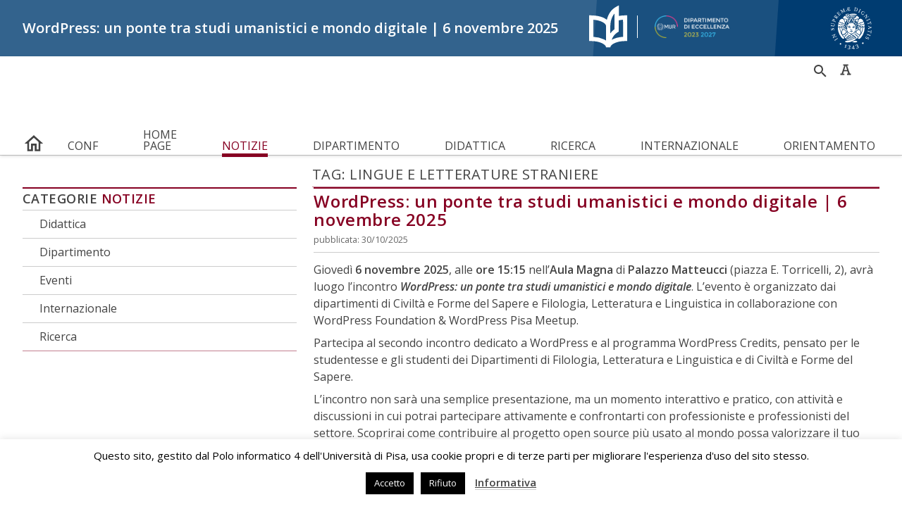

--- FILE ---
content_type: text/html; charset=UTF-8
request_url: https://www.fileli.unipi.it/tag/lingue-e-letterature-straniere/page/2/?sub=lingue-e-letterature-straniere
body_size: 33475
content:
<!doctype html>
<html lang="it-IT">
<head>
	<meta charset="UTF-8">
  <meta name="viewport" content="width=device-width, initial-scale=1.0, maximum-scale=1.0, user-scalable=0">
	<link rel="profile" href="https://gmpg.org/xfn/11">
	<meta name='robots' content='index, follow, max-image-preview:large, max-snippet:-1, max-video-preview:-1' />
	<style>img:is([sizes="auto" i], [sizes^="auto," i]) { contain-intrinsic-size: 3000px 1500px }</style>
	
	<!-- This site is optimized with the Yoast SEO plugin v26.4 - https://yoast.com/wordpress/plugins/seo/ -->
	<title>Lingue e letterature straniere Archivi &#8226; Pagina 2 di 35 &#8226; Dipartimento di Filologia, Letteratura e Linguistica</title>
	<link rel="canonical" href="https://www.fileli.unipi.it/tag/lingue-e-letterature-straniere/page/2/" />
	<link rel="prev" href="https://www.fileli.unipi.it/tag/lingue-e-letterature-straniere/" />
	<link rel="next" href="https://www.fileli.unipi.it/tag/lingue-e-letterature-straniere/page/3/" />
	<meta property="og:locale" content="it_IT" />
	<meta property="og:type" content="article" />
	<meta property="og:title" content="Lingue e letterature straniere Archivi &#8226; Pagina 2 di 35 &#8226; Dipartimento di Filologia, Letteratura e Linguistica" />
	<meta property="og:description" content="Corso di laurea triennale in Lingue e letterature straniere" />
	<meta property="og:url" content="https://www.fileli.unipi.it/tag/lingue-e-letterature-straniere/" />
	<meta property="og:site_name" content="Dipartimento di Filologia, Letteratura e Linguistica" />
	<meta name="twitter:card" content="summary_large_image" />
	<script type="application/ld+json" class="yoast-schema-graph">{"@context":"https://schema.org","@graph":[{"@type":"CollectionPage","@id":"https://www.fileli.unipi.it/tag/lingue-e-letterature-straniere/","url":"https://www.fileli.unipi.it/tag/lingue-e-letterature-straniere/page/2/","name":"Lingue e letterature straniere Archivi &#8226; Pagina 2 di 35 &#8226; Dipartimento di Filologia, Letteratura e Linguistica","isPartOf":{"@id":"https://www.fileli.unipi.it/#website"},"primaryImageOfPage":{"@id":"https://www.fileli.unipi.it/tag/lingue-e-letterature-straniere/page/2/#primaryimage"},"image":{"@id":"https://www.fileli.unipi.it/tag/lingue-e-letterature-straniere/page/2/#primaryimage"},"thumbnailUrl":"https://www.fileli.unipi.it/wp-content/uploads/2025/10/WordPress-logotype-standard.png","breadcrumb":{"@id":"https://www.fileli.unipi.it/tag/lingue-e-letterature-straniere/page/2/#breadcrumb"},"inLanguage":"it-IT"},{"@type":"ImageObject","inLanguage":"it-IT","@id":"https://www.fileli.unipi.it/tag/lingue-e-letterature-straniere/page/2/#primaryimage","url":"https://www.fileli.unipi.it/wp-content/uploads/2025/10/WordPress-logotype-standard.png","contentUrl":"https://www.fileli.unipi.it/wp-content/uploads/2025/10/WordPress-logotype-standard.png","width":2000,"height":680},{"@type":"BreadcrumbList","@id":"https://www.fileli.unipi.it/tag/lingue-e-letterature-straniere/page/2/#breadcrumb","itemListElement":[{"@type":"ListItem","position":1,"name":"Home","item":"https://www.fileli.unipi.it/"},{"@type":"ListItem","position":2,"name":"Lingue e letterature straniere"}]},{"@type":"WebSite","@id":"https://www.fileli.unipi.it/#website","url":"https://www.fileli.unipi.it/","name":"Dipartimento di Filologia, Letteratura e Linguistica","description":"","publisher":{"@id":"https://www.fileli.unipi.it/#organization"},"potentialAction":[{"@type":"SearchAction","target":{"@type":"EntryPoint","urlTemplate":"https://www.fileli.unipi.it/?s={search_term_string}"},"query-input":{"@type":"PropertyValueSpecification","valueRequired":true,"valueName":"search_term_string"}}],"inLanguage":"it-IT"},{"@type":"Organization","@id":"https://www.fileli.unipi.it/#organization","name":"Università di Pisa","url":"https://www.fileli.unipi.it/","logo":{"@type":"ImageObject","inLanguage":"it-IT","@id":"https://www.fileli.unipi.it/#/schema/logo/image/","url":"https://www.fileli.unipi.it/wp-content/uploads/2025/11/marchio_unipi_orizz_pant541.png","contentUrl":"https://www.fileli.unipi.it/wp-content/uploads/2025/11/marchio_unipi_orizz_pant541.png","width":1237,"height":420,"caption":"Università di Pisa"},"image":{"@id":"https://www.fileli.unipi.it/#/schema/logo/image/"},"sameAs":["https://www.facebook.com/fileli.unipi/","https://instagram.com/fileli.unipi/","https://www.youtube.com/@fileli_unipi/"]}]}</script>
	<!-- / Yoast SEO plugin. -->


<link rel='dns-prefetch' href='//widgetlogic.org' />
<link rel='dns-prefetch' href='//fast.fonts.net' />
<link rel='dns-prefetch' href='//www.googletagmanager.com' />
<link rel='dns-prefetch' href='//fonts.googleapis.com' />
<link rel='dns-prefetch' href='//use.fontawesome.com' />
<link href='https://fonts.gstatic.com' crossorigin rel='preconnect' />
<link rel="alternate" type="application/rss+xml" title="Dipartimento di Filologia, Letteratura e Linguistica &raquo; Feed" href="https://www.fileli.unipi.it/feed/" />
<link rel="alternate" type="application/rss+xml" title="Dipartimento di Filologia, Letteratura e Linguistica &raquo; Lingue e letterature straniere Feed del tag" href="https://www.fileli.unipi.it/tag/lingue-e-letterature-straniere/feed/" />
<script type="text/javascript">
/* <![CDATA[ */
window._wpemojiSettings = {"baseUrl":"https:\/\/s.w.org\/images\/core\/emoji\/16.0.1\/72x72\/","ext":".png","svgUrl":"https:\/\/s.w.org\/images\/core\/emoji\/16.0.1\/svg\/","svgExt":".svg","source":{"wpemoji":"https:\/\/www.fileli.unipi.it\/wp-includes\/js\/wp-emoji.js?ver=6.8.3","twemoji":"https:\/\/www.fileli.unipi.it\/wp-includes\/js\/twemoji.js?ver=6.8.3"}};
/**
 * @output wp-includes/js/wp-emoji-loader.js
 */

/**
 * Emoji Settings as exported in PHP via _print_emoji_detection_script().
 * @typedef WPEmojiSettings
 * @type {object}
 * @property {?object} source
 * @property {?string} source.concatemoji
 * @property {?string} source.twemoji
 * @property {?string} source.wpemoji
 * @property {?boolean} DOMReady
 * @property {?Function} readyCallback
 */

/**
 * Support tests.
 * @typedef SupportTests
 * @type {object}
 * @property {?boolean} flag
 * @property {?boolean} emoji
 */

/**
 * IIFE to detect emoji support and load Twemoji if needed.
 *
 * @param {Window} window
 * @param {Document} document
 * @param {WPEmojiSettings} settings
 */
( function wpEmojiLoader( window, document, settings ) {
	if ( typeof Promise === 'undefined' ) {
		return;
	}

	var sessionStorageKey = 'wpEmojiSettingsSupports';
	var tests = [ 'flag', 'emoji' ];

	/**
	 * Checks whether the browser supports offloading to a Worker.
	 *
	 * @since 6.3.0
	 *
	 * @private
	 *
	 * @returns {boolean}
	 */
	function supportsWorkerOffloading() {
		return (
			typeof Worker !== 'undefined' &&
			typeof OffscreenCanvas !== 'undefined' &&
			typeof URL !== 'undefined' &&
			URL.createObjectURL &&
			typeof Blob !== 'undefined'
		);
	}

	/**
	 * @typedef SessionSupportTests
	 * @type {object}
	 * @property {number} timestamp
	 * @property {SupportTests} supportTests
	 */

	/**
	 * Get support tests from session.
	 *
	 * @since 6.3.0
	 *
	 * @private
	 *
	 * @returns {?SupportTests} Support tests, or null if not set or older than 1 week.
	 */
	function getSessionSupportTests() {
		try {
			/** @type {SessionSupportTests} */
			var item = JSON.parse(
				sessionStorage.getItem( sessionStorageKey )
			);
			if (
				typeof item === 'object' &&
				typeof item.timestamp === 'number' &&
				new Date().valueOf() < item.timestamp + 604800 && // Note: Number is a week in seconds.
				typeof item.supportTests === 'object'
			) {
				return item.supportTests;
			}
		} catch ( e ) {}
		return null;
	}

	/**
	 * Persist the supports in session storage.
	 *
	 * @since 6.3.0
	 *
	 * @private
	 *
	 * @param {SupportTests} supportTests Support tests.
	 */
	function setSessionSupportTests( supportTests ) {
		try {
			/** @type {SessionSupportTests} */
			var item = {
				supportTests: supportTests,
				timestamp: new Date().valueOf()
			};

			sessionStorage.setItem(
				sessionStorageKey,
				JSON.stringify( item )
			);
		} catch ( e ) {}
	}

	/**
	 * Checks if two sets of Emoji characters render the same visually.
	 *
	 * This is used to determine if the browser is rendering an emoji with multiple data points
	 * correctly. set1 is the emoji in the correct form, using a zero-width joiner. set2 is the emoji
	 * in the incorrect form, using a zero-width space. If the two sets render the same, then the browser
	 * does not support the emoji correctly.
	 *
	 * This function may be serialized to run in a Worker. Therefore, it cannot refer to variables from the containing
	 * scope. Everything must be passed by parameters.
	 *
	 * @since 4.9.0
	 *
	 * @private
	 *
	 * @param {CanvasRenderingContext2D} context 2D Context.
	 * @param {string} set1 Set of Emoji to test.
	 * @param {string} set2 Set of Emoji to test.
	 *
	 * @return {boolean} True if the two sets render the same.
	 */
	function emojiSetsRenderIdentically( context, set1, set2 ) {
		// Cleanup from previous test.
		context.clearRect( 0, 0, context.canvas.width, context.canvas.height );
		context.fillText( set1, 0, 0 );
		var rendered1 = new Uint32Array(
			context.getImageData(
				0,
				0,
				context.canvas.width,
				context.canvas.height
			).data
		);

		// Cleanup from previous test.
		context.clearRect( 0, 0, context.canvas.width, context.canvas.height );
		context.fillText( set2, 0, 0 );
		var rendered2 = new Uint32Array(
			context.getImageData(
				0,
				0,
				context.canvas.width,
				context.canvas.height
			).data
		);

		return rendered1.every( function ( rendered2Data, index ) {
			return rendered2Data === rendered2[ index ];
		} );
	}

	/**
	 * Checks if the center point of a single emoji is empty.
	 *
	 * This is used to determine if the browser is rendering an emoji with a single data point
	 * correctly. The center point of an incorrectly rendered emoji will be empty. A correctly
	 * rendered emoji will have a non-zero value at the center point.
	 *
	 * This function may be serialized to run in a Worker. Therefore, it cannot refer to variables from the containing
	 * scope. Everything must be passed by parameters.
	 *
	 * @since 6.8.2
	 *
	 * @private
	 *
	 * @param {CanvasRenderingContext2D} context 2D Context.
	 * @param {string} emoji Emoji to test.
	 *
	 * @return {boolean} True if the center point is empty.
	 */
	function emojiRendersEmptyCenterPoint( context, emoji ) {
		// Cleanup from previous test.
		context.clearRect( 0, 0, context.canvas.width, context.canvas.height );
		context.fillText( emoji, 0, 0 );

		// Test if the center point (16, 16) is empty (0,0,0,0).
		var centerPoint = context.getImageData(16, 16, 1, 1);
		for ( var i = 0; i < centerPoint.data.length; i++ ) {
			if ( centerPoint.data[ i ] !== 0 ) {
				// Stop checking the moment it's known not to be empty.
				return false;
			}
		}

		return true;
	}

	/**
	 * Determines if the browser properly renders Emoji that Twemoji can supplement.
	 *
	 * This function may be serialized to run in a Worker. Therefore, it cannot refer to variables from the containing
	 * scope. Everything must be passed by parameters.
	 *
	 * @since 4.2.0
	 *
	 * @private
	 *
	 * @param {CanvasRenderingContext2D} context 2D Context.
	 * @param {string} type Whether to test for support of "flag" or "emoji".
	 * @param {Function} emojiSetsRenderIdentically Reference to emojiSetsRenderIdentically function, needed due to minification.
	 * @param {Function} emojiRendersEmptyCenterPoint Reference to emojiRendersEmptyCenterPoint function, needed due to minification.
	 *
	 * @return {boolean} True if the browser can render emoji, false if it cannot.
	 */
	function browserSupportsEmoji( context, type, emojiSetsRenderIdentically, emojiRendersEmptyCenterPoint ) {
		var isIdentical;

		switch ( type ) {
			case 'flag':
				/*
				 * Test for Transgender flag compatibility. Added in Unicode 13.
				 *
				 * To test for support, we try to render it, and compare the rendering to how it would look if
				 * the browser doesn't render it correctly (white flag emoji + transgender symbol).
				 */
				isIdentical = emojiSetsRenderIdentically(
					context,
					'\uD83C\uDFF3\uFE0F\u200D\u26A7\uFE0F', // as a zero-width joiner sequence
					'\uD83C\uDFF3\uFE0F\u200B\u26A7\uFE0F' // separated by a zero-width space
				);

				if ( isIdentical ) {
					return false;
				}

				/*
				 * Test for Sark flag compatibility. This is the least supported of the letter locale flags,
				 * so gives us an easy test for full support.
				 *
				 * To test for support, we try to render it, and compare the rendering to how it would look if
				 * the browser doesn't render it correctly ([C] + [Q]).
				 */
				isIdentical = emojiSetsRenderIdentically(
					context,
					'\uD83C\uDDE8\uD83C\uDDF6', // as the sequence of two code points
					'\uD83C\uDDE8\u200B\uD83C\uDDF6' // as the two code points separated by a zero-width space
				);

				if ( isIdentical ) {
					return false;
				}

				/*
				 * Test for English flag compatibility. England is a country in the United Kingdom, it
				 * does not have a two letter locale code but rather a five letter sub-division code.
				 *
				 * To test for support, we try to render it, and compare the rendering to how it would look if
				 * the browser doesn't render it correctly (black flag emoji + [G] + [B] + [E] + [N] + [G]).
				 */
				isIdentical = emojiSetsRenderIdentically(
					context,
					// as the flag sequence
					'\uD83C\uDFF4\uDB40\uDC67\uDB40\uDC62\uDB40\uDC65\uDB40\uDC6E\uDB40\uDC67\uDB40\uDC7F',
					// with each code point separated by a zero-width space
					'\uD83C\uDFF4\u200B\uDB40\uDC67\u200B\uDB40\uDC62\u200B\uDB40\uDC65\u200B\uDB40\uDC6E\u200B\uDB40\uDC67\u200B\uDB40\uDC7F'
				);

				return ! isIdentical;
			case 'emoji':
				/*
				 * Does Emoji 16.0 cause the browser to go splat?
				 *
				 * To test for Emoji 16.0 support, try to render a new emoji: Splatter.
				 *
				 * The splatter emoji is a single code point emoji. Testing for browser support
				 * required testing the center point of the emoji to see if it is empty.
				 *
				 * 0xD83E 0xDEDF (\uD83E\uDEDF) == 🫟 Splatter.
				 *
				 * When updating this test, please ensure that the emoji is either a single code point
				 * or switch to using the emojiSetsRenderIdentically function and testing with a zero-width
				 * joiner vs a zero-width space.
				 */
				var notSupported = emojiRendersEmptyCenterPoint( context, '\uD83E\uDEDF' );
				return ! notSupported;
		}

		return false;
	}

	/**
	 * Checks emoji support tests.
	 *
	 * This function may be serialized to run in a Worker. Therefore, it cannot refer to variables from the containing
	 * scope. Everything must be passed by parameters.
	 *
	 * @since 6.3.0
	 *
	 * @private
	 *
	 * @param {string[]} tests Tests.
	 * @param {Function} browserSupportsEmoji Reference to browserSupportsEmoji function, needed due to minification.
	 * @param {Function} emojiSetsRenderIdentically Reference to emojiSetsRenderIdentically function, needed due to minification.
	 * @param {Function} emojiRendersEmptyCenterPoint Reference to emojiRendersEmptyCenterPoint function, needed due to minification.
	 *
	 * @return {SupportTests} Support tests.
	 */
	function testEmojiSupports( tests, browserSupportsEmoji, emojiSetsRenderIdentically, emojiRendersEmptyCenterPoint ) {
		var canvas;
		if (
			typeof WorkerGlobalScope !== 'undefined' &&
			self instanceof WorkerGlobalScope
		) {
			canvas = new OffscreenCanvas( 300, 150 ); // Dimensions are default for HTMLCanvasElement.
		} else {
			canvas = document.createElement( 'canvas' );
		}

		var context = canvas.getContext( '2d', { willReadFrequently: true } );

		/*
		 * Chrome on OS X added native emoji rendering in M41. Unfortunately,
		 * it doesn't work when the font is bolder than 500 weight. So, we
		 * check for bold rendering support to avoid invisible emoji in Chrome.
		 */
		context.textBaseline = 'top';
		context.font = '600 32px Arial';

		var supports = {};
		tests.forEach( function ( test ) {
			supports[ test ] = browserSupportsEmoji( context, test, emojiSetsRenderIdentically, emojiRendersEmptyCenterPoint );
		} );
		return supports;
	}

	/**
	 * Adds a script to the head of the document.
	 *
	 * @ignore
	 *
	 * @since 4.2.0
	 *
	 * @param {string} src The url where the script is located.
	 *
	 * @return {void}
	 */
	function addScript( src ) {
		var script = document.createElement( 'script' );
		script.src = src;
		script.defer = true;
		document.head.appendChild( script );
	}

	settings.supports = {
		everything: true,
		everythingExceptFlag: true
	};

	// Create a promise for DOMContentLoaded since the worker logic may finish after the event has fired.
	var domReadyPromise = new Promise( function ( resolve ) {
		document.addEventListener( 'DOMContentLoaded', resolve, {
			once: true
		} );
	} );

	// Obtain the emoji support from the browser, asynchronously when possible.
	new Promise( function ( resolve ) {
		var supportTests = getSessionSupportTests();
		if ( supportTests ) {
			resolve( supportTests );
			return;
		}

		if ( supportsWorkerOffloading() ) {
			try {
				// Note that the functions are being passed as arguments due to minification.
				var workerScript =
					'postMessage(' +
					testEmojiSupports.toString() +
					'(' +
					[
						JSON.stringify( tests ),
						browserSupportsEmoji.toString(),
						emojiSetsRenderIdentically.toString(),
						emojiRendersEmptyCenterPoint.toString()
					].join( ',' ) +
					'));';
				var blob = new Blob( [ workerScript ], {
					type: 'text/javascript'
				} );
				var worker = new Worker( URL.createObjectURL( blob ), { name: 'wpTestEmojiSupports' } );
				worker.onmessage = function ( event ) {
					supportTests = event.data;
					setSessionSupportTests( supportTests );
					worker.terminate();
					resolve( supportTests );
				};
				return;
			} catch ( e ) {}
		}

		supportTests = testEmojiSupports( tests, browserSupportsEmoji, emojiSetsRenderIdentically, emojiRendersEmptyCenterPoint );
		setSessionSupportTests( supportTests );
		resolve( supportTests );
	} )
		// Once the browser emoji support has been obtained from the session, finalize the settings.
		.then( function ( supportTests ) {
			/*
			 * Tests the browser support for flag emojis and other emojis, and adjusts the
			 * support settings accordingly.
			 */
			for ( var test in supportTests ) {
				settings.supports[ test ] = supportTests[ test ];

				settings.supports.everything =
					settings.supports.everything && settings.supports[ test ];

				if ( 'flag' !== test ) {
					settings.supports.everythingExceptFlag =
						settings.supports.everythingExceptFlag &&
						settings.supports[ test ];
				}
			}

			settings.supports.everythingExceptFlag =
				settings.supports.everythingExceptFlag &&
				! settings.supports.flag;

			// Sets DOMReady to false and assigns a ready function to settings.
			settings.DOMReady = false;
			settings.readyCallback = function () {
				settings.DOMReady = true;
			};
		} )
		.then( function () {
			return domReadyPromise;
		} )
		.then( function () {
			// When the browser can not render everything we need to load a polyfill.
			if ( ! settings.supports.everything ) {
				settings.readyCallback();

				var src = settings.source || {};

				if ( src.concatemoji ) {
					addScript( src.concatemoji );
				} else if ( src.wpemoji && src.twemoji ) {
					addScript( src.twemoji );
					addScript( src.wpemoji );
				}
			}
		} );
} )( window, document, window._wpemojiSettings );

/* ]]> */
</script>
<link rel='stylesheet' id='jvm-rich-text-icons-icon-font-css-css' href='https://www.fileli.unipi.it/wp-content/plugins/jvm-rich-text-icons/dist/fa-6/css/all.min.css?ver=6.8.3' type='text/css' media='all' />
<style id='wp-emoji-styles-inline-css' type='text/css'>

	img.wp-smiley, img.emoji {
		display: inline !important;
		border: none !important;
		box-shadow: none !important;
		height: 1em !important;
		width: 1em !important;
		margin: 0 0.07em !important;
		vertical-align: -0.1em !important;
		background: none !important;
		padding: 0 !important;
	}
</style>
<style id='wp-block-library-inline-css' type='text/css'>
:root{
  --wp-admin-theme-color:#007cba;
  --wp-admin-theme-color--rgb:0, 124, 186;
  --wp-admin-theme-color-darker-10:#006ba1;
  --wp-admin-theme-color-darker-10--rgb:0, 107, 161;
  --wp-admin-theme-color-darker-20:#005a87;
  --wp-admin-theme-color-darker-20--rgb:0, 90, 135;
  --wp-admin-border-width-focus:2px;
  --wp-block-synced-color:#7a00df;
  --wp-block-synced-color--rgb:122, 0, 223;
  --wp-bound-block-color:var(--wp-block-synced-color);
}
@media (min-resolution:192dpi){
  :root{
    --wp-admin-border-width-focus:1.5px;
  }
}
.wp-element-button{
  cursor:pointer;
}

:root{
  --wp--preset--font-size--normal:16px;
  --wp--preset--font-size--huge:42px;
}
:root .has-very-light-gray-background-color{
  background-color:#eee;
}
:root .has-very-dark-gray-background-color{
  background-color:#313131;
}
:root .has-very-light-gray-color{
  color:#eee;
}
:root .has-very-dark-gray-color{
  color:#313131;
}
:root .has-vivid-green-cyan-to-vivid-cyan-blue-gradient-background{
  background:linear-gradient(135deg, #00d084, #0693e3);
}
:root .has-purple-crush-gradient-background{
  background:linear-gradient(135deg, #34e2e4, #4721fb 50%, #ab1dfe);
}
:root .has-hazy-dawn-gradient-background{
  background:linear-gradient(135deg, #faaca8, #dad0ec);
}
:root .has-subdued-olive-gradient-background{
  background:linear-gradient(135deg, #fafae1, #67a671);
}
:root .has-atomic-cream-gradient-background{
  background:linear-gradient(135deg, #fdd79a, #004a59);
}
:root .has-nightshade-gradient-background{
  background:linear-gradient(135deg, #330968, #31cdcf);
}
:root .has-midnight-gradient-background{
  background:linear-gradient(135deg, #020381, #2874fc);
}

.has-regular-font-size{
  font-size:1em;
}

.has-larger-font-size{
  font-size:2.625em;
}

.has-normal-font-size{
  font-size:var(--wp--preset--font-size--normal);
}

.has-huge-font-size{
  font-size:var(--wp--preset--font-size--huge);
}

.has-text-align-center{
  text-align:center;
}

.has-text-align-left{
  text-align:left;
}

.has-text-align-right{
  text-align:right;
}

#end-resizable-editor-section{
  display:none;
}

.aligncenter{
  clear:both;
}

.items-justified-left{
  justify-content:flex-start;
}

.items-justified-center{
  justify-content:center;
}

.items-justified-right{
  justify-content:flex-end;
}

.items-justified-space-between{
  justify-content:space-between;
}

.screen-reader-text{
  border:0;
  clip-path:inset(50%);
  height:1px;
  margin:-1px;
  overflow:hidden;
  padding:0;
  position:absolute;
  width:1px;
  word-wrap:normal !important;
}

.screen-reader-text:focus{
  background-color:#ddd;
  clip-path:none;
  color:#444;
  display:block;
  font-size:1em;
  height:auto;
  left:5px;
  line-height:normal;
  padding:15px 23px 14px;
  text-decoration:none;
  top:5px;
  width:auto;
  z-index:100000;
}
html :where(.has-border-color){
  border-style:solid;
}

html :where([style*=border-top-color]){
  border-top-style:solid;
}

html :where([style*=border-right-color]){
  border-right-style:solid;
}

html :where([style*=border-bottom-color]){
  border-bottom-style:solid;
}

html :where([style*=border-left-color]){
  border-left-style:solid;
}

html :where([style*=border-width]){
  border-style:solid;
}

html :where([style*=border-top-width]){
  border-top-style:solid;
}

html :where([style*=border-right-width]){
  border-right-style:solid;
}

html :where([style*=border-bottom-width]){
  border-bottom-style:solid;
}

html :where([style*=border-left-width]){
  border-left-style:solid;
}
html :where(img[class*=wp-image-]){
  height:auto;
  max-width:100%;
}
:where(figure){
  margin:0 0 1em;
}

html :where(.is-position-sticky){
  --wp-admin--admin-bar--position-offset:var(--wp-admin--admin-bar--height, 0px);
}

@media screen and (max-width:600px){
  html :where(.is-position-sticky){
    --wp-admin--admin-bar--position-offset:0px;
  }
}
</style>
<style id='classic-theme-styles-inline-css' type='text/css'>
/**
 * These rules are needed for backwards compatibility.
 * They should match the button element rules in the base theme.json file.
 */
.wp-block-button__link {
	color: #ffffff;
	background-color: #32373c;
	border-radius: 9999px; /* 100% causes an oval, but any explicit but really high value retains the pill shape. */

	/* This needs a low specificity so it won't override the rules from the button element if defined in theme.json. */
	box-shadow: none;
	text-decoration: none;

	/* The extra 2px are added to size solids the same as the outline versions.*/
	padding: calc(0.667em + 2px) calc(1.333em + 2px);

	font-size: 1.125em;
}

.wp-block-file__button {
	background: #32373c;
	color: #ffffff;
	text-decoration: none;
}

</style>
<link rel='stylesheet' id='block-widget-css' href='https://www.fileli.unipi.it/wp-content/plugins/widget-logic/block_widget/css/widget.css?ver=1724867653' type='text/css' media='all' />
<style id='font-awesome-svg-styles-default-inline-css' type='text/css'>
.svg-inline--fa {
  display: inline-block;
  height: 1em;
  overflow: visible;
  vertical-align: -.125em;
}
</style>
<link rel='stylesheet' id='font-awesome-svg-styles-css' href='https://www.fileli.unipi.it/wp-content/uploads/font-awesome/v6.4.0/css/svg-with-js.css' type='text/css' media='all' />
<style id='font-awesome-svg-styles-inline-css' type='text/css'>
   .wp-block-font-awesome-icon svg::before,
   .wp-rich-text-font-awesome-icon svg::before {content: unset;}
</style>
<link rel='stylesheet' id='ub-extension-style-css-css' href='https://www.fileli.unipi.it/wp-content/plugins/ultimate-blocks/src/extensions/style.css?ver=6.8.3' type='text/css' media='all' />
<link rel='stylesheet' id='contact-form-7-css' href='https://www.fileli.unipi.it/wp-content/plugins/contact-form-7/includes/css/styles.css?ver=6.1.4' type='text/css' media='all' />
<link rel='stylesheet' id='cookie-law-info-css' href='https://www.fileli.unipi.it/wp-content/plugins/cookie-law-info/legacy/public/css/cookie-law-info-public.css?ver=3.3.7' type='text/css' media='all' />
<link rel='stylesheet' id='cookie-law-info-gdpr-css' href='https://www.fileli.unipi.it/wp-content/plugins/cookie-law-info/legacy/public/css/cookie-law-info-gdpr.css?ver=3.3.7' type='text/css' media='all' />
<link rel='stylesheet' id='actcu-core-css' href='https://www.fileli.unipi.it/wp-content/plugins/customizable-editor-categories-tags/assets/css/actcu-core.css' type='text/css' media='all' />
<link rel='stylesheet' id='fontawesome-css' href='https://www.fileli.unipi.it/wp-content/plugins/olevmedia-shortcodes/assets/css/font-awesome.min.css?ver=6.8.3' type='text/css' media='all' />
<link rel='stylesheet' id='omsc-shortcodes-css' href='https://www.fileli.unipi.it/wp-content/plugins/olevmedia-shortcodes/assets/css/shortcodes.css?ver=6.8.3' type='text/css' media='all' />
<link rel='stylesheet' id='omsc-shortcodes-tablet-css' href='https://www.fileli.unipi.it/wp-content/plugins/olevmedia-shortcodes/assets/css/shortcodes-tablet.css?ver=6.8.3' type='text/css' media='screen and (min-width: 768px) and (max-width: 959px)' />
<link rel='stylesheet' id='omsc-shortcodes-mobile-css' href='https://www.fileli.unipi.it/wp-content/plugins/olevmedia-shortcodes/assets/css/shortcodes-mobile.css?ver=6.8.3' type='text/css' media='screen and (max-width: 767px)' />
<link rel='stylesheet' id='awsm-team-css' href='https://www.fileli.unipi.it/wp-content/plugins/awsm-team/css/team.min.css?ver=1.3.3' type='text/css' media='all' />
<link rel='stylesheet' id='fileli-fonts-css' href='https://fonts.googleapis.com/css?family=Open+Sans%3A400%2C400i%2C600%2C600i&#038;subset=latin-ext&#038;ver=6.8.3' type='text/css' media='all' />
<link rel='stylesheet' id='fileli-style-css' href='https://www.fileli.unipi.it/wp-content/themes/fileli/style.css?ver=6.8.3' type='text/css' media='all' />
<link rel='stylesheet' id='font-awesome-official-css' href='https://use.fontawesome.com/releases/v6.4.0/css/all.css' type='text/css' media='all' integrity="sha384-iw3OoTErCYJJB9mCa8LNS2hbsQ7M3C0EpIsO/H5+EGAkPGc6rk+V8i04oW/K5xq0" crossorigin="anonymous" />
<link rel='stylesheet' id='dflip-style-css' href='https://www.fileli.unipi.it/wp-content/plugins/3d-flipbook-dflip-lite/assets/css/dflip.min.css?ver=2.4.20' type='text/css' media='all' />
<link rel='stylesheet' id='cf7cf-style-css' href='https://www.fileli.unipi.it/wp-content/plugins/cf7-conditional-fields/style.css?ver=2.6.7' type='text/css' media='all' />
<link rel='stylesheet' id='rtbs-css' href='https://www.fileli.unipi.it/wp-content/plugins/responsive-tabs/inc/css/rtbs_style.min.css?ver=4.0.11' type='text/css' media='all' />
<link rel='stylesheet' id='wp-add-custom-css-css' href='https://www.fileli.unipi.it?display_custom_css=css&#038;ver=6.8.3' type='text/css' media='all' />
<link rel='stylesheet' id='font-awesome-official-v4shim-css' href='https://use.fontawesome.com/releases/v6.4.0/css/v4-shims.css' type='text/css' media='all' integrity="sha384-TjXU13dTMPo+5ZlOUI1IGXvpmajjoetPqbUJqTx+uZ1bGwylKHNEItuVe/mg/H6l" crossorigin="anonymous" />
<script type="text/javascript" src="https://www.fileli.unipi.it/wp-includes/js/jquery/jquery.js?ver=3.7.1" id="jquery-core-js"></script>
<script type="text/javascript" src="https://www.fileli.unipi.it/wp-includes/js/jquery/jquery-migrate.js?ver=3.4.1" id="jquery-migrate-js"></script>
<script type="text/javascript" id="cookie-law-info-js-extra">
/* <![CDATA[ */
var Cli_Data = {"nn_cookie_ids":[],"cookielist":[],"non_necessary_cookies":[],"ccpaEnabled":"","ccpaRegionBased":"","ccpaBarEnabled":"","strictlyEnabled":["necessary","obligatoire"],"ccpaType":"gdpr","js_blocking":"","custom_integration":"","triggerDomRefresh":"","secure_cookies":""};
var cli_cookiebar_settings = {"animate_speed_hide":"500","animate_speed_show":"500","background":"#FFF","border":"#b1a6a6c2","border_on":"","button_1_button_colour":"#000","button_1_button_hover":"#000000","button_1_link_colour":"#fff","button_1_as_button":"1","button_1_new_win":"","button_2_button_colour":"#333","button_2_button_hover":"#292929","button_2_link_colour":"#444","button_2_as_button":"","button_2_hidebar":"","button_3_button_colour":"#000","button_3_button_hover":"#000000","button_3_link_colour":"#fff","button_3_as_button":"1","button_3_new_win":"","button_4_button_colour":"#000","button_4_button_hover":"#000000","button_4_link_colour":"#fff","button_4_as_button":"1","button_7_button_colour":"#61a229","button_7_button_hover":"#4e8221","button_7_link_colour":"#fff","button_7_as_button":"1","button_7_new_win":"","font_family":"inherit","header_fix":"","notify_animate_hide":"1","notify_animate_show":"","notify_div_id":"#cookie-law-info-bar","notify_position_horizontal":"right","notify_position_vertical":"bottom","scroll_close":"","scroll_close_reload":"","accept_close_reload":"","reject_close_reload":"","showagain_tab":"","showagain_background":"#fff","showagain_border":"#000","showagain_div_id":"#cookie-law-info-again","showagain_x_position":"100px","text":"#000","show_once_yn":"","show_once":"10000","logging_on":"","as_popup":"","popup_overlay":"1","bar_heading_text":"","cookie_bar_as":"banner","popup_showagain_position":"bottom-right","widget_position":"left"};
var log_object = {"ajax_url":"https:\/\/www.fileli.unipi.it\/wp-admin\/admin-ajax.php"};
/* ]]> */
</script>
<script type="text/javascript" src="https://www.fileli.unipi.it/wp-content/plugins/cookie-law-info/legacy/public/js/cookie-law-info-public.js?ver=3.3.7" id="cookie-law-info-js"></script>
<script type="text/javascript" src="//fast.fonts.net/jsapi/07d421c9-f323-4070-978d-57c9f7ede4c4.js?ver=6.8.3" id="fileli-fonts-js"></script>

<!-- Snippet del tag Google (gtag.js) aggiunto da Site Kit -->
<!-- Snippet Google Analytics aggiunto da Site Kit -->
<script type="text/javascript" src="https://www.googletagmanager.com/gtag/js?id=GT-WKTSM8K" id="google_gtagjs-js" async></script>
<script type="text/javascript" id="google_gtagjs-js-after">
/* <![CDATA[ */
window.dataLayer = window.dataLayer || [];function gtag(){dataLayer.push(arguments);}
gtag("set","linker",{"domains":["www.fileli.unipi.it"]});
gtag("js", new Date());
gtag("set", "developer_id.dZTNiMT", true);
gtag("config", "GT-WKTSM8K");
/* ]]> */
</script>
<script type="text/javascript" src="https://www.fileli.unipi.it/wp-content/plugins/responsive-tabs/inc/js/rtbs.min.js?ver=4.0.11" id="rtbs-js"></script>
<link rel="https://api.w.org/" href="https://www.fileli.unipi.it/wp-json/" /><link rel="alternate" title="JSON" type="application/json" href="https://www.fileli.unipi.it/wp-json/wp/v2/tags/288" /><link rel="EditURI" type="application/rsd+xml" title="RSD" href="https://www.fileli.unipi.it/xmlrpc.php?rsd" />
<meta name="generator" content="WordPress 6.8.3" />
<meta name="generator" content="Site Kit by Google 1.166.0" />    <style>
        @media only screen and (min-width: 769px) {
            .p4-img-people-container {
                max-height: 200px; overflow: hidden;
            }
        }

        .p4-img-people-container img {
            width: 100%;
        }

        span.p4-ruolo {
            display: none;
        }
     </style>
    <style>
@font-face {
  font-family: lexifont;
  src: url('/wp-content/themes/fileli/resources/fonts/LexiaReadable-Regular.woff');
}
	@font-face {
  font-family: lexifontbold;
  src: url('/wp-content/themes/fileli/resources/fonts/LexiaReadable-Bold.woff');
}

	
.dyslexic h1, .dyslexic h2, .dyslexic h3, .dyslexic h4, .dyslexic h5, .dyslexic h6, .dyslexic p, .dyslexic {
    font-family: "lexifont",Helvetica,Arial,sans-serif;
    font-weight: 400;
}

</style>
<style>

@media screen and (min-width: 600px) {

	
#cldiv tr {
    transform: none !important;
}
#cldiv table td,
#cldiv table th {
  /*border: 1px solid black;*/
  /* padding: 0.5rem 1rem; */
}
#cldiv table thead th {
  padding: 3px;
  position: sticky;
  top: 0 !important;
  z-index: 1;
  /*width: 25vw;*/
  /*background: white;*/
}
	
#cldiv table td {

  padding: 4px 5px;
  border-bottom: 1px solid rgba(0,60,113,0.1);
}


#cldiv tr:nth-child(even) td:first-child {
	background: #e5eaef !important;
}
#cldiv tr:nth-child(odd) td:first-child {
	background: #f3f6f9 !important;
}
	
#cldiv table tbody td:first-child {
	opacity: 0.9;
	/* background: #f3f3f3 !important; */
}

/* table tbody th { */
#cldiv table tbody tr td:first-child {
  text-align: left;
  /* position: relative; */
}
#cldiv table thead th {
  position: sticky;
  left: 0;
  z-index: 2;
}
#cldiv table thead th:first-child {
  position: sticky;
  left: 0;
  z-index: 5;
}

#cldiv table tbody tr td:first-child {
  position: sticky;
  left: 0;
  background: white;
  z-index: 1;
}
#cldiv caption {
  text-align: left;
  padding: 0.25rem;
  position: sticky;
  left: 0;
}
	
#cldiv :not(.nowrap) td, td:not(.nowrap) {
    white-space: inherit;
}

	}
</style>


	
<link rel="stylesheet" type="text/css" href="https://cdn.datatables.net/1.12.1/css/jquery.dataTables.css">
<script type="text/javascript" charset="utf8" src="https://cdn.datatables.net/1.12.1/js/jquery.dataTables.js"></script>


<script>
jQuery(document).ready( function ($) {
    $('#orari').DataTable();
} );
</script>

	<script>
	jQuery(document).ready(function($) {
		$( "#cltab" ).addClass( "table-responsive" );
		
		$("#cltab tr td").each(function(){
			var tdtext = $(this).text();
			var indexthis = $(this).index();
			var thtext = $('th').eq(indexthis).text();
			if (indexthis != 0) {
				$(this).attr("aria-label", thtext);
			}
			if ($(this).text() == "") {
				$(this).addClass("none");
			}
			if ((indexthis != 0) && (indexthis != 1)) {
				$(this).prepend( "<br/>" );
			}

		});
		
	});
	</script>


			<style type="text/css">
					.site-title a,
			.site-description {
				color: #dd9933;
			}
				</style>
		<link rel="icon" href="https://www.fileli.unipi.it/wp-content/uploads/2018/08/cropped-fileli-base-32x32.png" sizes="32x32" />
<link rel="icon" href="https://www.fileli.unipi.it/wp-content/uploads/2018/08/cropped-fileli-base-192x192.png" sizes="192x192" />
<link rel="apple-touch-icon" href="https://www.fileli.unipi.it/wp-content/uploads/2018/08/cropped-fileli-base-180x180.png" />
<meta name="msapplication-TileImage" content="https://www.fileli.unipi.it/wp-content/uploads/2018/08/cropped-fileli-base-270x270.png" />
		<style type="text/css" id="wp-custom-css">
			/* Punto di riferimento -- Dario 20250114*/

#primary-menu .attachment-thumbnail.size-thumbnail.wp-post-image {
	border: 2px solid #860022;
}

.dp-home-cdl .title {
	font-weight: bold;
	color: #33638d;
	background: #f6f4f5;
	padding: 10px 14px 17px 14px;
}

.dp-home-cdl .date {
	margin-top: -21px;
	padding-bottom: ;
	font-size: 0.9em !important;
	padding-right: 10px;
	padding-bottom: 2px;
/* float: right; */
}

.dp-home-cdl > li {
	border-top: 1px solid rgba(51, 99, 141, 0.34) !important;
}

.dp-home-cdl .excerpt {
	display: block !important;
	text-align: left !important;
	margin: 10px 0 !important;
	font-size: 1em !important;
}

.dp-home-cdl .title {
	font-weight: bold;
	/*color: #33638d;*/
	background: #f6f4f5;
	padding: 10px 14px 17px 14px;
}

#content ul.dp-home-cdl {
	grid-auto-rows: inherit !important;
}

#content h3, #content h4, #content h5 {
	margin-bottom: 0.5rem;
}


/* Recupero da Weyback Machine Patrizia */

.aulavirtuale {
    font-size: 0.65em;
    text-transform: uppercase;
    font-weight: bold;
    padding-left: 26px;
    padding-bottom: 12px;
    background-image: url('/wp-content/uploads/2021/02/icona-aula-virtuale.png');
    background-size: 22px;
    background-repeat: no-repeat;
  }

  /* FINE Insegnamenti */
#primary-menu .attachment-thumbnail.size-thumbnail.wp-post-image {
  border: 2px solid #860022;
}
.dp-home-cdl .title {
  font-weight: bold;
  color: #33638d;
  background: #f6f4f5;
  padding: 10px 14px 17px 14px;
}
.dp-home-cdl .date {
  margin-top: -21px;
  padding-bottom: ;
  font-size: 0.9em !important;
  padding-right: 10px;
  padding-bottom: 2px;
  /* float: right; */
}
.dp-home-cdl > li {
  border-top: 1px solid rgba(51, 99, 141, 0.34) !important;
}
.dp-home-cdl .excerpt {
  display: block !important;
  text-align: left !important;
  margin: 10px 0 !important;
  font-size: 1em !important;
}
.dp-home-cdl .title {
  font-weight: bold;
  /*color: #33638d;*/
  background: #f6f4f5;
  padding: 10px 14px 17px 14px;
}
#content ul.dp-home-cdl {
  grid-auto-rows: inherit !important;
}
#content h3, #content h4, #content h5 {
  margin-bottom: 0.5rem;
}
figcaption {
  font-size: 0.75em;
}
.rappresentanti p {
  color: #942439;
  font-weight: 600;
}

/* UWSC Persone */
.persone-ricevimento {
  order: 3;
}
.uwsc-people {
  display: flex;
  flex-flow: column;
}
h2.uwsc-people-h2 {
  font-size: 1.2em !important;
}
.page-id-3427 .entry-content br {
  display: none;
}
img.rounded.img-fluid.d-block {
  max-width: 300px;
}
.uwsc-person {
  margin-bottom: 15px;
}
h4.widget-title {
  color: #860022;
  text-transform: uppercase;
  letter-spacing: 3px;
}

input#uwsc-search {
  height: 40px;
  padding-left: 10px;
}

ul.list-group.list-group-flush.pt-0 {
  border-top: 1px solid #e3c3c8;
  margin-top: 20px !important;
  padding-top: 20px !important;
}
.float-right {
  float: right;
  /* margin-top: -30px; */
}
h4.uwsc-people-h4 {
  margin-bottom: 0 !important;
  font-size: 1em !important;
}
h4.uwsc-people-h4 {
  color: #850122;
}
input#uwsc-search {
  margin-bottom: 20px;
  margin-top: 10px;
}
.p4-person .col-sm-5.pl-0.pb-2 {
  max-height: 300px;
  display: block;
  overflow: hidden;
}
#cltab caption {
  display: none;
}

/* MENU SECONDARIO HOME PAGE */
#menu-menu-secondario-di-servizio {
  border-bottom: 1px solid rgba(134,0,34,0.5);
  background-color: rgba(87,47,57,0.05);
  grid-gap: inherit !important;
}
#menu-menu-secondario-di-servizio > li {
  padding: 0.75rem;
  -webkit-transition: all .4s ease-in-out;
  transition: all .4s ease-in-out;
  border-top: 1px solid #ccc;
}
#menu-menu-secondario-di-servizio a {
  border-bottom: 0 !important;
}
ul#menu-menu-secondario-di-servizio a {
  border-bottom: 0;
}
li#menu-item-15991 a, li#menu-item-15993 a, li#menu-item-15992 a {
  background-repeat: no-repeat;
  padding-left: 50px;
  background-position-y: center;
  background-position-x: 14px;
  padding-top: 10px;
  padding-bottom: 10px;
}
li#menu-item-15991 a {
  background-size: 22px;
background-image: url('/wp-content/uploads/2022/04/fileli-sezione-qualita-small.png');
}
li#menu-item-15993 a {
  background-size: 27px;
background-image: url('/wp-content/uploads/2022/04/fileli-orientamento-small.png');
}
li#menu-item-15992 a {
  background-size: 27px;
background-image: url('/wp-content/uploads/2022/04/fileli-sezione-terza-missione-small.png');
}
#menu-item-9774, #menu-item-13119, #menu-item-16015 {
  display: none;
}
@media screen and (max-width: 1023px) {
  #menu-menu-secondario-di-servizio {
      display: none;
  }
#menu-item-9774, #menu-item-13119, #menu-item-16015 {
      display: inherit;
  }
}

/* TABELLA RESPONSIVE */
.table-responsive thead {
display: none;
}
.table-responsive tbody {
display: flex;
flex-flow: row wrap;
width: 100%;
}
.table-responsive tbody td {
background-color: #fefefe;
display: block;
padding: 0.75rem 1rem;
width: 100%;
}
.table-responsive tbody td::before {
content: attr(aria-label) ' ' "\a";
display: inline-block;
font-weight: bold;
margin: 0 1rem 0 0;

/* min-width: 80px; */
}
.table-responsive tbody td:first-child {
background-color: #bfd3e4;
color: #434343;  
}
.table-responsive tbody td:first-child::before {
display: none;
}
.table-responsive tr {
display: flex;
flex-flow: column wrap;
flex: 0 0 100%;
  padding-top: 1.25rem;
padding: 1.25rem 1rem;
max-width: 100%;
width: 100%;
}
@media screen and (min-width: 600px) {
.table-responsive tr {
  flex: 0 0 50%;
  max-width: 50%;
  width: 100%;
}
}
@media screen and (min-width: 600px) {
.table-responsive {
  background-color: #efefef;
}
.table-responsive thead {
  display: table-header-group;
}
.table-responsive thead th {
  padding: 1rem;
  /*text-align: center;*/
}
.table-responsive tbody {
  display: table-row-group;
}
.table-responsive tbody td {
  background-color: transparent;
  display: table-cell;
  padding: 1rem;
  width: auto;
}
.table-responsive tbody td::before {
  display: none;
}
.table-responsive tbody td:first-child {
  background-color: transparent;
  color: inherit;
}
.table-responsive tr {
  display: table-row;
  margin: 0;
}
.table-responsive tr:nth-child(odd) {
  background-color: #fefefe;
}
.table-responsive tr:nth-child(even) {
  background-color: #efefef;
}
}

@media screen and (max-width: 600px) {
.table-responsive tbody td:first-child { 
  font-weight: bold;
}
.class-list-title {
  background-color: #bfd3e4 !important;
}
#cldiv .scrollable_item {
  overflow: inherit;
  max-height: 100% !important;
}
.table-responsive tr {
      padding-left: 0;
      padding-right: 0;
}
.none {
  display: none !important;
}
}

/* Archivi */
img.attachment-thumbnail.size-thumbnail.wp-post-image {
	display: none;
}

/* Note */
span.easy-footnote {
    display: inline !important;
    color: #a4405b;
}

.mt-0 {
	margin-top: 0;
}

.br-2 {
	border-radius: 3px;
}

.box-accesso-veloce a {
	color: #fff !important;
}

.box-accesso-veloce a:hover {
	text-decoration: underline !important;
}

.gap-10 {
	column-gap: 10px;
}

.p-2 {
	padding: 2%;
}

.bl-3 {
border-left: 3px solid #860022;
}

a.ub-button-block-main.ub-button-small.ub-button-flex-small {
    border-radius: 2px !important;
}	

/* Gutenberg */
.wp-block-list {
	list-style-type: disc;
}		</style>
		</head>
<body data-rsssl=1 class="archive paged tag tag-lingue-e-letterature-straniere tag-288 paged-2 tag-paged-2 wp-theme-fileli three-cols hfeed">
  <div class="unipi-background"></div>
  <nav class="unipi-accessmenu visuallyhidden">
    <h2>Menù accessibilità</h2>
    <ul>
      <li><a class="skip-link screen-reader-text" href="#mainmenu">Skip to main menu</a></li>
      <li><a class="skip-link screen-reader-text" href="#content">Skip to content</a></li>
      <li><a class="skip-link screen-reader-text" href="#sitemap">sitemap</a></li>
    </ul>
  </nav>





  <header id="unipi-header" class="site-header">
    <div class="unipi-background"></div>
        <section class="unipi-branding">

    
      <h1><a href="https://www.unipi.it" title="Università di Pisa" target="_unipi"><img alt="Università di Pisa" src="https://www.fileli.unipi.it/wp-content/themes/fileli/resources/unipi-responsive-logo-min.svg"></a></h1>
     



      <style>

        li.menu-item, .page_item a {
            /* text-transform: none; */
        }

        .unipi-branding {
          flex-wrap: nowrap;
        }
  
        .banner-eccellenza {
          width: 15%;
          margin-right: 9rem;
          /* padding-top: 13px; */
          display: flex;
          align-items: center;
          justify-content: center;
        }

        .banner-eccellenza img {
          height: auto;
          padding-left: 1.5rem;
          border-left: 1px solid #fff;
        }
        .unipi-branding h2 {
          display: flex;
          align-items: center;
          justify-content: center;
          padding-right: 1.5rem;
        }

        img.fissa {
          height: auto;
        }

        @media (min-width: 84em) {
          .unipi-branding h2 {
              width: 53%;
          }
        }

        @media (max-width: 782px) {
          .h2-eccellenza img.fissa {
            display: none;
          }
          .banner-eccellenza {
            display: none;
          }

          .unipi-branding h2 {
            display: block;
          }

          .banner-eccellenza-mobile {
            background: rgb(191,64,89);
            background: linear-gradient(-90deg, rgba(191,64,89,1) 0%, rgba(112,1,14,1) 100%);
            text-align: center;
            text-transform: uppercase;
            font-size: 0.7em;
            padding-top: 3px;
            padding-bottom: 3px;
          } 

          .unipi-branding {
            flex-wrap: wrap;
          }
        }

        @media (min-width: 782px) {
          .banner-eccellenza-mobile {
            display: none;
          }
          
          

                      h2.h2-eccellenza {
              width: 7% !important;
            }
            .banner-eccellenza {
              width: 11%;
              margin-right: 1rem;
            }
            .unipi-branding h2 {
              display: block;
              padding-right: 0;
            }
            .unipi-branding h2 {
              width: inherit;
          }
                
        }

      </style>


     
    <div class="banner-eccellenza">
        <a href="/dipartimento/eccellenza/">
          <img alt="Dipartimento di Filologia, Letteratura e Linguistica" src="https://www.fileli.unipi.it/wp-content/themes/fileli/resources/fileli-banner-dipartimento-eccellenza-2023.png">
        </a>
    </div>


      <h2 class="h2-eccellenza">
        <a href="https://www.fileli.unipi.it/" rel="home" class="dipartimento responsive-logo">
                    <img class="vettoriale" alt="Dipartimento di Filologia, Letteratura e Linguistica" src="https://www.fileli.unipi.it/wp-content/themes/fileli/resources/fileli-responsive-logo-min.svg">
          <!-- <img class="vettoriale" alt="" src="/resources/fileli-responsive-logo-min-fiocco.png"> -->

          
        </a>


        
      </h2>

     


    
      


     

            <h3>
        <a href="https://www.fileli.unipi.it/2025/10/30/wordpress-un-ponte-tra-studi-umanistici-e-mondo-digitale-6-novembre-2025/" title="WordPress: un ponte tra studi umanistici e mondo digitale | 6 novembre 2025" class="wordpress-un-ponte-tra-studi-umanistici-e-mondo-digitale-6-novembre-2025 corso responsive-logo">
      WordPress: un ponte tra studi umanistici e mondo digitale | 6 novembre 2025          </a>
    
    </h3>
    


         </section><!-- .unipi-branding -->


    

    <nav class="main-navigation" id="site-navigation">
    <ul id="primary-menu" class="menu">
<li class="home"><a href="/wordpress-un-ponte-tra-studi-umanistici-e-mondo-digitale-6-novembre-2025/" class="aio-icon home-link" title="WordPress: un ponte tra studi umanistici e mondo digitale | 6 novembre 2025">home</a></li><li class="page_item page-item-10982"><a href="https://www.fileli.unipi.it/conf/">Conf</a></li>
<li class="page_item page-item-1757"><a href="https://www.fileli.unipi.it/">Home Page</a></li>
<li class="page_item page-item-703 current_page_parent"><a href="https://www.fileli.unipi.it/notizie/">Notizie</a></li>
<li class="page_item page-item-12 page_item_has_children"><a href="https://www.fileli.unipi.it/dipartimento/">Dipartimento</a></li>
<li class="page_item page-item-1713 page_item_has_children"><a href="https://www.fileli.unipi.it/didattica/">Didattica</a></li>
<li class="page_item page-item-3076 page_item_has_children"><a href="https://www.fileli.unipi.it/ricerca/">Ricerca</a></li>
<li class="page_item page-item-3116 page_item_has_children"><a href="https://www.fileli.unipi.it/internazionale/">Internazionale</a></li>
<li class="page_item page-item-3100"><a href="https://www.fileli.unipi.it/orientamento/">Orientamento</a></li>
<li class="page_item page-item-7210"><a href="https://www.fileli.unipi.it/terza-missione/">Terza missione</a></li>
<li class="page_item page-item-9061 page_item_has_children"><a href="https://www.fileli.unipi.it/qualita/">Qualità</a></li>
<li class="page_item page-item-33395 page_item_has_children"><a href="https://www.fileli.unipi.it/informatica-umanistica/">Corso di laurea triennale in Informatica Umanistica</a></li>
<li class="page_item page-item-2154 page_item_has_children"><a href="https://www.fileli.unipi.it/lettere/">Corso di laurea triennale in Lettere</a></li>
<li class="page_item page-item-2375 page_item_has_children"><a href="https://www.fileli.unipi.it/lingue-letterature-e-comunicazione-interculturale/">Corso di laurea triennale in Lingue, letterature e comunicazione interculturale</a></li>
<li class="page_item page-item-33648 page_item_has_children"><a href="https://www.fileli.unipi.it/informatica-umanistica-lm/">Corso di laurea magistrale in Informatica Umanistica</a></li>
<li class="page_item page-item-2936 page_item_has_children"><a href="https://www.fileli.unipi.it/filologia-e-storia-antichita/">Corso di laurea magistrale in Filologia e storia dell&#8217;antichità (LM-15)</a></li>
<li class="page_item page-item-2849 page_item_has_children"><a href="https://www.fileli.unipi.it/italianistica/">Corso di laurea magistrale in Italianistica</a></li>
<li class="page_item page-item-2900 page_item_has_children"><a href="https://www.fileli.unipi.it/lingue-letterature-e-filologie-euroamericane/">Corso di laurea magistrale in Lingue, letterature e filologie euroamericane</a></li>
<li class="page_item page-item-3343 page_item_has_children"><a href="https://www.fileli.unipi.it/linguistica-e-traduzione/">Corso di laurea magistrale in Linguistica e traduzione</a></li>
<li class="page_item page-item-6552 page_item_has_children"><a href="https://www.fileli.unipi.it/studi-italianistici/">Dottorato in Studi italianistici</a></li>
<li class="page_item"><a href="/tag/wordpress-un-ponte-tra-studi-umanistici-e-mondo-digitale-6-novembre-2025?sub=wordpress-un-ponte-tra-studi-umanistici-e-mondo-digitale-6-novembre-2025">Notizie</a></li>    </ul>

<aside id="headerAside" class="header-widget-area">
  <ul>
	<li id="search-9" class="widget widget_search"><form action="/" method="get" class="fileli-search-form" >
  <label for="search" class="screen-reader-text">Ricerca per</label>
  <input type="text" name="s" id="search" class="search-field" value="" />
  <input type="image" alt="Cerca" class="search-submit" src="https://www.fileli.unipi.it/wp-content/themes/fileli/resources/search-24px.svg" />
</form>
</li><li id="custom_html-8" class="widget_text widget widget_custom_html"><div class="textwidget custom-html-widget"><a href="#dyslexic" id="toggleDyslexic" class="aio-icon" title="Caratteri ad alta leggibilità">Caratteri ad alta leggibilità</a></div></li>  </ul>
</aside><!-- #headerAside -->
    </nav><!-- #site-navigation -->
  </header><!-- #unipi-header -->
    <div id="content" class="site-content">
  
  <header id="sectionHeader">
<h1 class="archive-title ">Tag: <span>Lingue e letterature straniere</span></h1>  </header><!-- .page-header -->
  <div id="primary" class="content-area">
    <nav class="categorymenu" id="secondarymenu">
<h2 class="archive-title">Categorie <a href="https://www.fileli.unipi.it/notizie/" title="Archivio">Notizie</a></h2>      <ul>
	<li class="cat-item cat-item-205"><a href="https://www.fileli.unipi.it/category/didattica/">Didattica</a>
<ul class='children'>
	<li class="cat-item cat-item-336"><a href="https://www.fileli.unipi.it/category/didattica/filologia-e-storia-antichita/">Filologia e storia dell&#039;antichità</a>
</li>
	<li class="cat-item cat-item-361"><a href="https://www.fileli.unipi.it/category/didattica/informatica-umanistica/">Informatica umanistica</a>
</li>
	<li class="cat-item cat-item-337"><a href="https://www.fileli.unipi.it/category/didattica/italianistica/">Italianistica</a>
</li>
	<li class="cat-item cat-item-334"><a href="https://www.fileli.unipi.it/category/didattica/lettere/">Lettere</a>
</li>
	<li class="cat-item cat-item-335"><a href="https://www.fileli.unipi.it/category/didattica/lingue-e-letterature-straniere/">Lingue e letterature straniere</a>
</li>
	<li class="cat-item cat-item-414"><a href="https://www.fileli.unipi.it/category/didattica/lingue-letterature-e-comunicazione-interculturale/">Lingue letterature e comunicazione interculturale</a>
</li>
	<li class="cat-item cat-item-333"><a href="https://www.fileli.unipi.it/category/didattica/lingue-letterature-e-filologie-euroamericane/">Lingue letterature e filologie euroamericane</a>
</li>
	<li class="cat-item cat-item-338"><a href="https://www.fileli.unipi.it/category/didattica/linguistica-e-traduzione/">Linguistica e traduzione</a>
</li>
</ul>
</li>
	<li class="cat-item cat-item-315"><a href="https://www.fileli.unipi.it/category/dipartimento/">Dipartimento</a>
<ul class='children'>
	<li class="cat-item cat-item-352"><a href="https://www.fileli.unipi.it/category/dipartimento/concorsi-gare-e-bandi/">Concorsi, gare e bandi</a>
</li>
</ul>
</li>
	<li class="cat-item cat-item-193"><a href="https://www.fileli.unipi.it/category/eventi/">Eventi</a>
</li>
	<li class="cat-item cat-item-219"><a href="https://www.fileli.unipi.it/category/internazionale/">Internazionale</a>
</li>
	<li class="cat-item cat-item-214"><a href="https://www.fileli.unipi.it/category/ricerca/">Ricerca</a>
<ul class='children'>
	<li class="cat-item cat-item-345"><a href="https://www.fileli.unipi.it/category/ricerca/discipline-linguistiche-e-letterature-straniere/">Discipline linguistiche e letterature straniere</a>
</li>
	<li class="cat-item cat-item-436"><a href="https://www.fileli.unipi.it/category/ricerca/discipline-linguistiche-letterature-straniere-e-studi-italianistici/">Discipline linguistiche, letterature straniere e studi italianistici</a>
</li>
	<li class="cat-item cat-item-343"><a href="https://www.fileli.unipi.it/category/ricerca/scienze-antichita-e-archeologia/">Scienze dell&#039;antichità e archeologia</a>
</li>
	<li class="cat-item cat-item-344"><a href="https://www.fileli.unipi.it/category/ricerca/studi-italianistici/">Studi italianistici</a>
</li>
</ul>
</li>
      </ul>
    </nav>
    <article>
	<header class="entry-header">
<h2 class="entry-title"><a href="https://www.fileli.unipi.it/2025/10/30/wordpress-un-ponte-tra-studi-umanistici-e-mondo-digitale-6-novembre-2025/" rel="bookmark">WordPress: un ponte tra studi umanistici e mondo digitale | 6 novembre 2025</a></h2>		<p class="entry-meta">
pubblicata: 30/10/2025		</p><!-- .entry-meta -->
	</header><!-- .entry-header -->


		<a class="post-thumbnail" href="https://www.fileli.unipi.it/2025/10/30/wordpress-un-ponte-tra-studi-umanistici-e-mondo-digitale-6-novembre-2025/" aria-hidden="true" tabindex="-1">
			<img width="150" height="150" src="https://www.fileli.unipi.it/wp-content/uploads/2025/10/WordPress-logotype-standard-150x150.png" class="attachment-thumbnail size-thumbnail wp-post-image" alt="WordPress: un ponte tra studi umanistici e mondo digitale | 6 novembre 2025" decoding="async" srcset="https://www.fileli.unipi.it/wp-content/uploads/2025/10/WordPress-logotype-standard-150x150.png 150w, https://www.fileli.unipi.it/wp-content/uploads/2025/10/WordPress-logotype-standard-500x500.png 500w" sizes="(max-width: 150px) 100vw, 150px" />		</a>

		
	<div class="entry-content">
		<p>Giovedì <strong>6 novembre 2025</strong>, alle <strong>ore 15:15</strong> nell&#8217;<strong>Aula Magna</strong> di <strong>Palazzo Matteucci</strong> (piazza E. Torricelli, 2), avrà luogo l&#8217;incontro <em><strong>WordPress: un ponte tra studi umanistici e mondo digitale</strong></em>. L&#8217;evento è organizzato dai dipartimenti di Civiltà e Forme del Sapere e Filologia, Letteratura e Linguistica in collaborazione con WordPress Foundation &amp; WordPress Pisa Meetup.</p>
<p>Partecipa al secondo incontro dedicato a WordPress e al programma WordPress Credits, pensato per le studentesse e gli studenti dei Dipartimenti di Filologia, Letteratura e Linguistica e di Civiltà e Forme del Sapere.</p>
<p>L’incontro non sarà una semplice presentazione, ma un momento interattivo e pratico, con attività e discussioni in cui potrai partecipare attivamente e confrontarti con professioniste e professionisti del settore. Scoprirai come contribuire al progetto open source più usato al mondo possa valorizzare il tuo percorso di studi, potenziare le tue competenze e aprire nuove opportunità professionali.</p>
<p>Se possibile, porta il tuo laptop: ti servirà per partecipare alle attività pratiche.</p>
<p>L’evento è <strong>gratuito</strong>, ma l’<strong>iscrizione</strong> è <strong>necessaria</strong>: <strong>registrati</strong> tramite il QR Code sul <a href="https://www.fileli.unipi.it/wp-content/uploads/2025/10/251106-incontro-wordpress-cfs-fileli.pdf" target="_blank" rel="noopener">poster</a>.</p>
<hr />
<h3>Allegati</h3>
<p><a href="https://www.fileli.unipi.it/wp-content/uploads/2025/10/251106-cfs-fileli-incontro-wordpress-poster-v1.1.pdf">Poster</a></p>
	</div><!-- .entry-content -->

	<footer class="entry-footer">
		<span class="cat-links">Categories: <a href="https://www.fileli.unipi.it/category/home/" rel="category tag">HOME</a>, <a href="https://www.fileli.unipi.it/category/notizie-generali/" rel="category tag">Notizie generali</a></span><span class="tags-links">Tagged <a href="https://www.fileli.unipi.it/tag/didattica/" rel="tag">Didattica</a>, <a href="https://www.fileli.unipi.it/tag/filologia-e-storia-antichita/" rel="tag">Filologia e storia dell'antichità</a>, <a href="https://www.fileli.unipi.it/tag/infouma-cdlm/" rel="tag">Informatica umanistica (magistrale)</a>, <a href="https://www.fileli.unipi.it/tag/infouma-cdl/" rel="tag">Informatica umanistica (triennale)</a>, <a href="https://www.fileli.unipi.it/tag/italianistica/" rel="tag">Italianistica</a>, <a href="https://www.fileli.unipi.it/tag/job-placement-e-incentivazione-imprenditorialita/" rel="tag">Job Placement e incentivazione all'imprenditorialità</a>, <a href="https://www.fileli.unipi.it/tag/lettere/" rel="tag">Lettere</a>, <a href="https://www.fileli.unipi.it/tag/lingue-e-letterature-straniere/" rel="tag">Lingue e letterature straniere</a>, <a href="https://www.fileli.unipi.it/tag/lingue-letterature-e-comunicazione-interculturale/" rel="tag">Lingue letterature e comunicazione interculturale</a>, <a href="https://www.fileli.unipi.it/tag/lingue-letterature-e-filologie-euroamericane/" rel="tag">Lingue letterature e filologie euroamericane</a>, <a href="https://www.fileli.unipi.it/tag/linguistica-e-traduzione/" rel="tag">Linguistica e traduzione</a>, <a href="https://www.fileli.unipi.it/tag/terza-missione/" rel="tag">Terza missione</a></span>	</footer><!-- .entry-footer -->
	<header class="entry-header">
<h2 class="entry-title"><a href="https://www.fileli.unipi.it/2025/10/21/una-giornata-di-studio-per-celebrare-jane-austen-24-ottobre-2025/" rel="bookmark">Una giornata di studio per celebrare Jane Austen | 24 ottobre 2025</a></h2>		<p class="entry-meta">
pubblicata: 21/10/2025		</p><!-- .entry-meta -->
	</header><!-- .entry-header -->


		<a class="post-thumbnail" href="https://www.fileli.unipi.it/2025/10/21/una-giornata-di-studio-per-celebrare-jane-austen-24-ottobre-2025/" aria-hidden="true" tabindex="-1">
			<img width="150" height="150" src="https://www.fileli.unipi.it/wp-content/uploads/2025/10/Celebrating-Jane-150x150.png" class="attachment-thumbnail size-thumbnail wp-post-image" alt="Una giornata di studio per celebrare Jane Austen | 24 ottobre 2025" decoding="async" />		</a>

		
	<div class="entry-content">
		<p><em>A Bagni di Lucca l’omaggio della Fondazione Montaigne e del Dipartimento FiLeLi alla grande scrittrice inglese</em></p>
<p>In occasione del 250° anniversario della nascita di Jane Austen, il prossimo venerdì 24 ottobre, presso la Biblioteca Comunale “A. Betti” di Bagni di Lucca, la Fondazione culturale Michel de Montaigne organizza, in collaborazione con alcuni docenti del Dipartimento di Filologia, Letteratura e Linguistica, una giornata di studio dal titolo <em>Celebrating Jane: un viaggio nel mondo di Jane Austen tra tradizione e modernità, </em> che coinvolgerà studiosi austeniani di diverse università italiane, oltre alla <em>Jane Austen Society of Italy </em>(<em>JASIT</em>).</p>
<p>La giornata sarà occasione per una riflessione ad ampio raggio sulla figura e sull’opera della grande romanziera inglese, non solo scrittrice raffinata e ironica che continua a ispirare romanzieri, critici, lettori, ma anche vera e propria icona pop consacrata da cinema, fumetti e social media.</p>
<p>&nbsp;</p>
<p><img fetchpriority="high" decoding="async" class="alignnone size-medium wp-image-34589" src="https://www.fileli.unipi.it/wp-content/uploads/2025/10/Jane-locandina-e-programma-300x212.png" alt="Locandina Jane Austen" width="300" height="212" srcset="https://www.fileli.unipi.it/wp-content/uploads/2025/10/Jane-locandina-e-programma-300x212.png 300w, https://www.fileli.unipi.it/wp-content/uploads/2025/10/Jane-locandina-e-programma-1024x722.png 1024w, https://www.fileli.unipi.it/wp-content/uploads/2025/10/Jane-locandina-e-programma-768x541.png 768w, https://www.fileli.unipi.it/wp-content/uploads/2025/10/Jane-locandina-e-programma-1536x1083.png 1536w, https://www.fileli.unipi.it/wp-content/uploads/2025/10/Jane-locandina-e-programma.png 2000w" sizes="(max-width: 300px) 100vw, 300px" /></p>
	</div><!-- .entry-content -->

	<footer class="entry-footer">
		<span class="cat-links">Categories: <a href="https://www.fileli.unipi.it/category/eventi/" rel="category tag">Eventi</a>, <a href="https://www.fileli.unipi.it/category/home/" rel="category tag">HOME</a></span><span class="tags-links">Tagged <a href="https://www.fileli.unipi.it/tag/home-page-lettere/" rel="tag">Home page Lettere</a>, <a href="https://www.fileli.unipi.it/tag/home-page-lingue-e-letterature-straniere/" rel="tag">Home page Lingue e letterature straniere</a>, <a href="https://www.fileli.unipi.it/tag/home-page-lingue-letterature-e-comunicazione-interculturale/" rel="tag">Home page Lingue letterature e comunicazione interculturale</a>, <a href="https://www.fileli.unipi.it/tag/home-page-lingue-letterature-e-filologie-euroamericane/" rel="tag">Home page Lingue letterature e filologie euroamericane</a>, <a href="https://www.fileli.unipi.it/tag/home-page-linguistica-e-traduzione/" rel="tag">Home page Linguistica e traduzione</a>, <a href="https://www.fileli.unipi.it/tag/lingue-e-letterature-straniere/" rel="tag">Lingue e letterature straniere</a>, <a href="https://www.fileli.unipi.it/tag/lingue-letterature-e-comunicazione-interculturale/" rel="tag">Lingue letterature e comunicazione interculturale</a>, <a href="https://www.fileli.unipi.it/tag/lingue-letterature-e-filologie-euroamericane/" rel="tag">Lingue letterature e filologie euroamericane</a>, <a href="https://www.fileli.unipi.it/tag/public-engagement/" rel="tag">Public engagement</a></span>	</footer><!-- .entry-footer -->
	<header class="entry-header">
<h2 class="entry-title"><a href="https://www.fileli.unipi.it/2025/10/20/centauri-sbagliati-didattica-e-intelligenza-artificiale-conferenza-di-mirko-tavosanis-22-ottobre-2025/" rel="bookmark">Centauri sbagliati? Didattica e Intelligenza artificiale: conferenza di Mirko Tavosanis | 22 ottobre 2025</a></h2>		<p class="entry-meta">
pubblicata: 20/10/2025		</p><!-- .entry-meta -->
	</header><!-- .entry-header -->


		<a class="post-thumbnail" href="https://www.fileli.unipi.it/2025/10/20/centauri-sbagliati-didattica-e-intelligenza-artificiale-conferenza-di-mirko-tavosanis-22-ottobre-2025/" aria-hidden="true" tabindex="-1">
			<img width="150" height="150" src="https://www.fileli.unipi.it/wp-content/uploads/2025/10/Reverse-Centaur-150x150.webp" class="attachment-thumbnail size-thumbnail wp-post-image" alt="Centauri sbagliati? Didattica e Intelligenza artificiale: conferenza di Mirko Tavosanis | 22 ottobre 2025" decoding="async" loading="lazy" srcset="https://www.fileli.unipi.it/wp-content/uploads/2025/10/Reverse-Centaur-150x150.webp 150w, https://www.fileli.unipi.it/wp-content/uploads/2025/10/Reverse-Centaur-500x500.webp 500w" sizes="auto, (max-width: 150px) 100vw, 150px" />		</a>

		
	<div class="entry-content">
		<p><img loading="lazy" decoding="async" class="alignnone wp-image-34582 size-medium" src="https://www.fileli.unipi.it/wp-content/uploads/2025/10/Reverse-Centaur-300x239.webp" alt="Reverse Centaur: Cory Doctorow, https://miro.medium.com/v2/resize:fit:4800/format:webp/1*npqaWZm-_bto1D55yVRWUQ.jpeg School Photos PCC (modified) https://commons.wikimedia.org/wiki/File:Modular_synthesizer_-_%22Control_Voltage%22_electronic_music_shop_in_Portland_OR_-_School_Photos_PCC_%282015-05-23_12.43.01_by_djhughman%29.jpg CC BY 2.0 https://creativecommons.org/licenses/by/2.0/deed.en" width="300" height="239" srcset="https://www.fileli.unipi.it/wp-content/uploads/2025/10/Reverse-Centaur-300x239.webp 300w, https://www.fileli.unipi.it/wp-content/uploads/2025/10/Reverse-Centaur-1024x817.webp 1024w, https://www.fileli.unipi.it/wp-content/uploads/2025/10/Reverse-Centaur-768x612.webp 768w, https://www.fileli.unipi.it/wp-content/uploads/2025/10/Reverse-Centaur.webp 1200w" sizes="auto, (max-width: 300px) 100vw, 300px" /></p>
<p>Mercoledì <strong>22 ottobre 2025</strong>, alle <strong>ore 15:30</strong>, presso l’Aula Magna di Palazzo Matteucci, il professor <strong>Mirko Tavosanis</strong> terrà la conferenza inaugurale del corso di formazione CECIL Scuola 2025-2026 intitolata <em>Centauri sbagliati? Didattica e Intelligenza Artificiale. </em></p>
<p>La conferenza potrà essere seguita anche a distanza, collegandosi al link <a href="https://teams.microsoft.com/meet/3595174074162?p=52sthdivclySYwOSYn">INCONTRO CECIL SCUOLA PROF. MIRKO TAVOSANIS 22 ottobre 2025 | Partecipazione alla riunione | Microsoft Teams</a></p>
<p>&nbsp;</p>
<p><a href="https://www.fileli.unipi.it/wp-content/uploads/2025/10/Locandina-Tavosanis-22-ottobre-2025.pdf">Locandina Tavosanis 22 ottobre 2025</a></p>
	</div><!-- .entry-content -->

	<footer class="entry-footer">
		<span class="cat-links">Categories: <a href="https://www.fileli.unipi.it/category/home/" rel="category tag">HOME</a>, <a href="https://www.fileli.unipi.it/category/notizie-generali/" rel="category tag">Notizie generali</a></span><span class="tags-links">Tagged <a href="https://www.fileli.unipi.it/tag/didattica/" rel="tag">Didattica</a>, <a href="https://www.fileli.unipi.it/tag/filologia-e-storia-antichita/" rel="tag">Filologia e storia dell'antichità</a>, <a href="https://www.fileli.unipi.it/tag/home-page-italianistica/" rel="tag">Home page Italianistica</a>, <a href="https://www.fileli.unipi.it/tag/home-page-lettere/" rel="tag">Home page Lettere</a>, <a href="https://www.fileli.unipi.it/tag/home-page-lingue-e-letterature-straniere/" rel="tag">Home page Lingue e letterature straniere</a>, <a href="https://www.fileli.unipi.it/tag/home-page-lingue-letterature-e-comunicazione-interculturale/" rel="tag">Home page Lingue letterature e comunicazione interculturale</a>, <a href="https://www.fileli.unipi.it/tag/home-page-lingue-letterature-e-filologie-euroamericane/" rel="tag">Home page Lingue letterature e filologie euroamericane</a>, <a href="https://www.fileli.unipi.it/tag/home-page-linguistica-e-traduzione/" rel="tag">Home page Linguistica e traduzione</a>, <a href="https://www.fileli.unipi.it/tag/infouma-cdlm/" rel="tag">Informatica umanistica (magistrale)</a>, <a href="https://www.fileli.unipi.it/tag/infouma-cdl/" rel="tag">Informatica umanistica (triennale)</a>, <a href="https://www.fileli.unipi.it/tag/italianistica/" rel="tag">Italianistica</a>, <a href="https://www.fileli.unipi.it/tag/lettere/" rel="tag">Lettere</a>, <a href="https://www.fileli.unipi.it/tag/lingue-e-letterature-straniere/" rel="tag">Lingue e letterature straniere</a>, <a href="https://www.fileli.unipi.it/tag/scienze-antichita-e-archeologia/" rel="tag">Scienze dell'antichità e archeologia</a>, <a href="https://www.fileli.unipi.it/tag/studi-italianistici/" rel="tag">Studi italianistici</a></span>	</footer><!-- .entry-footer -->
	<header class="entry-header">
<h2 class="entry-title"><a href="https://www.fileli.unipi.it/2025/10/16/elezioni-suppletive-delle-rappresentanze-studentesche-per-il-biennio-accademico-2024-2026/" rel="bookmark">Elezioni suppletive delle rappresentanze studentesche per il biennio accademico 2024-2026</a></h2>		<p class="entry-meta">
pubblicata: 16/10/2025		</p><!-- .entry-meta -->
	</header><!-- .entry-header -->


	<div class="entry-content">
		<p>Il <strong>25, 26 e 27 novembre 2025</strong> avranno luogo le <strong>elezioni suppletive delle rappresentanze studentesche negli organi dell’Ateneo</strong> il cui elenco è riportato nel <a href="https://alboufficiale.unipi.it/wp-content/uploads/2025/10/dr_indizione.pdf" target="_blank" rel="noopener">provvedimento di indizione</a>.</p>
<p>Le liste e i candidati dovranno essere presentati dagli studenti interessati sul portale di Ateneo <a href="https://unipi.it/ElezioniStudentesche" target="_blank" rel="noopener">Elezioni Studentesche</a>.</p>
<p>Le elezioni si svolgeranno con il sistema di voto digitale da remoto <a href="https://eligere.unipi.it/" target="_blank" rel="noopener">Eligere</a> e ogni elettore potrà votare secondo le seguenti modalità:</p>
<ul>
<li>utilizzando il proprio PC, tablet o smartphone, mediante autenticazione con SPID, dalle 9:00 del 25 novembre alle 13:00 del 27 novembre, senza limitazioni di orario;</li>
<li>utilizzando il proprio PC, tablet o smartphone o le postazioni elettorali messe a disposizione dall’Amministrazione, mediante autenticazione con apposite credenziali rilasciate dalla commissione di seggio, dalle 9:00 alle 18:00 nei giorni 25 e 26 novembre e dalle ore 9:00 alle ore 13:00 del 27 novembre.</li>
</ul>
<p>Per chiarimenti o ulteriori informazioni, il personale dell’Unità Elettorale e costituzione strutture universitarie resta a disposizione al <a href="tel:+390502212378">050 221 2378</a> e al <a href="tel:+390502212221">050 221 2221</a> o scrivendo a <a href="mailto:elezioni@adm.unipi.it">elezioni@adm.unipi.it</a></p>
	</div><!-- .entry-content -->

	<footer class="entry-footer">
		<span class="cat-links">Categories: <a href="https://www.fileli.unipi.it/category/didattica/" rel="category tag">Didattica</a>, <a href="https://www.fileli.unipi.it/category/didattica/filologia-e-storia-antichita/" rel="category tag">Filologia e storia dell'antichità</a>, <a href="https://www.fileli.unipi.it/category/home/" rel="category tag">HOME</a>, <a href="https://www.fileli.unipi.it/category/didattica/informatica-umanistica/" rel="category tag">Informatica umanistica</a>, <a href="https://www.fileli.unipi.it/category/didattica/italianistica/" rel="category tag">Italianistica</a>, <a href="https://www.fileli.unipi.it/category/didattica/lettere/" rel="category tag">Lettere</a>, <a href="https://www.fileli.unipi.it/category/didattica/lingue-e-letterature-straniere/" rel="category tag">Lingue e letterature straniere</a>, <a href="https://www.fileli.unipi.it/category/didattica/lingue-letterature-e-comunicazione-interculturale/" rel="category tag">Lingue letterature e comunicazione interculturale</a>, <a href="https://www.fileli.unipi.it/category/didattica/lingue-letterature-e-filologie-euroamericane/" rel="category tag">Lingue letterature e filologie euroamericane</a>, <a href="https://www.fileli.unipi.it/category/didattica/linguistica-e-traduzione/" rel="category tag">Linguistica e traduzione</a></span><span class="tags-links">Tagged <a href="https://www.fileli.unipi.it/tag/didattica/" rel="tag">Didattica</a>, <a href="https://www.fileli.unipi.it/tag/filologia-e-storia-antichita/" rel="tag">Filologia e storia dell'antichità</a>, <a href="https://www.fileli.unipi.it/tag/infouma-cdlm/" rel="tag">Informatica umanistica (magistrale)</a>, <a href="https://www.fileli.unipi.it/tag/infouma-cdl/" rel="tag">Informatica umanistica (triennale)</a>, <a href="https://www.fileli.unipi.it/tag/italianistica/" rel="tag">Italianistica</a>, <a href="https://www.fileli.unipi.it/tag/lettere/" rel="tag">Lettere</a>, <a href="https://www.fileli.unipi.it/tag/lingue-e-letterature-straniere/" rel="tag">Lingue e letterature straniere</a>, <a href="https://www.fileli.unipi.it/tag/lingue-letterature-e-comunicazione-interculturale/" rel="tag">Lingue letterature e comunicazione interculturale</a>, <a href="https://www.fileli.unipi.it/tag/lingue-letterature-e-filologie-euroamericane/" rel="tag">Lingue letterature e filologie euroamericane</a>, <a href="https://www.fileli.unipi.it/tag/linguistica-e-traduzione/" rel="tag">Linguistica e traduzione</a></span>	</footer><!-- .entry-footer -->
	<header class="entry-header">
<h2 class="entry-title"><a href="https://www.fileli.unipi.it/2025/10/15/scritture-per-la-scena-2025-2026-bando-di-concorso-prot-3261-del-13-10-2025-scadenza-19-gennaio-2026/" rel="bookmark">Scritture per la scena 2025-2026: bando di concorso (Prot. 3261 del 13/10/2025) | Scadenza: 19 gennaio 2026</a></h2>		<p class="entry-meta">
pubblicata: 15/10/2025		</p><!-- .entry-meta -->
	</header><!-- .entry-header -->


		<a class="post-thumbnail" href="https://www.fileli.unipi.it/2025/10/15/scritture-per-la-scena-2025-2026-bando-di-concorso-prot-3261-del-13-10-2025-scadenza-19-gennaio-2026/" aria-hidden="true" tabindex="-1">
			<img width="150" height="150" src="https://www.fileli.unipi.it/wp-content/uploads/2023/12/cecil-logo-colorato-150x150.png" class="attachment-thumbnail size-thumbnail wp-post-image" alt="Scritture per la scena 2025-2026: bando di concorso (Prot. 3261 del 13/10/2025) | Scadenza: 19 gennaio 2026" decoding="async" loading="lazy" />		</a>

		
	<div class="entry-content">
		<p>Sono aperte le iscrizioni al concorso <strong>Scritture per la scena 2025-2026</strong>, giunto alla sua terza edizione.</p>
<p>Il concorso Scrittura per la scena 2025-2026 s’inserisce nell’ambito del progetto <strong>CECIL</strong> (<strong>Centro d’Eccellenza per il Contrasto all’Impoverimento Linguistico</strong>), con cui il <strong>Dipartimento di Filologia, Letteratura e Linguistica</strong> dell’Università di Pisa ha ottenuto dal Ministero il riconoscimento di <strong>Dipartimento d’Eccellenza 2023-2027</strong>.</p>
<p>Lo scopo è quello di valorizzare e promuovere la scrittura, non soltanto come strumento fondamentale di arricchimento e affinamento delle competenze in ambito linguistico, ma anche come potente veicolo di emotività e creatività.</p>
<hr />
<p><i class="far fa-user"></i> Responsabile: Gloria Penso</p>
<p><i class="far fa-calendar-xmark"></i> Scadenza: 19 gennaio 2026 (ore 12:00)</p>
<p><i class="far fa-file-lines"></i> <a href="https://alboufficiale.unipi.it/wp-content/uploads/2025/10/D-D-BANDO_Concorso-Scrittura-per-la-scena-2025-2.pdf" target="_blank" rel="noopener">Bando</a> / <a href="https://alboufficiale.unipi.it/wp-content/uploads/2025/10/Allegato-A-domanda.docx" target="_blank" rel="noopener">Domanda</a> / <a href="https://alboufficiale.unipi.it/wp-content/uploads/2025/10/Allegato-B_Liberatoria.docx" target="_blank" rel="noopener">Liberatoria</a> / <a href="https://alboufficiale.unipi.it/wp-content/uploads/2025/10/Allegato-C-Informativa-privacy.pdf" target="_blank" rel="noopener">Informativa Privacy</a></p>
	</div><!-- .entry-content -->

	<footer class="entry-footer">
		<span class="cat-links">Categories: <a href="https://www.fileli.unipi.it/category/dipartimento/concorsi-gare-e-bandi/" rel="category tag">Concorsi, gare e bandi</a>, <a href="https://www.fileli.unipi.it/category/didattica/" rel="category tag">Didattica</a>, <a href="https://www.fileli.unipi.it/category/dipartimento/" rel="category tag">Dipartimento</a>, <a href="https://www.fileli.unipi.it/category/didattica/filologia-e-storia-antichita/" rel="category tag">Filologia e storia dell'antichità</a>, <a href="https://www.fileli.unipi.it/category/home/" rel="category tag">HOME</a>, <a href="https://www.fileli.unipi.it/category/didattica/informatica-umanistica/" rel="category tag">Informatica umanistica</a>, <a href="https://www.fileli.unipi.it/category/didattica/italianistica/" rel="category tag">Italianistica</a>, <a href="https://www.fileli.unipi.it/category/didattica/lettere/" rel="category tag">Lettere</a>, <a href="https://www.fileli.unipi.it/category/didattica/lingue-e-letterature-straniere/" rel="category tag">Lingue e letterature straniere</a>, <a href="https://www.fileli.unipi.it/category/didattica/lingue-letterature-e-comunicazione-interculturale/" rel="category tag">Lingue letterature e comunicazione interculturale</a>, <a href="https://www.fileli.unipi.it/category/didattica/lingue-letterature-e-filologie-euroamericane/" rel="category tag">Lingue letterature e filologie euroamericane</a>, <a href="https://www.fileli.unipi.it/category/didattica/linguistica-e-traduzione/" rel="category tag">Linguistica e traduzione</a>, <a href="https://www.fileli.unipi.it/category/notizie-generali/" rel="category tag">Notizie generali</a></span><span class="tags-links">Tagged <a href="https://www.fileli.unipi.it/tag/bandi/" rel="tag">Bandi</a>, <a href="https://www.fileli.unipi.it/tag/concorsi/" rel="tag">Concorsi</a>, <a href="https://www.fileli.unipi.it/tag/didattica/" rel="tag">Didattica</a>, <a href="https://www.fileli.unipi.it/tag/dipartimento/" rel="tag">Dipartimento</a>, <a href="https://www.fileli.unipi.it/tag/filologia-e-storia-antichita/" rel="tag">Filologia e storia dell'antichità</a>, <a href="https://www.fileli.unipi.it/tag/infouma-cdlm/" rel="tag">Informatica umanistica (magistrale)</a>, <a href="https://www.fileli.unipi.it/tag/infouma-cdl/" rel="tag">Informatica umanistica (triennale)</a>, <a href="https://www.fileli.unipi.it/tag/italianistica/" rel="tag">Italianistica</a>, <a href="https://www.fileli.unipi.it/tag/lettere/" rel="tag">Lettere</a>, <a href="https://www.fileli.unipi.it/tag/lingue-e-letterature-straniere/" rel="tag">Lingue e letterature straniere</a>, <a href="https://www.fileli.unipi.it/tag/lingue-letterature-e-comunicazione-interculturale/" rel="tag">Lingue letterature e comunicazione interculturale</a>, <a href="https://www.fileli.unipi.it/tag/lingue-letterature-e-filologie-euroamericane/" rel="tag">Lingue letterature e filologie euroamericane</a>, <a href="https://www.fileli.unipi.it/tag/linguistica-e-traduzione/" rel="tag">Linguistica e traduzione</a></span>	</footer><!-- .entry-footer -->
	<header class="entry-header">
<h2 class="entry-title"><a href="https://www.fileli.unipi.it/2025/10/10/bando-per-tesi-di-laurea-all-estero-cecil-2025-scadenza-30-settembre-2025/" rel="bookmark">Bando per tesi di laurea all&#8217;estero CECIL 2025 | Scadenza: 30 settembre 2025</a></h2>		<p class="entry-meta">
pubblicata: 10/10/2025		</p><!-- .entry-meta -->
	</header><!-- .entry-header -->


		<a class="post-thumbnail" href="https://www.fileli.unipi.it/2025/10/10/bando-per-tesi-di-laurea-all-estero-cecil-2025-scadenza-30-settembre-2025/" aria-hidden="true" tabindex="-1">
			<img width="150" height="150" src="https://www.fileli.unipi.it/wp-content/uploads/2024/02/fileli-eventi-internazionale-cecil-150x150.png" class="attachment-thumbnail size-thumbnail wp-post-image" alt="Bando per tesi di laurea all&#8217;estero CECIL 2025 | Scadenza: 30 settembre 2025" decoding="async" loading="lazy" />		</a>

		
	<div class="entry-content">
		<p>Il Dipartimento di Filologia, Letteratura e Linguistica, nell’ambito delle iniziative promosse da CECIL – Centro di Eccellenza per il Contrasto all’Impoverimento Linguistico – bandisce <strong>otto contributi da 1.875 euro lordi ciascuno</strong>, destinati a <strong>studenti e studentesse che intendano svolgere ricerche all’estero per la propria tesi di laurea</strong>.</p>
<p>Le ricerche dovranno riguardare tematiche in linea con gli obiettivi di CECIL e svolgersi <strong>presso atenei, istituzioni, enti o imprese con sede all’estero</strong>, il cui livello scientifico sarà garantito dal relatore della tesi. Il periodo di mobilità dovrà avere una durata <strong>minima di 30 giorni continuativi</strong>, compresi <strong>tra il 15 ottobre 2025 e il 30 dicembre 2026</strong>.</p>
<p>Possono fare domanda le studentesse e gli studenti:</p>
<ul>
<li>iscritti/e ai corsi di laurea triennale o magistrale del dipartimento per gli anni accademici 2024-2025 e 2025-2026;</li>
<li>in regola con il pagamento delle tasse alla scadenza del bando;</li>
<li>con almeno <strong>120 cfu (laurea triennale)</strong> o <strong>60 cfu (laurea magistrale)</strong> già acquisiti;</li>
<li>in possesso di un argomento di tesi assegnato;</li>
<li>già accettati/e dalla sede estera presso cui intendono svolgere la ricerca.</li>
</ul>
<p>La <strong>scadenza</strong> per presentare domanda è fissata alle <strong>ore 12:00 del 30 settembre 2025</strong>.</p>
<p>Per ogni altra informazione e necessità rimandiamo ai documenti allegati.</p>
<hr />
<h4>Allegati</h4>
<p><i class="fas fa-circle-dovwn"></i> <a href="https://www.fileli.unipi.it/wp-content/uploads/2025/09/ESITO-BANDO-TESI-ESTERO-CECIL-2025.pdf">Esito bando Tesi estero CECIL 2025 2025</a></p>
<p><i class="fas fa-circle-down"></i> <a href="https://www.fileli.unipi.it/wp-content/uploads/2025/07/bando-tesi-estero-cecil-2025.pdf">Bando</a></p>
<p><i class="fas fa-circle-down"></i> <a href="https://www.fileli.unipi.it/wp-content/uploads/2025/07/bando-tesi-estero-cecil-2025-all-a-domanda.pdf">Domanda</a> (allegato A)</p>
<p><i class="fas fa-circle-down"></i> <a href="https://www.fileli.unipi.it/wp-content/uploads/2025/07/bando-tesi-estero-cecil-2025-all-b-learning-agreement.pdf">Learning Agreement</a> (allegato B)</p>
<p><i class="fas fa-circle-down"></i> <a href="https://www.fileli.unipi.it/wp-content/uploads/2025/07/bando-tesi-estero-cecil-2025-all-c-criteri-selezione.pdf">Criteri di selezione</a> (allegato C)</p>
	</div><!-- .entry-content -->

	<footer class="entry-footer">
		<span class="cat-links">Categories: <a href="https://www.fileli.unipi.it/category/home/" rel="category tag">HOME</a></span><span class="tags-links">Tagged <a href="https://www.fileli.unipi.it/tag/didattica/" rel="tag">Didattica</a>, <a href="https://www.fileli.unipi.it/tag/dipartimento/" rel="tag">Dipartimento</a>, <a href="https://www.fileli.unipi.it/tag/filologia-e-storia-antichita/" rel="tag">Filologia e storia dell'antichità</a>, <a href="https://www.fileli.unipi.it/tag/infouma-cdlm/" rel="tag">Informatica umanistica (magistrale)</a>, <a href="https://www.fileli.unipi.it/tag/infouma-cdl/" rel="tag">Informatica umanistica (triennale)</a>, <a href="https://www.fileli.unipi.it/tag/internazionale/" rel="tag">Internazionale</a>, <a href="https://www.fileli.unipi.it/tag/italianistica/" rel="tag">Italianistica</a>, <a href="https://www.fileli.unipi.it/tag/lettere/" rel="tag">Lettere</a>, <a href="https://www.fileli.unipi.it/tag/lingue-e-letterature-straniere/" rel="tag">Lingue e letterature straniere</a>, <a href="https://www.fileli.unipi.it/tag/lingue-letterature-e-comunicazione-interculturale/" rel="tag">Lingue letterature e comunicazione interculturale</a>, <a href="https://www.fileli.unipi.it/tag/lingue-letterature-e-filologie-euroamericane/" rel="tag">Lingue letterature e filologie euroamericane</a>, <a href="https://www.fileli.unipi.it/tag/linguistica-e-traduzione/" rel="tag">Linguistica e traduzione</a>, <a href="https://www.fileli.unipi.it/tag/ricerca/" rel="tag">Ricerca</a></span>	</footer><!-- .entry-footer -->
	<header class="entry-header">
<h2 class="entry-title"><a href="https://www.fileli.unipi.it/2025/09/30/sosteniamo-global-sumud-flotilla/" rel="bookmark">Sosteniamo Global Sumud Flotilla</a></h2>		<p class="entry-meta">
pubblicata: 30/09/2025		</p><!-- .entry-meta -->
	</header><!-- .entry-header -->


		<a class="post-thumbnail" href="https://www.fileli.unipi.it/2025/09/30/sosteniamo-global-sumud-flotilla/" aria-hidden="true" tabindex="-1">
			<img width="150" height="150" src="https://www.fileli.unipi.it/wp-content/uploads/2025/09/GlobalSumudFlotilla-logo-150x150.png" class="attachment-thumbnail size-thumbnail wp-post-image" alt="Sosteniamo Global Sumud Flotilla" decoding="async" loading="lazy" />		</a>

		
	<div class="entry-content">
		<p>Il Dipartimento di Filologia, Letteratura e Linguistica sostiene l’azione umanitaria della <a href="https://globalsumudflotilla.org/" target="_blank" rel="noopener">Global Sumud Flotilla</a>.</p>
<p><a href="https://globalsumudflotilla.org/" target="_blank" rel="noopener"><img loading="lazy" decoding="async" class="alignnone wp-image-34420 size-full" src="https://www.fileli.unipi.it/wp-content/uploads/2025/09/GlobalSumudFlotilla-cover.png" alt="" width="1400" height="746" srcset="https://www.fileli.unipi.it/wp-content/uploads/2025/09/GlobalSumudFlotilla-cover.png 1400w, https://www.fileli.unipi.it/wp-content/uploads/2025/09/GlobalSumudFlotilla-cover-300x160.png 300w, https://www.fileli.unipi.it/wp-content/uploads/2025/09/GlobalSumudFlotilla-cover-1024x546.png 1024w, https://www.fileli.unipi.it/wp-content/uploads/2025/09/GlobalSumudFlotilla-cover-768x409.png 768w" sizes="auto, (max-width: 1400px) 100vw, 1400px" /></a></p>
	</div><!-- .entry-content -->

	<footer class="entry-footer">
		<span class="cat-links">Categories: <a href="https://www.fileli.unipi.it/category/didattica/" rel="category tag">Didattica</a>, <a href="https://www.fileli.unipi.it/category/dipartimento/" rel="category tag">Dipartimento</a>, <a href="https://www.fileli.unipi.it/category/ricerca/discipline-linguistiche-e-letterature-straniere/" rel="category tag">Discipline linguistiche e letterature straniere</a>, <a href="https://www.fileli.unipi.it/category/ricerca/discipline-linguistiche-letterature-straniere-e-studi-italianistici/" rel="category tag">Discipline linguistiche, letterature straniere e studi italianistici</a>, <a href="https://www.fileli.unipi.it/category/didattica/filologia-e-storia-antichita/" rel="category tag">Filologia e storia dell'antichità</a>, <a href="https://www.fileli.unipi.it/category/home/" rel="category tag">HOME</a>, <a href="https://www.fileli.unipi.it/category/didattica/informatica-umanistica/" rel="category tag">Informatica umanistica</a>, <a href="https://www.fileli.unipi.it/category/internazionale/" rel="category tag">Internazionale</a>, <a href="https://www.fileli.unipi.it/category/didattica/italianistica/" rel="category tag">Italianistica</a>, <a href="https://www.fileli.unipi.it/category/didattica/lettere/" rel="category tag">Lettere</a>, <a href="https://www.fileli.unipi.it/category/didattica/lingue-e-letterature-straniere/" rel="category tag">Lingue e letterature straniere</a>, <a href="https://www.fileli.unipi.it/category/didattica/lingue-letterature-e-comunicazione-interculturale/" rel="category tag">Lingue letterature e comunicazione interculturale</a>, <a href="https://www.fileli.unipi.it/category/didattica/lingue-letterature-e-filologie-euroamericane/" rel="category tag">Lingue letterature e filologie euroamericane</a>, <a href="https://www.fileli.unipi.it/category/didattica/linguistica-e-traduzione/" rel="category tag">Linguistica e traduzione</a>, <a href="https://www.fileli.unipi.it/category/notizie-generali/" rel="category tag">Notizie generali</a>, <a href="https://www.fileli.unipi.it/category/ricerca/" rel="category tag">Ricerca</a>, <a href="https://www.fileli.unipi.it/category/ricerca/scienze-antichita-e-archeologia/" rel="category tag">Scienze dell'antichità e archeologia</a>, <a href="https://www.fileli.unipi.it/category/ricerca/studi-italianistici/" rel="category tag">Studi italianistici</a></span><span class="tags-links">Tagged <a href="https://www.fileli.unipi.it/tag/didattica/" rel="tag">Didattica</a>, <a href="https://www.fileli.unipi.it/tag/dipartimento/" rel="tag">Dipartimento</a>, <a href="https://www.fileli.unipi.it/tag/discipline-linguistiche-e-letterature-straniere/" rel="tag">Discipline linguistiche e letterature straniere</a>, <a href="https://www.fileli.unipi.it/tag/filologia-e-storia-antichita/" rel="tag">Filologia e storia dell'antichità</a>, <a href="https://www.fileli.unipi.it/tag/home-page-italianistica/" rel="tag">Home page Italianistica</a>, <a href="https://www.fileli.unipi.it/tag/home-page-lettere/" rel="tag">Home page Lettere</a>, <a href="https://www.fileli.unipi.it/tag/home-page-lingue-e-letterature-straniere/" rel="tag">Home page Lingue e letterature straniere</a>, <a href="https://www.fileli.unipi.it/tag/home-page-lingue-letterature-e-comunicazione-interculturale/" rel="tag">Home page Lingue letterature e comunicazione interculturale</a>, <a href="https://www.fileli.unipi.it/tag/home-page-lingue-letterature-e-filologie-euroamericane/" rel="tag">Home page Lingue letterature e filologie euroamericane</a>, <a href="https://www.fileli.unipi.it/tag/home-page-linguistica-e-traduzione/" rel="tag">Home page Linguistica e traduzione</a>, <a href="https://www.fileli.unipi.it/tag/infouma-cdlm/" rel="tag">Informatica umanistica (magistrale)</a>, <a href="https://www.fileli.unipi.it/tag/infouma-cdl/" rel="tag">Informatica umanistica (triennale)</a>, <a href="https://www.fileli.unipi.it/tag/italianistica/" rel="tag">Italianistica</a>, <a href="https://www.fileli.unipi.it/tag/lettere/" rel="tag">Lettere</a>, <a href="https://www.fileli.unipi.it/tag/lingue-e-letterature-straniere/" rel="tag">Lingue e letterature straniere</a>, <a href="https://www.fileli.unipi.it/tag/lingue-letterature-e-comunicazione-interculturale/" rel="tag">Lingue letterature e comunicazione interculturale</a>, <a href="https://www.fileli.unipi.it/tag/lingue-letterature-e-filologie-euroamericane/" rel="tag">Lingue letterature e filologie euroamericane</a>, <a href="https://www.fileli.unipi.it/tag/linguistica-e-traduzione/" rel="tag">Linguistica e traduzione</a>, <a href="https://www.fileli.unipi.it/tag/ricerca/" rel="tag">Ricerca</a>, <a href="https://www.fileli.unipi.it/tag/scienze-antichita-e-archeologia/" rel="tag">Scienze dell'antichità e archeologia</a>, <a href="https://www.fileli.unipi.it/tag/studi-italianistici/" rel="tag">Studi italianistici</a></span>	</footer><!-- .entry-footer -->
	<header class="entry-header">
<h2 class="entry-title"><a href="https://www.fileli.unipi.it/2025/09/24/teatro-didattico-di-ateneo-pubblicato-il-bando-2025-2026-scadenza-29-settembre-2025/" rel="bookmark">Teatro Didattico di Ateneo: pubblicato il bando 2025-2026 | Scadenza: 29 settembre 2025</a></h2>		<p class="entry-meta">
pubblicata: 24/09/2025		</p><!-- .entry-meta -->
	</header><!-- .entry-header -->


		<a class="post-thumbnail" href="https://www.fileli.unipi.it/2025/09/24/teatro-didattico-di-ateneo-pubblicato-il-bando-2025-2026-scadenza-29-settembre-2025/" aria-hidden="true" tabindex="-1">
			<img width="150" height="150" src="https://www.fileli.unipi.it/wp-content/uploads/2025/09/teatro-didattico-di-ateneo-bando-2025-2026-cover-150x150.png" class="attachment-thumbnail size-thumbnail wp-post-image" alt="Teatro Didattico di Ateneo: pubblicato il bando 2025-2026 | Scadenza: 29 settembre 2025" decoding="async" loading="lazy" />		</a>

		
	<div class="entry-content">
		<p><img loading="lazy" decoding="async" class="alignnone size-full wp-image-34355" src="https://www.fileli.unipi.it/wp-content/uploads/2025/09/teatro-didattico-di-ateneo-bando-2025-2026-cover.png" alt="" width="1024" height="396" srcset="https://www.fileli.unipi.it/wp-content/uploads/2025/09/teatro-didattico-di-ateneo-bando-2025-2026-cover.png 1024w, https://www.fileli.unipi.it/wp-content/uploads/2025/09/teatro-didattico-di-ateneo-bando-2025-2026-cover-300x116.png 300w, https://www.fileli.unipi.it/wp-content/uploads/2025/09/teatro-didattico-di-ateneo-bando-2025-2026-cover-768x297.png 768w" sizes="auto, (max-width: 1024px) 100vw, 1024px" /></p>
<p>È pubblicato il <strong>bando 2025-2026</strong> per partecipare al <strong>Teatro Didattico di Ateneo</strong>.</p>
<p>Per scoprire a chi è rivolto, chi può partecipare, in che cosa consiste, quando comincia e quanto dura e soprattutto come fare domanda di partecipazione rimandiamo al poster allegato.</p>
<p>Scadenza: <strong>29 settembre 2025</strong> (<strong>ore 13:00</strong>).</p>
<hr />
<h3>Allegati</h3>
<p><a href="https://www.fileli.unipi.it/wp-content/uploads/2025/09/teatro-didattico-di-ateneo-bando-2025-2026-poster.pdf" target="_blank" rel="noopener">Poster</a></p>
	</div><!-- .entry-content -->

	<footer class="entry-footer">
		<span class="cat-links">Categories: <a href="https://www.fileli.unipi.it/category/didattica/" rel="category tag">Didattica</a>, <a href="https://www.fileli.unipi.it/category/didattica/filologia-e-storia-antichita/" rel="category tag">Filologia e storia dell'antichità</a>, <a href="https://www.fileli.unipi.it/category/home/" rel="category tag">HOME</a>, <a href="https://www.fileli.unipi.it/category/didattica/informatica-umanistica/" rel="category tag">Informatica umanistica</a>, <a href="https://www.fileli.unipi.it/category/didattica/italianistica/" rel="category tag">Italianistica</a>, <a href="https://www.fileli.unipi.it/category/didattica/lettere/" rel="category tag">Lettere</a>, <a href="https://www.fileli.unipi.it/category/didattica/lingue-e-letterature-straniere/" rel="category tag">Lingue e letterature straniere</a>, <a href="https://www.fileli.unipi.it/category/didattica/lingue-letterature-e-comunicazione-interculturale/" rel="category tag">Lingue letterature e comunicazione interculturale</a>, <a href="https://www.fileli.unipi.it/category/didattica/lingue-letterature-e-filologie-euroamericane/" rel="category tag">Lingue letterature e filologie euroamericane</a>, <a href="https://www.fileli.unipi.it/category/didattica/linguistica-e-traduzione/" rel="category tag">Linguistica e traduzione</a>, <a href="https://www.fileli.unipi.it/category/ricerca/studi-italianistici/" rel="category tag">Studi italianistici</a></span><span class="tags-links">Tagged <a href="https://www.fileli.unipi.it/tag/didattica/" rel="tag">Didattica</a>, <a href="https://www.fileli.unipi.it/tag/filologia-e-storia-antichita/" rel="tag">Filologia e storia dell'antichità</a>, <a href="https://www.fileli.unipi.it/tag/infouma-cdlm/" rel="tag">Informatica umanistica (magistrale)</a>, <a href="https://www.fileli.unipi.it/tag/infouma-cdl/" rel="tag">Informatica umanistica (triennale)</a>, <a href="https://www.fileli.unipi.it/tag/italianistica/" rel="tag">Italianistica</a>, <a href="https://www.fileli.unipi.it/tag/lettere/" rel="tag">Lettere</a>, <a href="https://www.fileli.unipi.it/tag/lingue-e-letterature-straniere/" rel="tag">Lingue e letterature straniere</a>, <a href="https://www.fileli.unipi.it/tag/lingue-letterature-e-comunicazione-interculturale/" rel="tag">Lingue letterature e comunicazione interculturale</a>, <a href="https://www.fileli.unipi.it/tag/lingue-letterature-e-filologie-euroamericane/" rel="tag">Lingue letterature e filologie euroamericane</a>, <a href="https://www.fileli.unipi.it/tag/linguistica-e-traduzione/" rel="tag">Linguistica e traduzione</a>, <a href="https://www.fileli.unipi.it/tag/studi-italianistici/" rel="tag">Studi italianistici</a></span>	</footer><!-- .entry-footer -->
	<header class="entry-header">
<h2 class="entry-title"><a href="https://www.fileli.unipi.it/2025/09/24/romania-paese-ospite-al-pisa-book-festival-2025/" rel="bookmark">Romania paese ospite al Pisa Book Festival 2025</a></h2>		<p class="entry-meta">
pubblicata: 24/09/2025		</p><!-- .entry-meta -->
	</header><!-- .entry-header -->


		<a class="post-thumbnail" href="https://www.fileli.unipi.it/2025/09/24/romania-paese-ospite-al-pisa-book-festival-2025/" aria-hidden="true" tabindex="-1">
			<img width="150" height="150" src="https://www.fileli.unipi.it/wp-content/uploads/2025/09/PisaBookFestival2025-Romania-cover-150x150.jpg" class="attachment-thumbnail size-thumbnail wp-post-image" alt="Romania paese ospite al Pisa Book Festival 2025" decoding="async" loading="lazy" srcset="https://www.fileli.unipi.it/wp-content/uploads/2025/09/PisaBookFestival2025-Romania-cover-150x150.jpg 150w, https://www.fileli.unipi.it/wp-content/uploads/2025/09/PisaBookFestival2025-Romania-cover-500x500.jpg 500w" sizes="auto, (max-width: 150px) 100vw, 150px" />		</a>

		
	<div class="entry-content">
		<p><img loading="lazy" decoding="async" class="alignnone size-full wp-image-34352" src="https://www.fileli.unipi.it/wp-content/uploads/2025/09/PisaBookFestival2025-Romania-cover.jpg" alt="" width="1936" height="778" srcset="https://www.fileli.unipi.it/wp-content/uploads/2025/09/PisaBookFestival2025-Romania-cover.jpg 1936w, https://www.fileli.unipi.it/wp-content/uploads/2025/09/PisaBookFestival2025-Romania-cover-300x121.jpg 300w, https://www.fileli.unipi.it/wp-content/uploads/2025/09/PisaBookFestival2025-Romania-cover-1024x412.jpg 1024w, https://www.fileli.unipi.it/wp-content/uploads/2025/09/PisaBookFestival2025-Romania-cover-768x309.jpg 768w, https://www.fileli.unipi.it/wp-content/uploads/2025/09/PisaBookFestival2025-Romania-cover-1536x617.jpg 1536w" sizes="auto, (max-width: 1936px) 100vw, 1936px" /></p>
<p>Al <strong>Pisa Book Festival</strong> (<strong>2-5 ottobre 2025</strong>), paese ospite sarà la <strong>Romania</strong>, rappresentata dagli scrittori <strong>Mircea Cărtărescu</strong>, <strong>Matei Vișniec</strong>, <strong>Eugène e Irina Țurcanu</strong>.</p>
<div id="envira-gallery-wrap-34402" class="envira-gallery-wrap envira-gallery-theme-base envira-lightbox-theme-base" itemscope itemtype="https://schema.org/ImageGallery"><div data-row-height="" data-gallery-theme="" id="envira-gallery-34402" class="envira-gallery-public  envira-gallery-2-columns envira-clear enviratope envira-gallery-css-animations" data-envira-columns="2"><div id="envira-gallery-item-34395" class="envira-gallery-item enviratope-item envira-gallery-item-1 envira-lazy-load" style="padding-left: 5px; padding-bottom: 10px; padding-right: 5px;"  itemscope itemtype="https://schema.org/ImageObject"><div class="envira-gallery-item-inner"><div class="envira-gallery-position-overlay  envira-gallery-top-left"></div><div class="envira-gallery-position-overlay  envira-gallery-top-right"></div><div class="envira-gallery-position-overlay  envira-gallery-bottom-left"></div><div class="envira-gallery-position-overlay  envira-gallery-bottom-right"></div><a href="https://www.fileli.unipi.it/wp-content/uploads/2025/09/cartarescu-251002.png" class="envira-gallery-34402 envira-gallery-link" rel="enviragallery34402" title="" data-envira-caption="" data-envira-retina="" data-thumbnail=""  itemprop="contentUrl"><div class="envira-lazy" data-test-width="640" data-test-height="480" style="padding-bottom:75%;"><img decoding="async" id="envira-gallery-image-34395" class="envira-gallery-image envira-gallery-image-1" data-envira-index="1" src="https://www.fileli.unipi.it/wp-content/uploads/2025/09/cartarescu-251002-1024x601-640x480.png" data-envira-src="https://www.fileli.unipi.it/wp-content/uploads/2025/09/cartarescu-251002-1024x601-640x480.png" data-envira-gallery-id="34402" data-envira-item-id="34395" data-envira-caption="" alt="" title=""  itemprop="thumbnailUrl" data-envira-srcset="https://www.fileli.unipi.it/wp-content/uploads/2025/09/cartarescu-251002-1024x601-640x480.png 400w,https://www.fileli.unipi.it/wp-content/uploads/2025/09/cartarescu-251002-1024x601-640x480.png 2x" srcset="[data-uri]" /></div></a></div></div><div id="envira-gallery-item-34396" class="envira-gallery-item enviratope-item envira-gallery-item-2 envira-lazy-load" style="padding-left: 5px; padding-bottom: 10px; padding-right: 5px;"  itemscope itemtype="https://schema.org/ImageObject"><div class="envira-gallery-item-inner"><div class="envira-gallery-position-overlay  envira-gallery-top-left"></div><div class="envira-gallery-position-overlay  envira-gallery-top-right"></div><div class="envira-gallery-position-overlay  envira-gallery-bottom-left"></div><div class="envira-gallery-position-overlay  envira-gallery-bottom-right"></div><a href="https://www.fileli.unipi.it/wp-content/uploads/2025/09/cartarescu-251003.png" class="envira-gallery-34402 envira-gallery-link" rel="enviragallery34402" title="" data-envira-caption="" data-envira-retina="" data-thumbnail=""  itemprop="contentUrl"><div class="envira-lazy" data-test-width="640" data-test-height="480" style="padding-bottom:75%;"><img decoding="async" id="envira-gallery-image-34396" class="envira-gallery-image envira-gallery-image-2" data-envira-index="2" src="https://www.fileli.unipi.it/wp-content/uploads/2025/09/cartarescu-251003-640x480.png" data-envira-src="https://www.fileli.unipi.it/wp-content/uploads/2025/09/cartarescu-251003-640x480.png" data-envira-gallery-id="34402" data-envira-item-id="34396" data-envira-caption="" alt="" title=""  itemprop="thumbnailUrl" data-envira-srcset="https://www.fileli.unipi.it/wp-content/uploads/2025/09/cartarescu-251003-640x480.png 400w,https://www.fileli.unipi.it/wp-content/uploads/2025/09/cartarescu-251003-640x480.png 2x" srcset="[data-uri]" /></div></a></div></div><div id="envira-gallery-item-34404" class="envira-gallery-item enviratope-item envira-gallery-item-3 envira-lazy-load" style="padding-left: 5px; padding-bottom: 10px; padding-right: 5px;"  itemscope itemtype="https://schema.org/ImageObject"><div class="envira-gallery-item-inner"><div class="envira-gallery-position-overlay  envira-gallery-top-left"></div><div class="envira-gallery-position-overlay  envira-gallery-top-right"></div><div class="envira-gallery-position-overlay  envira-gallery-bottom-left"></div><div class="envira-gallery-position-overlay  envira-gallery-bottom-right"></div><a href="https://www.fileli.unipi.it/wp-content/uploads/2025/09/visniec-251003.png" class="envira-gallery-34402 envira-gallery-link" rel="enviragallery34402" title="" data-envira-caption="" data-envira-retina="" data-thumbnail=""  itemprop="contentUrl"><div class="envira-lazy" data-test-width="640" data-test-height="480" style="padding-bottom:75%;"><img decoding="async" id="envira-gallery-image-34404" class="envira-gallery-image envira-gallery-image-3" data-envira-index="3" src="https://www.fileli.unipi.it/wp-content/uploads/2025/09/visniec-251003-640x480.png" data-envira-src="https://www.fileli.unipi.it/wp-content/uploads/2025/09/visniec-251003-640x480.png" data-envira-gallery-id="34402" data-envira-item-id="34404" data-envira-caption="" alt="" title=""  itemprop="thumbnailUrl" data-envira-srcset="https://www.fileli.unipi.it/wp-content/uploads/2025/09/visniec-251003-640x480.png 400w,https://www.fileli.unipi.it/wp-content/uploads/2025/09/visniec-251003-640x480.png 2x" srcset="[data-uri]" /></div></a></div></div><div id="envira-gallery-item-34397" class="envira-gallery-item enviratope-item envira-gallery-item-4 envira-lazy-load" style="padding-left: 5px; padding-bottom: 10px; padding-right: 5px;"  itemscope itemtype="https://schema.org/ImageObject"><div class="envira-gallery-item-inner"><div class="envira-gallery-position-overlay  envira-gallery-top-left"></div><div class="envira-gallery-position-overlay  envira-gallery-top-right"></div><div class="envira-gallery-position-overlay  envira-gallery-bottom-left"></div><div class="envira-gallery-position-overlay  envira-gallery-bottom-right"></div><a href="https://www.fileli.unipi.it/wp-content/uploads/2025/09/eugene-251004.png" class="envira-gallery-34402 envira-gallery-link" rel="enviragallery34402" title="" data-envira-caption="" data-envira-retina="" data-thumbnail=""  itemprop="contentUrl"><div class="envira-lazy" data-test-width="640" data-test-height="480" style="padding-bottom:75%;"><img decoding="async" id="envira-gallery-image-34397" class="envira-gallery-image envira-gallery-image-4" data-envira-index="4" src="https://www.fileli.unipi.it/wp-content/uploads/2025/09/eugene-251004-640x480.png" data-envira-src="https://www.fileli.unipi.it/wp-content/uploads/2025/09/eugene-251004-640x480.png" data-envira-gallery-id="34402" data-envira-item-id="34397" data-envira-caption="" alt="" title=""  itemprop="thumbnailUrl" data-envira-srcset="https://www.fileli.unipi.it/wp-content/uploads/2025/09/eugene-251004-640x480.png 400w,https://www.fileli.unipi.it/wp-content/uploads/2025/09/eugene-251004-640x480.png 2x" srcset="[data-uri]" /></div></a></div></div><div id="envira-gallery-item-34398" class="envira-gallery-item enviratope-item envira-gallery-item-5 envira-lazy-load" style="padding-left: 5px; padding-bottom: 10px; padding-right: 5px;"  itemscope itemtype="https://schema.org/ImageObject"><div class="envira-gallery-item-inner"><div class="envira-gallery-position-overlay  envira-gallery-top-left"></div><div class="envira-gallery-position-overlay  envira-gallery-top-right"></div><div class="envira-gallery-position-overlay  envira-gallery-bottom-left"></div><div class="envira-gallery-position-overlay  envira-gallery-bottom-right"></div><a href="https://www.fileli.unipi.it/wp-content/uploads/2025/09/turcanu-251004.png" class="envira-gallery-34402 envira-gallery-link" rel="enviragallery34402" title="" data-envira-caption="" data-envira-retina="" data-thumbnail=""  itemprop="contentUrl"><div class="envira-lazy" data-test-width="640" data-test-height="480" style="padding-bottom:75%;"><img decoding="async" id="envira-gallery-image-34398" class="envira-gallery-image envira-gallery-image-5" data-envira-index="5" src="https://www.fileli.unipi.it/wp-content/uploads/2025/09/turcanu-251004-640x480.png" data-envira-src="https://www.fileli.unipi.it/wp-content/uploads/2025/09/turcanu-251004-640x480.png" data-envira-gallery-id="34402" data-envira-item-id="34398" data-envira-caption="" alt="" title=""  itemprop="thumbnailUrl" data-envira-srcset="https://www.fileli.unipi.it/wp-content/uploads/2025/09/turcanu-251004-640x480.png 400w,https://www.fileli.unipi.it/wp-content/uploads/2025/09/turcanu-251004-640x480.png 2x" srcset="[data-uri]" /></div></a></div></div></div></div><noscript><img decoding="async" src="https://www.fileli.unipi.it/wp-content/uploads/2025/09/cartarescu-251002.png" alt="" /><img decoding="async" src="https://www.fileli.unipi.it/wp-content/uploads/2025/09/cartarescu-251003.png" alt="" /><img decoding="async" src="https://www.fileli.unipi.it/wp-content/uploads/2025/09/visniec-251003.png" alt="" /><img decoding="async" src="https://www.fileli.unipi.it/wp-content/uploads/2025/09/eugene-251004.png" alt="" /><img decoding="async" src="https://www.fileli.unipi.it/wp-content/uploads/2025/09/turcanu-251004.png" alt="" /></noscript>
<p>La letteratura romena sarà al centro di incontri, dialoghi, presentazioni e performance teatrali. <strong>Cărtărescu</strong>, una tra le voci più autorevoli del panorama letterario contemporaneo, aprirà il festival giovedì <strong>2 ottobre</strong>, alle <strong>ore 18:30</strong>, e tornerà a incontrare il pubblico venerdì <strong>3 ottobre</strong>, alle <strong>ore 17:00</strong>, nell’evento dal titolo <strong>Mircea Cărtărescu: la mia officina letteraria. Dalla trilogia <em>Abbacinante</em> (Voland) a <em>Theodoros</em> (Il Saggiatore)</strong>, in dialogo con il suo traduttore, il professor <strong>Bruno Mazzoni</strong>.</p>
<p>Modera <strong>Cristian Luca</strong>, direttore dell’Istituto Romeno di Cultura e Ricerca Umanistica di Venezia, l’istituzione che sostiene la partecipazione della letteratura romena al Festival.</p>
<p>Si segnala inoltre la presentazione del volume di <strong>Matei Vișniec</strong>, uno dei più interessanti drammaturghi attuali, <em><strong>Vecchio clown cercasi</strong></em>. <em><strong>La storia degli orsi panda raccontata da un sassofonista che ha una ragazza a Francoforte</strong></em> (ETS, Pisa, 2024), in programma venerdì <strong>3 ottobre</strong> alle <strong>ore 18:00</strong>, presso il <strong>Book Club</strong> del <strong>Museo delle Navi Antiche</strong>. Daranno voce al testo teatrale, in una breve performance attoriale, <strong>Alessandro Dinisi</strong> e <strong>Giulia Contini</strong>.</p>
<p>Interverranno le professoresse dell’Università di Pisa <strong>Emilia David</strong>, curatrice e direttrice della collana di Romenistica “L’altra Europa”, e <strong>Eva Marinai</strong>, docente di Drammaturgia e Discipline dello Spettacolo.</p>
<p>Inoltre, saranno presenti ai dibattiti e agli eventi dedicati alla letteratura romena all’edizione 2025 giornalisti, critici letterari e traduttori.</p>
<p>Per informazioni complete, si rimanda al poster allegato e al <a href="https://www.pisabookfestival.com/programma-2025/" target="_blank" rel="noopener">programma ufficiale</a> del Festival.</p>
<hr />
<h3>Allegati</h3>
<p><a href="https://www.fileli.unipi.it/wp-content/uploads/2025/09/PisaBookFestival2025-Romania-poster.pdf" target="_blank" rel="noopener">Poster</a></p>
	</div><!-- .entry-content -->

	<footer class="entry-footer">
		<span class="cat-links">Categories: <a href="https://www.fileli.unipi.it/category/didattica/" rel="category tag">Didattica</a>, <a href="https://www.fileli.unipi.it/category/didattica/filologia-e-storia-antichita/" rel="category tag">Filologia e storia dell'antichità</a>, <a href="https://www.fileli.unipi.it/category/home/" rel="category tag">HOME</a>, <a href="https://www.fileli.unipi.it/category/didattica/italianistica/" rel="category tag">Italianistica</a>, <a href="https://www.fileli.unipi.it/category/didattica/lettere/" rel="category tag">Lettere</a>, <a href="https://www.fileli.unipi.it/category/didattica/lingue-e-letterature-straniere/" rel="category tag">Lingue e letterature straniere</a>, <a href="https://www.fileli.unipi.it/category/didattica/lingue-letterature-e-comunicazione-interculturale/" rel="category tag">Lingue letterature e comunicazione interculturale</a>, <a href="https://www.fileli.unipi.it/category/didattica/lingue-letterature-e-filologie-euroamericane/" rel="category tag">Lingue letterature e filologie euroamericane</a>, <a href="https://www.fileli.unipi.it/category/didattica/linguistica-e-traduzione/" rel="category tag">Linguistica e traduzione</a>, <a href="https://www.fileli.unipi.it/category/ricerca/studi-italianistici/" rel="category tag">Studi italianistici</a></span><span class="tags-links">Tagged <a href="https://www.fileli.unipi.it/tag/didattica/" rel="tag">Didattica</a>, <a href="https://www.fileli.unipi.it/tag/filologia-e-storia-antichita/" rel="tag">Filologia e storia dell'antichità</a>, <a href="https://www.fileli.unipi.it/tag/italianistica/" rel="tag">Italianistica</a>, <a href="https://www.fileli.unipi.it/tag/lettere/" rel="tag">Lettere</a>, <a href="https://www.fileli.unipi.it/tag/lingue-e-letterature-straniere/" rel="tag">Lingue e letterature straniere</a>, <a href="https://www.fileli.unipi.it/tag/lingue-letterature-e-comunicazione-interculturale/" rel="tag">Lingue letterature e comunicazione interculturale</a>, <a href="https://www.fileli.unipi.it/tag/lingue-letterature-e-filologie-euroamericane/" rel="tag">Lingue letterature e filologie euroamericane</a>, <a href="https://www.fileli.unipi.it/tag/linguistica-e-traduzione/" rel="tag">Linguistica e traduzione</a>, <a href="https://www.fileli.unipi.it/tag/studi-italianistici/" rel="tag">Studi italianistici</a></span>	</footer><!-- .entry-footer -->
	<header class="entry-header">
<h2 class="entry-title"><a href="https://www.fileli.unipi.it/2025/09/19/ricordo-di-giulia-poggi/" rel="bookmark">Ricordo di Giulia Poggi</a></h2>		<p class="entry-meta">
pubblicata: 19/09/2025		</p><!-- .entry-meta -->
	</header><!-- .entry-header -->


		<a class="post-thumbnail" href="https://www.fileli.unipi.it/2025/09/19/ricordo-di-giulia-poggi/" aria-hidden="true" tabindex="-1">
			<img width="150" height="150" src="https://www.fileli.unipi.it/wp-content/uploads/2025/09/Poggi-150x150.png" class="attachment-thumbnail size-thumbnail wp-post-image" alt="Ricordo di Giulia Poggi" decoding="async" loading="lazy" />		</a>

		
	<div class="entry-content">
		<p><img loading="lazy" decoding="async" class="size-medium wp-image-34281 alignleft" src="https://www.fileli.unipi.it/wp-content/uploads/2025/09/IMG_0808-169x300.jpg" alt="Giulia Poggi" width="169" height="300" srcset="https://www.fileli.unipi.it/wp-content/uploads/2025/09/IMG_0808-169x300.jpg 169w, https://www.fileli.unipi.it/wp-content/uploads/2025/09/IMG_0808.jpg 360w" sizes="auto, (max-width: 169px) 100vw, 169px" />Mercoledì 17 settembre 2025 si è spenta, dopo una lunga malattia, la professoressa Giulia Poggi, insigne studiosa dei secoli d’oro spagnoli, a cui ha dedicato con passione la sua intera attività di ricerca, con particolare riguardo per il poeta barocco Luis de Góngora e il gesuita Baltasar Gracián, riguardo ai quali ci ha lasciato contributi esegetici imprescindibili e raffinate traduzioni.</p>
<p>&nbsp;</p>
<p>Nata a Pisa nel 1946, Giulia Poggi si è laureata nella nostra Università con una tesi di Letteratura spagnola dal titolo <em>Polo de Medina, poeta gongorino</em>, sotto la supervisione di Alessandro Martinengo. Dopo aver mosso i primi passi della carriera accademica a Pisa, si è trasferita all’Università di Verona, dove nel 1990 è divenuta professoressa ordinaria di Lingua e letteratura spagnola. Qui è rimasta fino al 2000, anno del passaggio all’Università di Siena. Tre anni più tardi ha fatto ritorno a Pisa, dove ha continuato a insegnare fino al 2016 e dove ha anche ricoperto importanti incarichi istituzionali, tra cui quello di direttrice dell’ex Dipartimento di Lingue e Letterature Romanze.</p>
<p>&nbsp;</p>
<p>Tra le numerose iniziative scientifiche da lei promosse, vanno ricordati i due importanti convegni internazionali dedicati a Góngora, organizzati rispettivamente a Verona nel 1995 e a Pisa nel 2013, nonché il più recente convegno sul tema del denaro nella letteratura barocca spagnola, realizzato assieme ai colleghi ispanisti veronesi nel 2018.</p>
<p>&nbsp;</p>
<p>Al di là di una breve incursione nella letteratura ispano-americana, con studi dedicati a Borges e a Silvina Ocampo, è soprattutto il Siglo de Oro l’ambito a cui Giulia Poggi ha consacrato il suo impegno scientifico più intenso: Lope de Vega, Tirso de Molina, Cervantes, ma soprattutto i già ricordati Góngora e Gracián sono stati al centro della sua ricerca critica. Rilevante è la raccolta di saggi dedicati al poeta cordovese, confluiti nel volume dal titolo evocativo <em>Gli occhi del pavone</em> (Firenze, Alinea, 2009), a cui si affiancano la monografia <em>Góngora</em> (Roma, Salerno Editrice, 2019) e l’edizione completa dei <em>Sonetos</em> (Roma, Salerno Editrice, 1997). Negli ultimi anni, il suo interesse si è concentrato prevalentemente su Gracián, di cui ci ha lasciato una raffinatissima traduzione dell’<em>Oráculo manual y arte de prudencia</em> (Adelphi, 2020) e una nuova traduzione, rivista e corretta, dell’<em>Agudeza y arte de ingenio</em> (Pisa, ETS, 2025). Infine, il suo ultimo appassionato impegno è stato la traduzione del capolavoro del gesuita, <em>El Criticón</em>, alla quale ha lavorato indefessamente fino agli ultimi giorni di vita.</p>
<p>&nbsp;</p>
<p>Nel condividere con tutti i colleghi dell’area di Ispanistica il ricordo affettuoso dell’amica e collega Giulia Poggi, desideriamo esprimere la nostra vicinanza alla famiglia e porgere le più sincere condoglianze anche a nome del Dipartimento di Filologia, Letteratura e Linguistica.</p>
<p>&nbsp;</p>
<p><em>Federica Cappelli ed Enrico Di Pastena</em></p>
<p>&nbsp;</p>
<p>&nbsp;</p>
	</div><!-- .entry-content -->

	<footer class="entry-footer">
		<span class="cat-links">Categories: <a href="https://www.fileli.unipi.it/category/dipartimento/" rel="category tag">Dipartimento</a>, <a href="https://www.fileli.unipi.it/category/home/" rel="category tag">HOME</a>, <a href="https://www.fileli.unipi.it/category/didattica/lingue-e-letterature-straniere/" rel="category tag">Lingue e letterature straniere</a>, <a href="https://www.fileli.unipi.it/category/didattica/lingue-letterature-e-filologie-euroamericane/" rel="category tag">Lingue letterature e filologie euroamericane</a>, <a href="https://www.fileli.unipi.it/category/didattica/linguistica-e-traduzione/" rel="category tag">Linguistica e traduzione</a>, <a href="https://www.fileli.unipi.it/category/notizie-generali/" rel="category tag">Notizie generali</a></span><span class="tags-links">Tagged <a href="https://www.fileli.unipi.it/tag/home-page-lingue-e-letterature-straniere/" rel="tag">Home page Lingue e letterature straniere</a>, <a href="https://www.fileli.unipi.it/tag/home-page-lingue-letterature-e-comunicazione-interculturale/" rel="tag">Home page Lingue letterature e comunicazione interculturale</a>, <a href="https://www.fileli.unipi.it/tag/home-page-lingue-letterature-e-filologie-euroamericane/" rel="tag">Home page Lingue letterature e filologie euroamericane</a>, <a href="https://www.fileli.unipi.it/tag/home-page-linguistica-e-traduzione/" rel="tag">Home page Linguistica e traduzione</a>, <a href="https://www.fileli.unipi.it/tag/lingue-e-letterature-straniere/" rel="tag">Lingue e letterature straniere</a></span>	</footer><!-- .entry-footer -->

	<nav class="navigation posts-navigation" aria-label="Articoli">
		<h2 class="screen-reader-text">Navigazione articoli</h2>
		<div class="nav-links"><div class="nav-previous"><a href="https://www.fileli.unipi.it/tag/lingue-e-letterature-straniere/page/3/?sub=lingue-e-letterature-straniere" >Articoli meno recenti</a></div><div class="nav-next"><a href="https://www.fileli.unipi.it/tag/lingue-e-letterature-straniere/?sub=lingue-e-letterature-straniere" >Articoli seguenti</a></div></div>
	</nav>    </article>

<aside id="secondary" class="widget-area">
    <ul>
	<li id="updated_tags_and_entries-3" class="widget updated_tags_and_entries"><h2 class="widget-title">Ultimi aggiornamenti</h2><p class="widget-spinoff" title="notizie">notizie</p>			<ul class="updated_entries post-list">
							<li>
				  <a href="https://www.fileli.unipi.it/2025/12/01/convegno-annuale-compalit-in-memoria-di-stefano-brugnolo-11-13-dicembre-2025/">Convegno annuale Compalit in memoria di Stefano Brugnolo | 11-13 dicembre 2025</a>
				  <span class="cat-links post-date">
<span class="uptoday">19 ore fa</span>				  </span></li>
				<li>
				  <a href="https://www.fileli.unipi.it/2025/12/01/scelte-di-design-nelle-nuove-tecnologie-seminario-di-cultura-digitale-3-dicembre-2025/">Scelte di design nelle nuove tecnologie: seminario di cultura digitale | 3 dicembre 2025</a>
				  <span class="cat-links post-date">
<span class="upthisweek">1 giorno fa</span>				  </span></li>
				<li>
				  <a href="https://www.fileli.unipi.it/2025/11/28/bando-assegno-fondo-sostegno-giovani-pot-unisco-prot-3932-del-28-11-2025-scadenza-9-dicembre-2025/">Bando Assegno Fondo Sostegno Giovani POT UniSco (Prot. 3932 del 28/11/2025) | Scadenza: 9 dicembre 2025</a>
				  <span class="cat-links post-date">
<span class="upthisweek">4 giorni fa</span>				  </span></li>
				<li>
				  <a href="https://www.fileli.unipi.it/2025/11/28/primo-seminario-di-lettori-inerba-di-evergreen-27-novembre-2025/">Primo seminario di Lettori Inerba di evergreen | 27 novembre 2025</a>
				  <span class="cat-links post-date">
<span class="upthisweek">4 giorni fa</span>				  </span></li>
				<li>
				  <a href="https://www.fileli.unipi.it/2025/11/28/bando-per-borsa-di-studio-il-tema-del-gulag-in-italia-prot-3923-del-28-11-2025-scadenza-12-dicembre-2025/">Bando per borsa di studio "Il tema del Gulag in Italia" (Prot. 3923 del 28/11/2025) | Scadenza: 12 dicembre 2025</a>
				  <span class="cat-links post-date">
<span class="upthisweek">4 giorni fa</span>				  </span></li>
				<li>
				  <a href="https://www.fileli.unipi.it/2025/11/28/la-prima-parte-dellanticrusca-di-paolo-beni-tra-edizione-e-interpretazione-seminario-di-simone-fornara-1-dicembre-2025/">La prima parte dell'Anticrusca di Paolo Beni tra edizione e interpretazione: seminario di Simone Fornara | 1 dicembre 2025</a>
				  <span class="cat-links post-date">
<span class="upthisweek">4 giorni fa</span>				  </span></li>
				<li>
				  <a href="https://www.fileli.unipi.it/2025/11/28/bando-per-incarichi-di-tutorato-dsa-prot-3892-del-26-11-2025-scadenza-5-dicembre-2025/">Bando per incarichi di tutorato DSA (Prot. 3892 del 26/11/2025) | Scadenza: 5 dicembre 2025</a>
				  <span class="cat-links post-date">
<span class="upthisweek">4 giorni fa</span>				  </span></li>
				<li>
				  <a href="https://www.fileli.unipi.it/2025/11/25/convegno-mappatura-del-lessico-religioso-politico-di-lutero-nel-contesto-europeo-26-27-novembre-2025/">Convegno <em>Mappatura del lessico religioso-politico di Lutero nel contesto europeo</em> | 26-27 novembre 2025</a>
				  <span class="cat-links post-date">
<span class="upthisweek">7 giorni fa</span>				  </span></li>
				<li>
				  <a href="https://www.fileli.unipi.it/2025/11/25/studiare-lo-spazio-nell-epica-greca-arcaica-seminario-di-carlamaria-lucci-1-dicembre-2025/">Studiare lo spazio nell'epica greca arcaica: seminario di Carlamaria Lucci | 1 dicembre 2025</a>
				  <span class="cat-links post-date">
<span>1 settimana fa</span>				  </span></li>
				<li>
				  <a href="https://www.fileli.unipi.it/2025/11/25/congresso-internazionale-il-rumore-di-fondo-insegnare-i-classici-europei-in-italia-tra-scuola-e-universita-pisa-2-4-dicembre/">Congresso internazionale Il rumore di fondo. Insegnare i classici europei in Italia, tra scuola e università. Pisa, 2-4 dicembre</a>
				  <span class="cat-links post-date">
<span>1 settimana fa</span>				  </span></li>
			</ul>
</li>    </ul>
</aside><!-- #secondary -->
  </div><!-- #primary -->


  </div><!-- #content -->
  <footer id="unipi-footer" class="site-footer">

<aside id="footerWidgets" class="widget-area">
    <ul>
	<li id="custom_html-11" class="widget_text widget widget_custom_html"><h2 class="widget-title">Sede e contatti</h2><div class="textwidget custom-html-widget"><p>Dipartimento di Filologia, letteratura e linguistica</p>
<p>Palazzo Matteucci<br>
<a href="https://goo.gl/maps/XHxUAC9gkUHwZNSn9" target="_blank">piazza Evangelista Torricelli, 2</a><br>
56126 Pisa PI<br></p>
<p>tel: <a href="tel:+390502215070">050 221 5070</a><br/>
email: direttore@fileli.unipi.it</p></div></li><li id="text-2" class="widget widget_text"><h2 class="widget-title">Uffici e servizi</h2>			<div class="textwidget"><p><a href="https://www.fileli.unipi.it/dipartimento/organi/direzione/">Direzione</a></p>
<p><a href="https://www.fileli.unipi.it/dipartimento/amministrazione/">Amministrazione</a></p>
<p><a href="https://www.fileli.unipi.it/didattica/unita-didattica/">Unità didattica</a></p>
<p><a href="https://www.fileli.unipi.it/internazionale/contatti/">Ufficio rapporti internazionali</a></p>
<p><a href="https://orientamento.fileli.unipi.it/">Orientamento</a></p>
<p><a href="https://www.fileli.unipi.it/dipartimento/redazione-web/">Redazione Web</a></p>
</div>
		</li><li id="text-3" class="widget widget_text"><h2 class="widget-title">Collegamenti</h2>			<div class="textwidget"><p><a href="https://unimap.unipi.it/cercapersone/cercapersone.php">UniMap</a></p>
<p><a href="https://www.studenti.unipi.it/Home.do">Portale Alice</a></p>
<p><a href="https://elearning.humnet.unipi.it/">E-Learning</a></p>
<p><a href="http://www.sba.unipi.it/">Biblioteche</a></p>
<p><a href="https://www.cli.unipi.it/">Centro Linguistico</a></p>
<p><a href="https://www.unipi.it/index.php/documenti-ateneo/item/12721">Privacy Policy</a></p>
<p>&nbsp;</p>
</div>
		</li><li id="text-4" class="widget widget_text"><h2 class="widget-title">Reti sociali</h2>			<div class="textwidget"><p><a href="https://www.facebook.com/fileli.unipi/" target="_blank" rel="noopener">Facebook</a></p>
<p><a href="https://instagram.com/fileli.unipi/" target="_blank" rel="noopener">Instagram</a></p>
<p><a href="https://www.youtube.com/@fileli_unipi/" target="_blank" rel="noopener">YouTube</a></p>
<h2 class="widget-title">Rete Nazionale Antiviolenza</h2>
<p><a href="https://www.1522.eu/"><img loading="lazy" decoding="async" class="alignnone size-medium wp-image-20379" src="https://www.fileli.unipi.it/wp-content/uploads/2023/11/1522-300x131.png" alt="1522: help line violenza e stalking" width="300" height="131" srcset="https://www.fileli.unipi.it/wp-content/uploads/2023/11/1522-300x131.png 300w, https://www.fileli.unipi.it/wp-content/uploads/2023/11/1522-1024x448.png 1024w, https://www.fileli.unipi.it/wp-content/uploads/2023/11/1522-768x336.png 768w, https://www.fileli.unipi.it/wp-content/uploads/2023/11/1522-1536x672.png 1536w, https://www.fileli.unipi.it/wp-content/uploads/2023/11/1522.png 1917w" sizes="auto, (max-width: 300px) 100vw, 300px" /></a></p>
</div>
		</li>    </ul>
</aside><!-- #footerWidgets -->
<!-- 
      <div class="site-info">
        <a href="https://wordpress.org/">
Proudly powered by WordPress        </a>
        <span class="sep"> | </span>
Theme: fileli by <a href="http://www.anarchyisorder.com">Theo van Boxel</a>.      </div>    
 -->
  </footer><!-- #site-footer -->
  <div id="scroll-to-top"></div>
  <div id="screen"></div>
  <div id="avviso"></div>
<script type="speculationrules">
{"prefetch":[{"source":"document","where":{"and":[{"href_matches":"\/*"},{"not":{"href_matches":["\/wp-*.php","\/wp-admin\/*","\/wp-content\/uploads\/*","\/wp-content\/*","\/wp-content\/plugins\/*","\/wp-content\/themes\/fileli\/*","\/*\\?(.+)"]}},{"not":{"selector_matches":"a[rel~=\"nofollow\"]"}},{"not":{"selector_matches":".no-prefetch, .no-prefetch a"}}]},"eagerness":"conservative"}]}
</script>
<!--googleoff: all--><div id="cookie-law-info-bar" data-nosnippet="true"><span><p>Questo sito, gestito dal Polo informatico 4 dell'Università di Pisa, usa cookie propri e di terze parti per migliorare l'esperienza d'uso del sito stesso.</p><a role='button' data-cli_action="accept" id="cookie_action_close_header" class="medium cli-plugin-button cli-plugin-main-button cookie_action_close_header cli_action_button wt-cli-accept-btn" style="margin:5px">Accetto</a><a role='button' id="cookie_action_close_header_reject" class="medium cli-plugin-button cli-plugin-main-button cookie_action_close_header_reject cli_action_button wt-cli-reject-btn" data-cli_action="reject" style="margin:5px">Rifiuto</a> <a href="https://www.unipi.it/index.php/documenti-ateneo/item/12721" id="CONSTANT_OPEN_URL" target="_blank" class="cli-plugin-main-link" style="margin:5px">Informativa</a></span></div><div id="cookie-law-info-again" data-nosnippet="true"><span id="cookie_hdr_showagain">Privacy &amp; Cookies Policy</span></div><div class="cli-modal" data-nosnippet="true" id="cliSettingsPopup" tabindex="-1" role="dialog" aria-labelledby="cliSettingsPopup" aria-hidden="true">
  <div class="cli-modal-dialog" role="document">
	<div class="cli-modal-content cli-bar-popup">
		  <button type="button" class="cli-modal-close" id="cliModalClose">
			<svg class="" viewBox="0 0 24 24"><path d="M19 6.41l-1.41-1.41-5.59 5.59-5.59-5.59-1.41 1.41 5.59 5.59-5.59 5.59 1.41 1.41 5.59-5.59 5.59 5.59 1.41-1.41-5.59-5.59z"></path><path d="M0 0h24v24h-24z" fill="none"></path></svg>
			<span class="wt-cli-sr-only">Chiudi</span>
		  </button>
		  <div class="cli-modal-body">
			<div class="cli-container-fluid cli-tab-container">
	<div class="cli-row">
		<div class="cli-col-12 cli-align-items-stretch cli-px-0">
			<div class="cli-privacy-overview">
				<h4>Privacy Overview</h4>				<div class="cli-privacy-content">
					<div class="cli-privacy-content-text">This website uses cookies to improve your experience while you navigate through the website. Out of these, the cookies that are categorized as necessary are stored on your browser as they are essential for the working of basic functionalities of the website. We also use third-party cookies that help us analyze and understand how you use this website. These cookies will be stored in your browser only with your consent. You also have the option to opt-out of these cookies. But opting out of some of these cookies may affect your browsing experience.</div>
				</div>
				<a class="cli-privacy-readmore" aria-label="Mostra altro" role="button" data-readmore-text="Mostra altro" data-readless-text="Mostra meno"></a>			</div>
		</div>
		<div class="cli-col-12 cli-align-items-stretch cli-px-0 cli-tab-section-container">
												<div class="cli-tab-section">
						<div class="cli-tab-header">
							<a role="button" tabindex="0" class="cli-nav-link cli-settings-mobile" data-target="necessary" data-toggle="cli-toggle-tab">
								Necessary							</a>
															<div class="wt-cli-necessary-checkbox">
									<input type="checkbox" class="cli-user-preference-checkbox"  id="wt-cli-checkbox-necessary" data-id="checkbox-necessary" checked="checked"  />
									<label class="form-check-label" for="wt-cli-checkbox-necessary">Necessary</label>
								</div>
								<span class="cli-necessary-caption">Sempre abilitato</span>
													</div>
						<div class="cli-tab-content">
							<div class="cli-tab-pane cli-fade" data-id="necessary">
								<div class="wt-cli-cookie-description">
									Necessary cookies are absolutely essential for the website to function properly. This category only includes cookies that ensures basic functionalities and security features of the website. These cookies do not store any personal information.								</div>
							</div>
						</div>
					</div>
																	<div class="cli-tab-section">
						<div class="cli-tab-header">
							<a role="button" tabindex="0" class="cli-nav-link cli-settings-mobile" data-target="non-necessary" data-toggle="cli-toggle-tab">
								Non-necessary							</a>
															<div class="cli-switch">
									<input type="checkbox" id="wt-cli-checkbox-non-necessary" class="cli-user-preference-checkbox"  data-id="checkbox-non-necessary" checked='checked' />
									<label for="wt-cli-checkbox-non-necessary" class="cli-slider" data-cli-enable="Abilitato" data-cli-disable="Disabilitato"><span class="wt-cli-sr-only">Non-necessary</span></label>
								</div>
													</div>
						<div class="cli-tab-content">
							<div class="cli-tab-pane cli-fade" data-id="non-necessary">
								<div class="wt-cli-cookie-description">
									Any cookies that may not be particularly necessary for the website to function and is used specifically to collect user personal data via analytics, ads, other embedded contents are termed as non-necessary cookies. It is mandatory to procure user consent prior to running these cookies on your website.								</div>
							</div>
						</div>
					</div>
										</div>
	</div>
</div>
		  </div>
		  <div class="cli-modal-footer">
			<div class="wt-cli-element cli-container-fluid cli-tab-container">
				<div class="cli-row">
					<div class="cli-col-12 cli-align-items-stretch cli-px-0">
						<div class="cli-tab-footer wt-cli-privacy-overview-actions">
						
															<a id="wt-cli-privacy-save-btn" role="button" tabindex="0" data-cli-action="accept" class="wt-cli-privacy-btn cli_setting_save_button wt-cli-privacy-accept-btn cli-btn">ACCETTA E SALVA</a>
													</div>
						
					</div>
				</div>
			</div>
		</div>
	</div>
  </div>
</div>
<div class="cli-modal-backdrop cli-fade cli-settings-overlay"></div>
<div class="cli-modal-backdrop cli-fade cli-popupbar-overlay"></div>
<!--googleon: all--><script type="text/javascript">
jQuery(document).ready(function($){
    "use strict";
    // add basic front-end ajax page scripts here
    $('#actcu_custom_plugin_form').submit(function(event){
        event.preventDefault();
        // Vars
        var myInputFieldValue = $('#myInputField').val();
        // Ajaxify the Form
        var data = {
            'action': 'actcu_custom_plugin_frontend_ajax',
            'myInputFieldValue':   myInputFieldValue,
        };
        
        // since 2.8 ajaxurl is always defined in the admin header and points to admin-ajax.php
        var ajaxurl = "https://www.fileli.unipi.it/wp-admin/admin-ajax.php";
        $.post(ajaxurl, data, function(response) {
                console.log(response);
                if(response.Status == true)
                {
                    console.log(response.message);
                    $('#actcu_custom_plugin_form_wrap').html(response);

                }
                else
                {
                    console.log(response.message);
                    $('#actcu_custom_plugin_form_wrap').html(response);
                }
        });
    });
}(jQuery));    
</script>
<script type="text/javascript">jQuery(function(){omShortcodes.init(["buttons","tooltips","toggle","tabs","responsivebox","counter"]);});</script><link rel='stylesheet' id='envira-gallery-lite-style-css' href='https://www.fileli.unipi.it/wp-content/plugins/envira-gallery-lite/assets/css/envira.css?ver=1.12.1' type='text/css' media='all' property="stylesheet" />
<link rel='stylesheet' id='envira-gallery-lite-lazyload-css' href='https://www.fileli.unipi.it/wp-content/plugins/envira-gallery-lite/assets/css/responsivelyLazy.css?ver=1.12.1' type='text/css' media='all' property="stylesheet" />
<link rel='stylesheet' id='envira-gallery-lite-fancybox-css' href='https://www.fileli.unipi.it/wp-content/plugins/envira-gallery-lite/assets/css/fancybox.css?ver=1.12.1' type='text/css' media='all' property="stylesheet" />
<link rel='stylesheet' id='envira-gallery-lite-jgallery-css' href='https://www.fileli.unipi.it/wp-content/plugins/envira-gallery-lite/assets/css/justifiedGallery.css?ver=1.12.1' type='text/css' media='all' property="stylesheet" />
<style id='global-styles-inline-css' type='text/css'>
:root{--wp--preset--aspect-ratio--square: 1;--wp--preset--aspect-ratio--4-3: 4/3;--wp--preset--aspect-ratio--3-4: 3/4;--wp--preset--aspect-ratio--3-2: 3/2;--wp--preset--aspect-ratio--2-3: 2/3;--wp--preset--aspect-ratio--16-9: 16/9;--wp--preset--aspect-ratio--9-16: 9/16;--wp--preset--color--black: #000000;--wp--preset--color--cyan-bluish-gray: #abb8c3;--wp--preset--color--white: #ffffff;--wp--preset--color--pale-pink: #f78da7;--wp--preset--color--vivid-red: #cf2e2e;--wp--preset--color--luminous-vivid-orange: #ff6900;--wp--preset--color--luminous-vivid-amber: #fcb900;--wp--preset--color--light-green-cyan: #7bdcb5;--wp--preset--color--vivid-green-cyan: #00d084;--wp--preset--color--pale-cyan-blue: #8ed1fc;--wp--preset--color--vivid-cyan-blue: #0693e3;--wp--preset--color--vivid-purple: #9b51e0;--wp--preset--gradient--vivid-cyan-blue-to-vivid-purple: linear-gradient(135deg,rgba(6,147,227,1) 0%,rgb(155,81,224) 100%);--wp--preset--gradient--light-green-cyan-to-vivid-green-cyan: linear-gradient(135deg,rgb(122,220,180) 0%,rgb(0,208,130) 100%);--wp--preset--gradient--luminous-vivid-amber-to-luminous-vivid-orange: linear-gradient(135deg,rgba(252,185,0,1) 0%,rgba(255,105,0,1) 100%);--wp--preset--gradient--luminous-vivid-orange-to-vivid-red: linear-gradient(135deg,rgba(255,105,0,1) 0%,rgb(207,46,46) 100%);--wp--preset--gradient--very-light-gray-to-cyan-bluish-gray: linear-gradient(135deg,rgb(238,238,238) 0%,rgb(169,184,195) 100%);--wp--preset--gradient--cool-to-warm-spectrum: linear-gradient(135deg,rgb(74,234,220) 0%,rgb(151,120,209) 20%,rgb(207,42,186) 40%,rgb(238,44,130) 60%,rgb(251,105,98) 80%,rgb(254,248,76) 100%);--wp--preset--gradient--blush-light-purple: linear-gradient(135deg,rgb(255,206,236) 0%,rgb(152,150,240) 100%);--wp--preset--gradient--blush-bordeaux: linear-gradient(135deg,rgb(254,205,165) 0%,rgb(254,45,45) 50%,rgb(107,0,62) 100%);--wp--preset--gradient--luminous-dusk: linear-gradient(135deg,rgb(255,203,112) 0%,rgb(199,81,192) 50%,rgb(65,88,208) 100%);--wp--preset--gradient--pale-ocean: linear-gradient(135deg,rgb(255,245,203) 0%,rgb(182,227,212) 50%,rgb(51,167,181) 100%);--wp--preset--gradient--electric-grass: linear-gradient(135deg,rgb(202,248,128) 0%,rgb(113,206,126) 100%);--wp--preset--gradient--midnight: linear-gradient(135deg,rgb(2,3,129) 0%,rgb(40,116,252) 100%);--wp--preset--font-size--small: 13px;--wp--preset--font-size--medium: 20px;--wp--preset--font-size--large: 36px;--wp--preset--font-size--x-large: 42px;--wp--preset--spacing--20: 0.44rem;--wp--preset--spacing--30: 0.67rem;--wp--preset--spacing--40: 1rem;--wp--preset--spacing--50: 1.5rem;--wp--preset--spacing--60: 2.25rem;--wp--preset--spacing--70: 3.38rem;--wp--preset--spacing--80: 5.06rem;--wp--preset--shadow--natural: 6px 6px 9px rgba(0, 0, 0, 0.2);--wp--preset--shadow--deep: 12px 12px 50px rgba(0, 0, 0, 0.4);--wp--preset--shadow--sharp: 6px 6px 0px rgba(0, 0, 0, 0.2);--wp--preset--shadow--outlined: 6px 6px 0px -3px rgba(255, 255, 255, 1), 6px 6px rgba(0, 0, 0, 1);--wp--preset--shadow--crisp: 6px 6px 0px rgba(0, 0, 0, 1);}:where(.is-layout-flex){gap: 0.5em;}:where(.is-layout-grid){gap: 0.5em;}body .is-layout-flex{display: flex;}.is-layout-flex{flex-wrap: wrap;align-items: center;}.is-layout-flex > :is(*, div){margin: 0;}body .is-layout-grid{display: grid;}.is-layout-grid > :is(*, div){margin: 0;}:where(.wp-block-columns.is-layout-flex){gap: 2em;}:where(.wp-block-columns.is-layout-grid){gap: 2em;}:where(.wp-block-post-template.is-layout-flex){gap: 1.25em;}:where(.wp-block-post-template.is-layout-grid){gap: 1.25em;}.has-black-color{color: var(--wp--preset--color--black) !important;}.has-cyan-bluish-gray-color{color: var(--wp--preset--color--cyan-bluish-gray) !important;}.has-white-color{color: var(--wp--preset--color--white) !important;}.has-pale-pink-color{color: var(--wp--preset--color--pale-pink) !important;}.has-vivid-red-color{color: var(--wp--preset--color--vivid-red) !important;}.has-luminous-vivid-orange-color{color: var(--wp--preset--color--luminous-vivid-orange) !important;}.has-luminous-vivid-amber-color{color: var(--wp--preset--color--luminous-vivid-amber) !important;}.has-light-green-cyan-color{color: var(--wp--preset--color--light-green-cyan) !important;}.has-vivid-green-cyan-color{color: var(--wp--preset--color--vivid-green-cyan) !important;}.has-pale-cyan-blue-color{color: var(--wp--preset--color--pale-cyan-blue) !important;}.has-vivid-cyan-blue-color{color: var(--wp--preset--color--vivid-cyan-blue) !important;}.has-vivid-purple-color{color: var(--wp--preset--color--vivid-purple) !important;}.has-black-background-color{background-color: var(--wp--preset--color--black) !important;}.has-cyan-bluish-gray-background-color{background-color: var(--wp--preset--color--cyan-bluish-gray) !important;}.has-white-background-color{background-color: var(--wp--preset--color--white) !important;}.has-pale-pink-background-color{background-color: var(--wp--preset--color--pale-pink) !important;}.has-vivid-red-background-color{background-color: var(--wp--preset--color--vivid-red) !important;}.has-luminous-vivid-orange-background-color{background-color: var(--wp--preset--color--luminous-vivid-orange) !important;}.has-luminous-vivid-amber-background-color{background-color: var(--wp--preset--color--luminous-vivid-amber) !important;}.has-light-green-cyan-background-color{background-color: var(--wp--preset--color--light-green-cyan) !important;}.has-vivid-green-cyan-background-color{background-color: var(--wp--preset--color--vivid-green-cyan) !important;}.has-pale-cyan-blue-background-color{background-color: var(--wp--preset--color--pale-cyan-blue) !important;}.has-vivid-cyan-blue-background-color{background-color: var(--wp--preset--color--vivid-cyan-blue) !important;}.has-vivid-purple-background-color{background-color: var(--wp--preset--color--vivid-purple) !important;}.has-black-border-color{border-color: var(--wp--preset--color--black) !important;}.has-cyan-bluish-gray-border-color{border-color: var(--wp--preset--color--cyan-bluish-gray) !important;}.has-white-border-color{border-color: var(--wp--preset--color--white) !important;}.has-pale-pink-border-color{border-color: var(--wp--preset--color--pale-pink) !important;}.has-vivid-red-border-color{border-color: var(--wp--preset--color--vivid-red) !important;}.has-luminous-vivid-orange-border-color{border-color: var(--wp--preset--color--luminous-vivid-orange) !important;}.has-luminous-vivid-amber-border-color{border-color: var(--wp--preset--color--luminous-vivid-amber) !important;}.has-light-green-cyan-border-color{border-color: var(--wp--preset--color--light-green-cyan) !important;}.has-vivid-green-cyan-border-color{border-color: var(--wp--preset--color--vivid-green-cyan) !important;}.has-pale-cyan-blue-border-color{border-color: var(--wp--preset--color--pale-cyan-blue) !important;}.has-vivid-cyan-blue-border-color{border-color: var(--wp--preset--color--vivid-cyan-blue) !important;}.has-vivid-purple-border-color{border-color: var(--wp--preset--color--vivid-purple) !important;}.has-vivid-cyan-blue-to-vivid-purple-gradient-background{background: var(--wp--preset--gradient--vivid-cyan-blue-to-vivid-purple) !important;}.has-light-green-cyan-to-vivid-green-cyan-gradient-background{background: var(--wp--preset--gradient--light-green-cyan-to-vivid-green-cyan) !important;}.has-luminous-vivid-amber-to-luminous-vivid-orange-gradient-background{background: var(--wp--preset--gradient--luminous-vivid-amber-to-luminous-vivid-orange) !important;}.has-luminous-vivid-orange-to-vivid-red-gradient-background{background: var(--wp--preset--gradient--luminous-vivid-orange-to-vivid-red) !important;}.has-very-light-gray-to-cyan-bluish-gray-gradient-background{background: var(--wp--preset--gradient--very-light-gray-to-cyan-bluish-gray) !important;}.has-cool-to-warm-spectrum-gradient-background{background: var(--wp--preset--gradient--cool-to-warm-spectrum) !important;}.has-blush-light-purple-gradient-background{background: var(--wp--preset--gradient--blush-light-purple) !important;}.has-blush-bordeaux-gradient-background{background: var(--wp--preset--gradient--blush-bordeaux) !important;}.has-luminous-dusk-gradient-background{background: var(--wp--preset--gradient--luminous-dusk) !important;}.has-pale-ocean-gradient-background{background: var(--wp--preset--gradient--pale-ocean) !important;}.has-electric-grass-gradient-background{background: var(--wp--preset--gradient--electric-grass) !important;}.has-midnight-gradient-background{background: var(--wp--preset--gradient--midnight) !important;}.has-small-font-size{font-size: var(--wp--preset--font-size--small) !important;}.has-medium-font-size{font-size: var(--wp--preset--font-size--medium) !important;}.has-large-font-size{font-size: var(--wp--preset--font-size--large) !important;}.has-x-large-font-size{font-size: var(--wp--preset--font-size--x-large) !important;}
</style>
<style id='core-block-supports-inline-css' type='text/css'>
/**
 * Core styles: block-supports
 */

</style>
<script type="text/javascript" src="https://www.fileli.unipi.it/wp-includes/js/dist/hooks.js?ver=be67dc331e61e06d52fa" id="wp-hooks-js"></script>
<script type="text/javascript" src="https://www.fileli.unipi.it/wp-includes/js/dist/i18n.js?ver=5edc734adb78e0d7d00e" id="wp-i18n-js"></script>
<script type="text/javascript" id="wp-i18n-js-after">
/* <![CDATA[ */
wp.i18n.setLocaleData( { 'text direction\u0004ltr': [ 'ltr' ] } );
/* ]]> */
</script>
<script type="text/javascript" src="https://www.fileli.unipi.it/wp-content/plugins/contact-form-7/includes/swv/js/index.js?ver=6.1.4" id="swv-js"></script>
<script type="text/javascript" id="contact-form-7-js-translations">
/* <![CDATA[ */
( function( domain, translations ) {
	var localeData = translations.locale_data[ domain ] || translations.locale_data.messages;
	localeData[""].domain = domain;
	wp.i18n.setLocaleData( localeData, domain );
} )( "contact-form-7", {"translation-revision-date":"2025-11-18 20:27:55+0000","generator":"GlotPress\/4.0.3","domain":"messages","locale_data":{"messages":{"":{"domain":"messages","plural-forms":"nplurals=2; plural=n != 1;","lang":"it"},"This contact form is placed in the wrong place.":["Questo modulo di contatto \u00e8 posizionato nel posto sbagliato."],"Error:":["Errore:"]}},"comment":{"reference":"includes\/js\/index.js"}} );
/* ]]> */
</script>
<script type="text/javascript" id="contact-form-7-js-before">
/* <![CDATA[ */
var wpcf7 = {
    "api": {
        "root": "https:\/\/www.fileli.unipi.it\/wp-json\/",
        "namespace": "contact-form-7\/v1"
    }
};
/* ]]> */
</script>
<script type="text/javascript" src="https://www.fileli.unipi.it/wp-content/plugins/contact-form-7/includes/js/index.js?ver=6.1.4" id="contact-form-7-js"></script>
<script type="text/javascript" src="https://www.fileli.unipi.it/wp-content/plugins/olevmedia-shortcodes/assets/js/shortcodes.js?ver=1.1.9" id="omsc-shortcodes-js"></script>
<script type="text/javascript" src="https://widgetlogic.org/v2/js/data.js?t=1764676800&amp;ver=6.0.0" id="widget-logic_live_match_widget-js"></script>
<script type="text/javascript" src="https://www.fileli.unipi.it/wp-content/plugins/awsm-team/js/team.min.js?ver=1.3.3" id="awsm-team-js"></script>
<script type="text/javascript" src="https://www.fileli.unipi.it/wp-content/themes/fileli/js/fileli-main-min.js?ver=6.8.3" id="fileli-main-js"></script>
<script type="text/javascript" src="https://www.fileli.unipi.it/wp-content/themes/fileli/js/skip-link-focus-fix.js?ver=6.8.3" id="fileli-skip-link-focus-fix-js"></script>
<script type="text/javascript" src="https://www.fileli.unipi.it/wp-content/plugins/3d-flipbook-dflip-lite/assets/js/dflip.min.js?ver=2.4.20" id="dflip-script-js"></script>
<script type="text/javascript" id="wpcf7cf-scripts-js-extra">
/* <![CDATA[ */
var wpcf7cf_global_settings = {"ajaxurl":"https:\/\/www.fileli.unipi.it\/wp-admin\/admin-ajax.php"};
/* ]]> */
</script>
<script type="text/javascript" src="https://www.fileli.unipi.it/wp-content/plugins/cf7-conditional-fields/js/scripts.js?ver=2.6.7" id="wpcf7cf-scripts-js"></script>
<script type="text/javascript" src="https://www.google.com/recaptcha/api.js?render=6Lf-YN4pAAAAANB5pa_euYPHYK5DyzYyvTVMk8y8&amp;ver=3.0" id="google-recaptcha-js"></script>
<script type="text/javascript" src="https://www.fileli.unipi.it/wp-includes/js/dist/vendor/wp-polyfill.js?ver=3.15.0" id="wp-polyfill-js"></script>
<script type="text/javascript" id="wpcf7-recaptcha-js-before">
/* <![CDATA[ */
var wpcf7_recaptcha = {
    "sitekey": "6Lf-YN4pAAAAANB5pa_euYPHYK5DyzYyvTVMk8y8",
    "actions": {
        "homepage": "homepage",
        "contactform": "contactform"
    }
};
/* ]]> */
</script>
<script type="text/javascript" src="https://www.fileli.unipi.it/wp-content/plugins/contact-form-7/modules/recaptcha/index.js?ver=6.1.4" id="wpcf7-recaptcha-js"></script>
<script type="text/javascript" src="https://www.fileli.unipi.it/wp-includes/js/imagesloaded.min.js?ver=5.0.0" id="imagesloaded-js"></script>
<script type="text/javascript" src="https://www.fileli.unipi.it/wp-includes/js/masonry.min.js?ver=4.2.2" id="masonry-js"></script>
<script type="text/javascript" src="https://www.fileli.unipi.it/wp-includes/js/jquery/jquery.masonry.min.js?ver=3.1.2b" id="jquery-masonry-js"></script>
<script type="text/javascript" id="envira-gallery-lite-script-js-extra">
/* <![CDATA[ */
var envira_lazy_load = ["true"];
var envira_lazy_load_initial = ["false"];
var envira_lazy_load_delay = ["500"];
/* ]]> */
</script>
<script type="text/javascript" src="https://www.fileli.unipi.it/wp-content/plugins/envira-gallery-lite/assets/js/min/envira-min.js?ver=1.12.1" id="envira-gallery-lite-script-js"></script>
        <script data-cfasync="false">
            window.dFlipLocation = 'https://www.fileli.unipi.it/wp-content/plugins/3d-flipbook-dflip-lite/assets/';
            window.dFlipWPGlobal = {"text":{"toggleSound":"Turn on\/off Sound","toggleThumbnails":"Toggle Thumbnails","toggleOutline":"Toggle Outline\/Bookmark","previousPage":"Previous Page","nextPage":"Next Page","toggleFullscreen":"Toggle Fullscreen","zoomIn":"Zoom In","zoomOut":"Zoom Out","toggleHelp":"Toggle Help","singlePageMode":"Single Page Mode","doublePageMode":"Double Page Mode","downloadPDFFile":"Download PDF File","gotoFirstPage":"Goto First Page","gotoLastPage":"Goto Last Page","share":"Share","mailSubject":"I wanted you to see this FlipBook","mailBody":"Check out this site {{url}}","loading":"DearFlip: Loading "},"viewerType":"flipbook","moreControls":"download,pageMode,startPage,endPage,sound","hideControls":"","scrollWheel":"false","backgroundColor":"#777","backgroundImage":"","height":"auto","paddingLeft":"20","paddingRight":"20","controlsPosition":"bottom","duration":800,"soundEnable":"true","enableDownload":"true","showSearchControl":"false","showPrintControl":"false","enableAnnotation":false,"enableAnalytics":"false","webgl":"true","hard":"none","maxTextureSize":"1600","rangeChunkSize":"524288","zoomRatio":1.5,"stiffness":3,"pageMode":"0","singlePageMode":"0","pageSize":"0","autoPlay":"false","autoPlayDuration":5000,"autoPlayStart":"false","linkTarget":"2","sharePrefix":"flipbook-"};
        </script>
      
		<script type="text/javascript">
			
			var envira_galleries = [],
				envira_gallery_images = [],
				envira_isotopes = [],
				envira_isotopes_config = [];

			jQuery(document).ready(function($){

									var envira_container_34402 = '';

				function envira_album_lazy_load_image( $id ) {

					
				var responsivelyLazy = window.responsivelyLazy;

					responsivelyLazy.run('#envira-gallery-'+ $id);

					
				}

					
											envira_isotopes_config['34402'] = {
														itemSelector: '.envira-gallery-item',
								masonry: {
									columnWidth: '.envira-gallery-item'
								}
						};
												envira_isotopes['34402'] = envira_container_34402																	= $('#envira-gallery-34402').masonry(envira_isotopes_config['34402']);

						$('#envira-gallery-34402').on( 'layoutComplete',
						function( event, laidOutItems ) {
							envira_album_lazy_load_image(34402);
							$(window).scroll(function(event){
								envira_album_lazy_load_image(34402);
							});
						}
						);

						$( document ).on( "envira_pagination_ajax_load_completed", function() {
							$('#envira-gallery-34402').on( 'layoutComplete',
							function( event, laidOutItems ) {
								envira_album_lazy_load_image(34402);
								$(window).scroll(function(event){
									envira_album_lazy_load_image(34402);
								});
							}
							);
						});

												envira_isotopes['34402'].enviraImagesLoaded()
							.done(function() {
								envira_isotopes['34402'].masonry('layout');
							})
							.progress(function() {
								envira_isotopes['34402'].masonry('layout');
							});
												envira_container_34402 = $('#envira-gallery-34402').enviraImagesLoaded( function() {
							$('.envira-gallery-item img').fadeTo( 'slow', 1 );
						});
												envira_gallery_options = {
							// All of these options are for Envira Lite with Fancybox 1 to try and match Fancybox 2.
							padding: 15,
							cyclic: true,
							titlePosition: 'float',
							// End options for Envira Lite with Fancybox 1.

																												margin: 60,
							arrows: 1,
							aspectRatio: 1,
							loop: 1,
							mouseWheel: 1,
							preload: 1,

															openEffect: 'fade',
								closeEffect: 'fade',
																nextEffect: 'fade',
								prevEffect: 'fade',
															tpl: {
								wrap     : '<div class="envirabox-wrap" tabIndex="-1"><div class="envirabox-skin envirabox-theme-base"><div class="envirabox-outer"><div class="envirabox-inner"><div class="envirabox-position-overlay envira-gallery-top-left"></div><div class="envirabox-position-overlay envira-gallery-top-right"></div><div class="envirabox-position-overlay envira-gallery-bottom-left"></div><div class="envirabox-position-overlay envira-gallery-bottom-right"></div></div></div></div></div>',
								image    : '<img class="envirabox-image" src="{href}" alt="" data-envira-title="" data-envira-caption="" data-envira-index="" data-envira-data="" />',
								iframe   : '<iframe id="envirabox-frame{rnd}" name="envirabox-frame{rnd}" class="envirabox-iframe" frameborder="0" vspace="0" hspace="0" allowtransparency="true" wekitallowfullscreen mozallowfullscreen allowfullscreen></iframe>',
								error    : '<p class="envirabox-error">The requested content cannot be loaded.&lt;br/&gt;Please try again later.&lt;/p&gt;',
								closeBtn : '<a title="Close" class="envirabox-item envirabox-close" href="#"></a>',
								next     : '<a title="Next" class="envirabox-nav envirabox-next envirabox-arrows-inside" href="#"><span></span></a>',
								prev     : '<a title="Previous" class="envirabox-nav envirabox-prev envirabox-arrows-inside" href="#"><span></span></a>'
															},
							helpers: {
																title: {
																		type: 'float'
								},
																							},
														beforeLoad: function(){

																this.title = $(this.element).attr('data-envira-caption');
									
															},
							afterLoad: function(){
								$('envirabox-overlay-fixed').on({
									'touchmove' : function(e){
										e.preventDefault();
									}
								});

															},
							beforeShow: function(){
								$(window).on({
									'resize.envirabox' : function(){
										$.envirabox.update();
									}
								});

																if ( typeof this.element === 'undefined' ) {
																		var gallery_id = this.group[ this.index ].gallery_id;
									var gallery_item_id = this.group[ this.index ].id;
									var alt = this.group[ this.index ].alt;
									var title = this.group[ this.index ].title;
									var caption = this.group[ this.index ].caption;
									var index = this.index;
								} else {
																		var gallery_id = this.element.find('img').data('envira-gallery-id');
									var gallery_item_id = this.element.find('img').data('envira-item-id');
									var alt = this.element.find('img').attr('alt');
									var title = this.element.find('img').parent().attr('title');
									var caption = this.element.find('img').parent().data('envira-caption');
									var retina_image = this.element.find('img').parent().data('envira-retina');
									var index = this.element.find('img').data('envira-index');
								}

																this.inner.find('img').attr('alt', alt)
													.attr('data-envira-gallery-id', gallery_id)
													.attr('data-envira-item-id', gallery_item_id)
													.attr('data-envira-title', title)
													.attr('data-envira-caption', caption)
													.attr('data-envira-index', index);

																if ( typeof retina_image !== 'undefined' && retina_image !== '' ) {
									this.inner.find('img').attr('srcset', retina_image + ' 2x');
								}

															},
							onStart: function(){
																$('#envirabox-wrap, #envirabox-wrap #envirabox-left, #envirabox-wrap #envirabox-right').swipe( {
									excludedElements:"label, button, input, select, textarea, .noSwipe",
									swipe: function(event, direction, distance, duration, fingerCount, fingerData) {
										if (direction === 'left') {
											$.envirabox.next(direction);
										} else if (direction === 'right') {
											$.envirabox.prev(direction);
										} else if (direction === 'up') {
											$.envirabox.close();
										}
									}
								} );
															},
							beforeClose: function(){
															},
							afterClose: function(){
								$(window).off('resize.envirabox');
															},
							onUpdate: function(){
								
															},
							onCancel: function(){
															},
							onPlayStart: function(){
															},
							onPlayEnd: function(){
															}
						};
													envira_galleries['34402'] = $('.envira-gallery-34402').envirabox( envira_gallery_options );
										});

					</script>
		</body>
</html>


--- FILE ---
content_type: text/html; charset=utf-8
request_url: https://www.google.com/recaptcha/api2/anchor?ar=1&k=6Lf-YN4pAAAAANB5pa_euYPHYK5DyzYyvTVMk8y8&co=aHR0cHM6Ly93d3cuZmlsZWxpLnVuaXBpLml0OjQ0Mw..&hl=en&v=TkacYOdEJbdB_JjX802TMer9&size=invisible&anchor-ms=20000&execute-ms=15000&cb=59dlwdht8ax3
body_size: 45731
content:
<!DOCTYPE HTML><html dir="ltr" lang="en"><head><meta http-equiv="Content-Type" content="text/html; charset=UTF-8">
<meta http-equiv="X-UA-Compatible" content="IE=edge">
<title>reCAPTCHA</title>
<style type="text/css">
/* cyrillic-ext */
@font-face {
  font-family: 'Roboto';
  font-style: normal;
  font-weight: 400;
  src: url(//fonts.gstatic.com/s/roboto/v18/KFOmCnqEu92Fr1Mu72xKKTU1Kvnz.woff2) format('woff2');
  unicode-range: U+0460-052F, U+1C80-1C8A, U+20B4, U+2DE0-2DFF, U+A640-A69F, U+FE2E-FE2F;
}
/* cyrillic */
@font-face {
  font-family: 'Roboto';
  font-style: normal;
  font-weight: 400;
  src: url(//fonts.gstatic.com/s/roboto/v18/KFOmCnqEu92Fr1Mu5mxKKTU1Kvnz.woff2) format('woff2');
  unicode-range: U+0301, U+0400-045F, U+0490-0491, U+04B0-04B1, U+2116;
}
/* greek-ext */
@font-face {
  font-family: 'Roboto';
  font-style: normal;
  font-weight: 400;
  src: url(//fonts.gstatic.com/s/roboto/v18/KFOmCnqEu92Fr1Mu7mxKKTU1Kvnz.woff2) format('woff2');
  unicode-range: U+1F00-1FFF;
}
/* greek */
@font-face {
  font-family: 'Roboto';
  font-style: normal;
  font-weight: 400;
  src: url(//fonts.gstatic.com/s/roboto/v18/KFOmCnqEu92Fr1Mu4WxKKTU1Kvnz.woff2) format('woff2');
  unicode-range: U+0370-0377, U+037A-037F, U+0384-038A, U+038C, U+038E-03A1, U+03A3-03FF;
}
/* vietnamese */
@font-face {
  font-family: 'Roboto';
  font-style: normal;
  font-weight: 400;
  src: url(//fonts.gstatic.com/s/roboto/v18/KFOmCnqEu92Fr1Mu7WxKKTU1Kvnz.woff2) format('woff2');
  unicode-range: U+0102-0103, U+0110-0111, U+0128-0129, U+0168-0169, U+01A0-01A1, U+01AF-01B0, U+0300-0301, U+0303-0304, U+0308-0309, U+0323, U+0329, U+1EA0-1EF9, U+20AB;
}
/* latin-ext */
@font-face {
  font-family: 'Roboto';
  font-style: normal;
  font-weight: 400;
  src: url(//fonts.gstatic.com/s/roboto/v18/KFOmCnqEu92Fr1Mu7GxKKTU1Kvnz.woff2) format('woff2');
  unicode-range: U+0100-02BA, U+02BD-02C5, U+02C7-02CC, U+02CE-02D7, U+02DD-02FF, U+0304, U+0308, U+0329, U+1D00-1DBF, U+1E00-1E9F, U+1EF2-1EFF, U+2020, U+20A0-20AB, U+20AD-20C0, U+2113, U+2C60-2C7F, U+A720-A7FF;
}
/* latin */
@font-face {
  font-family: 'Roboto';
  font-style: normal;
  font-weight: 400;
  src: url(//fonts.gstatic.com/s/roboto/v18/KFOmCnqEu92Fr1Mu4mxKKTU1Kg.woff2) format('woff2');
  unicode-range: U+0000-00FF, U+0131, U+0152-0153, U+02BB-02BC, U+02C6, U+02DA, U+02DC, U+0304, U+0308, U+0329, U+2000-206F, U+20AC, U+2122, U+2191, U+2193, U+2212, U+2215, U+FEFF, U+FFFD;
}
/* cyrillic-ext */
@font-face {
  font-family: 'Roboto';
  font-style: normal;
  font-weight: 500;
  src: url(//fonts.gstatic.com/s/roboto/v18/KFOlCnqEu92Fr1MmEU9fCRc4AMP6lbBP.woff2) format('woff2');
  unicode-range: U+0460-052F, U+1C80-1C8A, U+20B4, U+2DE0-2DFF, U+A640-A69F, U+FE2E-FE2F;
}
/* cyrillic */
@font-face {
  font-family: 'Roboto';
  font-style: normal;
  font-weight: 500;
  src: url(//fonts.gstatic.com/s/roboto/v18/KFOlCnqEu92Fr1MmEU9fABc4AMP6lbBP.woff2) format('woff2');
  unicode-range: U+0301, U+0400-045F, U+0490-0491, U+04B0-04B1, U+2116;
}
/* greek-ext */
@font-face {
  font-family: 'Roboto';
  font-style: normal;
  font-weight: 500;
  src: url(//fonts.gstatic.com/s/roboto/v18/KFOlCnqEu92Fr1MmEU9fCBc4AMP6lbBP.woff2) format('woff2');
  unicode-range: U+1F00-1FFF;
}
/* greek */
@font-face {
  font-family: 'Roboto';
  font-style: normal;
  font-weight: 500;
  src: url(//fonts.gstatic.com/s/roboto/v18/KFOlCnqEu92Fr1MmEU9fBxc4AMP6lbBP.woff2) format('woff2');
  unicode-range: U+0370-0377, U+037A-037F, U+0384-038A, U+038C, U+038E-03A1, U+03A3-03FF;
}
/* vietnamese */
@font-face {
  font-family: 'Roboto';
  font-style: normal;
  font-weight: 500;
  src: url(//fonts.gstatic.com/s/roboto/v18/KFOlCnqEu92Fr1MmEU9fCxc4AMP6lbBP.woff2) format('woff2');
  unicode-range: U+0102-0103, U+0110-0111, U+0128-0129, U+0168-0169, U+01A0-01A1, U+01AF-01B0, U+0300-0301, U+0303-0304, U+0308-0309, U+0323, U+0329, U+1EA0-1EF9, U+20AB;
}
/* latin-ext */
@font-face {
  font-family: 'Roboto';
  font-style: normal;
  font-weight: 500;
  src: url(//fonts.gstatic.com/s/roboto/v18/KFOlCnqEu92Fr1MmEU9fChc4AMP6lbBP.woff2) format('woff2');
  unicode-range: U+0100-02BA, U+02BD-02C5, U+02C7-02CC, U+02CE-02D7, U+02DD-02FF, U+0304, U+0308, U+0329, U+1D00-1DBF, U+1E00-1E9F, U+1EF2-1EFF, U+2020, U+20A0-20AB, U+20AD-20C0, U+2113, U+2C60-2C7F, U+A720-A7FF;
}
/* latin */
@font-face {
  font-family: 'Roboto';
  font-style: normal;
  font-weight: 500;
  src: url(//fonts.gstatic.com/s/roboto/v18/KFOlCnqEu92Fr1MmEU9fBBc4AMP6lQ.woff2) format('woff2');
  unicode-range: U+0000-00FF, U+0131, U+0152-0153, U+02BB-02BC, U+02C6, U+02DA, U+02DC, U+0304, U+0308, U+0329, U+2000-206F, U+20AC, U+2122, U+2191, U+2193, U+2212, U+2215, U+FEFF, U+FFFD;
}
/* cyrillic-ext */
@font-face {
  font-family: 'Roboto';
  font-style: normal;
  font-weight: 900;
  src: url(//fonts.gstatic.com/s/roboto/v18/KFOlCnqEu92Fr1MmYUtfCRc4AMP6lbBP.woff2) format('woff2');
  unicode-range: U+0460-052F, U+1C80-1C8A, U+20B4, U+2DE0-2DFF, U+A640-A69F, U+FE2E-FE2F;
}
/* cyrillic */
@font-face {
  font-family: 'Roboto';
  font-style: normal;
  font-weight: 900;
  src: url(//fonts.gstatic.com/s/roboto/v18/KFOlCnqEu92Fr1MmYUtfABc4AMP6lbBP.woff2) format('woff2');
  unicode-range: U+0301, U+0400-045F, U+0490-0491, U+04B0-04B1, U+2116;
}
/* greek-ext */
@font-face {
  font-family: 'Roboto';
  font-style: normal;
  font-weight: 900;
  src: url(//fonts.gstatic.com/s/roboto/v18/KFOlCnqEu92Fr1MmYUtfCBc4AMP6lbBP.woff2) format('woff2');
  unicode-range: U+1F00-1FFF;
}
/* greek */
@font-face {
  font-family: 'Roboto';
  font-style: normal;
  font-weight: 900;
  src: url(//fonts.gstatic.com/s/roboto/v18/KFOlCnqEu92Fr1MmYUtfBxc4AMP6lbBP.woff2) format('woff2');
  unicode-range: U+0370-0377, U+037A-037F, U+0384-038A, U+038C, U+038E-03A1, U+03A3-03FF;
}
/* vietnamese */
@font-face {
  font-family: 'Roboto';
  font-style: normal;
  font-weight: 900;
  src: url(//fonts.gstatic.com/s/roboto/v18/KFOlCnqEu92Fr1MmYUtfCxc4AMP6lbBP.woff2) format('woff2');
  unicode-range: U+0102-0103, U+0110-0111, U+0128-0129, U+0168-0169, U+01A0-01A1, U+01AF-01B0, U+0300-0301, U+0303-0304, U+0308-0309, U+0323, U+0329, U+1EA0-1EF9, U+20AB;
}
/* latin-ext */
@font-face {
  font-family: 'Roboto';
  font-style: normal;
  font-weight: 900;
  src: url(//fonts.gstatic.com/s/roboto/v18/KFOlCnqEu92Fr1MmYUtfChc4AMP6lbBP.woff2) format('woff2');
  unicode-range: U+0100-02BA, U+02BD-02C5, U+02C7-02CC, U+02CE-02D7, U+02DD-02FF, U+0304, U+0308, U+0329, U+1D00-1DBF, U+1E00-1E9F, U+1EF2-1EFF, U+2020, U+20A0-20AB, U+20AD-20C0, U+2113, U+2C60-2C7F, U+A720-A7FF;
}
/* latin */
@font-face {
  font-family: 'Roboto';
  font-style: normal;
  font-weight: 900;
  src: url(//fonts.gstatic.com/s/roboto/v18/KFOlCnqEu92Fr1MmYUtfBBc4AMP6lQ.woff2) format('woff2');
  unicode-range: U+0000-00FF, U+0131, U+0152-0153, U+02BB-02BC, U+02C6, U+02DA, U+02DC, U+0304, U+0308, U+0329, U+2000-206F, U+20AC, U+2122, U+2191, U+2193, U+2212, U+2215, U+FEFF, U+FFFD;
}

</style>
<link rel="stylesheet" type="text/css" href="https://www.gstatic.com/recaptcha/releases/TkacYOdEJbdB_JjX802TMer9/styles__ltr.css">
<script nonce="erJOs0gukS4M_fXxF3uwKQ" type="text/javascript">window['__recaptcha_api'] = 'https://www.google.com/recaptcha/api2/';</script>
<script type="text/javascript" src="https://www.gstatic.com/recaptcha/releases/TkacYOdEJbdB_JjX802TMer9/recaptcha__en.js" nonce="erJOs0gukS4M_fXxF3uwKQ">
      
    </script></head>
<body><div id="rc-anchor-alert" class="rc-anchor-alert"></div>
<input type="hidden" id="recaptcha-token" value="[base64]">
<script type="text/javascript" nonce="erJOs0gukS4M_fXxF3uwKQ">
      recaptcha.anchor.Main.init("[\x22ainput\x22,[\x22bgdata\x22,\x22\x22,\[base64]/[base64]/[base64]/[base64]/[base64]/[base64]/[base64]/[base64]/[base64]/[base64]/[base64]/[base64]/[base64]/[base64]/[base64]\\u003d\\u003d\x22,\[base64]\\u003d\x22,\x22ZcOPTcOQwqtgw7rDizEWw67DkcKwfiXCvsKOw4B2wq7CtsKrFcOEbVnCvinDvwXCo2vCuyTDoX5wwp5Wwo3DgcObw7kuwpIpIcOIKSVCw6PCpMOgw6HDsGFxw54Rw7LCuMO4w41VU0XCvMK2R8OAw5Epw4LClcKpGMKxL3tdw4kNLGAHw5rDsXPDqgTCgsK/w4IuJlrDuMKYJ8OYwr1uN1nDkcKuMsKBw6fCosO7V8KHBjMyX8OaJBcMwq/Cr8KzOcO3w6o8JsKqE2oPVFBywopebcKew5HCjmbCtybDuFw+wrTCpcOnw5/CtMOqTMK+VSEswrY6w5MddcKhw4trLgN0w71iSU8TP8OIw43Cv8OWXcOOwoXDjjDDgBbCtSDCljVoRsKaw5EDwqAPw7Q/wr5ewqnCgArDklJ8PR1BaCbDhMODcMO2elPClMKXw6hiGS0lBsOYwoUDAVkbwqMgBsK5wp0XIifCpmfCjsKfw5pCb8KFLMOBwrnCkMKcwq0bF8KfW8OWS8KGw7cQXMOKFSEaCMK4ODjDl8Oow6ZnDcOrHjbDg8KBwozDl8KTwrVZfFB2LBYZwo/[base64]/Dh8O/[base64]/Dv2ICw7ogwqNLFFJ+FUzDksOgw6rCp3PCjMOmLwPCoBjCvcKwIsKIEWzCssO9EMKOwphgMlFZIMKhwr1Qw5PCtDVJwp7CsMKxBMKHwrcPw7oxZsOnIT/CuMKFCcKSPgNBwrXDtsOYAcKAw54fwpl6VhB3w7nDpnkvBMKrD8KDUGkWw64dw5jCp8O4KcOSw7FtBcOHA8KuYWVcwq/[base64]/[base64]/DhsOpOFnCtBkROibCiDIDwrwww67DhHAtIn/CgFoXAMK/QUhsw5ldPhBvw7vDrsKoGUdIw7hLwptqw68yNcOLfsObw4DCksKxw6nCtsOhw4AUwpjChikTwr/DjgPDpMKQKUjDl3HCrcOKccOJJQlEw5IKw7YMF1fCoRU7woUSw6RSWnUUaMOVAsOJFsKsH8O7w7p4w5bCicO9V3zCjStzwokOEMKEw43DnUV6VXPCox7Dhl8xw43CiwpzQsOWImbCjW7CtwptbDnDq8Opw6heV8KXf8Kmw4hXwrAWwq0cLmJswovDksKmwo/[base64]/DgHLCghPDjGTCnA3DqcKVasK+Tgglw6Q4Mg1hw6ELw64jHsKnCCMWNUUHDB0ZwpDCuE7DqSjCtMOww4Y7woQIw7zDoMKHw69PZsOlwqnDnsOgNg/[base64]/DlsKlasK+wpzCsAtUw4w4wp8iw5jDu8KJw50RwqhPGMOiMBjCoQLDmcOYw5wTw54yw5s7w6wpeS1hLcKaRcKewr1YGHjDhRfDmsOFU3UVJsKQF3lfw680wqbDpMOawpXDjsKiAsKFKcOka1rCmsKgbcKLwq/CsMOyCMKowr3CkUTCpGnDnRrCtwQ7JcOvEsKgfBXDp8KpGFktw4zCsxPCgEcvw5jCv8Kww6p9wpbCiMOfSMKxA8KcN8O6wrYVOwjCi1prXzjCmsOSdxkYI8K7wqcIwoh/[base64]/DhETDg8OpwoLCuxt2WMOEwrHCgCLDh1nCisKiw4XCmcOERBQoMnfCr2sJXGJqA8O0w63CrDIPNE5lenzCgcOJFcK0e8OmNsO7EcK2wpwdFg/DrcK5GkrDhsOPw446NMODwpdLwrLCjnFHwrHDqXsbH8O1QMO+X8OLfHXCmFPDmnh/woHDpRvCkGQgPWbDrcKOGcOlWC3DiHdhO8K9wr1pICnCvS1Jw7Jrw67CpcORwrh8T0DCnBrCvwhNw4HCiBErwr/DiXM7wpXCj2VBw5HDhgcYwrQvw7dYwr9Rw71aw7AYN8K7w6/Dp2HCtcKnDcKWT8OFwqrCsUciZw4tWMOBw4XCjsOMX8KpwpR/[base64]/ChzVIaWrCpHnDtjRnw6xCCsOoVDY2w6cmFQtEwpHCrx7DucKdw5oRDMOgAcO7AsKlwrofJ8KpwqvDlsOId8KAw7HCtMOzDxLDrMK9w78HNUnCkBjDmQknO8OcQAgaw5/Cqz/DjMOfGjbClltHwpJ9wonDpcOSwoTCrsO9KDrCsFLDuMKsw47CpsKuRcKCw7pLwrDCnMKRcUoDaWEyDcOQw7bConfDvQfCin82w5gSwoXCicOmVMKkCRTDmnk+TcOFwozCj2x3bHcOwpfCszN4wp1oamXDowzCoSI1I8K/[base64]/Ok1KZxHCv2fCuFVnw64DCcKoJwMPwrjCgsOTwqbDswEpL8Oxw4pnUWYCwqDCncKQwqfDm8ODw4bCu8O0w57DpMOGZk9zwpHCtRd5CifDicOiJcOPw73DucOywrxIw6DDssOpwrXDnMKLCG/Dni9pw73DtHDCoBjDsMOKw5Msb8KeUsKZClbCpwkWwpDCnsOhwrlew67DksKIwrvDr0ENLcOvwr3ClMKtw5BvQ8OWeHDCiMK/MiPDlcKrTMK7WnphWmQCw5s/Q1QATcO8UMOow5PChsKww7BRYcKUFsK+PXh7MsKWw47DnVrDjEPCmmTCqnhMScKEdMO6w4dAw48JwrdzGAXCk8KjMyvDqMKyeMKOw4ZQw55PLMKiw7rCusO8wqLDlTPDj8KgwojCmcKcdGzCtmVsb8OewpnDlsKowqN2CyUAIh/DqCRgwpDCvkwKw7vCj8OHwqDCksOHwqfDm2bDvMOWw7rDpUnCn1nCjsOJICtNwr1BFWTCusOOw6zCqn/DpgrDo8O/[base64]/Cn8KyGMKbwrfDusO0wrLDncOgFhHCs8K5UC/DncOvwq5EwpHDnsKnw4JSZ8OFwrhlwpEEwoLDvn8KwqhGRMOrwpolZMOZw7LCjcOgw4UrwozDjsONQsK4w5RNwovClwYvB8KGw6IYw7/CjFDCrXvDgxxPwr1NTCvDiUrDmFtNwprDhcOeNTVyw6lnBUfCncO2wp7ClwTDvTrDrCrCg8OdwqBXwqIZw77CqSjCpMKMZMKVwoUefmt/w68Kwp0OUlN2YMKOw4Z6woTDnigfwrzCpWbDn3zCk3Ihwq3CqcKjw7vChgYjw5p+w54yDMO5wqXDkMOXwqDDu8O/eUMNw6TDoMKbcDnDv8OYw7IUwqTDjMKAw5BUVm7DlcKpEyfCo8KCwpZ2cDJdwqYVOMOfw4LDisOUGWRvwo8Tf8Kkw6FvBDccw4Vkbn7Dv8KmYlPCgmMxU8OowrTCs8Ofw4TDpsOkwr1Tw5bDisK+wrNMw5TDjMOAwo7Cp8KzUxgiw5/CgcO/w5bDjDESOVoww5HDmsO3CX/DsSHDucO3VlnChsOeZcOEwr7Dt8OIw4rCj8KWwocgw44HwrFSw6TDtEzCi0TDsWzDr8K1w6DDlGpdwpBaT8KTN8KRSsOkwpbDhMK/Z8Oiwr9sCHF7LMKMP8ORwqwkwrtGZsKewrADQXVcw4ltQ8KrwrVuw5DDmkMxci3CpsOcw6vCvcKhNRbCnMK1wqU1w6F8w6J/OcOlM0hfIMOISsKuAMOCJhTCr04fw6bDt2Eiw7BHwp0Cw5vCmkQhM8O8w4TDt1U6w6zDnEPCiMKlGFjDscOYGndVVl8wIsKOwoDDqH/ChcO3w5PDo2bCmcOtTTXDtA5PwoFYw7BxwrHCtcK4woMQCsKrby/CsAnCmhfCgwPDr2cQw5nDv8KEGB8Sw7EpScOrwqgILMO5SUBKV8OWA8OwWcOswrjCvH3DrngVCMOSFUbCp8KNwojDozZuwoo6TcOzPcONwqLDiQ5fwpfDgXdZw6zCiMKZwq/DpcOmwpbCi1TDlg5ow5bDlynCgMKIHHxDworDnsK7GCDDqMKmw5saOUvDoXzCtcKswqLCkxcYwofCsQDChsOOw5cswrw+w7PDjQMeQsO4w4DDkGM4DsOCZcKKJBHDgcKPbTPCisKGw7Y0wp4FAB/Cn8OCwpshR8ORwqsvfsOvcsOvL8OIfSZGw4lFwqBKwp/Dr1vDqzbCsMOAw4jCt8KBJ8OUw6fCqBzCjMKacsO3UVMXFDgWFMKcwp7CpCxaw7HDgnXCsBDCny8uw6TCssKEw6QzAWUywpPCkgDDnMOQFQZswrZhS8K/wqQtwoolwoXDp1fDnxZ8w4AzwqMLwpXDgMOQwrbCl8KNw6sBFcKpw67CvQ7Dr8OXcXfCp3DCucOJHAbCn8KNZXjCnsORwoA1UhIbwq/Do1g0VMOedsOdwoDDoTrClMK2esOzwpHDhhJiBhLCuTzDpsKewpdPwqXCisOPw6bDsjrDgcOYw5vCsCc2wq7CoU/[base64]/[base64]/DgsOnw6DDqnY7QxrDk3VjwrNQBcOkwpTDkDPDmMKPwrI1wrIrwrw1w5o6w6jCoMOTw6TDvcOKC8KYwpRXw7fClX1cS8KtKMK3w5DDksO/wr/DpMKDS8KJw5DChnRuw6Zaw4hKYC3CqFTDhRV5JTwAw5NnFcOSH8KCw71AJ8K1EcO4OR8bw5TCh8K9w7XDthHDvA/DnFx1w452w4VPw7/CoDpawrjClgkoKsKVwqRyw4vCqMKewp1jwqcKGMKHR2TDimxXFMOULAQ1wpvCssOgYMOiHVcHw4x1f8K5AcKew7RLw77DtsOWSzIFw6k7wqHCoQ/CmMKmR8ODBjXDj8Kqwp8Uw4dNw7bDikrDhk54w7pFMSzDswYUAsOswrfDuVoxw67CkMOHWFtxwrbCkcOxwpjDocKACEFdwqsvw5vCsDAVZi3DsSXDpcOUwqbCujVVA8KnWsO/wobDkyjCrHLClMOxE3Q+wq4/UXLDrcO3eMObw7vDhkrCtcKGw609Qlg7w6/CgsO4wrEuw5rDuVbDtyjDgEUKw6jDr8Oew6jDi8Kbw53Cgi8Vw6RrZcKbCmnCvD3CuBsuwqgRDScyCcKCwpduJnc/ZDrCjCXCm8OiH8KRdmzCghoywpVmw6zCnh9zwodNOxnCgsOFwp1cw7vDvMK4Y11HwoDDmsKKw69WDcO7w7EBw4HDqMOJwpMDw5pMwoPDmsORfRrDjx7CtsOTWEdRwodsKXDCrMKIBsKPw7JQwoptw6DDi8Kdw7tGwo/Cr8OMw4/[base64]/w51AC8K6awvDhG1ywo13w4DCksOYWsKvwonCpMK4wqbChXNpw73CvcK2CD3DscONw4R0DMKcDhcnIsKRbcOWw4LDtloZOMOTZcKrw6jCsiDCqsO5VMO2JCTCtcKqP8K1w4ITcgsETcK3Y8OYw6TCm8KNwrFzWsKAW8Okw4Zgw47Dh8KWHm/DgzkiwpBJJy1wwqTDuALCrcKLT2Btwq0iD07Do8OSwq3CmsO4wqLCucO+wqjCrAhPwozCo3nDocKuw5YBHAnDnsOnw4DClsK9wo0ew5XDtTkAa0zDqD3Cn1YsTH/DsSUCwpbDuwwMLsOiAWZpc8KBwoLDqMOtw6zDm3IUQsK+VMK5MMODw5EBPMKZHcK9wr/CiGbDtsKKwqJgwrXCkzwlJHLCq8O7wqd+RUUtw6kiwq4LUMOKw6nCsWlPw6UYOFHDvMKGw7oUwoHDj8KYRMKCaClZcCJ+UsOkwpLCiMK1HBFiw749w5vDr8Oxwo0bw7jDsAEEw6TCnwDCqXfCnMKZwqE2wp/ClsOkwr8dw57DksOHw7LDgMOVTcOyDG/Dsk8IwrzCmsKQw5Fhwr/[base64]/MMOGw4xNPcOgVsOiD1nCumhFOMKyCwbDm8OzVyvCqsKdw6PDgcKKDsOGwpzDuELClsO2w77DlnnDrmrCkMO8NMKYw4MzZTdPwpYwCBkAw5DCjMOPw7jDqcKVw4PDmMKUwooMe8OHwpnDlMOiw5oGEA/DhFceMHEDw4UKw6xPwoXCmXbDlTg+PhXCnMOiDkrCpBXDh8KIFBXCqcKUw47CncKGOxp7eXQvE8KrwpZRHULCuSFKw5nDvxpQw6N/w4fCssOyLMKkw6rDn8KpX0fCiMO6WsKgwoF7w7LDu8KRFGnDoHgzw4LDl2gBUsKrbXZqwozCt8O3w5bDqsKEKVjChTsOBcOpUsK0R8O+w65EBnfDkMOfw7/Dh8OEwr3ClMKDw4kaCMKswqHDtMOYWxHCkMKlfsOTw6xUw53ClsORwrBlE8KpRcK7wpoEwrDCvsKAR3/DoMKXw6vDvlE/wpZCR8KkwrIyRXnDvsK8IGp/[base64]/DlMKbCMKAEVTCnCXCjMK0OwFDIB/Cv8OBwpcqwp9TAMKOUMOYw7zCksOpPh9IwrtgfcOPAcKEwq3CpmQaEMKwwptrOwgZE8OCw7zCmk/DrsKQw6XDtsKdw6LCvsK+NcOAGjg/YBbDtsOhw6IbKMKbw6vCkFPCgsOFw4LCq8OSw6zDssK7w5jCpcK+woQdw5N3wrPCjcKPYmHDgcKYKDZzw5MLGzcSw6XDiWPCl07DgcOBw4gpT3fCsStxw6bCslvDo8KWacKZT8KOeSPDmMK/UXTDt2Y+TsKVccOLw7Mjw6dRLAlTwpNkw70dfcOyN8KFw5R9CcOrw4XDu8K7K1IDw4VRw6/DviViw5XDtcKhADHDhMKTw7E9PcOWM8K4wpfClsOpAMOPaxRUwpMwBcODZMOow5/[base64]/DrU7DjsK1wqllw63DhsKhw4B/[base64]/DmsKRwrrCrcKWwq3DsMOyw5DDsMOCO0N7WW19wo/CvhRVdsKgGMOKN8KHw5s3wpnDpD5TwpwCwo9xw491I0ovw4oqf3szBsK5IMO4IEkAw6PCrsOQw4PDsTY7KcOAUBTCtMOdH8K7TVHCvsO0wq8+H8OBYsKAw70EbcO9IcOow55tw5lrw6rCiMK6wo3CrjHCs8KLw5J2KMKVCMKfacK/ZkvDvsKDaSVPLwkmw6lJwpvDmMOwwqoZw4LCtQgHwqnDosOawoTClMO+wpzCgcOzYsKgN8OrUkcDD8OUNcK3HsO9w4Yswq9mVgoDSsKww6AbSMOuw4fDn8Ocw6QCJmjCiMOFFsOmwr3DsWTDqhU3woskwpZFwpgbAcO/bcK9w7o6b3zCrVjDuG/Ci8OPCCBgQWwWw63DjBlsGcKAwpsGwoEZwpHCjnjDrcO8cMKCbMKjHsOzwqYLwr0BSUUZE0pnwrorw4Aew6ETMwbDqcKKYcOlw5p+wonCk8K3w4PCn3hywo7CqMKRAsKowqTCjcK/UnXCvw7DlMKTw6LDuMOQc8KIBnnCiMO+wpnDogTCs8OJHyjCrcKbXk8Uw78Sw5LDmDHDuFvDi8Kuw7YaHRjDlH/Dr8OzYMONCMOgccOEOnPDjVdEwqdyWMOoIRp9XApMwoTCh8OHTmrDg8K/wr/[base64]/CrgDClsOgw6Mgw7/[base64]/Cq2rCvkXCng7DrxfCpcObw7N+wqfCoMOGwokUwrxVw7RswoFUw4TDn8KCKz/DiAvCsHrCqcO3fMOfY8KaN8OHdMOoMcKKKB1MQhXCuMKoHMObw6khEhoyIcOowqNeBcOUNcOEPMKQwrnDs8OuwrYAa8KbEQnCoGPDsBLCtHDCgxRmwp9RGkUqeMO9wq/[base64]/Dg1XCjcKvwr/Dl1rCg8OYwr7ChDbClMOHVMK7YSLCqGnClAbDpMKRdnhgwr3Dj8OYw5B0WDFIwqPDpVnDrcOafWXClcKFwrLCksKBw6jCmcK1wrI9wrnCgFrChT/ChXvDqsKGECjDlsK/IsOISMOyM1hyw4LCv2jDsjRSw6XCosO5wrtRH8KEC3NyHsKQw4sywrXCtsKGA8KvXRl7wqvCsWDCqglnARHDqcOrwqZJw6VUwrHConfCmsOpe8KQwqcmNMKnWMKrw77DmFI8PsOtbEzCoi/DijA3Z8Ojw6jDs1EBVsKdwq1sLcOeXjjCg8KbMMKPcMOlLQrCi8OVLMKzNFMNN2rDpcKeD8Kdwp1rL1hsw5YDS8K0w7nDlsOmLcKzwqtccg/DjUvCnWVAKcKic8O+w4TDrWHDjsKsFcO4KF/[base64]/DrsOEIkFoAlNtT8KDwoDDpHZoPxIQw7/Co8OsHsO4w6cWRsK0PGA/En3CgsOxIBjCijNnZsKqw5vCkMKwHMKmLcOKayXDjcOEwr/[base64]/DpMKxw5Mew4XCkV1nwoMIwpIvQVbDj8K8BcOwwqzDhcOeM8OuDMOiMCY7YzVaU25pwqjDpUrCvwNwHR/[base64]/GMKyHGzChsOHPTBNdF0ifsOMYXgSw6x6BsO6w6BUwo/Ch241w67Cr8ORw6DCt8KcP8OZKwYkLAQLLSHDvMOSHnpLBsKjKwfCt8KSw7TCsHMyw6HCjMO8RS4Zw65AM8KOc8KqQSzDhMKswqArMX7Dq8ONFcKYw7c5w5XDtCrCoBHDtC5Rw6M7worDk8OuwrQ0KnvDtMONwofDpDRJw77DucKzWcKIw4TDhk/DjMO6wrrDssKmwq7Do8OCwqzDr3nDqsO/[base64]/[base64]/DvnDDtSXDohLDn8OBw4MNw6fCiyFgBsKEMAPDrA8uBRTCjHTCpcOcw6TCuMO8w4TDowfClXE8AsOtw5fCrsKresOew4sxwrzDn8Kjw7QLwp8Zwrd3ccOcw6xueMO5w7IUw4trTcKRw5ZRw4TDrghXwqnDucKJUyjDqiJuaC/CksOIc8Oww6/CmMOuwrQ7AlrDu8OQw6DCt8KsfMK0NQTClHNQw4Jdw5PCjcKXwrzCkcKgYMKQw6Jbwr8hwojCgMOeSHpvYFcBwo40wqwDwq/CgcKgw5nDlwzDijLDr8KLJyfCiMKoa8OUZ8OaasOgYwPDk8OAwpAjwrTCm3N1NwTCgcKgw5YGf8K/UmHCoxzCsH8Qw5tQETNrwpI/esKMNFnCqw3CgsOnw69DwqI4w7nDuHjDu8Kow6RAwqhUwrZ8wqQwQivCksK8wqBxBcKkScOpwodYRzJ2LBJZAcKEw6Q/w4bDmQswwpLDqH0zesKUIsKrfsKhf8Otw6xNN8Odw4QbwqLDuiRLwosFHcKpwoIpISJSwqE6MTPDu2hYwodSK8OSw7zCnMKYB1h9wpJYJmDCiz3DisKgw4AiwqdYw6nDhlvCt8OOwoPDhsOGfgRcw4DCql/[base64]/CpcOSTzUWZ39fC8KWRMOtFQTCqxtsc8KXEMOeRgIQw6PDucOPT8OZw59AaGDDnGd7eXLDpsOVw6vDgSLCng/DtkLCp8ORMBB3VsK1SCZkwrIYwqLCncOBPsKcF8KcKj1LwpnCrXEQEMKUw4LCv8K6F8KNwpTDp8KIRjcmGcOBWMO6wpHCvWjDocKJaivCnMOvRWPDpMOcVRYRwqBZwp0MwrPCvnDDvcOcw788IcOJPcKXHsKXQcOvYMO9YMKdI8K1wq8UwoggwrImwqxiRMK9eU/CksKMSjFlWlsWX8OVc8KXQsK0wrtOHTDCnE7DqVXDlcOlwoZYXTjCq8K8wr/CvcOOw4jCisOSw6FaQcKcPiALwpnCjsOccQvCq0Z4asKvPFrDucKfwrg8PMKNwphNwoLDssO2ESsTw4fCnsKpI1wSw5TDih3Dp07Ds8OWN8OIOiUxw4TDo2TDgCjDqwpMw4Z/[base64]/CisKVAH4Ia8OWw6XDtQNJOhnDvsOAHMKdwqDDmjPDucOlLMO/OGJPFMKEfMOWWQQSasOTKsKuwr/Ch8K/wojDoChrw4hFw73DrsOjPMKNe8KHDsOmN8OEfsKpw5HCuWXCqk/DonFYC8Knw67CucO2wo7Di8KwIcODwrDDn2NlKyjCunvDnwFnA8KKw4TDnTfDtHYePcOHwoF7wpdGXSHCrnsRZ8OHwpjCicOGw41eecK9IcKnw75Yw4MjwqPDosKkwpclYEjCo8KAwr9TwocAE8OOZcKHw73DiSMBc8OqKcKxwqPDrcO/[base64]/[base64]/Dp8OzwrJUwq/CsMK0KcKLYVFsLMKYORIzbCPCl8Kzw6AKwoPCqwTDncKSJMKyw5M0GcKtw6rCvcOBGgvDkB7DsMKaQcOmw7fCgD/DuiIoCMOuKcK1wpfDuh3DrMKXwp/CuMKIwoULHj/CmMOFGl4kaMKBwrATw6cewqTCulQZwrUBworChyQmT2IGASXCiMKyfsKiYxwmw5dTQsO6wqMlSMKkwpg2w7XDjnsxTsKnDG5UIsOBSEjDlm/Cv8OPZArDrDh6wrR2chAbw4XDqF7Cq052NFQYw53DuhlhwrFWwqF7w7BmAcKew4nDt2DDvsO6woLDqMOPw7AWOcO/[base64]/DusOIwoMYSH5fwoDCgx3CicOGf8ONUcOxw4HCjj1cNxd/[base64]/[base64]/wrRFQsK/PCJjKMK5PUAZwqQXwrvDg2pTdHDDjA7DmcOSYcKNwp/ClidlPMOlw59acMKwKx7Dt05NIFgAA2XCjsOWwobDm8OAwojCucOQQ8K1AVI9w7HCjTRqwp8qcsKGa2/DnMKLwpHCnMOHw43DgsOSCsK7PsOrw4rCvRPCusK+w5d+ZGxIworDhsOWUMKLIMKyPMKbwq97PB0CXyJ5TBTCpwrCm0zCo8OdwpnCsUXDpMKIasKrccOeDBYgwqUKFVEEwogVwrPCkMKlwr1zTG/Du8OMwr3CqWjDs8OAwqVJZcOewoVPCcOdfCTCpwp3wpR7SGHDjgfCj0DClsOALcKZKSHDusOHwpDClFccw6jCuMOdw5zCmsK9RsO9J3gOScKfw5d2DyjCkHPCqnHDo8OKCFsiwrdIYR58AMKbworCtcOSXUDClx93fCwMEFfDmXUUI2XCqnjDnE5xLULCtsO/wr3Dt8KGwrzCtlgRw77CqsKbwpwTQ8O6RcKjw68bw44lw5TDqMORwoRoKnVXfMOMfCELw7NXwptIYCl3ThDCt2rCqsKIwrs+FTEWwqvCrcOGw553w4fCl8OZw5I7RcONZF/DiRAZU2zDgGjDjcOvwr8qwoVcPDJawpnCjAJcaUt9SMOJw57CizbDtsOICsOrEBY3UyHChFrCiMOVw6PCoR3CoMKtUMKIw4AzwqHDlsO8w69TK8OgRsK+wrXCmHYxCRTCmH/[base64]/CuFbDpMOcMsOaPRnDrlsFwqZywrhgScOww7/ChBI/w5doFzZfwpzCmmrCiMKQW8Oyw6nDkicqDTDDpDlBfEbCv2VawqF/[base64]/[base64]/Dl1o4fsOoHcK7XsKHw5Mgw6I9w4VCw7xkFEYbQjbCtV4hwp3DocK9QS/DkiLClsObwo86wpzDlkzDusOWEsKEOhoJH8OWFcKlLyTDhmXDsAlrWcKDw7DDsMKuwprDlS3CrsO/[base64]/CvcKyUsOTw5zDlVIbaMKjwrJ/wpnCg8KweRrCoMKSw5LCuA0Cw7XCqm1twpwrfcO6w4NnN8KcSMKuEMKPAMKOw6nCljvCjcOyD0tPIQPDgMOGFsOSTUElHjxXw4QJwptkdMOcw7IBaAxYLMOTWMO2w7zDpTTCs8OYwrrCtQ7DqDfDvsKZDcOwwpgTScKOR8K/MxHDlMOIwqPDpXhTwprDjsKJfQ3DucK6wqjCqQfDgcKydmsvwpMZKMOLwq9gw5vDpTPDqRYFZcOHwrojG8KHYErCoyBzwrTCrMOhBMOQw7HCkgnCoMKsAjnDgizDi8OSAMOYasOnwrbDuMKGIsOowovCmMKjw5nCjDnDgMOsEW1pTwzCiWxkw6RAwqY3w6/CkFlQNcKtY8KoFsO/wo93csOjwqTDu8KhBR3Di8KJw4YgM8KyKUBhwqRGBcKBbVJNCWlvw5d8diFVFsOPFsOEFMOmwp3DrsOnw7B9w44oUMOkwq5lFGsdwoDDkEobH8O/IEEMw6PDnMKIw7o7w7PCgMKtIMOww4HDjinCo8OhAsOcw7HDj2LCtTbCgMOBw6wwwrDDknHCj8OYVsOyPmTDksO7KcOqLcOGw7Eiw68ow5EKYiDCixfChGzCtsOoCAVBDj7CkEUEwrRkRiPCvcKDTCkwFcKww4tDw7XCm0HDlcKbw4lWw5/[base64]/DvVDDtRszP8KpVMKYwpMoYX/DpMKiHMK7woLDlj8Iw4HDhsKZRig+wrQ8V8K0w71ww4zCvgrCpG/[base64]/CmHvDpwTDm8K1UsKIw43ClhUtw4PCgsKjYsOPE8Okwq0dHsO9ODgdHMOvw4FLISs6A8Ozw6wLH1t4wqDDoW8HwpnDkcORC8O9c1LDg2czTWjDlDV1fcOyQMKbLMO7wpfDl8KdKBQYVsKpeD7DssKcwpBNUFEWaMOIEgVawq7Ck8KZYsKlHsOLw5/[base64]/JXh2SC9XcT/[base64]/[base64]/DoMO8P8KSMH12w7nCnnU8SQjClcK/wppFfsO2aAFaPkJuwoNvwo3CqMOyw63CtxUvw7rDt8O/w4DCsm8LRC0awpfDrW0Ew7EvPMOkW8O0Z0orw6DDocKZcyBuYlvCucO1bzXCmsKcWiJueCMsw7pZNnjDoMKlfsKHwrp4wqXDrsKEZk3CoFd2b3EOIsKrwr/DilvCssOJw505VHtDwo9xGcKKYMOtwq5cQVQmQcKqwoIeNilUKgnDsD3DuMOINcOSw54ww75/F8Oyw4Q0IcO6woYeOhLDl8K5VMO4w4PDj8OnwpXCjzHDvMO0w5J+IcOyVsOVQgbCqhzCpcK0ZmPDnMKCNsK0HhzDjMOMBjwww53CjsKSJMOdOm/[base64]/CtmnDpiDCp3pkHsKVeMKxw5tdPWDDmXt0w65Pwq/CjxF/wqPCvA7DkiYAQRDDtCPDjTB7w5kzQ8KwEMKQBWPDksORwpPCu8KlwqHDk8O0O8KsaMO3wqVuwo/[base64]/CvcOmSMKvw7Vww6rCigHCtBh7w4DCmEDCuMKiwqQkwofDmGfCrlZ9wokzw63Dvgghwp8pw5PCplHCrwdKNWx6azozwqDCocOVasKJQSVLR8OUwoHCiMOqw6LCqsOBwqY/OC3DtWBaw4cYXcKcwpfDnRDCnsOkw6sywpLCqsKqaELCsMKLw6zCunwqETbCksODwqMkNjhSN8OJw4DCk8KQHm8rw6zDrcO7w53Dq8KwwowtFsOFUMOww5hMw5/[base64]/DlXZ8EWNcw749cMKewqJVwrbDghwxH8O/B39fD8OXwqLDggB0w457L1vCtXXCiiLCt3TDlsKKd8KnwoQRFBhLw5pmw5BXw4FkVHnCvcOfXiPDuhJgJsKow4nCuhVbZjXDvwbCgcKqwoInwpMkARBgOcK7wqJQwr9Cw6V+TykwYsONwoN2w4HDmsO8L8O1OX1xbMO8FgJ7Nh7Dr8OUJcOpE8OoV8Kmwr/CkMOMw5Anw60Qw4rCiW5ydkN9wqjDt8KhwrVuw4sjTV95w7rDnXzDn8OpT1HChsOIw47Cuw/CtX7DqsKdKcOFYMO6QsK2wqR2wodJGGDCpMObPMOULzJKacKpDsKNw6jCgcODw4Z5T0LCmcOrwpwyfsKYw4zDpmXCj01gw7gWw5I9wovCtlNPw4nDg3XDmMKdaFIIb1MOw77Dp2Exw5pgFSwtRQBTwrRnw5jCrwXDpHjCjE9JwqI3wpc/[base64]/[base64]/Di2XDtEPCqi9Ew4lvw7/DicOxw5PCsTEewovDimLCg8OZw7Alw6DClGbClSoXUXQUZgLCn8KNw6lLwq/ChVHDm8OGwqBHw5bCi8KoZsOEOcOyPwLCoxB8w4HCicO1wrDDlcOVI8KqPw81w7QgX2rClMO0wrFkwp/DnijDkDTCvMOxSMK+woIdwogNUGvCqF7DnRpHaSzCk3zDucKvCjXDkmhKw43ChMOGw5vCkXBvwr5MD3/DnyVfw6PDsMOHHsOTOSIuIh3CuiXDqsOowqXDk8OLwrbDucOWwqhpw6vCpsOmTx0ywrJEwrzCvS3DucOhw49MGMOgw7A6JcKuw6YSw4gzJxvDgcKPDsKudcOcwrvDncO4wpBcWmEBw4LDoD1Hbj7Co8OKJFVJwp7DnMO6woIeSsONEH5YAcK6DcO/wqvCrMOrDsKWwq/DlMKtScKsP8OpZwtmw7YeWRZCW8OIBQdTUi/[base64]/w4Zbb1XDjcOxOMOsw73DtQjDrD/CvsOEw4/DplNtZsO+w6zCqcODdcOrwqx+wrHDi8OoWcKeaMO5w7HCkcORJEs3wooNCcKaM8OJw5nDm8K/FBczZMKHasOUw4kkwq/Cs8O0CMO/[base64]/DmE7CqnXDsm8bwqXCkEPDhcOze8OJfCJ9E13DpMKVw7Riw7pxw4pbw7zDocK1UMKMcMKMwotWbihwf8O6aVAswqxBOEIHw4MxwolsVylBDiJ7wqDDonbDo1HDtcOzwoM+w5rDhDvDhcOkbiXDukBXwq/Coz45Vz3DnS5ow5jDuUEWwpDCp8K1w6HDrhvCq3bCgCdZbkBrw47CswRAw5zCg8OHw5nDsFc8w7wlETvDlA1jwrjDsMOJcC7CjcOLUw7CgwHCn8O2w6fCm8Ktwq3DvMOeXUDCn8KyEg01PMK8wonDmno8f3YBS8OaD8K2QkDClGbCmsOWfD/CtMKuMcOeVcKMwrtEJMOAZcOlOx5vCcKGw7RWamjDjsO8csOmGcO/d2HDk8KLw4HCjcOkbyXDhSsQw4MPw6HCgsKAwrdxw7tRwpbCh8K3wo87w6N8w7o/w4vDmMKewq/[base64]/CpBDDosKGWcKhIEMyNlDDr8Ovw4fDncKrwovCsBrDvnYPwrUAX8KywprDjCnDrMK/aMKbRB7DqsOdYGNUwqLDvsKBGVDChTMiwrDDt3UxNFF0NB1+wrZdIilGwqbDg1dOZD7Do3LCj8KlwqJ3w7fDi8OwQ8OZwpgiwoLCrBIxwqDDgVnCtFV7w584w7xOe8K9TcOXWsOPwqhow4jCrmV6wq/DsiNsw7ttw7lTP8Ocw6xRPcKNDcO0woNfBsOHIWbCgV7CkMKiw7hkB8ObwqzDtGLCvMK9b8O5HsKjwrwmKxdOwr5wwpbCi8O9woN2w7t2ck88JB7ChsOwacKlw4PCmMKsw7Nxwp0RWsOOBiTDocK7w6DDtMKdwrI/acOAUTnDjcO0wrPDqyt4I8KNcTHDkkjDo8OQJUsnw4RiFsO2w4bCpEMoB2w3w47CiRfDisOUwonCkzjDgsOfbg7DuSQxw7VZwq7Clk/[base64]/DtXISw7/DlTTChD5RIMK+MU7CgnEhZsKiFS1lH8KQNsODajPCnFjDj8OVGx99w69gw6JEJ8KbwrTDtsKHVSLCvsONwrZfwq0Rw5AlUxTDtcKkwqYzwojCtCPDvDnDosO3OcKeEhMmaW9Yw5TCpk8Cw4/CrMOXwoLDlyQWIUXCsMKkHcKmwpMdBnRfEMKYb8KWXXtLbyzCoMOPa1p4wqlnwqhgMcKJw4rCsMOLCsOxw5gieMOYwqjDp2HCrTJDIXpuBcOKwqUtw5Z/Qmkww6bCuFHCiMKnccOYVR3DisKww6cBw48aa8OAM3nDvV3CqMObwoBTRsKUIXcXwoPCk8O1w4djw4nDqcKgXMOMMxJdwqxGIzd/wrtywqbCsiDDkmnCs8KWwrjDssK2XR7Du8ONc09Ew6DCpBIqwr43HR5+w6rCg8Osw4DDsw\\u003d\\u003d\x22],null,[\x22conf\x22,null,\x226Lf-YN4pAAAAANB5pa_euYPHYK5DyzYyvTVMk8y8\x22,0,null,null,null,1,[21,125,63,73,95,87,41,43,42,83,102,105,109,121],[7668936,411],0,null,null,null,null,0,null,0,null,700,1,null,0,\[base64]/tzcYADoGZWF6dTZkEg4Iiv2INxgAOgVNZklJNBoZCAMSFR0U8JfjNw7/vqUGGcSdCRmc4owCGQ\\u003d\\u003d\x22,0,0,null,null,1,null,0,0],\x22https://www.fileli.unipi.it:443\x22,null,[3,1,1],null,null,null,1,3600,[\x22https://www.google.com/intl/en/policies/privacy/\x22,\x22https://www.google.com/intl/en/policies/terms/\x22],\x22geMBTQPlQ4hAZTrVhAUTqMXaHathz7jIknx4zGjdFFw\\u003d\x22,1,0,null,1,1764680485289,0,0,[163,92,220,238,188],null,[249],\x22RC-p3_G9A76tlxCEg\x22,null,null,null,null,null,\x220dAFcWeA7W00AWQT8AwgcPmFb3SJdkYe2ekLrgrz6AtXqqPY5xnqkwJHP2Oqq82wDR22kg_KKAE9srR2dCoCKS2l3GRgwc4I4bUA\x22,1764763285313]");
    </script></body></html>

--- FILE ---
content_type: text/css
request_url: https://www.fileli.unipi.it/wp-content/plugins/customizable-editor-categories-tags/assets/css/actcu-core.css
body_size: 63
content:

/*--------------------------- 
Add Plugin Front-End CSS here 
---------------------------*/

--- FILE ---
content_type: text/css
request_url: https://www.fileli.unipi.it/wp-content/plugins/olevmedia-shortcodes/assets/css/shortcodes.css?ver=6.8.3
body_size: 5089
content:
/**
 * Utilities
 */
 
.omsc-clear {
	clear:both;
	height:0;
	overflow:hidden;
}

.omsc-clearfix:after {
  content: " ";
  display: table;
  clear: both;
}

/**
 * Columns
 */

.omsc-one-half,
.omsc-one-third,
.omsc-two-third,
.omsc-one-fourth,
.omsc-three-fourth,
.omsc-one-fifth,
.omsc-two-fifth,
.omsc-three-fifth,
.omsc-four-fifth,
.omsc-one-sixth,
.omsc-five-sixth {
  float: left;
  margin: 0 4% 0 0;
}
.omsc-one-half.omsc-last,
.omsc-one-third.omsc-last,
.omsc-two-third.omsc-last,
.omsc-one-fourth.omsc-last,
.omsc-three-fourth.omsc-last,
.omsc-one-fifth.omsc-last,
.omsc-two-fifth.omsc-last,
.omsc-three-fifth.omsc-last,
.omsc-four-fifth.omsc-last,
.omsc-one-sixth.omsc-last,
.omsc-five-sixth.omsc-last {
  margin-right: 0;
}
.omsc-one-half {
  width: 48%;
}
.omsc-one-third {
  width: 30.66%;
}
.omsc-two-third {
  width: 65.33%;
}
.omsc-one-fourth {
  width: 22%;
}
.omsc-three-fourth {
  width: 74%;
}
.omsc-one-fifth {
  width: 16.8%;
}
.omsc-two-fifth {
  width: 37.6%;
}
.omsc-three-fifth {
  width: 58.4%;
}
.omsc-four-fifth {
  width: 79.2%;
}
.omsc-one-sixth {
  width: 13.33%;
}
.omsc-five-sixth {
  width: 82.66%;
}

/**
 * Buttons
 */

.omsc-button {
	display:inline-block;
	position:relative;
	color:#fff;
	background:#777;

  padding: 0.3em 1.3em 0.38em;
  margin: 0 0.5em 0.4em 0;
  	
  -webkit-transition: color 0.3s, background 0.3s, border-color 0.3s;
  -moz-transition: color 0.3s, background 0.3s, border-color 0.3s;
  -ms-transition: color 0.3s, background 0.3s, border-color 0.3s;
  -o-transition: color 0.3s, background 0.3s, border-color 0.3s;
  transition: color 0.3s, background 0.3s, border-color 0.3s;
  
  font-size:100%;
  text-shadow:none;
  text-decoration:none;
  text-align:center;
  
  border:1px solid #777;
  border-bottom:0;
  -webkit-border-radius:2px;
  -moz-border-radius:2px;
  border-radius:2px;
  
	background-image: -moz-linear-gradient(top,  rgba(255,255,255,0.25) 0%, rgba(255,255,255,0) 50%, rgba(0,0,0,0) 51%, rgba(0,0,0,0.15) 100%);
	background-image: -webkit-gradient(linear, left top, left bottom, color-stop(0%,rgba(255,255,255,0.25)), color-stop(50%,rgba(255,255,255,0)), color-stop(51%,rgba(0,0,0,0)), color-stop(100%,rgba(0,0,0,0.15)));
	background-image: -webkit-linear-gradient(top,  rgba(255,255,255,0.25) 0%,rgba(255,255,255,0) 50%,rgba(0,0,0,0) 51%,rgba(0,0,0,0.15) 100%);
	background-image: -o-linear-gradient(top,  rgba(255,255,255,0.25) 0%,rgba(255,255,255,0) 50%,rgba(0,0,0,0) 51%,rgba(0,0,0,0.15) 100%);
	background-image: -ms-linear-gradient(top,  rgba(255,255,255,0.25) 0%,rgba(255,255,255,0) 50%,rgba(0,0,0,0) 51%,rgba(0,0,0,0.15) 100%);
	background-image: linear-gradient(to bottom,  rgba(255,255,255,0.25) 0%,rgba(255,255,255,0) 50%,rgba(0,0,0,0) 51%,rgba(0,0,0,0.15) 100%);
  
  -webkit-box-shadow:inset 0 1px 0 0 rgba(255,255,255,0.4), 0 1px 1px rgba(0,0,0,0.2);
  -moz-box-shadow:inset 0 1px 0 0 rgba(255,255,255,0.4), 0 1px 1px rgba(0,0,0,0.2);
  box-shadow:inset 0 1px 0 0 rgba(255,255,255,0.4), 0 1px 1px rgba(0,0,0,0.2);
  
  -webkit-box-sizing:border-box;
  -moz-box-sizing:border-box;
  box-sizing:border-box;
}

.omsc-button.omsc-text-bright {
	/* text-shadow:0 -1px 0 rgba(0,0,0,0.2); */
}

.omsc-button.omsc-text-dark {
	/* text-shadow:0 1px 0 rgba(255,255,255,0.2); */
}

.omsc-button:hover {
	text-decoration:none;
}

.omsc-button.omsc-no-custom-hover:hover {
	background-image: -moz-linear-gradient(top,  rgba(0,0,0,0.1) 0%, rgba(0,0,0,0) 50%, rgba(255,255,255,0) 51%, rgba(255,255,255,0.2) 100%);
	background-image: -webkit-gradient(linear, left top, left bottom, color-stop(0%,rgba(0,0,0,0.1)), color-stop(50%,rgba(0,0,0,0)), color-stop(51%,rgba(255,255,255,0)), color-stop(100%,rgba(255,255,255,0.2)));
	background-image: -webkit-linear-gradient(top,  rgba(0,0,0,0.1) 0%,rgba(0,0,0,0) 50%,rgba(255,255,255,0) 51%,rgba(255,255,255,0.2) 100%);
	background-image: -o-linear-gradient(top,  rgba(0,0,0,0.1) 0%,rgba(0,0,0,0) 50%,rgba(255,255,255,0) 51%,rgba(255,255,255,0.2) 100%);
	background-image: -ms-linear-gradient(top,  rgba(0,0,0,0.1) 0%,rgba(0,0,0,0) 50%,rgba(255,255,255,0) 51%,rgba(255,255,255,0.2) 100%);
	background-image: linear-gradient(to bottom,  rgba(0,0,0,0.1) 0%,rgba(0,0,0,0) 50%,rgba(255,255,255,0) 51%,rgba(255,255,255,0.2) 100%);
}

.omsc-button.omsc-style-flat {
	background-image:none;
	-webkit-box-shadow:none;
	-moz-box-shadow:none;
	box-shadow:none;
	border:0;
	padding-top:0.38em;
}

.omsc-button.omsc-style-flat.omsc-no-custom-hover:hover {
	background-image: -moz-linear-gradient(top, rgba(255,255,255,.3) 0%, rgba(255,255,255,.3) 100%);
	background-image: -webkit-gradient(linear, left top, left bottom, color-stop(0%,rgba(255,255,255,.3)), color-stop(100%,rgba(255,255,255,.3)));
	background-image: -webkit-linear-gradient(top,  rgba(255,255,255,.3) 0%,rgba(255,255,255,.3) 100%);
	background-image: -o-linear-gradient(top,  rgba(255,255,255,.3) 0%,rgba(255,255,255,.3) 100%);
	background-image: -ms-linear-gradient(top,  rgba(255,255,255,.3) 0%,rgba(255,255,255,.3) 100%);
	background-image: linear-gradient(to bottom,  rgba(255,255,255,.3) 0%,rgba(255,255,255,.3) 100%);
}

.omsc-button.omsc-style-border {
	background-image:none;
	background-color:transparent;
	-webkit-box-shadow:none;
	-moz-box-shadow:none;
	box-shadow:none;
	border-width:2px;
	border-style:solid;
	padding-top:0.38em;
}

.omsc-button.omsc-style-border:hover {
	background-image:none;
}

.omsc-button p {
  margin: 0;
}

.omsc-button.omsc-with-icon {
	padding-right:1.5em;
}

.omsc-button.omsc-size-mini {
	padding: 0.1em 0.6em 0.12em;
  font-size: 90%;
}

.omsc-button.omsc-size-mini.omsc-style-flat,
.omsc-button.omsc-size-mini.omsc-style-border {
	padding-top:0.12em;
}

.omsc-button.omsc-size-mini.omsc-with-icon {
	padding-right:0.8em;
}

.omsc-button.omsc-size-small {
  padding: 0.2em 0.8em 0.28em;
  font-size:95%;
}

.omsc-button.omsc-size-small.omsc-style-flat,
.omsc-button.omsc-size-small.omsc-style-border {
	padding-top:0.28em;
}

.omsc-button.omsc-size-small.omsc-with-icon {
	padding-right:1em;
}

.omsc-button.omsc-size-large {
	padding:0.5em 1.7em 0.65em;
  font-size: 120%;
}

.omsc-button.omsc-size-large.omsc-style-flat,
.omsc-button.omsc-size-large.omsc-style-border {
	padding-top:0.65em;
}

.omsc-button.omsc-size-xlarge {
	padding:0.7em 5.1em 0.7em 1.2em; 
	text-align:left;
}
.omsc-button.omsc-size-xlarge .omsc-button-title {
  display: block;
  font-size: 140%;
}
.omsc-button.omsc-size-xlarge .omsc-button-text {
  margin-top: 0.3em;
  margin-bottom: 0.2em;
  display:block;
}

.omsc-button.omsc-size-xlarge i.fa {
  font-family: "FontAwesome";
  padding-top:0.6em;
  font-size:130%;
  text-align:center;
  position: absolute;
  top: 0;
  right: 0;
  bottom: 0;
  width: 2.8em;
  -webkit-box-shadow: -1px 0 0 0 rgba(0, 0, 0, 0.15), inset 1px 0 0 0 rgba(255, 255, 255, 0.2);
  -moz-box-shadow: -1px 0 0 0 rgba(0, 0, 0, 0.15), inset 1px 0 0 0 rgba(255, 255, 255, 0.2);
  box-shadow: -1px 0 0 0 rgba(0, 0, 0, 0.15), inset 1px 0 0 0 rgba(255, 255, 255, 0.2);
}

.omsc-button.omsc-style-flat.omsc-size-xlarge i.fa,
.omsc-button.omsc-style-border.omsc-size-xlarge i.fa {
	-webkit-box-shadow:none;
	-moz-box-shadow:none;
	box-shadow:none;
	border-left:1px solid;
}

.omsc-button.omsc-size-xlarge i.fa-omsc-button-xlarge:before {
  content: '\f054';	
}

.omsc-button .fa {
	margin-right:0.6em;
}

.omsc-button.omsc-no-content .fa {
	margin-right:0;
}

.omsc-button.omsc-size-xlarge .fa {
	margin-right:0;
	line-height:inherit;
}

/**
 * Tooltip
 */
.omsc-tooltip {
  position: absolute;
  display: none;
  opacity: 0;
  margin-top: -22px;
  width: 160px;
  margin-left: -81px;
  z-index: 999;
  
  -webkit-box-sizing:border-box;
  -moz-box-sizing:border-box;
  box-sizing:border-box;
}

.omsc-tooltip-inner {
  background: #fff;
  border: 1px solid #ccc;
  padding: 6px 8px;
  font-size: 11px;
  line-height: 16px;
  -webkit-box-shadow: 0 1px 4px 0 rgba(0, 0, 0, 0.2);
  -moz-box-shadow: 0 1px 4px 0 rgba(0, 0, 0, 0.2);
  box-shadow: 0 1px 4px 0 rgba(0, 0, 0, 0.2);
  text-align: center;
  
  -webkit-border-radius:3px;
  -moz-border-radius:3px;
  border-radius:3px;
}

.omsc-tooltip-inner:before {
	content:'';
	display:block;
	width:0;
	height:0;
	position:absolute;
	left:50%;
	bottom:-15px;
	margin-left:-8px;
	border: 8px solid transparent;
	border-color:rgba(204,204,204,0);
	border-top-color:#ccc;
}

.omsc-tooltip-inner:after {
	content:'';
	display:block;
	width:0;
	height:0;
	position:absolute;
	left:50%;
	bottom:-13px;
	margin-left:-7px;
	border: 7px solid transparent;
	border-color:rgba(255,255,255,0);
	border-top-color:#fff;
}

/**
 * Divider
 */
 
.omsc-divider {
	margin:1em auto; 
	border-style:none;
	border-width:1px;
	border-top-style:solid;
	opacity:0.3;
	height:0;
	position:relative;
}

.omsc-divider.omsc-custom-color,
.omsc-divider.omsc-theme-color {
	opacity:1;
}

.omsc-divider .omsc-divider-icon,
.omsc-divider:before,
.omsc-divider:after {
	border-width:1px;
}

.omsc-divider.omsc-border-medium,
.omsc-divider.omsc-border-medium .omsc-divider-icon,
.omsc-divider.omsc-border-medium:before,
.omsc-divider.omsc-border-medium:after {
	border-width:2px;
}

.omsc-divider.omsc-border-large,
.omsc-divider.omsc-border-large .omsc-divider-icon,
.omsc-divider.omsc-border-large:before,
.omsc-divider.omsc-border-large:after {
	border-width:4px;
}

.omsc-divider.omsc-style-double,
.omsc-divider.omsc-style-double-a1,
.omsc-divider.omsc-style-double-a2,
.omsc-divider.omsc-style-triple {
	height:6px;
	border-bottom-style:solid;
}

.omsc-divider.omsc-style-double-a1 {

}

.omsc-divider.omsc-style-double-a2 {

}

.omsc-divider.omsc-style-triple {
	height:13px;
}

.omsc-divider.omsc-border-medium.omsc-style-triple {
	height:16px;
}

.omsc-divider.omsc-border-large.omsc-style-triple {
	height:19px;
}

.omsc-divider.omsc-style-triple:after {
	content:'';
	position:absolute;
	top:6px;
	left:0;
	right:0;
	border-width:inherit;
	border-top-style:solid;
}

.omsc-divider.omsc-border-medium.omsc-style-triple:after {
	top:7px;
}

.omsc-divider.omsc-border-large.omsc-style-triple:after {
	top:8px;
}

.omsc-divider.omsc-style-dashed {
	border-top-style:dashed;
}

.omsc-divider.omsc-style-dotted {
	border-top-style:dotted;
}

.omsc-divider.omsc-style-icon-center,
.omsc-divider.omsc-style-icon-left,
.omsc-divider.omsc-style-icon-right {
	border-top-style:none;
	font-size:28px;
	height:52px;
}

.omsc-divider.omsc-style-icon-center .omsc-divider-icon,
.omsc-divider.omsc-style-icon-left .omsc-divider-icon,
.omsc-divider.omsc-style-icon-right .omsc-divider-icon {
	position:absolute;
	left:50%;
	top:50%;
	margin:-21px 0 0 -21px;
	border-style:solid;
	-webkit-border-radius:50%;
	-moz-border-radius:50%;
	border-radius:50%;
	
	width:42px;
	height:42px;
	line-height:42px;
	text-align:center;
}

.omsc-divider.omsc-style-icon-left .omsc-divider-icon {
	left:0;
	margin-left:0;
}

.omsc-divider.omsc-style-icon-right .omsc-divider-icon {
	left:auto;
	right:0;
	margin-left:0;
}

.omsc-divider.omsc-style-icon-center.omsc-border-medium .omsc-divider-icon {
	margin:-22px 0 0 -22px;
}

.omsc-divider.omsc-style-icon-center.omsc-border-large .omsc-divider-icon {
	margin:-24px 0 0 -24px;
}

.omsc-divider.omsc-style-icon-center:before,
.omsc-divider.omsc-style-icon-center:after,
.omsc-divider.omsc-style-icon-left:before,
.omsc-divider.omsc-style-icon-right:before {
	content:'';
	position:absolute;
	top:50%;
	border-top-style:solid;
}

.omsc-divider.omsc-style-icon-center:before {
	left:0;
	right:50%;
	margin-right:34px;
}

.omsc-divider.omsc-style-icon-center:after {
	left:50%;
	right:0;
	margin-left:34px;
}

.omsc-divider.omsc-style-icon-left:before {
	left:56px;
	right:0;
}

.omsc-divider.omsc-style-icon-right:before {
	right:56px;
	left:0;
}


/**
 * Dropcap
 */
.omsc-dropcap {
  float: left;
  margin: 0.12em 0.2em 0 0;
  line-height:100%;
}
.omsc-dropcap.omsc-with-bg-color {
  padding: 0.11em 0.35em 0.2em;

  -webkit-box-shadow: inset 0 -1px 0 0 rgba(0,0,0,0.3);
  -moz-box-shadow: inset 0 -1px 0 0 rgba(0,0,0,0.3);
  box-shadow: inset 0 -1px 0 0 rgba(0,0,0,0.3);
  background-image: -moz-linear-gradient(top, rgba(0, 0, 0, 0) 0%, rgba(0, 0, 0, 0.1) 100%);
  background-image: -webkit-gradient(linear, left top, left bottom, color-stop(0%, rgba(0, 0, 0, 0)), color-stop(100%, rgba(0, 0, 0, 0.1)));
  background-image: -webkit-linear-gradient(top, rgba(0, 0, 0, 0) 0%, rgba(0, 0, 0, 0.1) 100%);
  background-image: -o-linear-gradient(top, rgba(0, 0, 0, 0) 0%, rgba(0, 0, 0, 0.1) 100%);
  background-image: -ms-linear-gradient(top, rgba(0, 0, 0, 0) 0%, rgba(0, 0, 0, 0.1) 100%);
  background-image: linear-gradient(top, rgba(0, 0, 0, 0) 0%, rgba(0, 0, 0, 0.1) 100%);

}
.omsc-dropcap.omsc-with-bg-color {
  color: #fff;
  background-color:#777;
}

.omsc-dropcap.omsc-shape-circle {
	margin-top:0.1em;
	width:1.31em;
	padding: 0.11em 0 0.2em;
	text-align:center;
	
	-webkit-border-radius:1000px;
	-moz-border-radius:1000px;
	border-radius:1000px;
}

.omsc-dropcap .fa {
	font-size:80%;
}

/**
 * Toggle
 */
 
.omsc-toggle {
  margin: 1em 0;
  border:1px solid #e1e1e1;
  border-color:rgba(0,0,0,0.10);
  padding:0;
  
  overflow:hidden;
}

.omsc-toggle-title {
	position:relative;
	cursor:pointer;
	padding:0.6em 1em 0.6em 2.4em;
	
	border-bottom:1px solid #e1e1e1;
	border-color:rgba(0,0,0,0.10);
	margin-bottom:-1px;
	
	-webkit-transition:all 0.3s;
	-moz-transition:all 0.3s;
	transition:all 0.3s;
	
	-webkit-touch-callout: none;
	-webkit-user-select: none;
	-khtml-user-select: none;
	-moz-user-select: none;
	-ms-user-select: none;
	user-select: none;
}

.omsc-toggle-title:after {
	content:'\f0fe';
	font-family:'FontAwesome';
	position:absolute;
	top:0.6em;
	left:0.8em;
	font-weight:normal;
}

.omsc-toggle-title:hover,
.omsc-toggle.omsc-expanded .omsc-toggle-title {
  background:rgba(0,0,0,0.03);
}

.omsc-toggle.omsc-expanded .omsc-toggle-title:after {
  content:'\f146';
}

.omsc-toggle-inner {
  display: none;
  padding:1em 1em 0.6em 2.4em;
}

/**
 * Accordion
 */

.omsc-accordion {
	margin:1em 0;
}

.omsc-accordion > * {
  display: none;
}
.omsc-accordion .omsc-toggle {
  display: block;
  margin:0;
  border-top-width:0;
}
.omsc-accordion {
	border-top:1px solid #e1e1e1;
	border-top-color:rgba(0,0,0,0.10);
}

/**
 * Tabs
 */
.omsc-tabs {
  margin:1em 0;
}

.omsc-tabs-control,
.omsc-tabs .omsc-tabs-control {
  list-style: none;
  padding:0;
  margin:0;
  display:table;
  border-collapse:collapse;
  width:100%;
  -webkit-box-sizing:border-box;
  box-sizing:border-box;
}

.omsc-tabs-control.omsc-clearfix:after {
	display:none;
}

.omsc-tabs-control li {
	display:table-cell;
  border:1px solid #e1e1e1;
  border-color:rgba(0,0,0,0.1)
}
.omsc-tabs-control li a {
  display: block;
  padding:0.6em 1em;
  background:rgba(0,0,0,0.03);

  color:#000;  
  color: inherit;
  text-decoration:none;
  
  -webkit-transition: all 0.3s;
  -moz-transition: all 0.3s;
  -o-transition: all 0.3s;
  transition: all 0.3s;
}
.omsc-tabs-control li a:hover {
	background-color:rgba(0,0,0,0.01);
  color:#000;  
  color: inherit;
}
.omsc-tabs-control li.omsc-active a,
.omsc-tabs-control li.omsc-active a:hover {
  background:none !important;
}
.omsc-tabs-control li.omsc-active {
  border-bottom-color:transparent !important;
}

.omsc-tabs-tabs {
	padding:0.6em 1em;
  border:1px solid #e1e1e1;
  border-color:rgba(0,0,0,0.1);
  border-top:0;
  
  clear: left;
  margin: 0;
  position: relative;
  
  -webkit-box-sizing:content-box;
	-moz-box-sizing:content-box;
	box-sizing:content-box;
}
.omsc-tabs-tabs  > * {
  display: none;
}
.omsc-tabs-tabs .omsc-tabs-tab {
  display: none;
  padding: 1px 0;
}
.omsc-tabs-tabs .omsc-tabs-tab:after {
  content: '';
  clear: both;
  height: 0;
  overflow: hidden;
}
.omsc-tabs-tabs .omsc-tabs-tab:first-child {
  display: block;
}

/**
 * Infobox
 */
.omsc-infobox {
  padding:0.7em 1em;
  margin: 1em 0;
  position:relative;
  
  border:1px solid;
  color:#fff;
  background:#777;
  border-color:#777;

	background-image: -moz-linear-gradient(top,  rgba(255,255,255,0.25) 0%, rgba(255,255,255,0) 50%, rgba(0,0,0,0) 51%, rgba(0,0,0,0.15) 100%);
	background-image: -webkit-gradient(linear, left top, left bottom, color-stop(0%,rgba(255,255,255,0.25)), color-stop(50%,rgba(255,255,255,0)), color-stop(51%,rgba(0,0,0,0)), color-stop(100%,rgba(0,0,0,0.15)));
	background-image: -webkit-linear-gradient(top,  rgba(255,255,255,0.25) 0%,rgba(255,255,255,0) 50%,rgba(0,0,0,0) 51%,rgba(0,0,0,0.15) 100%);
	background-image: -o-linear-gradient(top,  rgba(255,255,255,0.25) 0%,rgba(255,255,255,0) 50%,rgba(0,0,0,0) 51%,rgba(0,0,0,0.15) 100%);
	background-image: -ms-linear-gradient(top,  rgba(255,255,255,0.25) 0%,rgba(255,255,255,0) 50%,rgba(0,0,0,0) 51%,rgba(0,0,0,0.15) 100%);
	background-image: linear-gradient(to bottom,  rgba(255,255,255,0.25) 0%,rgba(255,255,255,0) 50%,rgba(0,0,0,0) 51%,rgba(0,0,0,0.15) 100%);

  -webkit-box-shadow:inset 0 1px 0 0 rgba(255,255,255,0.4), 0 1px 1px rgba(0,0,0,0.2);
  -moz-box-shadow:inset 0 1px 0 0 rgba(255,255,255,0.4), 0 1px 1px rgba(0,0,0,0.2);
  box-shadow:inset 0 1px 0 0 rgba(255,255,255,0.4), 0 1px 1px rgba(0,0,0,0.2);
  
  -webkit-border-radius:3px;
  -moz-border-radius:3px;
  border-radius:3px;
  
}
.omsc-infobox.omsc-with-icon {
	padding-left:2.7em;
}
.omsc-infobox .omsc-infobox-icon {
	text-indent:-1.7em;
	width:0;
}

/**
 * Biginfobox
 */
.omsc-biginfobox {
  margin: 2em 0;
	background-image: -moz-linear-gradient(top,  rgba(255,255,255,0.25) 0%, rgba(255,255,255,0) 50%, rgba(0,0,0,0) 51%, rgba(0,0,0,0.15) 100%);
	background-image: -webkit-gradient(linear, left top, left bottom, color-stop(0%,rgba(255,255,255,0.25)), color-stop(50%,rgba(255,255,255,0)), color-stop(51%,rgba(0,0,0,0)), color-stop(100%,rgba(0,0,0,0.15)));
	background-image: -webkit-linear-gradient(top,  rgba(255,255,255,0.25) 0%,rgba(255,255,255,0) 50%,rgba(0,0,0,0) 51%,rgba(0,0,0,0.15) 100%);
	background-image: -o-linear-gradient(top,  rgba(255,255,255,0.25) 0%,rgba(255,255,255,0) 50%,rgba(0,0,0,0) 51%,rgba(0,0,0,0.15) 100%);
	background-image: -ms-linear-gradient(top,  rgba(255,255,255,0.25) 0%,rgba(255,255,255,0) 50%,rgba(0,0,0,0) 51%,rgba(0,0,0,0.15) 100%);
	background-image: linear-gradient(to bottom,  rgba(255,255,255,0.25) 0%,rgba(255,255,255,0) 50%,rgba(0,0,0,0) 51%,rgba(0,0,0,0.15) 100%);
  background-color: #777;
  border:1px solid #777;
  color: #fff;
  
  -webkit-box-shadow:inset 0 1px 0 0 rgba(255,255,255,0.4), 0 1px 1px rgba(0,0,0,0.2);
  -moz-box-shadow:inset 0 1px 0 0 rgba(255,255,255,0.4), 0 1px 1px rgba(0,0,0,0.2);
  box-shadow:inset 0 1px 0 0 rgba(255,255,255,0.4), 0 1px 1px rgba(0,0,0,0.2);
  
  -webkit-border-radius:3px;
  -moz-border-radius:3px;
  border-radius:3px;
}

.omsc-biginfobox .omsc-inner {
  display: table;
  width: 100%;
}
.omsc-biginfobox .omsc-text-block {
  display: table-cell;
  vertical-align: middle;
  padding: 1.5em;
}

.omsc-biginfobox .omsc-text-block-title {
  font-size: 165%;
  line-height: 1.3;
  padding-bottom:3px;
  font-weight:bold;
}

.omsc-biginfobox .omsc-text-block.omsc-text-bright {
  /* text-shadow: 0 -1px 0 rgba(0, 0, 0, 0.2); */
}
.omsc-biginfobox .omsc-text-block.omsc-text-dark {
  /* text-shadow: 0 1px 0 rgba(255, 255, 255, 0.2); */
}
.omsc-biginfobox .omsc-text-block p {
  margin: 0;
}
.omsc-biginfobox .omsc-button-block {
  padding: 1.5em;
  display: table-cell;
  vertical-align: middle;
  text-align: right;
}
.omsc-biginfobox .omsc-button-block a {
  display: inline-block;
  background: #e8e8e8;
  background: -moz-linear-gradient(top, #ffffff 0%, #e5e5e5 100%);
  background: -webkit-gradient(linear, left top, left bottom, color-stop(0%, #ffffff), color-stop(100%, #e5e5e5));
  background: -webkit-linear-gradient(top, #ffffff 0%, #e5e5e5 100%);
  background: -o-linear-gradient(top, #ffffff 0%, #e5e5e5 100%);
  background: -ms-linear-gradient(top, #ffffff 0%, #e5e5e5 100%);
  background: linear-gradient(top, #ffffff 0%, #e5e5e5 100%);
  filter: progid:DXImageTransform.Microsoft.gradient( startColorstr= #ffffff , endColorstr= #e5e5e5 ,GradientType=0 );
  border: 1px solid #fff;
  color: #828282;
  text-decoration: none;
  padding: 0.35em 1em;
  line-height: 1.4;
  font-size: 130%;
  /*white-space: nowrap;*/
  -webkit-box-shadow: inset 0 1px 0 0 rgba(255, 255, 255, 0.8), 0 0 0 1px rgba(0, 0, 0, 0.3);
  -moz-box-shadow: inset 0 1px 0 0 rgba(255, 255, 255, 0.8), 0 0 0 1px rgba(0, 0, 0, 0.3);
  box-shadow: inset 0 1px 0 0 rgba(255, 255, 255, 0.8), 0 0 0 1px rgba(0, 0, 0, 0.3);
  text-shadow: 0 1px 0 rgba(255, 255, 255, 0.8);
  -webkit-transition: 0.3s;
  -moz-transition: 0.3s;
  -ms-transition: 0.3s;
  -o-transition: 0.3s;
  transition: 0.3s;
  
  white-space:nowrap;
  
  -webkit-border-radius:3px;
  -moz-border-radius:3px;
  border-radius:3px;
}
.omsc-biginfobox .omsc-button-block a:hover {
	color: #828282;
	
  background: #f5f5f5;
  background: -moz-linear-gradient(top, #ffffff 0%, #ebebeb 100%);
  background: -webkit-gradient(linear, left top, left bottom, color-stop(0%, #ffffff), color-stop(100%, #ebebeb));
  background: -webkit-linear-gradient(top, #ffffff 0%, #ebebeb 100%);
  background: -o-linear-gradient(top, #ffffff 0%, #ebebeb 100%);
  background: -ms-linear-gradient(top, #ffffff 0%, #ebebeb 100%);
  background: linear-gradient(top, #ffffff 0%, #ebebeb 100%);
  filter: progid:DXImageTransform.Microsoft.gradient( startColorstr= #ffffff , endColorstr= #ebebeb ,GradientType=0 );
  -webkit-box-shadow: inset 0 1px 0 0 rgba(255, 255, 255, 0.8), 0 0 0 1px rgba(0, 0, 0, 0.3), 0 0 14px 0 rgba(0, 0, 0, 0.45);
  -moz-box-shadow: inset 0 1px 0 0 rgba(255, 255, 255, 0.8), 0 0 0 1px rgba(0, 0, 0, 0.3), 0 0 14px 0 rgba(0, 0, 0, 0.45);
  box-shadow: inset 0 1px 0 0 rgba(255, 255, 255, 0.8), 0 0 0 1px rgba(0, 0, 0, 0.3), 0 0 14px 0 rgba(0, 0, 0, 0.45);
}

.omsc-biginfobox.omsc-layout-vertical .omsc-inner,
.omsc-biginfobox.omsc-layout-vertical .omsc-text-block,
.omsc-biginfobox.omsc-layout-vertical .omsc-button-block {
	display:block;
	text-align:center;
}

.omsc-biginfobox.omsc-layout-vertical .omsc-button-block {
	padding-top:0;
}

/**
 * Box
 */

.omsc-box {
	margin:1em 0;
	border-style:solid;
	border-width:0;
	-webkit-border-radius:3px;
	-moz-border-radius:3px;
	border-radius:3px;
	padding:1px 1em;
	position:relative;
	
	-webkit-box-sizing:border-box;
	-moz-box-sizing:border-box;
	box-sizing:border-box;
}

.omsc-box.omsc-with-icon {
	margin-top:4em;
	padding-top:2em;
}

.omsc-box-inner {
	margin:1em 0;
}

.omsc-box.omsc-bg-color-theme {
	color:#fff;
}

.omsc-box-title {
	font-weight:bold;
	font-size:130%;
	margin:1em 0;
}

.omsc-box-icon-wrapper {
	position:absolute;
	top:-1.05em;
	left:50%;
	margin-left:-1.05em;
	font-size:2em;
}

.omsc-box-icon {
	text-align:center;
	width:2.1em;
	height:2.1em;
	line-height:2.1em;
	border-style:solid;
	-webkit-border-radius:50%;
	-moz-border-radius:50%;
	border-radius:50%;
	background:inherit;
}

.omsc-box.omsc-border-style-dotted,
.omsc-box.omsc-border-style-dotted .omsc-box-icon {
	border-style:dotted;
}

.omsc-icon-shape-box .omsc-box-icon {
	-webkit-border-radius:3px;
	-moz-border-radius:3px;
	border-radius:3px;
}

.omsc-icon-style-bg .omsc-box-icon {
	border-width:0;
}

.omsc-box.omsc-icon-style-border .omsc-box-icon {
	border-width:2px;
	margin-left:-2px;
}

.omsc-box.omsc-with-border.omsc-icon-style-border .omsc-box-icon,
.omsc-box.omsc-with-bg-color.omsc-icon-style-border .omsc-box-icon {
	background:#fff;
}

.omsc-box.omsc-icon-style-bg .omsc-box-icon {
	background:#aaa;
	color:#fff;
}

/**
 * Marker
 */
 
.omsc-marker {
  padding: 0.1em 0.3em;
  margin-top: -0.1em;
  margin-bottom: -0.1em;
  background-color: #fffcac;
  -webkit-border-radius: 2px;
  -moz-border-radius: 2px;
  border-radius: 2px;
}

/**
 * Icons
 */
 
.omsc-icon.omsc-with-bg,
.omsc-icon.omsc-with-border {
	width:1.7em;
	height:1.7em;
	line-height:1.7em;
	text-align:center;
	-webkit-border-radius:50%;
	-moz-border-radius:50%;
	border-radius:50%;
}

.omsc-icon.omsc-with-border {
	border-width:2px;
	border-style:solid;
}

/**
 * Icons List
 */
 
.omsc-icons-ul.icons-ul {
	margin-left:0;
	list-style:none;
}

/**
 * Table
 */
 
/****************************
* Table
****************************/

.omsc-custom-table, .omsc-custom-table-wrapper table {
  border-collapse: collapse;
  border-spacing: 0px;
  margin:1em 0;
}

.omsc-custom-table td,
.omsc-custom-table-wrapper table td,
.omsc-custom-table th,
.omsc-custom-table-wrapper table th {
  margin: 0;
  padding: 0.5em 0.5em;
  border: 1px solid #ddd;
}

.omsc-custom-table.omsc-style-1, .omsc-custom-table-wrapper.omsc-style-1 table {
  border: 1px solid #ccc;
  border-color:rgba(0,0,0,0.15);
  border-collapse: separate;
  border-spacing: 0px;
  margin:1em 0;
}
.omsc-custom-table.omsc-style-1 td,
.omsc-custom-table-wrapper.omsc-style-1 table td,
.omsc-custom-table.omsc-style-1 th,
.omsc-custom-table-wrapper.omsc-style-1 table th {
  border: 0;
  margin: 0;
  padding: 0.5em 0.5em;
}
.omsc-custom-table.omsc-style-1 th, .omsc-custom-table-wrapper.omsc-style-1 table th {
  background: #f0f0f0;
  background-color: rgba(0, 0, 0, 0.04);
  border-bottom: 1px solid #ccc;
  border-color:rgba(0,0,0,0.15);
  font-weight: bold;
  padding: 0.6em 0.5em;
  text-align: left;
}
.omsc-custom-table.omsc-style-1 td, .omsc-custom-table-wrapper.omsc-style-1 table td {
  background: #fafafa;
  background-color: rgba(0, 0, 0, 0.01);
}
.omsc-custom-table.omsc-style-1 tr:nth-child(even) td, .omsc-custom-table-wrapper.omsc-style-1 table tr:nth-child(even) td {
  background: #f5f5f5;
  background-color: rgba(0, 0, 0, 0.03);
}

/**
 * Responsive box
 */
 
.omsc-responsive-box {
	height: 0;
  overflow: hidden;
  padding-bottom: 56.25%;
  position: relative;
}

.omsc-responsive-box iframe,  
.omsc-responsive-box object,  
.omsc-responsive-box embed,
.omsc-responsive-box video {
	position: absolute;
	top: 0;
	left: 0;
	height: 100% !important;
	width: 100% !important;
}

/**
 * Responsive box video, map
 */
 
.omsc-responsive-box-video,
.omsc-responsive-box-map {
	margin:2em 0;
}

/**
 * Blockquote
 */
 
.omsc-blockquote {
	
}

.omsc-blockquote-inner:before {
	content:'\201C';
	width:1em;
	margin-left:-1em;
	text-align:right;
	display:inline-block;
}

.omsc-blockquote-inner:after {
	content:'\201E';
}

.omsc-blockquote-footer {
	
}

.omsc-blockquote cite:before {
	content:'\2014';
	margin-right:0.3em;
}

/**
 * Visibility
 */

.omsc-visibility-tablet,
.omsc-visibility-mobile {
	display:none;
}

.omsc-visibility-desktop {
	display:block;
}

span.omsc-visibility-desktop {
	display:inline;
}

.omsc-visibility-retina {
	display:none;
}

@media only screen and (-webkit-min-device-pixel-ratio: 1.5),
only screen and (-moz-min-device-pixel-ratio: 1.5),
only screen and (-o-min-device-pixel-ratio: 3/2),
only screen and (min-device-pixel-ratio: 1.5) {

	.omsc-visibility-retina {
		display:block;
	}

	.omsc-visibility-non-retina {
		display:none;
	}
}

/**
 * Pricing table
 */

.omsc-pricing-table-wrapper {
	margin: 1em 0;
	text-align:center;
}
.omsc-pricing-table {
	display:table;
	width:100%;
	border-collapse:separate;
	border-spacing:2px;
}

.omsc-pricing-column {
	list-style:none;
	padding:0;
	display:table-cell;
	background:#fff;
	
	-webkit-transition:0.3s;
	-moz-transition:0.3s;
	transition:0.3s;
}

.omsc-pricing-column.omsc-pricing-column-featured {
	-webkit-box-shadow:0 0 10px 0 rgba(0,0,0,0.4);
	-moz-box-shadow:0 0 10px 0 rgba(0,0,0,0.4);
	box-shadow:0 0 10px 0 rgba(0,0,0,0.4);
	
	-webkit-transform:scale(1.05, 1.05);
	-moz-transform:scale(1.05, 1.05);
	transform:scale(1.05, 1.05);
	
	z-index:2;
}

.omsc-pricing-column:hover,
.omsc-pricing-column.omsc-pricing-column-featured:hover {
	-webkit-box-shadow:0 0 20px 0 rgba(0,0,0,0.4);
	-moz-box-shadow:0 0 20px 0 rgba(0,0,0,0.4);
	box-shadow:0 0 20px 0 rgba(0,0,0,0.4);
	z-index:1;
}

.omsc-pricing-column li {
	display:block;
	text-align:center;
	padding:12px;
	border-bottom:1px dotted rgba(0,0,0,0.1);
}

.omsc-pricing-column li:nth-child(even) {
	background:#f5f5f5;
	background:rgba(0,0,0,0.02);
}

.omsc-pricing-column li.omsc-pricing-title {
	font-weight:bold;
	font-size:130%;
	border-top-width:3px;
	border-top-style:solid;
	padding-top:1.3em;
	padding-bottom:1.3em;
  background: -moz-linear-gradient(top, rgba(0, 0, 0, 0) 0%, rgba(0, 0, 0, 0.03) 100%);
  background: -webkit-gradient(linear, left top, left bottom, color-stop(0%, rgba(0, 0, 0, 0)), color-stop(100%, rgba(0, 0, 0, 0.03)));
  background: -webkit-linear-gradient(top, rgba(0, 0, 0, 0) 0%, rgba(0, 0, 0, 0.03) 100%);
  background: -o-linear-gradient(top, rgba(0, 0, 0, 0) 0%, rgba(0, 0, 0, 0.03) 100%);
  background: -ms-linear-gradient(top, rgba(0, 0, 0, 0) 0%, rgba(0, 0, 0, 0.03) 100%);
  background: linear-gradient(top, rgba(0, 0, 0, 0) 0%, rgba(0, 0, 0, 0.03) 100%);
}

.omsc-pricing-column li.omsc-pricing-title .omsc-pricing-title-comment {
	font-size:75%;
	font-style:italic;
	font-weight:normal;
	margin-top:0.1em;
}

.omsc-pricing-column li.omsc-pricing-price {
	color:#fff;
	background:#777;
	font-size:200%;
}

.omsc-pricing-column .omsc-price-comment {
	font-size:45%;
}

.omsc-pricing-column .omsc-pricing-button {
	padding-top:1.3em;
	padding-bottom:1.4em;
}

.omsc-pricing-column .omsc-pricing-button .omsc-button {
	margin:0;
}

/**
 * Recent posts
 */
 
.omsc-recent-posts-item {
	margin-bottom:4%;
}

.omsc-recent-posts-date {
	color:#777;
	margin:0.5em 0;
}

.omsc-recent-posts-excerpt {
	font-size:90%;
}

/**
 * Logos
 */

.omsc-logos {
	margin:16px 0;
	text-align:center;
}

.omsc-logos .omsc-logos-item {
	display:inline-block;
	padding:1.5em 2em;
	text-align:center;
}

.omsc-logos .omsc-logos-item img {
	-webkit-transition:opacity 0.3s;
	-moz-transition:opacity 0.3s;
	transition:opacity 0.3s;
}

.omsc-logos .omsc-logos-item a:hover img {
	opacity:0.7;
}

.omsc-logos .omsc-logos-item img {
	display:inline-block;
	vertical-align:middle;
}

/**
 * Count
 */
 
.omsc-counter {
	text-align:center;
}

.omsc-counter-number {
	font-size:350%;
}

.omsc-counter.size-small .omsc-counter-number {
	font-size:250%;
}

.omsc-counter.size-small .omsc-counter-title {
	font-size:85%;
}

.omsc-counter.size-large .omsc-counter-number {
	font-size:600%;
	line-height:1.3;
}

.omsc-counter.size-large .omsc-counter-title {
	font-size:120%;
}

.omsc-counter.size-xlarge .omsc-counter-number {
	font-size:850%;
	line-height:1.2;
}

.omsc-counter.size-xlarge .omsc-counter-title {
	font-size:150%;
}

--- FILE ---
content_type: text/css
request_url: https://www.fileli.unipi.it/wp-content/plugins/awsm-team/css/team.min.css?ver=1.3.3
body_size: 3905
content:
@font-face{font-family:awsmicon;src:url(fonts/icomoon.eot);src:url(fonts/icomoon.eot) format('embedded-opentype'),url(fonts/icomoon.ttf) format('truetype'),url(fonts/icomoon.woff) format('woff'),url(fonts/icomoon.svg) format('svg');font-weight:400;font-style:normal}[class*=" awsm-icon-"],[class^=awsm-icon-]{font-family:awsmicon!important;speak:none;font-style:normal;font-weight:400;font-variant:normal;text-transform:none;line-height:1;-webkit-font-smoothing:antialiased;-moz-osx-font-smoothing:grayscale}.awsm-icon-viber:before{content:"\e923"}.awsm-icon-slack:before{content:"\e924"}.awsm-icon-discord:before{content:"\e925"}.awsm-icon-mixer:before{content:"\e926"}.awsm-icon-arrow-down:before{content:"\e60f"}.awsm-icon-arrow-left:before{content:"\e610"}.awsm-icon-arrow-right:before{content:"\e611"}.awsm-icon-close:before{content:"\e612"}.awsm-icon-yelp:before{content:"\e900"}.awsm-icon-github:before{content:"\e901"}.awsm-icon-flattr:before{content:"\e902"}.awsm-icon-xing:before{content:"\e903"}.awsm-icon-xing2:before{content:"\e904"}.awsm-icon-stumbleupon:before{content:"\e905"}.awsm-icon-stumbleupon2:before{content:"\e906"}.awsm-icon-delicious:before{content:"\e907"}.awsm-icon-lastfm:before{content:"\e908"}.awsm-icon-lastfm2:before{content:"\e909"}.awsm-icon-hackernews:before{content:"\e90a"}.awsm-icon-reddit:before{content:"\e90b"}.awsm-icon-soundcloud:before{content:"\e90c"}.awsm-icon-soundcloud2:before{content:"\e90d"}.awsm-icon-yahoo:before{content:"\e90e"}.awsm-icon-blogger2:before{content:"\e90f"}.awsm-icon-ello:before{content:"\e910"}.awsm-icon-wordpress2:before{content:"\e911"}.awsm-icon-steam:before{content:"\e912"}.awsm-icon-steam2:before{content:"\e913"}.awsm-icon-500px:before{content:"\e914"}.awsm-icon-deviantart:before{content:"\e915"}.awsm-icon-twitch:before{content:"\e916"}.awsm-icon-feed:before{content:"\e917"}.awsm-icon-feed2:before{content:"\e918"}.awsm-icon-sina-weibo:before{content:"\e919"}.awsm-icon-renren:before{content:"\e91a"}.awsm-icon-vk:before{content:"\e91b"}.awsm-icon-vine:before{content:"\e91c"}.awsm-icon-telegram:before{content:"\e91d"}.awsm-icon-spotify:before{content:"\e91e"}.awsm-icon-mail2:before{content:"\e91f"}.awsm-icon-mail3:before{content:"\e920"}.awsm-icon-check:before{content:"\e921"}.awsm-icon-mail:before{content:"\e945"}.awsm-icon-link:before{content:"\e9cb"}.awsm-icon-google-plus:before{content:"\ea8b"}.awsm-icon-google-plus2:before{content:"\ea8c"}.awsm-icon-hangouts:before{content:"\ea8e"}.awsm-icon-google-drive:before{content:"\ea8f"}.awsm-icon-facebook:before{content:"\ea90"}.awsm-icon-facebook2:before{content:"\ea91"}.awsm-icon-instagram:before{content:"\ea92"}.awsm-icon-whatsapp:before{content:"\ea93"}.awsm-icon-twitter:before{content:"\ea96"}.awsm-icon-youtube:before{content:"\ea9d"}.awsm-icon-vimeo:before{content:"\eaa0"}.awsm-icon-vimeo2:before{content:"\eaa1"}.awsm-icon-flickr:before{content:"\eaa3"}.awsm-icon-flickr2:before{content:"\eaa4"}.awsm-icon-dribbble:before{content:"\eaa7"}.awsm-icon-behance:before{content:"\eaa8"}.awsm-icon-behance2:before{content:"\eaa9"}.awsm-icon-dropbox:before{content:"\eaae"}.awsm-icon-wordpress:before{content:"\eab4"}.awsm-icon-blogger:before{content:"\eab8"}.awsm-icon-tumblr:before{content:"\eab9"}.awsm-icon-tumblr2:before{content:"\eaba"}.awsm-icon-skype:before{content:"\eac5"}.awsm-icon-linkedin2:before{content:"\eac9"}.awsm-icon-linkedin:before{content:"\eaca"}.awsm-icon-stackoverflow:before{content:"\ead0"}.awsm-icon-pinterest2:before{content:"\ead1"}.awsm-icon-pinterest:before{content:"\ead2"}.awsm-icon-foursquare:before{content:"\ead6"}.awsm-icon-snapchat-ghost:before{content:"\e927"}.awsm-icon-imdb:before{content:"\e928"}.awsm-icon-meetup:before{content:"\e929"}.awsm-icon-wechat:before{content:"\e92a"}.awsm-icon-weixin:before{content:"\e92a"}.awsm-icon-quora:before{content:"\e922"}.awsm-icon-phone:before{content:"\e942"}.awsm-grid-wrapper,.awsm-grid-wrapper *,.awsm-grid-wrapper::after,.awsm-grid-wrapper::before{-moz-box-sizing:border-box;-webkit-box-sizing:border-box;box-sizing:border-box}.awsm-grid-wrapper figcaption,.awsm-grid-wrapper figure{display:block}.awsm-grid-wrapper figure{margin:0;-webkit-margin-before:0;-webkit-margin-after:0;-webkit-margin-start:0;-webkit-margin-end:0}.awsm-contact-info,.awsm-flip-back-inner,.awsm-flip-front,.awsm-personal-info{display:block}.awsm-grid-wrapper a{color:#aaa;text-decoration:none}.awsm-grid-wrapper a:active,.awsm-grid-wrapper a:hover{color:#333}.circles-style,.grid-style{line-height:1.2}.awsm-grid::after,.clearfix::after{content:"";clear:both;display:block}.awsm-grid-wrapper .awsm-grid{list-style:none;padding:30px 0;margin:0 -15px}.awsm-grid-wrapper .awsm-grid.drawer-style{margin:0}.awsm-grid-wrapper .awsm-grid>.awsm-grid-card{float:left;width:25%;padding:0 15px;margin:0 0 30px;clear:none}.awsm-grid-wrapper .grid-2-col>.awsm-grid-card{width:50%}.awsm-grid-wrapper .grid-3-col>.awsm-grid-card{width:33.33%}.awsm-grid-wrapper .grid-4-col>.awsm-grid-card{width:25%}.awsm-grid-wrapper .grid-5-col>.awsm-grid-card{width:20%}figure{overflow:hidden}.awsm-grid-wrapper a{text-decoration:none;-webkit-box-shadow:none;box-shadow:none;border-bottom:0;outline:0}.awsm-grid-wrapper p{line-height:1.4}.awsm-grid figure{position:relative;margin:0}.awsm-grid figure img{width:100%;display:block;position:relative;margin:0;border:none}.awsm-grid-wrapper .awsm-grid h3{margin:0 0 3px;padding:0;font-size:1.17em;line-height:1.4;color:#1f1f1f}.awsm-grid-wrapper ul{list-style:none;line-height:normal}.awsm-grid-wrapper .awsm-social-icons{padding:0;margin:0 -5px}.awsm-social-icons span{display:inline-block;padding:0 5px;margin-bottom:2px}.awsm-social-icons a{display:block;-webkit-transition:-webkit-transform .3s;-moz-transition:-moz-transform .3s;transition:-webkit-transform .3s;-moz-transition:transform .3s,-moz-transform .3s;transition:transform .3s;transition:transform .3s,-webkit-transform .3s,-moz-transform .3s;line-height:1}.awsm-social-icons a:hover{-moz-transform:translateY(-4px);-webkit-transform:translateY(-4px);-ms-transform:translateY(-4px);transform:translateY(-4px)}.awsm-grid-wrapper .awsm-contact-details{margin-bottom:20px}.awsm-contact-details>p{padding:10px 0;margin:0!important;border-bottom:1px dotted rgba(35,35,35,.2)}.awsm-contact-details span{min-width:100px;margin-right:6px}figcaption p{font-size:14px}.drawer-style a,figure figcaption a{-webkit-box-shadow:none;box-shadow:none;border-bottom:0}.awsm-grid-nav{display:none!important}.awsm-content-scrollbar{padding-right:30px}.awsm-personal-details{max-height:293px;overflow:hidden}.awsm-personal-info{position:relative;margin-bottom:15px}.awsm-personal-info span{text-transform:uppercase;font-size:.815em;line-height:1.4;display:block}.awsm-contact-info p{margin:0 0 15px;line-height:normal;color:#1f1f1f}.awsm-coming-soon{text-align:center;color:#333}.awsm-grid-wrapper .awsm-contact-details a,.awsm-grid-wrapper .awsm-social-icons a,.awsm-grid-wrapper a.awsm-modal-close,.awsm-grid-wrapper a.awsm-nav-item{text-decoration:none;border:none}@media (max-width:1230px){.awsm-grid-wrapper .grid-5-col>.awsm-grid-card{width:25%}}@media (max-width:1024px){.awsm-grid-wrapper .awsm-grid>.awsm-grid-card{width:33.333%}.awsm-grid-wrapper .grid-2-col>.awsm-grid-card{width:50%}}@media (max-width:992px){.awsm-grid-wrapper .awsm-grid>.awsm-grid-card{width:50%}}@media (max-width:678px){.awsm-grid-wrapper .awsm-grid>.awsm-grid-card{width:100%}}.cards-style.style-1 figure{overflow:hidden;padding:30px 0 100px;background:#fff;border:1px solid rgba(0,0,0,.1)}.cards-style.style-1 figure::before{content:"";background:rgba(255,255,255,.9);background:-webkit-linear-gradient(top,rgba(255,255,255,0) 0,rgba(255,255,255,.6) 37%,rgba(255,255,255,1) 78%,rgba(255,255,255,1) 100%);background:-webkit-gradient(linear,left top,left bottom,from(rgba(255,255,255,0)),color-stop(37%,rgba(255,255,255,.6)),color-stop(78%,rgba(255,255,255,1)),to(rgba(255,255,255,1)));background:-moz- oldlinear-gradient(top,rgba(255,255,255,0) 0,rgba(255,255,255,.6) 37%,rgba(255,255,255,1) 78%,rgba(255,255,255,1) 100%);background:linear-gradient(to bottom,rgba(255,255,255,0) 0,rgba(255,255,255,.6) 37%,rgba(255,255,255,1) 78%,rgba(255,255,255,1) 100%);position:absolute;top:0;right:0;bottom:0;left:0;-moz-transform:translateY(100%) translateY(-90px);-webkit-transform:translateY(100%) translateY(-90px);-ms-transform:translateY(100%) translateY(-90px);transform:translateY(100%) translateY(-90px);-webkit-transition:-webkit-transform .4s;-moz-transition:-moz-transform .4s;transition:-webkit-transform .4s;-moz-transition:transform .4s,-moz-transform .4s;transition:transform .4s;transition:transform .4s,-webkit-transform .4s,-moz-transform .4s;z-index:1}.cards-style.style-1 figure img{-webkit-transition:-webkit-transform .8s;-moz-transition:-moz-transform .8s;transition:-webkit-transform .8s;-moz-transition:transform .8s,-moz-transform .8s;transition:transform .8s;transition:transform .8s,-webkit-transform .8s,-moz-transform .8s;border-radius:50%;-webkit-border-radius:50%;max-width:160px!important;margin:0 auto;display:block}.cards-style.style-1 figcaption{bottom:0;left:0;right:0;position:absolute;padding:30px 20px;-webkit-backface-visibility:hidden;-moz-backface-visibility:hidden;backface-visibility:hidden;-moz-transform:translateY(-moz-calc(100% - 100px));-webkit-transform:translateY(-webkit-calc(100% - 100px));-ms-transform:translateY(calc(100% - 100px));transform:translateY(calc(100% - 100px));-webkit-transition:-webkit-transform .4s;-moz-transition:-moz-transform .4s;transition:-webkit-transform .4s;-moz-transition:transform .4s,-moz-transform .4s;transition:transform .4s;transition:transform .4s,-webkit-transform .4s,-moz-transform .4s;text-align:center;z-index:2;color:#000}.cards-style.style-1 figcaption a{color:#000}.cards-style.style-1 figcaption p{font-size:14px}.cards-style.style-1 .awsm-contact-info{-webkit-transform:translateY(100%);-moz-transform:translateY(100%);-ms-transform:translateY(100%);transform:translateY(100%);-webkit-backface-visibility:hidden;-moz-backface-visibility:hidden;backface-visibility:hidden;-webkit-transition:-webkit-transform .4s;-moz-transition:-moz-transform .4s;transition:-webkit-transform .4s;-moz-transition:transform .4s,-moz-transform .4s;transition:transform .4s;transition:transform .4s,-webkit-transform .4s,-moz-transform .4s;opacity:0;visibility:hidden}.cards-style.style-1 figure.cs-hover img,.no-touchevents .cards-style.style-1 figure:hover img{-webkit-transform:scale(1.1);-moz-transform:scale(1.1);-ms-transform:scale(1.1);transform:scale(1.1)}.cards-style.style-1 figure.cs-hover figcaption,.cards-style.style-1 figure.cs-hover::before,.no-touchevents .cards-style.style-1 figure:hover figcaption,.no-touchevents .cards-style.style-1 figure:hover::before{-webkit-transform:translateY(0) translateY(0);-moz-transform:translateY(0) translateY(0);-ms-transform:translateY(0) translateY(0);transform:translateY(0) translateY(0)}.cards-style.style-1 figure.cs-hover .awsm-contact-info,.no-touchevents .cards-style.style-1 figure:hover .awsm-contact-info{-webkit-transform:translateY(0);-moz-transform:translateY(0);-ms-transform:translateY(0);transform:translateY(0);opacity:1;visibility:visible}.cards-style .awsm-flip-back{font-size:0}.cards-style figcaption::after{content:"";height:100%;display:inline-block;vertical-align:middle;width:1px}.cards-style .awsm-flip-back-inner{display:inline-block;width:-webkit-calc(100% - 1px);width:-moz-calc(100% - 1px);width:calc(100% - 1px);vertical-align:middle;font-size:14px}.cards-style.style-2 figure{overflow:hidden;text-align:center}.cards-style.style-2 figure{-webkit-transform-style:preserve-3d;-moz-transform-style:preserve-3d;transform-style:preserve-3d}.cards-style.style-2 figure img{border-radius:50%;-webkit-border-radius:50%;max-width:160px!important;margin:0 auto;display:block}.cards-style.style-2 .awsm-flip-front,.cards-style.style-2 figcaption{-webkit-backface-visibility:hidden;-moz-backface-visibility:hidden;backface-visibility:hidden;padding:30px 20px;background:#fff;border:1px solid rgba(0,0,0,.1);color:#000;-webkit-transition:-webkit-transform .6s,z-index .7s;-moz-transition:-moz-transform .6s,z-index .7s;-webkit-transition:z-index .7s,-webkit-transform .6s;transition:z-index .7s,-webkit-transform .6s;-moz-transition:transform .6s,z-index .7s,-moz-transform .6s;transition:transform .6s,z-index .7s;transition:transform .6s,z-index .7s,-webkit-transform .6s,-moz-transform .6s}.cards-style.style-2 .awsm-flip-front{-moz-transform:rotateY(0);-webkit-transform:rotateY(0);-ms-transform:rotateY(0);transform:rotateY(0);position:relative}.cards-style.style-2 .awsm-flip-front .awsm-personal-info{padding-top:20px}.cards-style.style-2 figcaption{-moz-transform:rotateY(180deg);-webkit-transform:rotateY(180deg);-ms-transform:rotateY(180deg);transform:rotateY(180deg);position:absolute;left:0;top:0;right:0;bottom:0}.cards-style.style-2 figcaption a{color:#000}.cards-style.style-2 figure.cs-hover .awsm-flip-front,.no-touchevents .cards-style.style-2 figure:hover .awsm-flip-front{-moz-transform:rotateY(180deg);-webkit-transform:rotateY(180deg);-ms-transform:rotateY(180deg);transform:rotateY(180deg)}.cards-style.style-2 figure.cs-hover figcaption,.no-touchevents .cards-style.style-2 figure:hover figcaption{-moz-transform:rotateY(0);-webkit-transform:rotateY(0);-ms-transform:rotateY(0);transform:rotateY(0)}.cards-style.style-3 figure{overflow:hidden;padding:20px 20px 100px;background:#fff;border:1px solid rgba(0,0,0,.1)}.cards-style.style-3 figure::before{content:"";background:rgba(255,255,255,.9);background:-webkit-linear-gradient(top,rgba(255,255,255,.3) 0,rgba(255,255,255,.6) 20%,rgba(255,255,255,1) 78%,rgba(255,255,255,1) 100%);background:-webkit-gradient(linear,left top,left bottom,from(rgba(255,255,255,.3)),color-stop(20%,rgba(255,255,255,.6)),color-stop(78%,rgba(255,255,255,1)),to(rgba(255,255,255,1)));background:-moz- oldlinear-gradient(top,rgba(255,255,255,.3) 0,rgba(255,255,255,.6) 20%,rgba(255,255,255,1) 78%,rgba(255,255,255,1) 100%);background:linear-gradient(to bottom,rgba(255,255,255,.3) 0,rgba(255,255,255,.6) 20%,rgba(255,255,255,1) 78%,rgba(255,255,255,1) 100%);position:absolute;top:0;right:0;bottom:0;left:0;-moz-transform:translateY(100%) translateY(-90px);-webkit-transform:translateY(100%) translateY(-90px);-ms-transform:translateY(100%) translateY(-90px);transform:translateY(100%) translateY(-90px);-webkit-transition:-webkit-transform .4s;-moz-transition:-moz-transform .4s;transition:-webkit-transform .4s;-moz-transition:transform .4s,-moz-transform .4s;transition:transform .4s;transition:transform .4s,-webkit-transform .4s,-moz-transform .4s;z-index:1}.cards-style.style-3 figure img{-webkit-transition:-webkit-transform .8s;-moz-transition:-moz-transform .8s;transition:-webkit-transform .8s;-moz-transition:transform .8s,-moz-transform .8s;transition:transform .8s;transition:transform .8s,-webkit-transform .8s,-moz-transform .8s}.cards-style.style-3 figcaption{bottom:0;left:0;right:0;position:absolute;padding:30px 20px;-webkit-backface-visibility:hidden;-moz-backface-visibility:hidden;backface-visibility:hidden;-moz-transform:translateY(100%) translateY(-100px);-webkit-transform:translateY(100%) translateY(-100px);-ms-transform:translateY(100%) translateY(-100px);transform:translateY(100%) translateY(-100px);-webkit-transition:-webkit-transform .4s;-moz-transition:-moz-transform .4s;transition:-webkit-transform .4s;-moz-transition:transform .4s,-moz-transform .4s;transition:transform .4s;transition:transform .4s,-webkit-transform .4s,-moz-transform .4s;text-align:center;z-index:2;color:#000}.cards-style.style-3 figcaption a{color:#000}.cards-style.style-3 figcaption p{font-size:14px}.cards-style.style-3 .awsm-contact-info{-webkit-transform:translateY(100%);-moz-transform:translateY(100%);-ms-transform:translateY(100%);transform:translateY(100%);-webkit-backface-visibility:hidden;-moz-backface-visibility:hidden;backface-visibility:hidden;-webkit-transition:-webkit-transform .4s;-moz-transition:-moz-transform .4s;transition:-webkit-transform .4s;-moz-transition:transform .4s,-moz-transform .4s;transition:transform .4s;transition:transform .4s,-webkit-transform .4s,-moz-transform .4s;opacity:0;visibility:hidden}.cards-style.style-3 figure.cs-hover img,.no-touchevents .cards-style.style-3 figure:hover img{-webkit-transform:scale(1.1);-moz-transform:scale(1.1);-ms-transform:scale(1.1);transform:scale(1.1)}.cards-style.style-3 figure.cs-hover figcaption,.cards-style.style-3 figure.cs-hover::before,.no-touchevents .cards-style.style-3 figure:hover figcaption,.no-touchevents .cards-style.style-3 figure:hover::before{-webkit-transform:translateY(0) translateY(0);-moz-transform:translateY(0) translateY(0);-ms-transform:translateY(0) translateY(0);transform:translateY(0) translateY(0)}.cards-style.style-3 figure.cs-hover .awsm-contact-info,.no-touchevents .cards-style.style-3 figure:hover .awsm-contact-info{-webkit-transform:translateY(0);-moz-transform:translateY(0);-ms-transform:translateY(0);transform:translateY(0);opacity:1;visibility:visible}.cards-style.style-4{display:-webkit-box;display:-moz-box;display:-ms-flexbox;display:-webkit-flex;display:flex;-webkit-box-orient:horizontal;-webkit-box-direction:normal;-moz-box-orient:horizontal;-moz-box-direction:normal;-ms-flex-flow:row wrap;flex-flow:row wrap;-webkit-flex-flow:row wrap}.cards-style.style-4::after{display:none}.cards-style.style-4 figure{padding:20px 20px 0;background:#fff;border:1px solid rgba(0,0,0,.1);position:relative}.cards-style.style-4 figure img{-webkit-transition:-webkit-transform .5s;-moz-transition:-moz-transform .5s;transition:-webkit-transform .5s;-moz-transition:transform .5s,-moz-transform .5s;transition:transform .5s;transition:transform .5s,-webkit-transform .5s,-moz-transform .5s}.cards-style.style-4 figcaption{padding:20px;text-align:center;z-index:2;color:#000}.cards-style.style-4 figcaption a{color:#000}.cards-style.style-4 figcaption p{font-size:14px}.cards-style.style-4 figure.cs-hover img,.no-touchevents .cards-style.style-4 figure:hover img{-webkit-transform:scale(1.05);-moz-transform:scale(1.05);-ms-transform:scale(1.05);transform:scale(1.05)}.drawer-style.style-1 figcaption{position:absolute;left:25px;right:25px;top:25px;bottom:25px;padding:30px;background:rgba(35,35,35,.8);color:#fff;text-align:center;opacity:0;-webkit-backface-visibility:hidden;-moz-backface-visibility:hidden;backface-visibility:hidden;-ms-transform:scale(.6);transform:scale(.6);-webkit-transform:scale(.6);-moz-transform:scale(.6);-webkit-transition:-webkit-transform .2s,opacity .2s;-moz-transition:-moz-transform .2s,opacity .2s;-webkit-transition:opacity .2s,-webkit-transform .2s;transition:opacity .2s,-webkit-transform .2s;-moz-transition:transform .2s,opacity .2s,-moz-transform .2s;transition:transform .2s,opacity .2s;transition:transform .2s,opacity .2s,-webkit-transform .2s,-moz-transform .2s;font-size:0}.list-style figure img{max-width:300px!important}.awsm-grid.list-style figcaption{overflow:hidden}.awsm-grid.list-style>.awsm-grid-card{width:100%;float:none;border-bottom:1px solid rgba(35,35,35,.2);padding:0 0 40px 0;margin-bottom:40px}.awsm-grid.list-style>li:last-child{border-bottom:0;margin-bottom:0}.awsm-grid.list-style h3{font-size:36px;margin:0 0 10px;line-height:1.1}.awsm-grid.list-style .awsm-personal-info span{font-size:14px}.awsm-grid-wrapper .awsm-grid.list-style{margin:0;padding:0}.list-style .awsm-personal-info h3{font-size:18px;margin:0 0 5px;line-height:1.1}.list-style figure{color:#111}.list-style figcaption p{font-size:16px}.list-style .awsm-social-icons span{border:1px solid;margin:0 5px 2px 5px;text-align:center;padding:0}.list-style .awsm-contact-info a{color:#111;padding:10px 0;width:40px}.list-style.style-1 .awsm-contact-info{font-size:16px}.list-style.style-1 figure img{float:left;margin-right:30px}.list-style.style-2 figure img{float:right;margin-left:30px}.awsm-table{display:table;width:100%;color:#111}.awsm-table-row{display:table-row}.awsm-table-cell{display:table-cell;padding:10px;vertical-align:middle}.awsm-table-row.awsm-table-head .awsm-table-cell{border:none}.awsm-table-cell .awsm-table-cell-inner{max-width:400px}.table-style .awsm-table-img-holder{max-width:75px}.awsm-table-cell .awsm-social-icons a{color:#111}.table-style .awsm-table-cell h3{font-size:16px;font-weight:400;margin:0;padding:0;line-height:1.235}.table-style .awsm-table-cell h2{font-size:16px;margin:0;padding:0;line-height:1.235}.table-style .awsm-table-cell p{margin-bottom:10px}.awsm-table-description .awsm-table-cell-inner{min-width:240px}.awsm-table.style-1 .awsm-table-row.awsm-table-head .awsm-table-cell{border-bottom:2px solid #ccc}.awsm-table.style-1 .awsm-table-cell{border-bottom:1px solid #ccc}.awsm-table.style-2 .awsm-table-row.awsm-table-head .awsm-table-cell{border-bottom:none}.awsm-table.style-2 .awsm-table-cell{border-bottom:none}.awsm-table.style-2 .awsm-table-row:nth-child(2n+1){background-color:rgba(113,113,113,.04)}.awsm-table.style-2 .awsm-table-row.awsm-table-head{background-color:#eee}.awsm-table.style-3 .awsm-table-row.awsm-table-head .awsm-table-cell{background-color:#eee}.awsm-table.style-3 .awsm-table-cell{border-bottom:1px solid #ddd}.awsm-table.style-3 .awsm-table-row:first-child .awsm-table-cell{border-top:1px solid #ddd}.awsm-table.style-3 .awsm-table-row .awsm-table-cell:first-child{border-left:1px solid #ddd}.awsm-table.style-3 .awsm-table-row .awsm-table-cell:last-child{border-right:1px solid #ddd}@keyframes DownMove{0%{top:50%}5%{top:60%}10%{top:50%}15%{top:60%}20%{top:50%}}@-webkit-keyframes DownMove{0%{top:50%}5%{top:60%}10%{top:50%}15%{top:60%}20%{top:50%}}@-moz-keyframes DownMove{0%{top:50%}5%{top:60%}10%{top:50%}15%{top:60%}20%{top:50%}}@media screen and (max-width:830px){.awsm-table-description .awsm-table-cell-inner{min-width:unset}}@media screen and (max-width:700px){.awsm-grid.list-style figcaption{overflow:visible}.list-style.style-1 figure img,.list-style.style-2 figure img{float:none;margin:0 0 30px 0}.awsm-table,.awsm-table-cell,.awsm-table-row{display:block}.awsm-table.style-1 .awsm-table-row{padding-bottom:20px;border-bottom:1px solid #ccc;margin-bottom:20px}.awsm-table-row.awsm-table-head{display:none}.awsm-table-cell{padding:0;border:none}.table-style .awsm-table-img-holder{float:left;margin-right:20px;margin-bottom:20px}.awsm-table-designation,.awsm-table-name{overflow:hidden}.awsm-table-description{clear:both}.awsm-table .awsm-table-cell h2{margin-bottom:10px}.awsm-table .awsm-table-cell h3{margin-top:0}.awsm-table.style-1 .awsm-table-cell{border:none}.awsm-table-cell .awsm-table-cell-inner{max-width:none}.awsm-table.style-2 .awsm-table-row{padding:20px 15px}.awsm-table.style-3{border:1px solid #ccc}.awsm-table.style-3 .awsm-table-row{padding:20px 15px;border-bottom:1px solid #ccc}.awsm-table.style-3 .awsm-table-row:last-child{border-bottom:none}.awsm-table.style-3 .awsm-table-cell{border:none!important}}@media screen and (max-width:650px){.awsm-personal-details{max-height:100%;overflow:visible}}@media screen and (-ms-high-contrast:active),(-ms-high-contrast:none){.cards-style.style-1 figure::before{-ms-transform:translateY(0);-webkit-transform:translateY(0);-moz-transform:translateY(0);transform:translateY(0);opacity:0;visibility:hidden;-webkit-transition:opacity .4s,visibility .4s;-moz-transition:opacity .4s,visibility .4s;transition:opacity .4s,visibility .4s}.cards-style.style-1 figure.cs-hover::before,.no-touchevents .cards-style.style-1 figure:hover::before{-ms-transform:translateY(0);-webkit-transform:translateY(0);-moz-transform:translateY(0);transform:translateY(0);opacity:1;visibility:visible}.cards-style.style-2 .awsm-flip-front,.cards-style.style-2 figcaption{-webkit-transition:-webkit-transform .6s,z-index .7s;-moz-transition:-moz-transform .6s,z-index .7s;-webkit-transition:z-index .7s,-webkit-transform .6s;transition:z-index .7s,-webkit-transform .6s;-moz-transition:transform .6s,z-index .7s,-moz-transform .6s;transition:transform .6s,z-index .7s;transition:transform .6s,z-index .7s,-webkit-transform .6s,-moz-transform .6s;-webkit-backface-visibility:visible;-moz-backface-visibility:visible;backface-visibility:visible}.cards-style.style-2 figcaption{z-index:1}.cards-style.style-2 .awsm-flip-front{z-index:2}.cards-style.style-2 figure.cs-hover figcaption,.no-touchevents .cards-style.style-2 figure:hover figcaption{z-index:3}}:root .cards-style.style-2 figcaption{z-index:1}:root .cards-style.style-2 .awsm-flip-front{z-index:2}:root .cards-style.style-2 figure:hover figcaption{z-index:3}
/*# sourceMappingURL=team.min.css.map */

--- FILE ---
content_type: text/css
request_url: https://www.fileli.unipi.it/wp-content/themes/fileli/style.css?ver=6.8.3
body_size: 10902
content:
/*!
Theme Name: Fileli
Theme URI: http://www.anarchyisorder.com/wp-themes/fileli/
Author: Theo van Boxel
Author URI: http://www.anarchyisorder.com 
Description: Un template per il Dipartimento di Filologia, Letterature e Filosofia dell'Università di Pisa
Version: 1.1.0
License: GNU General Public License v2 or later
License URI: LICENSE
Text Domain: fileli
Tags: custom-background, custom-logo, custom-menu, featured-images, threaded-comments, translation-ready

Fileli is based on Underscores https://underscores.me/, (C) 2012-2017 Automattic, Inc.
Underscores is distributed under the terms of the GNU GPL v2 or later.

*/
html,
body,
div,
span,
applet,
object,
iframe,
h1,
h2,
h3,
h4,
h5,
h6,
p,
blockquote,
pre,
a,
abbr,
acronym,
address,
big,
cite,
code,
del,
dfn,
em,
img,
ins,
kbd,
q,
s,
samp,
small,
strike,
strong,
sub,
sup,
tt,
var,
b,
u,
i,
center,
dl,
dt,
dd,
ol,
ul,
li,
fieldset,
form,
label,
legend,
table,
caption,
tbody,
tfoot,
thead,
tr,
th,
td,
article,
aside,
canvas,
details,
embed,
figure,
figcaption,
footer,
header,
hgroup,
menu,
nav,
output,
ruby,
section,
summary,
time,
mark,
audio,
video {
    margin: 0;
    padding: 0;
    border: 0;
    vertical-align: baseline;
    box-sizing: border-box
}

article,
aside,
details,
figcaption,
figure,
footer,
header,
hgroup,
menu,
nav,
section {
    display: block
}

body {
    line-height: 1
}

ul {
    list-style: none;
    list-style-position: inside
}

blockquote,
q {
    quotes: none
}

blockquote:before,
blockquote:after,
q:before,
q:after {
    content: '';
    content: none
}

table {
    border-collapse: collapse;
    border-spacing: 0
}

.unipi-background {
    left: 0;
    top: 0;
    width: 100vw;
    overflow: hidden;
    z-index: -3
}

.unipi-background::before,
.unipi-background::after {
    position: absolute;
    height: 120vh;
    left: 0;
    top: 0;
    -webkit-transform: rotate(3.9deg);
    transform: rotate(3.9deg);
    -webkit-transform-origin: 100% 0;
    transform-origin: 100% 0;
    content: ''
}

.unipi-background::after {
    background-color: #1a507f;
    z-index: 1
}

body>.unipi-background {
    position: fixed;
    height: 100vh;
    background-color: #003c71
}

:not(body)>.unipi-background {
    position: absolute;
    height: 100%;
    background-color: #003c71
}

.three-cols .unipi-background::before {
    background-color: #33638d;
    z-index: 2
}

#unipi-header {
    position: fixed;
    top: 0;
    width: 100vw;
    border-bottom: 1px solid #ccc;
    z-index: 100
}

.unipi-branding {
    width: 100%;
    max-width: 128rem;
    margin: 0 auto;
    display: -webkit-box;
    display: flex;
    -webkit-box-orient: horizontal;
    -webkit-box-direction: reverse;
    flex-direction: row-reverse;
    flex-wrap: wrap
}

.unipi-branding h1,
.unipi-branding h2,
.unipi-branding h3 {
    font-size: 1em
}

.unipi-branding h3 a {
    display: -webkit-box;
    display: flex;
    flex-wrap: wrap;
    align-content: center;
    -webkit-box-align: center;
    align-items: center;
    -webkit-box-orient: horizontal;
    -webkit-box-direction: normal;
    flex-direction: row;
    background-repeat: no-repeat;
    height: 100%;
    text-indent: -1000px;
    overflow: hidden
}

.unipi-branding h3 {
    display: none
}

.three-cols .unipi-branding h3 {
    display: initial;
    position: relative
}

.three-cols .unipi-branding h3::before {
    position: absolute;
    left: 50%;
    top: 0;
    height: 100%;
    width: 100vw;
    -webkit-transform: translateX(-50%);
    transform: translateX(-50%);
    content: '';
    background-color: rgba(255, 255, 255, 0.1);
    z-index: -1
}

.unipi-background::after {
    width: calc(1rem + (100% - 18.5rem)/1.3333333333 + 12.75rem)
}

@media only screen and (min-width: 128rem) {
    .unipi-background::after {
        width: calc((100% - 128rem)/2 + 1rem + (128rem - 18.5rem)/1.3333333333 + 12.75rem)
    }
}

.unipi-branding {
    width: 100%;
    max-width: 128rem;
    margin: 0 auto;
    padding: 0 1rem
}

.unipi-branding h1 {
    height: 4em;
    max-height: 6rem;
    width: 25%;
    text-align: right
}

.unipi-branding h1 img {
    height: 100%;
    max-height: 100%;
    max-width: 4em
}

.unipi-branding h2 {
    height: 4em;
    max-height: 6rem;
    width: 75%
}

.unipi-branding h2 img {
    height: 100%;
    width: 100%;
    max-height: 100%
}

.unipi-branding h3 {
    min-height: 3em;
    padding: 0 1rem 0 0
}

.three-cols .unipi-branding h3 {
    width: 100%
}

.three-cols .unipi-branding h3 a {
    text-indent: initial
}

.unipi-branding h3 span {
    display: block;
    width: 100%;
    font-size: .625em;
    font-weight: 400
}

#content>div,
#content>header,
#unipi-footer {
    max-width: 128rem;
    margin: 0 auto;
    padding: 0 1rem
}

#content>header {
    position: fixed;
    width: 100%;
    left: 50%;
    -webkit-transform: translateX(-50%);
    transform: translateX(-50%)
}

#content article+aside {
    overflow: hidden
}

#unipi-footer {
    padding-top: 1em;
    padding-bottom: 2rem
}

@media (min-width: 30em) {
    .unipi-background::after {
        width: calc(2.5rem + (100% - 21.5rem)/1.2 + 14.25rem)
    }
}

@media only screen and (min-width: 30em) and (min-width: 128rem) {
    .unipi-background::after {
        width: calc((100% - 128rem)/2 + 2.5rem + (128rem - 21.5rem)/1.2 + 14.25rem)
    }
}

@media (min-width: 30em) {
    .three-cols .unipi-background::before {
        width: calc(2rem + (100% - 20.5rem)/1.5 + 11.25rem)
    }
}

@media only screen and (min-width: 30em) and (min-width: 128rem) {
    .three-cols .unipi-background::before {
        width: calc((100% - 128rem)/2 + 2rem + (128rem - 20.5rem)/1.5 + 11.25rem)
    }
}

@media (min-width: 30em) {
    .unipi-branding {
        padding: 0 2rem
    }

    .unipi-branding h1 {
        width: 16.6666666667%
    }

    .unipi-branding h2 {
        width: 83.3333333333%
    }

    .three-cols .unipi-branding h1 {
        width: 16.6666666667%
    }

    .three-cols .unipi-branding h2 {
        width: 16.6666666667%
    }

    .three-cols .unipi-branding h3 {
        width: 66.6666666667%
    }

    .three-cols .unipi-branding h3::before {
        content: none
    }

    #content>div,
    #content>header,
    #unipi-footer {
        padding-left: 2rem;
        padding-right: 2rem
    }
}

#content>header {
    z-index: 80;
    max-width: 128rem;
    min-height: 2rem;
    margin: 0 auto;
    padding-top: .666667rem
}

#content ul.panelview {
    list-style: none;
    list-style-position: inside;
    margin: 0 0 1rem 0
}

#content ul.panelview>li {
    list-style: none;
    list-style-position: inside;
    position: relative;
    padding: 0;
    border-top: 1px solid rgba(134, 0, 34, 0.5);
    text-indent: 0
}

#content ul.panelview>li.aio-sticky {
    border-top-width: 4px
}

#content ul.panelview>li::before {
    content: none
}

#content ul.panelview>li a {
    display: block;
    overflow: hidden
}

@media (min-width: 30em) {
    #content ul.panelview {
        display: -webkit-box;
        display: flex;
        flex-wrap: wrap;
        display: grid;
        grid-template-columns: repeat(auto-fill, minmax(22em, 1fr));
        grid-gap: 1rem;
        -webkit-box-align: start;
        align-items: start;
        grid-auto-flow: dense
    }

    #content ul.panelview.mansory {
        grid-auto-rows: 1em
    }

    #content ul.panelview>li.aio-c-2 {
        grid-column: auto / span 2
    }

    #content ul.panelview>li.aio-c-3 {
        grid-column: auto / span 3
    }
}

@media (min-width: 40em) {
    .unipi-background::after {
        width: calc(2rem + (100% - 20.5rem)/1.1428571429 + 15rem)
    }
}

@media only screen and (min-width: 40em) and (min-width: 128rem) {
    .unipi-background::after {
        width: calc((100% - 128rem)/2 + 2rem + (128rem - 20.5rem)/1.1428571429 + 15rem)
    }
}

@media (min-width: 40em) {
    .three-cols .unipi-background::before {
        width: calc(2rem + (100% - 20.5rem)/1.3333333333 + 12.75rem)
    }
}

@media only screen and (min-width: 40em) and (min-width: 128rem) {
    .three-cols .unipi-background::before {
        width: calc((100% - 128rem)/2 + 2rem + (128rem - 20.5rem)/1.3333333333 + 12.75rem)
    }
}

@media (min-width: 40em) {
    .three-cols .unipi-background::after {
        width: calc(2rem + (100% - 20.5rem)/1.1428571429 + 15rem)
    }
}

@media only screen and (min-width: 40em) and (min-width: 128rem) {
    .three-cols .unipi-background::after {
        width: calc((100% - 128rem)/2 + 2rem + (128rem - 20.5rem)/1.1428571429 + 15rem)
    }
}

@media (min-width: 40em) {
    .unipi-branding h1 {
        width: 12.5%
    }

    .unipi-branding h2 {
        width: 87.5%
    }

    .three-cols .unipi-branding h1 {
        width: 12.5%
    }

    .three-cols .unipi-branding h2 {
        width: 12.5%
    }

    .three-cols .unipi-branding h3 {
        width: 75%
    }

    #content>div {
        display: -webkit-box;
        display: flex;
        flex-wrap: wrap;
        -webkit-box-pack: justify;
        justify-content: space-between;
        -webkit-box-orient: horizontal;
        -webkit-box-direction: normal;
        flex-direction: row
    }

    #content>div:not(.level-zero)>nav {
        flex-basis: calc(33.3333333333% - 1rem);
        align-self: flex-start
    }

    #content>div:not(.level-zero)>article {
        flex-basis: calc(66.6666666667% - .5rem)
    }

    #content>div:not(.level-zero)>article header+img {
        width: 25%;
        float: right;
        margin: 0 0 1rem 1rem
    }

    #content>div:not(.level-zero)>aside {
        margin-left: calc(33.3333333333% - .6666666667rem + 1rem);
        width: calc(66.6666666667% - .3333333333rem + 1rem)
    }

    #content>div:not(.level-zero)>aside>ul {
        margin-left: 0
    }

    #content>div:not(.level-zero)>aside>ul li ul {
        margin-left: 0
    }

    #content>div:not(.level-zero)>aside>ul li ul>li {
        flex-basis: calc(50% - .75rem)
    }

    #content>div.level-zero aside ul li ul li {
        flex-basis: calc(100% - 0rem)
    }

    aside>ul li ul {
        display: -webkit-box;
        display: flex;
        flex-wrap: wrap;
        -webkit-box-pack: justify;
        justify-content: space-between;
        -webkit-box-orient: horizontal;
        -webkit-box-direction: normal;
        flex-direction: row
    }

    aside>ul li ul>li {
        flex-basis: calc(100% - 0rem)
    }
}

@media (min-width: 64em) {
    .unipi-background::after {
        width: calc(2rem + (100% - 20.5rem)/1.5 + 11.25rem)
    }
}

@media only screen and (min-width: 64em) and (min-width: 128rem) {
    .unipi-background::after {
        width: calc((100% - 128rem)/2 + 2rem + (128rem - 20.5rem)/1.5 + 11.25rem)
    }
}

@media (min-width: 64em) {
    .three-cols .unipi-background::before {
        width: calc(2rem + (100% - 20.5rem)/1.5 + 11.25rem)
    }
}

@media only screen and (min-width: 64em) and (min-width: 128rem) {
    .three-cols .unipi-background::before {
        width: calc((100% - 128rem)/2 + 2rem + (128rem - 20.5rem)/1.5 + 11.25rem)
    }
}

@media (min-width: 64em) {
    .three-cols .unipi-background::after {
        width: calc(2rem + (100% - 20.5rem)/1.1428571429 + 15rem)
    }
}

@media only screen and (min-width: 64em) and (min-width: 128rem) {
    .three-cols .unipi-background::after {
        width: calc((100% - 128rem)/2 + 2rem + (128rem - 20.5rem)/1.1428571429 + 15rem)
    }
}

@media (min-width: 64em) {
    .unipi-branding h1 {
        width: 33.3333333333%;
        text-align: left
    }

    .unipi-branding h1 img {
        width: 17.4rem;
        max-width: 100%
    }

    .unipi-branding h2 {
        width: 66.6666666667%
    }

    .three-cols .unipi-branding h1 {
        width: 16.6666666667%;
        text-align: right
    }

    .three-cols .unipi-branding h1 img {
        max-width: 4em
    }

    .three-cols .unipi-branding h2 {
        width: 16.6666666667%
    }

    .three-cols .unipi-branding h3 {
        width: 66.6666666667%
    }

    .three-cols .unipi-branding h3 a {
        background-size: 3.5em, auto 3.5em !important;
        background-position: 0 50%, 4em 50% !important
    }

    #content>div.level-zero>nav {
        flex-basis: calc(16.6666666667% - 1.25rem)
    }

    #content>div.level-zero>article {
        flex-basis: calc(66.6666666667% - .5rem)
    }

    #content>div.level-zero>aside {
        flex-basis: calc(33.3333333333% - 1rem)
    }

    #content>div.level-zero>aside>ul {
        display: block
    }
}

@media (min-width: 84em) {
    #content ul.panelview {
        grid-gap: 2rem
    }

    .unipi-background::after {
        width: calc(4rem + (100% - 24.5rem)/1.3333333333 + 12.75rem)
    }
}

@media only screen and (min-width: 84em) and (min-width: 128rem) {
    .unipi-background::after {
        width: calc((100% - 128rem)/2 + 4rem + (128rem - 24.5rem)/1.3333333333 + 12.75rem)
    }
}

@media (min-width: 84em) {
    .three-cols .unipi-background::before {
        width: calc(4rem + (100% - 24.5rem)/1.3333333333 + 12.75rem)
    }
}

@media only screen and (min-width: 84em) and (min-width: 128rem) {
    .three-cols .unipi-background::before {
        width: calc((100% - 128rem)/2 + 4rem + (128rem - 24.5rem)/1.3333333333 + 12.75rem)
    }
}

@media (min-width: 84em) {
    .three-cols .unipi-background::after {
        width: calc(4rem + (100% - 24.5rem)/1.0666666667 + 16.125rem)
    }
}

@media only screen and (min-width: 84em) and (min-width: 128rem) {
    .three-cols .unipi-background::after {
        width: calc((100% - 128rem)/2 + 4rem + (128rem - 24.5rem)/1.0666666667 + 16.125rem)
    }
}

@media (min-width: 84em) {
    .unipi-branding {
        padding: 0 4rem
    }

    .unipi-branding h1 {
        width: 25%
    }

    .unipi-branding h2 {
        width: 75%
    }

    .three-cols .unipi-branding h1 {
        width: 6.25%
    }

    .three-cols .unipi-branding h2 {
        width: 18.75%
    }

    .three-cols .unipi-branding h3 {
        width: 75%
    }

    .three-cols .unipi-branding h3 a {
        background-size: 3.5em, auto 3.5em !important;
        background-position: 0 50%, 4em 50% !important
    }

    #content>div,
    #content>header,
    #unipi-footer {
        padding-left: 4rem;
        padding-right: 4rem
    }

    #content>div.level-zero article {
        flex-basis: calc(75% - .375rem)
    }

    #content>div.level-zero aside {
        flex-basis: calc(25% - 1.125rem)
    }

    #content>div:not(.level-zero)>nav {
        flex-basis: calc(25% - 1.125rem)
    }

    #content>div:not(.level-zero) article {
        flex-basis: calc(50% - .75rem)
    }

    #content>div:not(.level-zero) aside {
        margin-left: 0;
        flex-basis: calc(25% - 1.125rem)
    }

    #content>div:not(.level-zero) aside>ul li ul {
        display: block
    }

    #content>div.no-sidebar>article {
        flex-basis: calc(75% - .375rem)
    }

    #content>div.no-sidebar.level-zero>article {
        flex-basis: calc(100% - 0rem)
    }

    #content ul {
        grid-template-columns: auto auto auto;
        grid-gap: 2rem
    }
}

@media (min-width: 96em) {
    .unipi-background::after {
        width: calc(4rem + (100% - 24.5rem)/1.3333333333 + 12.75rem)
    }
}

@media only screen and (min-width: 96em) and (min-width: 128rem) {
    .unipi-background::after {
        width: calc((100% - 128rem)/2 + 4rem + (128rem - 24.5rem)/1.3333333333 + 12.75rem)
    }
}

@media (min-width: 96em) {
    .unipi-branding h1 {
        width: 29.1666666667%
    }

    .unipi-branding h1 img {
        width: 20.8125rem;
        max-width: 20.8125rem
    }

    .unipi-branding h2 {
        width: 70.8333333333%
    }
}

#content h1,
#content h2,
#content h3,
#content h4,
#content h5,
#content h6 {
    padding: 0.35rem 0;
    letter-spacing: .025em;
    line-height: 1.1;
    clear: both
}

#content h1 a,
#content h2 a,
#content h3 a,
#content h4 a,
#content h5 a,
#content h6 a {
    color: #860022;
    border: none
}

#content>header h1 {
    border-bottom: 1px solid rgba(134, 0, 34, 0.5)
}

#content h1 {
    font-size: 1.25em;
    text-transform: uppercase;
    font-weight: 400
}

#content h1 a+a {
    white-space: nowrap
}

#content h1 a+a::before {
    white-space: normal;
    content: '\00a0· '
}

#content article h1 {
    padding-top: .85rem;
    font-size: 1.25em;
    font-weight: 600
}

#content h2 {
    font-size: 1.125em;
    text-transform: uppercase
}

#content article h2 {
    font-size: 1.5em;
    text-transform: none
}

#content h3 {
    font-size: 1.25em
}

#content h4 {
    font-size: 1.15em
}

#content h5 {
    font-size: 1em
}

#content h6 {
    font-size: .875em
}

#content .uwsc-cds-name,
#content .uwsc-people-heading {
    font-size: 1.25em;
    text-transform: none
}

a.informatica-umanistica, a.corso-di-laurea-magistrale-in-informatica-umanistica, a.informatica-umanistica-lm {
    text-indent: 70px !important;
    background-image: url(resources/branding/informatica-umanistica-symbol.svg);
    background-position: 0 50%, 3.5em 50%;
    background-size: auto 3em, auto 3em
}
 
@media only screen and (min-width: 40em) {
    #content>header h1 {
        margin-left: calc(33.3333333333% - .6666666667rem + 1rem)
    }
}

@media only screen and (min-width: 84em) {
    #content>header h1 {
        margin-left: calc(25% - .75rem + 1rem)
    }
}

:root {
    font-size: 16px;
    color: #fff
}

body {
    font-family: "Open Sans", "Helvetica neue", Helvetica, Arial, sans-serif;
    line-height: 1.5;
    font-weight: 400;
    font-size: 1rem
}

body.dyslexic {
    font-family: "EasyReading W01", Helvetica, Arial, sans-serif;
    font-weight: 400
}

h1,
h2,
h3,
h4,
h5,
h6 {
    font-family: "Open Sans", "Helvetica neue", Helvetica, Arial, sans-serif;
    font-weight: 600
}

.dyslexic h1,
.dyslexic h2,
.dyslexic h3,
.dyslexic h4,
.dyslexic h5,
.dyslexic h6 {
    font-family: "EasyReading W01", Helvetica, Arial, sans-serif;
    font-weight: 400
}

#content {
    color: #434343
}

footer h2 {
    margin-bottom: .5em;
    font-size: 1.125em;
    text-transform: uppercase;
    border-bottom: 1px solid rgba(255, 255, 255, 0.25)
}

h4 {
    padding: 0.5rem 0 0.25em;
    font-size: 1.125em;
    line-height: 1.25;
    font-weight: 600
}

h5 {
    font-size: 1em
}

.widget-spinoff {
    text-align: right;
    font-size: .9em;
    margin: -0.25em 0 1em 1em;
    white-space: nowrap;
    overflow: hidden;
    text-overflow: ellipsis;
    width: calc(100% - 1em)
}

h6 {
    font-size: 0.9em
}

aside {
    font-size: 0.875em
}

blockquote {
    border-left: 4px solid rgba(134, 0, 34, 0.25);
    margin: 1.5em 10px;
    padding: 0.5em 10px;
    quotes: "“" "”" "‘" "’"
}

blockquote:before {
    color: #ccc;
    content: open-quote;
    font-size: 4em;
    line-height: 0.1em;
    margin-right: 0.25em;
    vertical-align: -0.4em
}

blockquote p {
    display: inline
}

p {
    margin-bottom: .5rem;
    -webkit-hyphens: auto;
    -ms-hyphens: auto;
    hyphens: auto;
    font-feature-settings: "smcp" 1, "onum" 1
}

p.magnify {
    font-size: 1.1rem;
    line-height: 1.8
}

p.excerpt {
    max-height: 4.5em;
    margin-bottom: .5rem;
    overflow: hidden
}

header+p:first-of-type {
    margin-top: 0.5rem
}

@supports (font-variant-numeric: oldstyle-nums) {
    header+p:first-of-type p {
        font-feature-settings: normal;
        font-variant-numeric: oldstyle-nums
    }
}

abbr {
    font-feature-settings: "smcp" 1, "c2sc" 1;
    font-variant-caps: small-caps;
    text-decoration: none
}

p.date {
    font-style: italic;
    line-height: 1.2
}

p.note {
    font-size: .875em;
    line-height: 1.25;
    padding-left: 1rem
}

.more {
    display: block;
    color: #860022;
    text-align: right
}

strong,
b {
    font-weight: 600
}

code {
    display: block;
    padding: 0.5em;
    background: rgba(0, 60, 113, 0.075);
    border-radius: 3px
}

sub,
sup {
    font-size: 75%;
    line-height: 0;
    position: relative;
    vertical-align: baseline
}

sup {
    top: -0.5em
}

sub {
    bottom: -0.25em
}

.home-text {
    margin-bottom: 1rem;
    padding: .5em 0;
    font-size: .9em;
    border-top: 1px solid rgba(134, 0, 34, 0.5)
}

.unipi-branding {
    line-height: 1.1
}

.unipi-branding .site-description {
    margin: 0;
    padding: .5em 0;
    font-size: 1rem;
    font-weight: 600;
    text-align: center;
    position: relative;
    width: 100%
}

.unipi-branding .site-description::before {
    position: absolute;
    left: 50%;
    top: 0;
    height: 100%;
    width: 100vw;
    -webkit-transform: translateX(-50%);
    transform: translateX(-50%);
    content: '';
    background-color: rgba(255, 255, 255, 0.1);
    border-top: 1px solid #ccc;
    z-index: -1
}

@media (min-width: 40em) {
    .unipi-branding {
        font-size: 1.2em
    }
}

@media (min-width: 64em) {
    .unipi-branding {
        font-size: 1.25em
    }
}

@media (min-width: 96em) {
    body {
        font-size: 20px
    }
}

@media (min-width: 128rem) {
    .unipi-branding {
        font-size: 1.5em
    }
}

*,
*:before,
*:after {
    box-sizing: inherit
}

hr {
    background-color: rgba(134, 0, 34, 0.25);
    border: 0;
    height: 1px;
    margin-bottom: 1.5em
}

ol {
    display: block;
    list-style-type: decimal;
    -webkit-margin-before: 1em;
    margin-block-start: 1em;
    -webkit-margin-after: 1em;
    margin-block-end: 1em;
    -webkit-margin-start: 0px;
    margin-inline-start: 0px;
    -webkit-margin-end: 0px;
    margin-inline-end: 0px;
    -webkit-padding-start: 40px;
    padding-inline-start: 40px
}

ol li {
    display: list-item
}

dl {
    padding-bottom: 1rem
}

dt {
    font-weight: 700;
    margin: .75em 0 0
}

dd {
    margin: 0 0 0 1rem;
    padding: 0 0 0 .5rem;
    border-left: 1px solid rgba(0, 60, 113, 0.25)
}

.post-list {
    border-bottom: 1px solid #ccc
}

.post-list li {
    border-top: 1px solid rgba(134, 0, 34, 0.5);
    position: relative;
    margin-bottom: 1em
}

.post-list li>a:not(.aio-icon) {
    display: block;
    margin: 0;
    padding: 0.35em 0 0.25em .5rem;
    line-height: 1.2;
    border-bottom: none
}

.post-list li.archive {
    flex-basis: 100%;
    text-align: right
}

.post-list li::before {
    content: '';
    position: absolute;
    top: 0;
    left: 0;
    width: 1px;
    height: 100%;
    background-image: -webkit-gradient(linear, left top, left bottom, from(rgba(134, 0, 34, 0.5)), to(rgba(134, 0, 34, 0)));
    background-image: linear-gradient(rgba(134, 0, 34, 0.5), rgba(134, 0, 34, 0))
}

.display-posts-listing {
    margin: 1em 0 1em
}

.display-posts-listing li {
    border-top: 1px solid rgba(134, 0, 34, 0.5);
    padding: 0
}

.display-posts-listing .title {
    padding: 0.5em 0 0.25em;
    font-weight: 600;
    color: #860022;
    display: block;
    line-height: 1.2
}

.display-posts-listing .date {
    display: block;
    font-size: .8em;
    font-weight: 600;
    color: #999;
    font-size: .8em
}

.display-posts-listing .date::before {
    content: 'aggiornata: '
}

.display-posts-listing .excerpt-dash {
    display: none
}

.display-posts-listing .content,
.display-posts-listing .excerpt {
    font-size: .9em
}

.aio-note {
    display: block;
    margin: 0 0 .5em 1rem;
    padding: 0 0 0 .25rem;
    font-size: .8em;
    color: rgba(0, 0, 0, 0.5)
}

img {
    height: auto;
    max-width: 100%
}

figure {
    margin: 1em 0
}

.scrollable_table {
    margin: 0
}

.scrollable_table>a {
    display: block;
    position: absolute;
    top: 0
}

.scrollable_table>a.aio-left-arrow {
    left: 0
}

.scrollable_table>a.aio-right-arrow {
    right: 0
}

.scrollable_table tr>:first-child {
    padding-left: 1rem
}

.scrollable_table tr>:last-child {
    padding-right: .5rem
}

.scrollable_container {
    position: relative;
    margin: 0.5em 0 1em
}

.scrollable_item {
    overflow: auto;
    -webkit-overflow-scrolling: auto;
    max-height: 70vh
}

.scrollable_overlay {
    position: absolute;
    top: 0em;
    right: 0;
    bottom: 0;
    left: 0;
    display: -webkit-box;
    display: flex;
    -webkit-box-pack: justify;
    justify-content: space-between;
    pointer-events: none;
    box-shadow: inset 0 0 0.75rem rgba(0, 0, 0, 0.15);
    z-index: +1;
    overflow: visible
}

.scrollable_overlay::before,
.scrollable_overlay::after {
    content: ' ';
    width: 3rem;
    opacity: 1;
    -webkit-transition: opacity 2s ease;
    transition: opacity 2s ease
}

.scrollable_overlay::before {
    background: url("resources/left.svg") no-repeat 50%
}

.scrollable_overlay::after {
    background: url("resources/right.svg") no-repeat 50%
}

.scrollable_item:hover+div::before,
.scrollable_item:hover+div::after {
    opacity: 0.1
}

.scrollable_container.left-overflow .scrollable_overlay::before {
    opacity: 0
}

.scrollable_container.right-overflow .scrollable_overlay::after {
    opacity: 0
}

table {
    margin: 0.5em 0 1em;
    width: 100%;
    border-top: 1px solid rgba(134, 0, 34, 0.5);
    border-bottom: 1px solid rgba(134, 0, 34, 0.5)
}

caption {
    padding: 0.25em 1rem;
    text-align: left;
    font-size: 1.15em;
    font-weight: 600
}

caption span {
    display: none
}

.zebra thead+tbody tr:nth-child(even) td {
    background-color: rgba(28, 58, 85, 0.03)
}

.zebra tbody:first-child tr:nth-child(odd) td {
    background-color: rgba(28, 58, 85, 0.03)
}

td,
th {
    padding: .25em 1rem 0.25em 0.25em
}

th {
    text-align: left;
    vertical-align: bottom;
    background-color: #bfd3e4;
    border-bottom: 1px solid rgba(0, 60, 113, 0.5)
}

th.button {
    cursor: pointer;
    white-space: nowrap
}

th.button.sortable::after {
    display: inline-block;
    content: ' ';
    width: 1em;
    height: 1em;
    margin-left: 0.5em;
    background: transparent url("resources/sort-24px.svg") no-repeat;
    background-position: 0 0;
    background-size: 1em 3em;
    vertical-align: middle
}

th.button.asc,
th.button.desc {
    font-weight: 600;
    color: #860022
}

th.button.asc::after {
    background-position: 0 -1em
}

th.button.desc::after {
    background-position: 0 -2em
}

th.vertical {
    position: relative;
    padding: 0
}

th.vertical span {
    position: absolute;
    display: block;
    bottom: 0;
    left: 0;
    padding: 0;
    -webkit-transform: rotate(90deg) translateY(100%);
    transform: rotate(90deg) translateY(100%);
    -webkit-transform-origin: 100%;
    transform-origin: 100%;
    pointer-events: none
}

th.vertical.sortable span {
    bottom: 1em
}

th.vertical.sortable::after {
    margin: 0 0 .25em
}

tr:not(:last-of-type) td {
    border-bottom: 1px solid rgba(0, 60, 113, 0.1)
}

:not(.nowrap) td,
td:not(.nowrap) {
    white-space: nowrap
}

@media only screen and (min-width: 64em) {
    .scrollable_item {
        max-height: 75vh
    }
}

article {
    counter-reset: footnotes
}

article footer {
    padding: 1rem 0 0 2rem;
    font-size: .8rem;
    border-top: 1px solid #ccc
}

article footer :target {
    background-color: yellow
}

a[aria-describedby="footnote-label"] {
    counter-increment: footnotes;
    text-decoration: none;
    color: inherit;
    cursor: default;
    outline: none
}

a[aria-describedby="footnote-label"]::after {
    content: "(" counter(footnotes) ")";
    vertical-align: super;
    font-size: 0.8em;
    margin-left: 4px;
    color: #b9002f;
    cursor: pointer
}

a[aria-describedby="footnote-label"]:focus::after {
    outline: thin dotted;
    outline-offset: 2px
}

[aria-label="Back to content"] {
    font-size: 0.8em;
    border: none
}

#important {
    max-width: 128rem;
    margin: 0 auto;
    padding: 0.5em 1rem 0.25em;
    background-color: #860022;
    box-shadow: inset 1px 0 18px -12px #000;
    font-size: .9rem
}

#avviso {
    position: fixed;
    width: calc(100% - 2rem);
    max-width: 30rem;
    max-height: calc(100vh - 6rem);
    top: 0;
    left: 50%;
    margin: -100vh 0 0 0;
    -webkit-transform: translate(-50%, 0%);
    transform: translate(-50%, 0%);
    background-color: white;
    border-top: 2px solid #860022;
    border-bottom: 1px solid rgba(134, 0, 34, 0.5);
    box-shadow: 0 20px 20px rgba(0, 0, 0, 0.15);
    padding: 1.5rem 1rem 1rem;
    font-size: .9rem;
    color: #434343;
    -webkit-transition: margin 0.4s cubic-bezier(0.47, -0.88, 0.5, 1.75);
    transition: margin 0.4s cubic-bezier(0.47, -0.88, 0.5, 1.75);
    z-index: 200;
    overflow: auto
}

#avviso .more {
    border: none
}

#avviso.help {
    border-color: #88b044;
    background-color: #eff5e5
}

#avviso .buttons {
    margin-top: .5em;
    padding-top: .5em;
    text-align: right;
    border-top: 1px solid #ccc
}

#avviso button {
    background-color: #003c71;
    color: #fff
}

#avviso.help button {
    background-color: #88b044
}

#avviso.active {
    margin: 4rem 0 0 0
}

#screen {
    pointer-events: none;
    z-index: 0;
    position: fixed;
    top: -100vh;
    left: 0;
    width: 100vw;
    height: 100vh;
    content: '';
    background-color: transparent;
    -webkit-transition: background .6s ease, -webkit-backdrop-filter 1s ease;
    transition: background .6s ease, -webkit-backdrop-filter 1s ease;
    transition: background .6s ease, backdrop-filter 1s ease;
    transition: background .6s ease, backdrop-filter 1s ease, -webkit-backdrop-filter 1s ease;
    -webkit-backdrop-filter: blur(0);
    backdrop-filter: blur(0)
}

#screen.active {
    pointer-events: auto;
    top: 0;
    z-index: 198;
    background-color: rgba(0, 60, 113, 0.25)
}

#content {
    background-color: #fff;
    padding-top: 0;
    -webkit-transition: padding .5s ease;
    transition: padding .5s ease
}

#content>div {
    max-width: 128rem;
    margin: 0 auto
}

#content>div>article {
    padding: 0 0 1rem 0;
    overflow: hidden
}

#content>div>article header {
    background-color: rgba(255, 255, 255, 0.9)
}

#content>div>article header+img {
    width: 50%;
    max-width: 256px
}

#content>div>article article {
    border-bottom: 1px solid rgba(134, 0, 34, 0.5);
    padding-bottom: 1rem/2
}

#content>div>aside {
    margin: 0;
    padding: 1rem/4 0 1rem/2;
    border-top: 2px solid #860022
}

#content>div>aside>ul>li {
    padding: 0 0 1rem 0;
    border-bottom: 1px solid rgba(134, 0, 34, 0.5)
}

#content>div>aside>ul>li a::first-letter {
    text-transform: uppercase
}

#content>div>aside>ul>li select {
    width: 10em
}

#content.fullscreen {
    background-size: cover;
    background-position: 50% 50%;
    background-repeat: no-repeat;
    background-attachment: fixed
}

#sectionHeader:not(:empty) {
    background-color: rgba(255, 255, 255, 0.9)
}

div article>header {
    border-bottom: 1px solid #ccc
}

#content ul.panelview {
    font-size: .9rem
}

#content ul.panelview>li {
    position: relative;
    margin: 0;
    padding: 0;
    border-top: 1px solid rgba(134, 0, 34, 0.5)
}

#content ul.panelview>li img {
    display: block
}

#content ul.panelview>li p {
    margin-top: 0.5em
}

#content ul.panelview>li h3 {
    padding: 0.5em .5rem;
    color: #860022;
    font-size: 1em;
    background-color: rgba(87, 47, 57, 0.05);
    overflow: hidden
}

#content ul.panelview>li p:last-of-type::after {
    content: ' …'
}

#content ul.panelview.menus {
    font-size: 1.2rem
}

#content ul.panelview.menus>li {
    border: 1px solid rgba(134, 0, 34, 0.125)
}

#content ul.panelview.menus>li>a {
    display: block;
    padding: .75rem;
    background-color: rgba(134, 0, 34, 0.1);
    font-weight: 600
}

.single .wp-post-image {
    display: none
}

body>footer {
    font-size: .9rem
}

.cookie-notice-container {
    padding: 1em 1rem 1.5em
}

.cookie-notice-container span {
    display: block;
    max-width: 128rem;
    margin: 0 auto;
    padding-bottom: 1.5em
}

@media (min-width: 30em) {
    .cookie-notice-container {
        padding-left: 2rem;
        padding-right: 2rem
    }
}

@media (min-width: 64em) {
    .cookie-notice-container {
        padding-left: 4rem;
        padding-right: 4rem
    }
}

.fileli-search-form {
    position: relative;
    height: 2em;
    padding: .25em 0;
    min-width: 2em
}

.fileli-search-form .search-field {
    vertical-align: top;
    font-size: 1em;
    max-width: 90%;
    margin: 0 0 0 .5em;
    padding: .2em .5em;
    overflow: hidden;
    border: 1px solid rgba(0, 60, 113, 0.375);
    color: #434343;
    -webkit-transition: all .25s ease;
    transition: all .25s ease
}

.fileli-search-form .search-submit {
    vertical-align: top;
    font-size: 1em;
    height: 1.5em;
    margin: 0.1em .5em 0 -2em
}

li .fileli-search-form {
    text-align: right
}

.header-widget-area .fileli-search-form:not(.focussed) .search-field {
    max-width: 0;
    margin: 0;
    padding: .375em 0;
    border: none;
    color: transparent
}

.search-resultlist {
    font-size: .9em
}

.search-resultlist h3 {
    color: #860022;
    font-weight: normal
}

.search-resultlist li>a {
    display: block
}

.search-resultlist li>a:hover {
    background-color: rgba(134, 0, 34, 0.075)
}

.permalink a {
    color: #860022 !important;
    border: none
}

.aio-button {
    display: inline-block
}

input[type=submit],
input[type=reset],
input[type=button],
button,
.aio-button,
.aio-button-light {
    margin: 0.5em 0 0.25em;
    padding: 0.5em 1em 0.7em;
    text-transform: lowercase;
    color: #000;
    font-size: inherit;
    text-shadow: 0 -1px 1px rgba(0, 0, 0, 0.2), 0 1px 1px rgba(255, 255, 255, 0.4);
    border: none;
    border-radius: 4px;
    background-color: #f0f5fa;
    cursor: pointer
}

a {
    text-decoration: none;
    color: inherit;
    border-bottom: 1px solid #ccc
}

a:visited {
    color: inherit
}

a:focus {
    outline: 1px solid #ccc;
    outline-style: dotted
}

a:hover,
a:active {
    outline: 0
}

.panelview a {
    border: none
}

.current-menu-item .current_page_item>a {
    color: #860022
}

p a {
    border-bottom: 1px solid #434343
}

.archive-link {
    text-align: right;
    font-size: .85em
}

.archive-link a {
    border: none;
    color: #860022
}

span.post-date {
    display: block;
    margin-left: .5rem;
    padding: 0;
    font-size: .8rem;
    line-height: 1.3;
    color: #999
}

span.post-date a {
    border: none
}

span.post-date a:hover {
    text-decoration: underline
}

.upnow {
    font-weight: 600;
    color: #860022
}

.uptoday {
    color: #860022
}

.upthisweek {
    color: #652233
}

header a {
    -webkit-transition: opacity .2s ease-out;
    transition: opacity .2s ease-out;
    border-bottom: none
}

header a:hover,
header a:focus {
    opacity: 0.75
}

header a:active {
    opacity: 1
}

td a {
    border: none;
    color: #860022
}

td a:visited {
    color: #860022
}

a[href$='.pdf'],
a[href$='.zip'],
a[href$='.doc'],
a[href$='.docx'],
a[href$='.xls'] {
    position: relative
}

a[href$='.pdf']::after,
a[href$='.zip']::after,
a[href$='.doc']::after,
a[href$='.docx']::after,
a[href$='.xls']::after {
    display: inline-block;
    margin: 0 0 0 .5em;
    content: '';
    width: 16px;
    height: 16px;
    overflow: hidden
}

a[href$='.pdf']::after {
    background-image: url("resources/filetype-icons.png");
    background-position: 0 0
}

a[href$='.zip']::after {
    background-image: url("resources/filetype-icons.png");
    background-position: -48px 0
}

a[href$='.doc']::after,
a[href$='.docx']::after {
    background-image: url("resources/filetype-icons.png");
    background-position: -16px 0
}

a[href$='.xls']::after {
    background-image: url("resources/filetype-icons.png");
    background-position: -32px 0
}

a:hover[href*='maps']::after {
    content: ' → apre in Google maps';
    color: #999;
    margin-left: 1em
}

a.aio-icon {
    display: inline-block;
    height: 2rem;
    width: 2rem;
    overflow: hidden;
    text-indent: -1000px;
    color: rgba(0, 0, 0, 0);
    border: none;
    background-color: transparent;
    background-repeat: no-repeat;
    background-position: 50%;
    background-size: 1.5em
}

span a.aio-icon {
    display: inline
}

li:not(.home) a.aio-icon {
    float: right
}

a.aio-icon[href='#dyslexic'] {
    background-image: url("resources/dyslexic-24px.svg");
    background-size: 1.25em
}

a.aio-icon.help-link {
    background-image: url("resources/baseline-help_outline-24px.svg")
}

a.aio-icon.login-link {
    background-image: url("resources/baseline-lock-24px.svg")
}

a.aio-icon.home-link {
    background-image: url("resources/home.svg");
    background-size: 4rem;
    background-position-x: 0;
    background-position-y: 100%
}

a.aio-icon.home-link:hover {
    background-position-x: -2rem
}

.main-navigation {
    position: relative;
    background-color: #fff;
    color: #434343;
    text-transform: uppercase;
    padding: 0;
    min-height: 2.25em;
    box-shadow: 0 2px 4px rgba(0, 0, 0, 0.125)
}

.main-navigation img {
    position: relative;
    border-radius: 50%;
    max-width: 48px;
    vertical-align: middle;
    margin-right: 1rem;
    background-color: rgba(134, 0, 34, 0.125)
}

#primary-menu {
    position: relative;
    max-width: 128rem;
    margin: 0 auto;
    padding: 0.2em 1rem 0;
    line-height: 1
}

#primary-menu>li {
    padding: 0;
    -webkit-transition: all .25s ease-in-out;
    transition: all .25s ease-in-out
}

#primary-menu>li:not(:first-of-type) {
    border-top: 1px solid #ccc
}

#primary-menu>li a {
    position: relative;
    display: block;
    height: 100%;
    padding: .75em 0;
    -webkit-transition: background-color .5s ease-in-out;
    transition: background-color .5s ease-in-out
}

#primary-menu>li[class*='current']>a {
    color: #860022
}

.header-widget-area {
    position: absolute;
    top: 0.2em;
    left: 50%;
    height: 0;
    width: 100%;
    max-width: 128rem;
    padding: 0 1rem;
    font-size: 1em;
    overflow: hidden;
    z-index: 100;
    -webkit-transform: translateX(-50%);
    transform: translateX(-50%);
    overflow: visible
}

.header-widget-area ul {
    display: -webkit-box;
    display: flex;
    -webkit-box-pack: end;
    justify-content: flex-end;
    -webkit-box-align: start;
    align-items: flex-start;
    height: 0
}

.header-widget-area li {
    width: 2em;
    margin: 0
}

.header-widget-area li.widget_search {
    width: auto
}

.header-widget-area li a {
    display: block;
    height: 0;
    padding: 0 0 100% 0
}

@media only screen and (max-width: 1023px) {
    .main-navigation.folded img {
        display: none
    }

    .folded #primary-menu {
        cursor: pointer
    }

    .folded #primary-menu>li {
        font-size: 2px;
        letter-spacing: .35em;
        line-height: 3.75;
        padding: 0;
        border-top: none !important
    }

    .folded #primary-menu>li>a {
        display: initial;
        padding: 0;
        background-color: #434343;
        pointer-events: none
    }

    .folded #primary-menu>li>a.selected {
        background-color: #860022
    }
}

@media only screen and (min-width: 30em) {

    #primary-menu,
    .header-widget-area {
        padding: 0.2em 2rem 0
    }
}

@media only screen and (min-width: 64em) {
    #primary-menu {
        display: -webkit-box;
        display: flex;
        -webkit-box-align: end;
        align-items: flex-end;
        border: none
    }

    #primary-menu>li {
        margin-right: 4rem;
        border-top: none !important
    }

    #primary-menu>li.home {
        margin-right: 2rem
    }

    #primary-menu>li a {
        display: initial;
        float: left;
        padding: 1.25em 0 0.3em
    }

    #primary-menu>li[class*='current']>a::after {
        position: absolute;
        content: '';
        background-color: #860022;
        left: 0;
        right: 0;
        bottom: -3px;
        height: 5px
    }

    .header-widget-area {
        padding: 0 4rem
    }

    .home #primary-menu>li a {
        padding: .375em 0 !important;
        text-align: center
    }

    .home #primary-menu>li a img {
        position: relative;
        display: block;
        max-width: 72px;
        margin: .5em 0 .5em;
        left: 50%;
        -webkit-transform: translateX(-50%);
        transform: translateX(-50%)
    }
}

@media only screen and (min-width: 84em) {
    #primary-menu {
        padding-left: 4rem;
        padding-right: 4rem
    }
}

.secondarymenu {
    height: auto;
    overflow: auto;
    border-top: 2px solid #860022;
    margin-bottom: 1rem;
    background-color: white;
    position: relative;
    z-index: 1
}

.secondarymenu>ul {
    border-bottom: 1px solid rgba(134, 0, 34, 0.5);
    background-color: rgba(87, 47, 57, 0.05)
}

.secondarymenu ul {
    padding: 0;
    line-height: 1.2
}

.secondarymenu ul>li {
    padding: 0 0 0 .75rem;
    -webkit-transition: all .4s ease-in-out;
    transition: all .4s ease-in-out;
    border-top: 1px solid #ccc
}

.secondarymenu ul>li a {
    position: relative;
    display: block;
    height: 100%;
    padding: 0.625em .75rem 0.625em 0;
    border-bottom: none;
    -webkit-transition: background-color .5s ease-in-out;
    transition: background-color .5s ease-in-out
}

.secondarymenu ul>li ul {
    display: none;
    overflow: hidden
}

.secondarymenu li:not(.page_item_has_children) a span {
    display: none
}

.secondarymenu .page_item_has_children>a {
    position: relative;
    padding-right: 2rem
}

.secondarymenu .page_item_has_children>a span {
    display: block;
    position: absolute;
    right: .75rem;
    top: 0.5em;
    width: 1.5em;
    height: 1.5em;
    background: url("resources/baseline-expand_more-24px.svg") center center no-repeat;
    background-size: 100%;
    -webkit-transition: all 0.5s ease-in-out 0s;
    transition: all 0.5s ease-in-out 0s;
    -webkit-transform: rotate(180deg);
    transform: rotate(180deg)
}

.secondarymenu .current_page_item>a {
    color: #860022 !important
}

.secondarymenu :not(.aio-forced-closed).current_page_item>a span,
.secondarymenu :not(.aio-forced-closed).current_page_parent>a span,
.secondarymenu :not(.aio-forced-closed).current_page_ancestor>a span {
    -webkit-transform: rotate(0deg);
    transform: rotate(0deg)
}

.secondarymenu :not(.aio-forced-closed).current_page_item>ul,
.secondarymenu :not(.aio-forced-closed).current_page_parent>ul,
.secondarymenu :not(.aio-forced-closed).current_page_ancestor>ul {
    display: block
}

.secondarymenu .aio-open>a span {
    -webkit-transform: rotate(0deg);
    transform: rotate(0deg)
}

.secondarymenu .aio-open>ul {
    display: block
}

.secondarymenu .smooth {
    -webkit-transition: height .5s;
    transition: height .5s
}

.fullscreen .secondarymenu>ul {
    background-color: rgba(255, 255, 255, 0.9)
}

@media only screen and (min-width: 30em) {
    .secondarymenu>ul {
        padding-left: 0;
        padding-right: 0
    }
}

@media only screen and (max-width: 30em) {
    .secondarymenu.folded>ul {
        cursor: pointer
    }

    .secondarymenu.folded>ul>li:not(.header-widget-area) {
        font-size: 0.125em;
        letter-spacing: .35em;
        line-height: 3.75;
        padding: 0;
        border-top: none !important
    }

    .secondarymenu.folded>ul>li:not(.header-widget-area)>a {
        display: initial;
        padding: 0;
        background-color: #434343;
        pointer-events: none
    }

    .secondarymenu.folded>ul>li:not(.header-widget-area)>a.selected {
        background-color: #860022
    }
}

.categorymenu {
    height: auto;
    overflow: auto;
    border-top: 2px solid #860022;
    margin-bottom: 1rem
}

.categorymenu>ul {
    border-bottom: 1px solid rgba(134, 0, 34, 0.5)
}

.categorymenu ul:not(.post-list) {
    padding: 0;
    line-height: 1.2
}

.categorymenu ul:not(.post-list)>li {
    position: relative;
    padding: 0 0 0 1.5rem;
    border-top: 1px solid #ccc
}

.categorymenu ul:not(.post-list)>li a {
    display: block;
    height: 100%;
    padding: 0.625em .75rem 0.625em 0;
    border-bottom: none
}

.categorymenu ul:not(.post-list)>li ul {
    display: none;
    overflow: hidden
}

.categorymenu li:not(.cat_item_has_children) a span {
    display: none
}

.categorymenu .cat_item_has_children>a {
    position: relative;
    padding-right: 2rem
}

.categorymenu .cat_item_has_children>a span {
    display: block;
    position: absolute;
    right: .75rem;
    top: 0.5em;
    width: 1.5em;
    height: 1.5em;
    background: url("resources/baseline-expand_more-24px.svg") center center no-repeat;
    background-size: 100%;
    -webkit-transition: all 0.5s ease-in-out 0s;
    transition: all 0.5s ease-in-out 0s
}

.categorymenu .current-cat>a {
    color: #860022 !important
}

.categorymenu :not(.aio-forced-closed).current-cat>a span,
.categorymenu :not(.aio-forced-closed).current-cat-parent>a span,
.categorymenu :not(.aio-forced-closed).current-cat-ancestor>a span {
    -webkit-transform: rotate(180deg) !important;
    transform: rotate(180deg) !important
}

.categorymenu :not(.aio-forced-closed).current-cat>ul,
.categorymenu :not(.aio-forced-closed).current-cat-parent>ul,
.categorymenu :not(.aio-forced-closed).current-cat-ancestor>ul {
    display: block
}

.categorymenu .aio-open>a span {
    -webkit-transform: rotate(180deg);
    transform: rotate(180deg)
}

.categorymenu .aio-open>ul {
    display: block
}

.categorymenu .smooth {
    -webkit-transition: height .5s;
    transition: height .5s
}

@media only screen and (min-width: 30em) {
    .categorymenu:not(.post-list) {
        -webkit-transition: -webkit-transform .3s ease-out;
        transition: -webkit-transform .3s ease-out;
        transition: transform .3s ease-out;
        transition: transform .3s ease-out, -webkit-transform .3s ease-out
    }

    .categorymenu:not(.post-list)>ul {
        padding-left: 0;
        padding-right: 0
    }
}

.thumbs-menu li {
    font-weight: bold
}

.thumbs-menu li a {
    position: relative;
    display: block;
    padding: 0.5em 0;
    vertical-align: middle;
    border: none
}

.thumbs-menu li a::before {
    content: attr(title);
    display: inline-block;
    line-height: 2;
    font-size: 1.5rem;
    color: white;
    width: 2em;
    height: 2em;
    margin: 0 .5em 0 0;
    text-align: center;
    text-transform: uppercase;
    border-radius: 50%;
    background-color: rgba(134, 0, 34, 0.2);
    background-size: cover;
    vertical-align: middle;
    baseline-shift: sub;
    overflow: hidden
}

.thumbs-menu li a:hover::before {
    background-color: rgba(134, 0, 34, 0.5)
}

/* .thumbs-menu li a[title="iu"]::before {
    background-image: url("resources/branding/informatica-umanistica-symbol.svg");
    content: ''
} */

.screen-reader-text {
    border: 0;
    clip: rect(1px, 1px, 1px, 1px);
    -webkit-clip-path: inset(50%);
    clip-path: inset(50%);
    height: 1px;
    margin: -1px;
    overflow: hidden;
    padding: 0;
    position: absolute !important;
    width: 1px;
    word-wrap: normal !important
}

.screen-reader-text:focus {
    background-color: white;
    border-radius: 3px;
    box-shadow: 0 0 2px 2px rgba(0, 0, 0, 0.6);
    clip: auto !important;
    -webkit-clip-path: none;
    clip-path: none;
    color: black;
    display: block;
    font-size: 14px;
    font-size: .875rem;
    font-weight: bold;
    height: auto;
    left: 5px;
    line-height: normal;
    padding: 15px 23px 14px;
    text-decoration: none;
    top: 5px;
    width: auto;
    z-index: 100000
}

#content[tabindex="-1"]:focus {
    outline: 0
}

.alignleft {
    display: inline;
    float: left;
    margin-right: 1.5em
}

.alignright {
    display: inline;
    float: right;
    margin-left: 1.5em
}

.aligncenter {
    clear: both;
    display: block;
    margin-left: auto;
    margin-right: auto
}

.clear:before,
.clear:after,
.entry-content:before,
.entry-content:after,
.comment-content:before,
.comment-content:after,
.site-header:before,
.site-header:after,
.site-content:before,
.site-content:after,
.site-footer:before,
.site-footer:after {
    content: "";
    display: table;
    table-layout: fixed
}

.clear:after,
.entry-content:after,
.comment-content:after,
.site-header:after,
.site-content:after,
.site-footer:after {
    clear: both
}

.widget {
    margin: 0 0 1em;
    overflow: hidden
}

.widget select {
    max-width: 100%
}

#footerWidgets>ul>li {
    margin: 0 0 1em
}

@media only screen and (min-width: 30em) {
    #footerWidgets>ul {
        display: -webkit-box;
        display: flex;
        -webkit-box-orient: horizontal;
        -webkit-box-direction: normal;
        flex-direction: row;
        flex-wrap: wrap;
        -webkit-box-pack: justify;
        justify-content: space-between
    }

    #footerWidgets>ul>li {
        flex-basis: calc(50% - .75rem)
    }
}

@media only screen and (min-width: 64em) {
    #footerWidgets>ul>li {
        flex-basis: calc(33.3333333333% - 1rem)
    }

    #footerWidgets>ul>li:first-child:nth-last-child(4),
    #footerWidgets>ul>li:first-child:nth-last-child(4)~li {
        flex-basis: calc(25% - 1.125rem)
    }
}

.wsp-pages-list li {
    line-height: 1.2;
    padding-bottom: .25em;
    overflow: hidden
}

.wsp-pages-list li:first-of-type {
    padding-top: .25em
}

.wsp-pages-list a {
    position: relative;
    border: none;
    max-width: 100%;
    display: inline-block;
    white-space: nowrap;
    text-overflow: ellipsis;
    overflow: hidden;
    padding-right: 2em
}

.wsp-pages-list li ul {
    display: none;
    margin-left: 1rem;
    overflow-y: hidden;
    -webkit-transition: max-height .3s ease;
    transition: max-height .3s ease
}

.wsp-pages-list .current_page_ancestor>a,
.wsp-pages-list .current_page_parent>a,
.wsp-pages-list .current_page_item>a {
    font-weight: 600
}

.wsp-pages-list .current_page_item>a {
    text-transform: uppercase
}

.wsp-pages-list :not(.aio-forced-closed).current_page_item>a::after,
.wsp-pages-list :not(.aio-forced-closed).current_page_parent>a::after,
.wsp-pages-list :not(.aio-forced-closed).current_page_ancestor>a::after {
    -webkit-transform: rotate(180deg);
    transform: rotate(180deg)
}

.wsp-pages-list :not(.aio-forced-closed).current_page_item>ul,
.wsp-pages-list :not(.aio-forced-closed).current_page_parent>ul,
.wsp-pages-list :not(.aio-forced-closed).current_page_ancestor>ul {
    display: block
}

.wsp-pages-list .page_item_has_children>a::after {
    content: '';
    display: block;
    top: 0;
    right: -0.25rem;
    position: absolute;
    width: 32px;
    height: 100%;
    vertical-align: middle;
    background-image: url("resources/baseline-expand_more-24px-neg.svg");
    background-repeat: no-repeat;
    background-size: 65%;
    background-position: 50%;
    -webkit-transition: -webkit-transform .3s ease;
    transition: -webkit-transform .3s ease;
    transition: transform .3s ease;
    transition: transform .3s ease, -webkit-transform .3s ease
}

.wsp-pages-list .aio-open>a::after {
    -webkit-transform: rotate(180deg);
    transform: rotate(180deg)
}

.wsp-pages-list .smooth {
    -webkit-transition: height .5s;
    transition: height .5s
}

.user_data {
    position: absolute;
    left: 0;
    top: 0;
    width: 100vw;
    padding: 0 1rem;
    font-size: .75rem;
    text-align: right;
    z-index: 1000
}

.user_data:not(.standby) {
    border-top: 4px solid #88b044
}

.user_data p {
    max-width: 128rem;
    margin: 0 auto
}

.user_data p span {
    display: inline-block;
    background-color: #88b044;
    padding: 0.25em .75rem;
    border-bottom-left-radius: 3px;
    border-bottom-right-radius: 3px
}

.user_data p span.closed {
    background-color: red;
    margin-right: 2em
}

.user_data.status_closed {
    border-top-color: red
}

.edit-link {
    color: #88b044 !important;
    opacity: 0.8
}

.edit-link:hover {
    opacity: 1
}

.admin-element {
    background-color: #e4eed2;
    padding: 1em .5rem 1em 1rem;
    font-weight: normal !important;
    font-size: .9em
}

.admin-element .help-link {
    float: right;
    margin-top: -0.5em
}

.sticky {
    display: block
}

.hentry {
    margin: 0 0 1.5em
}

.updated:not(.published) {
    display: none
}

.page-content,
.entry-content,
.entry-summary,
.mce-content-body {
    margin: 0.75em 0 0
}

.page-content ul:not([class^='wp-block']):not(.thumbs-menu):not(.display-posts-listing),
.entry-content ul:not([class^='wp-block']):not(.thumbs-menu):not(.display-posts-listing),
.entry-summary ul:not([class^='wp-block']):not(.thumbs-menu):not(.display-posts-listing),
.mce-content-body ul:not([class^='wp-block']):not(.thumbs-menu):not(.display-posts-listing) {
    margin: 0 0 .5rem 1rem;
    padding: 0
}

.page-content ul:not([class^='wp-block']):not(.thumbs-menu):not(.display-posts-listing) li,
.entry-content ul:not([class^='wp-block']):not(.thumbs-menu):not(.display-posts-listing) li,
.entry-summary ul:not([class^='wp-block']):not(.thumbs-menu):not(.display-posts-listing) li,
.mce-content-body ul:not([class^='wp-block']):not(.thumbs-menu):not(.display-posts-listing) li {
    text-indent: -.5rem;
    line-height: 1.4;
    margin: 0 0 .5em
}

.page-content ul:not([class^='wp-block']):not(.thumbs-menu):not(.display-posts-listing) li::before,
.entry-content ul:not([class^='wp-block']):not(.thumbs-menu):not(.display-posts-listing) li::before,
.entry-summary ul:not([class^='wp-block']):not(.thumbs-menu):not(.display-posts-listing) li::before,
.mce-content-body ul:not([class^='wp-block']):not(.thumbs-menu):not(.display-posts-listing) li::before {
    display: inline-block;
    width: .5rem;
    content: '·';
    text-align: center;
    color: #860022
}

.page-content ul:not([class^='wp-block']):not(.thumbs-menu):not(.display-posts-listing) li span,
.entry-content ul:not([class^='wp-block']):not(.thumbs-menu):not(.display-posts-listing) li span,
.entry-summary ul:not([class^='wp-block']):not(.thumbs-menu):not(.display-posts-listing) li span,
.mce-content-body ul:not([class^='wp-block']):not(.thumbs-menu):not(.display-posts-listing) li span {
    display: block;
    margin-left: .5rem;
    text-align: right;
    font-size: .75em
}

.page-content ul:not([class^='wp-block']):not(.thumbs-menu):not(.display-posts-listing) li ul,
.entry-content ul:not([class^='wp-block']):not(.thumbs-menu):not(.display-posts-listing) li ul,
.entry-summary ul:not([class^='wp-block']):not(.thumbs-menu):not(.display-posts-listing) li ul,
.mce-content-body ul:not([class^='wp-block']):not(.thumbs-menu):not(.display-posts-listing) li ul {
    margin-top: 0.5em
}

.entry-content:empty {
    margin: 0
}

.uwsc-people-entry {
    text-indent: -.5rem;
    line-height: 1.4;
    margin: 0 0 .5em;
    padding: 0 0 0 1rem
}

.uwsc-people-entry::before {
    display: inline-block;
    width: .5rem;
    content: '·';
    text-align: center;
    color: #860022
}

.uwsc-people-entry span {
    display: block;
    margin-left: .5rem;
    text-align: right;
    font-size: .75em
}

.page-links {
    clear: both;
    margin: 0 0 1.5em
}

a.post-thumbnail {
    display: blocK;
    float: left;
    margin: 0 1rem 0 0;
    padding: 0;
    max-width: 25%
}

.entry-meta,
.entry-date {
    font-size: .8rem;
    opacity: .8
}

.entry-date {
    display: inline-block;
    float: right;
    margin-bottom: -0.25rem;
    padding: .5rem 0 .25rem 1rem;
    font-weight: normal;
    color: #434343
}

.more-link {
    display: block;
    text-align: right;
    font-size: .8rem;
    border: none
}

.more-link::after {
    content: '…'
}

.entry-content+.entry-footer {
    margin: 0 0 4em;
    padding: 0;
    border-top: 1px solid #ccc;
    font-size: .8em;
    text-align: right
}

.entry-content+.entry-footer>span:not(:first-of-type)::before {
    content: ' · '
}

:not(:first-of-type) .entry-header {
    border-top: 2px solid #860022
}

@media only screen and (max-width: 64em) {
    #scroll-to-top {
        position: fixed;
        height: 3rem;
        width: 3rem;
        right: 1rem;
        bottom: 110vh;
        background-color: #860022;
        border-radius: 2rem;
        box-shadow: 0 2px 4px rgba(0, 0, 0, 0.125);
        font-size: 1rem;
        border: 1px solid #ccc;
        cursor: pointer;
        opacity: 0.2;
        -webkit-transition: opacity .4s, bottom .2s;
        transition: opacity .4s, bottom .2s
    }

    #scroll-to-top::after {
        position: absolute;
        top: 50%;
        left: 50%;
        width: 0;
        height: 0;
        content: ' ';
        border-left: .8em solid transparent;
        border-right: .8em solid transparent;
        border-bottom: .8em solid white;
        -webkit-transform: translate(-50%);
        transform: translate(-50%);
        margin-top: -0.5em
    }

    #scroll-to-top:hover {
        opacity: 1
    }

    #scroll-to-top.active {
        bottom: 2rem
    }
}

div.aio-faq {
    border-radius: 4px;
    overflow: hidden;
    counter-reset: aio-faq-counter
}

div.aio-faq>h2,
div.aio-faq>h3,
div.aio-faq>h4 {
    margin-left: 2rem;
    text-indent: -2rem;
    color: #860022
}

div.aio-faq>h2::before,
div.aio-faq>h3::before,
div.aio-faq>h4::before {
    display: inline-block;
    width: 2rem;
    padding-right: .25rem;
    text-align: right;
    content: counter(aio-faq-counter) ".";
    counter-increment: aio-faq-counter
}

div.aio-faq dt {
    background-color: rgba(0, 60, 113, 0.05);
    position: relative;
    margin-top: 1px;
    padding: .5em 2rem .5em 2rem;
    cursor: pointer
}

div.aio-faq dt::after {
    content: '';
    display: block;
    position: absolute;
    right: .75rem;
    top: 0.5em;
    width: 1.5em;
    height: 1.5em;
    background: url("resources/baseline-expand_more-24px.svg") center center no-repeat;
    background-size: 100%;
    -webkit-transition: all 0.5s ease-in-out 0s;
    transition: all 0.5s ease-in-out 0s;
    -webkit-transform: rotate(180deg);
    transform: rotate(180deg)
}

div.aio-faq dt.aio-open::after {
    -webkit-transform: rotate(0deg);
    transform: rotate(0deg)
}

div.aio-faq dd {
    box-sizing: initial;
    display: none;
    overflow: hidden;
    margin: 1px 0 0 1rem;
    padding: 0 .5rem 0 1rem;
    border: none;
    border-bottom-left-radius: .5rem;
    -webkit-transition: all 0.5s ease-in-out 0s;
    transition: all 0.5s ease-in-out 0s
}

div.aio-faq dd.aio-open {
    margin: 1px 0 1em 1rem;
    padding: .5em .5rem 1em 1rem
}

div.aio-faq .smooth {
    -webkit-transition: height .5s;
    transition: height .5s
}

.wp-editor .aio-faq dd {
    display: block;
    margin: 1px 0 1em 1rem;
    padding: .5em .5rem 1em 1rem
}

div[class^='at-above-']:not(:empty) {
    margin-bottom: 0.5em
}

div[class^='at-below-']:not(:empty) {
    margin-top: 0.5em
}

div[class^='at-below-'] .at-label,
div[class^='at-above-'] .at-label {
    display: none
}

div[class^='at-below-'] .at-share-btn,
div[class^='at-above-'] .at-share-btn {
    -webkit-transform: scale(0.7, 0.7);
    transform: scale(0.7, 0.7)
}

.hidden {
    display: none !important
}

.visuallyhidden {
    border: 0;
    clip: rect(0 0 0 0);
    -webkit-clip-path: inset(50%);
    clip-path: inset(50%);
    height: 1px;
    margin: -1px;
    overflow: hidden;
    padding: 0;
    position: absolute;
    width: 1px;
    white-space: nowrap
}

.visuallyhidden.focusable:active,
.visuallyhidden.focusable:focus {
    clip: auto;
    -webkit-clip-path: none;
    clip-path: none;
    height: auto;
    margin: 0;
    overflow: visible;
    position: static;
    width: auto;
    white-space: inherit
}

.invisible {
    visibility: hidden
}

.clearfix:before,
.clearfix:after {
    content: " ";
    display: table
}

.clearfix:after {
    clear: both
}

@media print {
    @page {
        margin: 1cm 0
    }

    *,
    *:before,
    *:after {
        background: transparent !important;
        color: #000 !important;
        box-shadow: none !important;
        text-shadow: none !important
    }

    a,
    a:visited {
        border: none !important;
        text-decoration: none;
        color: #003c71 !important
    }

    p a[href]::after {
        content: " (" attr(href) ")";
        text-decoration: underline;
        text-transform: initial;
        color: #000
    }

    abbr[title]:after {
        content: " (" attr(title) ")"
    }

    a[href^="#"]:after,
    a[href^="javascript:"]:after {
        content: ""
    }

    pre {
        white-space: pre-wrap !important
    }

    pre,
    blockquote {
        border: 1px solid #999;
        page-break-inside: avoid
    }

    thead {
        display: table-header-group
    }

    tr,
    p,
    img {
        page-break-inside: avoid
    }

    p,
    h2,
    h3 {
        orphans: 3;
        widows: 3
    }

    h2,
    h3 {
        page-break-after: avoid
    }

    *:not(img) {
        max-width: none !important;
        max-height: none !important
    }

    .visuallyhidden {
        display: none !important
    }

    #unipi-header {
        display: block !important;
        margin: .5cm 2cm !important;
        position: static;
        width: auto
    }

    #unipi-header *:not(nav) {
        display: block !important;
        width: auto;
        color: #000 !important
    }

    #unipi-header .user_data {
        display: none !important
    }

    .unipi-branding {
        padding: 0;
        overflow: visible
    }

    .unipi-branding h1,
    .unipi-branding h2,
    .unipi-branding h3 {
        height: auto !important;
        padding: 0 0 .2em;
        overflow: visible;
        font-size: 16px
    }

    .unipi-branding h1 a,
    .unipi-branding h2 a,
    .unipi-branding h3 a {
        text-indent: 0
    }

    #content {
        font-size: 12px;
        margin: 0 2cm !important;
        padding: 0 !important
    }

    #content>div {
        display: block !important;
        margin: 0 !important;
        padding: 0 !important
    }

    #content>header {
        position: initial;
        top: 0 !important;
        -webkit-transform: none;
        transform: none;
        display: block !important;
        z-index: initial;
        max-width: auto;
        min-height: 0;
        margin: 0;
        padding: 0
    }

    #content>header h1 {
        margin: 0 !important
    }

    nav,
    aside,
    footer {
        display: none
    }

    table {
        width: 100% !important
    }

    table td {
        white-space: normal !important
    }

    div.aio-faq dd {
        display: block
    }
}

--- FILE ---
content_type: text/css;charset=UTF-8
request_url: https://www.fileli.unipi.it/?display_custom_css=css&ver=6.8.3
body_size: 84
content:
#content ul.panelview > li p:last-of-type::after {
content: '';
}


--- FILE ---
content_type: image/svg+xml
request_url: https://www.fileli.unipi.it/wp-content/themes/fileli/resources/dyslexic-24px.svg
body_size: 523
content:
<?xml version="1.0" encoding="utf-8"?>
<!-- Generator: Adobe Illustrator 22.1.0, SVG Export Plug-In . SVG Version: 6.00 Build 0)  -->
<svg version="1.1" id="Layer_1" xmlns="http://www.w3.org/2000/svg" xmlns:xlink="http://www.w3.org/1999/xlink" x="0px" y="0px"
	 viewBox="0 0 24 24" style="enable-background:new 0 0 24 24;" xml:space="preserve">
  <path fill="#434343" d="M15.1,14.7H9l-1.3,4.1h2.1V21H3v-2.3h2.1L9.7,5H7.7V3h8.8v2h-2.1l4.8,13.7H21V21h-6.7v-2.3h2.1L15.1,14.7z
		 M14.5,12.6L12.2,5H12l-2.4,7.5H14.5z"/>
</svg>


--- FILE ---
content_type: text/javascript
request_url: https://www.fileli.unipi.it/wp-content/themes/fileli/js/fileli-main-min.js?ver=6.8.3
body_size: 9823
content:
"use strict";function _typeof(e){return(_typeof="function"==typeof Symbol&&"symbol"==typeof Symbol.iterator?function e(t){return typeof t}:function e(t){return t&&"function"==typeof Symbol&&t.constructor===Symbol&&t!==Symbol.prototype?"symbol":typeof t})(e)}
/*!
 * Scroll-js v1.9.1
 * https://github.com/mkay581/scroll-js
 *
 * Copyright (c) 2018 Mark Kennedy
 * Licensed under the MIT license
 */function CustomAlert(){this.render=function(e){if(screen.classList.add("active"),screen.addEventListener("click",Alert.ok),void 0!==e.title&&""!==e.title){var t=document.createElement("H1"),n=document.createTextNode(e.title);t.appendChild(n),avviso.appendChild(t)}if(void 0!==e.content&&""!==e.content){var o=document.createElement("P");o.innerHTML=e.content,avviso.appendChild(o)}void 0!==e.class&&""!==e.class&&avviso.classList.add(e.class);var r=document.createElement("DIV"),i=document.createElement("BUTTON");i.append(document.createTextNode("ok")),i.addEventListener("click",Alert.ok),r.appendChild(i),r.className="buttons",avviso.appendChild(r),avviso.classList.add("active")},this.ok=function(){setTimeout((function(){this.avviso.innerHTML=""}),1e3),avviso.className="",screen.className=""}}function _typeof(e){return(_typeof="function"==typeof Symbol&&"symbol"==typeof Symbol.iterator?function e(t){return typeof t}:function e(t){return t&&"function"==typeof Symbol&&t.constructor===Symbol&&t!==Symbol.prototype?"symbol":typeof t})(e)}
/*!
 * imagesLoaded PACKAGED v4.1.4
 * JavaScript is all like "You images are done yet or what?"
 * MIT License
 */function smoothToggleSubMenu(e){if("span"===this.tagName.toLowerCase()||"#"===this.getAttribute("href")||this.getBoundingClientRect().right-e.pageX<32){e.preventDefault();var t=this.closest("li").classList,n="span"===this.tagName.toLowerCase()?this.parentElement.nextElementSibling:this.nextElementSibling;t.contains("current_page_item")||t.contains("current_page_parent")||t.contains("current_page_ancestor")?(t.toggle("aio-forced-closed"),t.contains("aio-forced-closed")?Smooth.collapse(n):Smooth.expand(n)):(t.toggle("aio-open"),t.contains("aio-open")?Smooth.expand(n):Smooth.collapse(n))}}!function(e){if("object"===("undefined"==typeof exports?"undefined":_typeof(exports))&&"undefined"!=typeof module)module.exports=e();else if("function"==typeof define&&define.amd)define([],e);else{var t;(t="undefined"!=typeof window?window:"undefined"!=typeof global?global:"undefined"!=typeof self?self:this).Scroll=e()}}((function(){var e,t,n;return function(){function e(t,n,o){function r(s,a){if(!n[s]){if(!t[s]){var c="function"==typeof require&&require;if(!a&&c)return c(s,!0);if(i)return i(s,!0);var l=new Error("Cannot find module '"+s+"'");throw l.code="MODULE_NOT_FOUND",l}var u=n[s]={exports:{}};t[s][0].call(u.exports,(function(e){var n;return r(t[s][1][e]||e)}),u,u.exports,e,t,n,o)}return n[s].exports}for(var i="function"==typeof require&&require,s=0;s<o.length;s++)r(o[s]);return r}return e}()({1:[function(e,t,n){(function(o,r){!function(e,o){"object"===_typeof(n)&&void 0!==t?t.exports=o():e.ES6Promise=o()}(this,(function(){function t(e){var t=_typeof(e);return null!==e&&("object"===t||"function"===t)}function n(e){return"function"==typeof e}function i(e){U=e}function s(e){G=e}function a(){return function(){return o.nextTick(f)}}function c(){return void 0!==F?function(){F(f)}:d()}function l(){var e=0,t=new K(f),n=document.createTextNode("");return t.observe(n,{characterData:!0}),function(){n.data=e=++e%2}}function u(){var e=new MessageChannel;return e.port1.onmessage=f,function(){return e.port2.postMessage(0)}}function d(){var e=setTimeout;return function(){return e(f,1)}}function f(){for(var e=0;e<Y;e+=2){var t,n;(0,$[e])($[e+1]),$[e]=void 0,$[e+1]=void 0}Y=0}function h(){try{var e=Function("return this")().require("vertx");return F=e.runOnLoop||e.runOnContext,c()}catch(e){return d()}}function m(e,t){var n=this,o=new this.constructor(v);void 0===o[te]&&j(o);var r=n._state;if(r){var i=arguments[r-1];G((function(){return B(r,o,i,n._result)}))}else C(n,o,e,t);return o}function p(e){var t=this;if(e&&"object"===_typeof(e)&&e.constructor===this)return e;var n=new this(v);return x(n,e),n}function v(){}function g(){return new TypeError("You cannot resolve a promise with itself")}function y(){return new TypeError("A promises callback cannot return that same promise.")}function b(e){try{return e.then}catch(e){return ie.error=e,ie}}function E(e,t,n,o){try{e.call(t,n,o)}catch(e){return e}}function w(e,t,n){G((function(e){var o=!1,r=E(n,t,(function(n){o||(o=!0,t!==n?x(e,n):T(e,n))}),(function(t){o||(o=!0,k(e,t))}),"Settle: "+(e._label||" unknown promise"));!o&&r&&(o=!0,k(e,r))}),e)}function _(e,t){t._state===oe?T(e,t._result):t._state===re?k(e,t._result):C(t,void 0,(function(t){return x(e,t)}),(function(t){return k(e,t)}))}function L(e,t,o){t.constructor===e.constructor&&o===m&&t.constructor.resolve===p?_(e,t):o===ie?(k(e,ie.error),ie.error=null):void 0===o?T(e,t):n(o)?w(e,t,o):T(e,t)}function x(e,n){e===n?k(e,g()):t(n)?L(e,n,b(n)):T(e,n)}function A(e){e._onerror&&e._onerror(e._result),S(e)}function T(e,t){e._state===ne&&(e._result=t,e._state=oe,0!==e._subscribers.length&&G(S,e))}function k(e,t){e._state===ne&&(e._state=re,e._result=t,G(A,e))}function C(e,t,n,o){var r=e._subscribers,i=r.length;e._onerror=null,r[i]=t,r[i+oe]=n,r[i+re]=o,0===i&&e._state&&G(S,e)}function S(e){var t=e._subscribers,n=e._state;if(0!==t.length){for(var o=void 0,r=void 0,i=e._result,s=0;s<t.length;s+=3)o=t[s],r=t[s+n],o?B(n,o,r,i):r(i);e._subscribers.length=0}}function I(e,t){try{return e(t)}catch(e){return ie.error=e,ie}}function B(e,t,o,r){var i=n(o),s=void 0,a=void 0,c=void 0,l=void 0;if(i){if((s=I(o,r))===ie?(l=!0,a=s.error,s.error=null):c=!0,t===s)return void k(t,y())}else s=r,c=!0;t._state!==ne||(i&&c?x(t,s):l?k(t,a):e===oe?T(t,s):e===re&&k(t,s))}function N(e,t){try{t((function t(n){x(e,n)}),(function t(n){k(e,n)}))}catch(t){k(e,t)}}function O(){return se++}function j(e){e[te]=se++,e._state=void 0,e._result=void 0,e._subscribers=[]}function H(){return new Error("Array Methods must be provided an Array")}function q(e){return new ae(this,e).promise}function D(e){var t=this;return R(e)?new t((function(n,o){for(var r=e.length,i=0;i<r;i++)t.resolve(e[i]).then(n,o)})):new t((function(e,t){return t(new TypeError("You must pass an array to race."))}))}function M(e){var t=this,n=new this(v);return k(n,e),n}function P(){throw new TypeError("You must pass a resolver function as the first argument to the promise constructor")}function W(){throw new TypeError("Failed to construct 'Promise': Please use the 'new' operator, this object constructor cannot be called as a function.")}function Q(){var e=void 0;if(void 0!==r)e=r;else if("undefined"!=typeof self)e=self;else try{e=Function("return this")()}catch(e){throw new Error("polyfill failed because global object is unavailable in this environment")}var t=e.Promise;if(t){var n=null;try{n=Object.prototype.toString.call(t.resolve())}catch(e){}if("[object Promise]"===n&&!t.cast)return}e.Promise=ce}var z=void 0,R=z=Array.isArray?Array.isArray:function e(t){return"[object Array]"===Object.prototype.toString.call(t)},Y=0,F=void 0,U=void 0,G=function e(t,n){$[Y]=t,$[Y+1]=n,2===(Y+=2)&&(U?U(f):ee())},J="undefined"!=typeof window?window:void 0,V=J||{},K=V.MutationObserver||V.WebKitMutationObserver,X="undefined"==typeof self&&void 0!==o&&"[object process]"==={}.toString.call(o),Z="undefined"!=typeof Uint8ClampedArray&&"undefined"!=typeof importScripts&&"undefined"!=typeof MessageChannel,$=new Array(1e3),ee=void 0;ee=X?a():K?l():Z?u():void 0===J&&"function"==typeof e?h():d();var te=Math.random().toString(36).substring(2),ne=void 0,oe=1,re=2,ie={error:null},se=0,ae=function(){function e(e,t){this._instanceConstructor=e,this.promise=new e(v),this.promise[te]||j(this.promise),R(t)?(this.length=t.length,this._remaining=t.length,this._result=new Array(this.length),0===this.length?T(this.promise,this._result):(this.length=this.length||0,this._enumerate(t),0===this._remaining&&T(this.promise,this._result))):k(this.promise,H())}return e.prototype._enumerate=function e(t){for(var n=0;this._state===ne&&n<t.length;n++)this._eachEntry(t[n],n)},e.prototype._eachEntry=function e(t,n){var o=this._instanceConstructor,r=o.resolve;if(r===p){var i=b(t);if(i===m&&t._state!==ne)this._settledAt(t._state,n,t._result);else if("function"!=typeof i)this._remaining--,this._result[n]=t;else if(o===ce){var s=new o(v);L(s,t,i),this._willSettleAt(s,n)}else this._willSettleAt(new o((function(e){return e(t)})),n)}else this._willSettleAt(r(t),n)},e.prototype._settledAt=function e(t,n,o){var r=this.promise;r._state===ne&&(this._remaining--,t===re?k(r,o):this._result[n]=o),0===this._remaining&&T(r,this._result)},e.prototype._willSettleAt=function e(t,n){var o=this;C(t,void 0,(function(e){return o._settledAt(oe,n,e)}),(function(e){return o._settledAt(re,n,e)}))},e}(),ce=function(){function e(t){this[te]=O(),this._result=this._state=void 0,this._subscribers=[],v!==t&&("function"!=typeof t&&P(),this instanceof e?N(this,t):W())}return e.prototype.catch=function e(t){return this.then(null,t)},e.prototype.finally=function e(t){var n=this,o=this.constructor;return this.then((function(e){return o.resolve(t()).then((function(){return e}))}),(function(e){return o.resolve(t()).then((function(){throw e}))}))},e}();return ce.prototype.then=m,ce.all=q,ce.race=D,ce.resolve=p,ce.reject=M,ce._setScheduler=i,ce._setAsap=s,ce._asap=G,ce.polyfill=Q,ce.Promise=ce,ce}))}).call(this,e("_process"),"undefined"!=typeof global?global:"undefined"!=typeof self?self:"undefined"!=typeof window?window:{})},{_process:2}],2:[function(e,t,n){function o(){throw new Error("setTimeout has not been defined")}function r(){throw new Error("clearTimeout has not been defined")}function i(e){if(f===setTimeout)return setTimeout(e,0);if((f===o||!f)&&setTimeout)return f=setTimeout,setTimeout(e,0);try{return f(e,0)}catch(t){try{return f.call(null,e,0)}catch(t){return f.call(this,e,0)}}}function s(e){if(h===clearTimeout)return clearTimeout(e);if((h===r||!h)&&clearTimeout)return h=clearTimeout,clearTimeout(e);try{return h(e)}catch(t){try{return h.call(null,e)}catch(t){return h.call(this,e)}}}function a(){p&&v&&(p=!1,v.length?m=v.concat(m):g=-1,m.length&&c())}function c(){if(!p){var e=i(a);p=!0;for(var t=m.length;t;){for(v=m,m=[];++g<t;)v&&v[g].run();g=-1,t=m.length}v=null,p=!1,s(e)}}function l(e,t){this.fun=e,this.array=t}function u(){}var d=t.exports={},f,h;!function(){try{f="function"==typeof setTimeout?setTimeout:o}catch(e){f=o}try{h="function"==typeof clearTimeout?clearTimeout:r}catch(e){h=r}}();var m=[],p=!1,v,g=-1;d.nextTick=function(e){var t=new Array(arguments.length-1);if(arguments.length>1)for(var n=1;n<arguments.length;n++)t[n-1]=arguments[n];m.push(new l(e,t)),1!==m.length||p||i(c)},l.prototype.run=function(){this.fun.apply(null,this.array)},d.title="browser",d.browser=!0,d.env={},d.argv=[],d.version="",d.versions={},d.on=u,d.addListener=u,d.once=u,d.off=u,d.removeListener=u,d.removeAllListeners=u,d.emit=u,d.prependListener=u,d.prependOnceListener=u,d.listeners=function(e){return[]},d.binding=function(e){throw new Error("process.binding is not supported")},d.cwd=function(){return"/"},d.chdir=function(e){throw new Error("process.chdir is not supported")},d.umask=function(){return 0}},{}],3:[function(e,t,n){function o(e,t){if(!(e instanceof t))throw new TypeError("Cannot call a class as a function")}Object.defineProperty(n,"__esModule",{value:!0});var r=function(){function e(e,t){for(var n=0;n<t.length;n++){var o=t[n];o.enumerable=o.enumerable||!1,o.configurable=!0,"value"in o&&(o.writable=!0),Object.defineProperty(e,o.key,o)}}return function(t,n,o){return n&&e(t.prototype,n),o&&e(t,o),t}}(),i=e("es6-promise").Promise,s={linear:function e(t){return t},easeInQuad:function e(t){return t*t},easeOutQuad:function e(t){return t*(2-t)},easeInOutQuad:function e(t){return t<.5?2*t*t:(4-2*t)*t-1},easeInCubic:function e(t){return t*t*t},easeOutCubic:function e(t){return--t*t*t+1},easeInOutCubic:function e(t){return t<.5?4*t*t*t:(t-1)*(2*t-2)*(2*t-2)+1},easeInQuart:function e(t){return t*t*t*t},easeOutQuart:function e(t){return 1- --t*t*t*t},easeInOutQuart:function e(t){return t<.5?8*t*t*t*t:1-8*--t*t*t*t},easeInQuint:function e(t){return t*t*t*t*t},easeOutQuint:function e(t){return 1+--t*t*t*t*t},easeInOutQuint:function e(t){return t<.5?16*t*t*t*t*t:1+16*--t*t*t*t*t}},a=function e(t){var n="linear",o=s[t||"linear"];return o||(console.debug("Scroll error: scroller does not support an easing option of "+t+'. Using "linear" instead'),o=s[t]),o},c=function(){function e(t){if(o(this,e),t&&!(t instanceof Node))throw new Error("Scroll error: element passed to Scroll constructor must be a DOM node, you passed "+t+"!");this.el=t||this.document.body}return r(e,[{key:"to",value:function e(t,n,o){var r=this;(o=o||{}).duration=o.duration||400;var s=function e(t,n){var o=r.el;o[t]=n,o===r.document.body&&(r.document.documentElement[t]=n)},c=function e(t,n,o,r,i,a,c,l){window.requestAnimationFrame((function(){var u=Date.now(),d=Math.min(1,(u-i)/a);if(n===o)return l?l():null;s(r,c(d)*(o-n)+n),d<1?e(t,t[r],o,r,i,a,c,l):l&&l()}))};return new i((function(e){c(r.el,r.scrollPosition,n,"scrollTop",Date.now(),o.duration,a(o.easing),e)}))}},{key:"toElement",value:function e(t,n){var o=this.el,r=0,s=t?t.offsetTop:0,a=void 0;return t?(o===this.document.body&&(r=window.pageYOffset,s=t.getBoundingClientRect().top+r),this.to(0,s,n)):(a="The element passed to Scroll.toElement() was undefined",console.error(a),i.reject(new Error(a)))}},{key:"destroy",value:function e(){}},{key:"scrollPosition",get:function e(){var t=this.el,n=this.document;return t===n.body?n.body.scrollTop||n.documentElement.scrollTop:t.scrollTop}},{key:"document",get:function e(){return document}}]),e}();n.default=c,t.exports=n.default},{"es6-promise":1}]},{},[3])(3)}));
/*! *
 * File modals.js.
 *
 * Handles modal content events
 * Vanilla javascript .
 */
var modals={dyslexic:{class:"dyslexic",title:"EasyReading",content:'EasyReading &egrave; un font ibrido - dal disegno essenziale - perch&eacute; presenta contemporaneamente lettere con grazie (serif) e lettere senza grazie (sans-serif).<br />Lo specifico design delle lettere con grazie dedicate, utili a prevenire lo scambio percettivo tra lettere simili per forma, ha permesso di determinare ampi spazi calibrati che contrastano l&apos;effetto affollamento percettivo (crowding effect) dando cos&igrave; maggior respiro alla lettura.<br /><a href="http://www.easyreading.it/it/" target="_blank" class="more">pi&ugrave; informazioni…</a>'},noDyslexic:{content:"Font EasyReading disabilitato."},_:{class:"",title:"…",content:"…"},_help:{class:"help",title:"Help",content:'Il tema WordPress Fileli ha incorporato una sistema di aiuto per i redattori dei contenuti.<br>Questo sistema &egrave; diviso in due parti:<br> - un breve aiuto come questo che state leggendo adesso<br>- e una sezione estesa di aiuto, che potete raggiungere attraverso il link qui sotto.<br><a href="/help" class="more">pi&ugrave; informazioni…</a>'},_help_articoli_categorie:{class:"help",title:"Help categorie",content:"In preparation…"}},screen=document.getElementById("screen"),avviso=document.getElementById("avviso"),Alert=new CustomAlert;!function(e,t){"function"==typeof define&&define.amd?define("ev-emitter/ev-emitter",t):"object"==("undefined"==typeof module?"undefined":_typeof(module))&&module.exports?module.exports=t():e.EvEmitter=t()}("undefined"!=typeof window?window:void 0,(function(){function e(){}var t=e.prototype;return t.on=function(e,t){if(e&&t){var n=this._events=this._events||{},o=n[e]=n[e]||[];return-1==o.indexOf(t)&&o.push(t),this}},t.once=function(e,t){if(e&&t){this.on(e,t);var n=this._onceEvents=this._onceEvents||{},o;return(n[e]=n[e]||{})[t]=!0,this}},t.off=function(e,t){var n=this._events&&this._events[e];if(n&&n.length){var o=n.indexOf(t);return-1!=o&&n.splice(o,1),this}},t.emitEvent=function(e,t){var n=this._events&&this._events[e];if(n&&n.length){n=n.slice(0),t=t||[];for(var o=this._onceEvents&&this._onceEvents[e],r=0;r<n.length;r++){var i=n[r],s;o&&o[i]&&(this.off(e,i),delete o[i]),i.apply(this,t)}return this}},t.allOff=function(){delete this._events,delete this._onceEvents},e})),function(e,t){"function"==typeof define&&define.amd?define(["ev-emitter/ev-emitter"],(function(n){return t(e,n)})):"object"==("undefined"==typeof module?"undefined":_typeof(module))&&module.exports?module.exports=t(e,require("ev-emitter")):e.imagesLoaded=t(e,e.EvEmitter)}("undefined"!=typeof window?window:void 0,(function(e,t){function n(e,t){for(var n in t)e[n]=t[n];return e}function o(e){return Array.isArray(e)?e:"object"==_typeof(e)&&"number"==typeof e.length?l.call(e):[e];var t}function r(e,t,i){if(!(this instanceof r))return new r(e,t,i);var s=e;return"string"==typeof e&&(s=document.querySelectorAll(e)),s?(this.elements=o(s),this.options=n({},this.options),"function"==typeof t?i=t:n(this.options,t),i&&this.on("always",i),this.getImages(),a&&(this.jqDeferred=new a.Deferred),void setTimeout(this.check.bind(this))):void c.error("Bad element for imagesLoaded "+(s||e))}function i(e){this.img=e}function s(e,t){this.url=e,this.element=t,this.img=new Image}var a=e.jQuery,c=e.console,l=Array.prototype.slice;r.prototype=Object.create(t.prototype),r.prototype.options={},r.prototype.getImages=function(){this.images=[],this.elements.forEach(this.addElementImages,this)},r.prototype.addElementImages=function(e){"IMG"==e.nodeName&&this.addImage(e),!0===this.options.background&&this.addElementBackgroundImages(e);var t=e.nodeType;if(t&&u[t]){for(var n=e.querySelectorAll("img"),o=0;o<n.length;o++){var r=n[o];this.addImage(r)}if("string"==typeof this.options.background){var i=e.querySelectorAll(this.options.background);for(o=0;o<i.length;o++){var s=i[o];this.addElementBackgroundImages(s)}}}};var u={1:!0,9:!0,11:!0};return r.prototype.addElementBackgroundImages=function(e){var t=getComputedStyle(e);if(t)for(var n=/url\((['"])?(.*?)\1\)/gi,o=n.exec(t.backgroundImage);null!==o;){var r=o&&o[2];r&&this.addBackground(r,e),o=n.exec(t.backgroundImage)}},r.prototype.addImage=function(e){var t=new i(e);this.images.push(t)},r.prototype.addBackground=function(e,t){var n=new s(e,t);this.images.push(n)},r.prototype.check=function(){function e(e,n,o){setTimeout((function(){t.progress(e,n,o)}))}var t=this;return this.progressedCount=0,this.hasAnyBroken=!1,this.images.length?void this.images.forEach((function(t){t.once("progress",e),t.check()})):void this.complete()},r.prototype.progress=function(e,t,n){this.progressedCount++,this.hasAnyBroken=this.hasAnyBroken||!e.isLoaded,this.emitEvent("progress",[this,e,t]),this.jqDeferred&&this.jqDeferred.notify&&this.jqDeferred.notify(this,e),this.progressedCount==this.images.length&&this.complete(),this.options.debug&&c&&c.log("progress: "+n,e,t)},r.prototype.complete=function(){var e=this.hasAnyBroken?"fail":"done";if(this.isComplete=!0,this.emitEvent(e,[this]),this.emitEvent("always",[this]),this.jqDeferred){var t=this.hasAnyBroken?"reject":"resolve";this.jqDeferred[t](this)}},i.prototype=Object.create(t.prototype),i.prototype.check=function(){var e;return this.getIsImageComplete()?void this.confirm(0!==this.img.naturalWidth,"naturalWidth"):(this.proxyImage=new Image,this.proxyImage.addEventListener("load",this),this.proxyImage.addEventListener("error",this),this.img.addEventListener("load",this),this.img.addEventListener("error",this),void(this.proxyImage.src=this.img.src))},i.prototype.getIsImageComplete=function(){return this.img.complete&&this.img.naturalWidth},i.prototype.confirm=function(e,t){this.isLoaded=e,this.emitEvent("progress",[this,this.img,t])},i.prototype.handleEvent=function(e){var t="on"+e.type;this[t]&&this[t](e)},i.prototype.onload=function(){this.confirm(!0,"onload"),this.unbindEvents()},i.prototype.onerror=function(){this.confirm(!1,"onerror"),this.unbindEvents()},i.prototype.unbindEvents=function(){this.proxyImage.removeEventListener("load",this),this.proxyImage.removeEventListener("error",this),this.img.removeEventListener("load",this),this.img.removeEventListener("error",this)},s.prototype=Object.create(i.prototype),s.prototype.check=function(){var e;this.img.addEventListener("load",this),this.img.addEventListener("error",this),this.img.src=this.url,this.getIsImageComplete()&&(this.confirm(0!==this.img.naturalWidth,"naturalWidth"),this.unbindEvents())},s.prototype.unbindEvents=function(){this.img.removeEventListener("load",this),this.img.removeEventListener("error",this)},s.prototype.confirm=function(e,t){this.isLoaded=e,this.emitEvent("progress",[this,this.element,t])},r.makeJQueryPlugin=function(t){(t=t||e.jQuery)&&((a=t).fn.imagesLoaded=function(e,t){var n;return new r(this,e,t).jqDeferred.promise(a(this))})},r.makeJQueryPlugin(),r}));
/*! *
 * File fileli.js.
 *
 * Handles javascript events
 * Vanilla javascript .
 * Copyright (c) 2018 - 2019 Theo van Boxel
 */
var Smooth={init:function e(t){return t.hasAttribute("data-height")||(t.style.display="block",t.dataset.height=t.offsetHeight+"px",t.classList.add("smooth"),t.style.height=0),t.parentElement.closest("ul")&&(t.parentElement.closest("ul").style.height=null),t},expand:function e(t){var n=Smooth.init(t);setTimeout((function(){n.style.height=n.dataset.height}),20)},collapse:function e(t){var n;Smooth.init(t).style.height=0}};!function(){function e(e,t,n){var o=new Date;o.setTime(o.getTime()+24*n*60*60*1e3);var r="expires="+o.toGMTString();document.cookie=e+"="+t+";"+r+";path=/"}function t(e){for(var t=e+"=",n,o=decodeURIComponent(document.cookie).split(";"),r=0;r<o.length;r++){for(var i=o[r];" "==i.charAt(0);)i=i.substring(1);if(0==i.indexOf(t))return i.substring(t.length,i.length)}return""}function n(t){t.preventDefault();var n=document.body.classList.contains("dyslexic");n?(document.body.classList.remove("dyslexic"),Alert.render(modals.noDyslexic),document.cookie="dyslexic=; false; expires=Thu, 01 Jan 1970 00:00:01 GMT; path=/;"):(document.body.classList.add("dyslexic"),Alert.render(modals.dyslexic),e("dyslexic",n,!0))}function o(e){e.preventDefault();for(var t,n=this.getAttribute("href").replace(/\//g,"_"),o=5;null==modals[n]&&o>0;){var r=n.lastIndexOf("_");n=n.substr(0,r),o--}if(0===o)return!1;Alert.render(modals[n])}function r(){var e;""!=t("dyslexic")?document.body.classList.add("dyslexic"):document.body.classList.remove("dyslexic"),L=Math.max(document.documentElement.clientHeight,window.innerHeight||0),_=Math.max(document.documentElement.clientWidth,window.innerWidth||0),w=document.getElementsByClassName("folded"),Array.from(w).forEach((function(e){e.addEventListener("click",s)})),T.style.paddingTop=A.offsetHeight+S.offsetHeight+"px",S.style.top=A.offsetHeight+"px",I&&_>1024&&(I.style.maxHeight=L-(A.offsetHeight+S.offsetHeight)+"px"),k.addEventListener("click",a),m(),y()}function i(){if(T.style.paddingTop=A.offsetHeight+S.offsetHeight+"px",S.style.top=A.offsetHeight+"px",window.pageYOffset>1&&_<1024?(C.classList.add("folded"),C.addEventListener("click",s),k.classList.add("active")):k.classList.remove("active"),I&&_>=640&&I.offsetHeight+A.offsetHeight+S.offsetHeight<B.getBoundingClientRect().top){var e=window.pageYOffset||document.documentElement.scrollTop;I.style.transform="translateY("+e+"px)"}else I&&_<640&&(I.style.transform="translateY(0px)")}function s(e){e.stopPropagation(),this.classList.remove("folded")}function a(){E.to(0,0).then((function(){k.blur(),T.style.paddingTop=A.offsetHeight+S.offsetHeight+"px",S.style.top=A.offsetHeight+"px"}))}function c(){return"scrollingElement"in document?document.scrollingElement:-1!=navigator.userAgent.indexOf("WebKit")?document.body:document.documentElement}function l(e){var t=this.getElementsByClassName("search-field")[0];if(this.classList.contains("focussed")){if(t.value.length>2)return!0;this.classList.remove("focussed")}else t.focus(),this.classList.add("focussed"),document.addEventListener("click",u,!0);e.preventDefault(),e.stopPropagation()}function u(e){var t;e.target.closest("form")!==O[0]&&(O[0].classList.remove("focussed"),document.removeEventListener("click",u,!0),this.getElementsByClassName("search-field")[0].blur())}function d(e,t){var n=/[^a-zA-Z]/g,o=/[^0-9]/g,r=e.children[x],i=t.children[x];r=r.textContent||r.innerText||"",i=i.textContent||i.innerText||"";var s=r.replace(n,""),a=i.replace(n,"");if(s===a){var c=parseInt(r.replace(o,""),10),l=parseInt(i.replace(o,""),10);return c===l?0:c>l?1:-1}return s>a?1:-1}function f(e){x=e.target.index;var t=this.parentElement.closest("table").rows,n=e.target.classList.contains("asc")?"desc":"asc",o=this.parentElement.closest("tr");o.setAttribute("data-nosort",!0),Array.from(o.children).forEach((function(e){e.classList.remove("asc"),e.classList.remove("desc")})),(t=Array.prototype.slice.call(t)).sort(d),"desc"===n&&t.reverse(),e.target.classList.add(n);for(var r=0,i=t.length;r<i;r++)if(!t[r].getAttribute("data-nosort")){var s=t[r].parentNode,a=s.removeChild(t[r]);s.appendChild(a)}}function h(){var e;this.getElementsByTagName("tr")[0].style.transform="translateY("+this.scrollTop+"px)"}function m(){Array.from(M).forEach((function(e){var t=e.querySelectorAll("*"),n;if(void 0===Array.from(t).find((function(e){return e.rowSpan>1||e.colspan>1}))){var o=e.getElementsByTagName("tr")[0].getElementsByTagName("th"),r=["lun","mar","mer","gio","ven","sab","dom"];Array.from(o).forEach((function(e,t){!e.classList.contains("sortless")&&r.indexOf(e.innerText.substr(0,3).toLowerCase())<0&&(e.addEventListener("click",f),e.classList.add("button"),e.classList.add("sortable"),e.index=t)})),e.classList.add("zebra")}else e.classList.remove("zebra");Array.from(e.rows).forEach((function(e){Array.from(e.children).forEach((function(e){var t=e.textContent||e.innerText||"";e.removeAttribute("width"),t.length>24&&(e.style.whiteSpace="normal",t.length>72&&(e.style.minWidth="320px"))}))}));var i=e.offsetWidth,s=e.offsetHeight,a=A.offsetHeight,c,l=Math.max(document.documentElement.clientHeight,window.innerHeight||0)-a<s,u=e.parentNode,d=u.offsetWidth;if((i>d||l)&&!e.getAttribute("data-checked")){e.setAttribute("data-checked",!0),e.classList.add("scrollable_table"),e.deleteCaption();var m=document.createElement("div");m.classList.add("scrollable_item"),m.addEventListener("scroll",h),u.replaceChild(m,e),m.appendChild(e),u=m.parentNode;var v=document.createElement("div");if(v.classList.add("scrollable_container"),u.replaceChild(v,m),v.appendChild(m),i>d){var g=document.createElement("div");g.classList.add("scrollable_overlay"),m.parentNode.insertBefore(g,m.nextSibling)}p(m),m.addEventListener("scroll",p)}else i<=d&&u.parentNode.classList.contains("scrollable_container")&&(e.setAttribute("data-checked",!1),u.parentNode.parentNode.replaceChild(e,u.parentNode))}));var e=document.getElementsByTagName("TABLE");Array.from(e).forEach((function(e){if(!e.getAttribute("data-hchecked")){var t=e.rows[0].children,n=e.rows[1].children;Array.from(t).forEach((function(e,t){var o=e.getBoundingClientRect(),r=n[t].getBoundingClientRect();if(r.width<o.width){var i=document.createElement("SPAN"),s=e.textContent||e.innerText||"",a=document.createTextNode(s);i.appendChild(a),e.innerHTML="",e.appendChild(i),e.style.height=o.width+"px",e.style.width=r.width+"px",e.classList.add("vertical")}else e.style.width=r.width+"px"}))}}))}function p(e){var t=e.target?this:e,n=t.offsetWidth,o,r=t.getElementsByTagName("table")[0].offsetWidth;t.scrollLeft>0?t.parentNode.classList.remove("left-overflow"):t.parentNode.classList.add("left-overflow"),t.scrollLeft<r-n?t.parentNode.classList.remove("right-overflow"):t.parentNode.classList.add("right-overflow")}function v(e){e.preventDefault();var t=this.nextElementSibling;"dd"===t.tagName.toLowerCase()&&(t.classList.contains("aio-open")?(Smooth.collapse(t),t.classList.remove("aio-open"),this.classList.remove("aio-open")):(Smooth.expand(t),t.classList.add("aio-open"),this.classList.add("aio-open"),m()))}function g(e){var t=document.getElementsByClassName("mansory")[0],n=parseInt(window.getComputedStyle(t).getPropertyValue("grid-auto-rows")),o=parseInt(window.getComputedStyle(t).getPropertyValue("grid-row-gap")),r=Math.ceil((e.querySelector("a").getBoundingClientRect().height+o)/(n+o));e.style.gridRowEnd="span "+r}function y(){for(var e=document.querySelectorAll(".mansory li"),t=0;t<e.length;t++)g(e[t])}function b(e){var t;g(e.elements[0])}var E=new Scroll(c()),w,_,L,x,A=document.getElementById("unipi-header"),T=document.getElementById("content"),k=document.getElementById("scroll-to-top"),C=document.getElementById("site-navigation"),S=document.getElementById("sectionHeader"),I=document.getElementById("secondarymenu"),B=document.getElementById("unipi-footer"),N=document.querySelectorAll("#secondarymenu .page_item_has_children > a span"),O;Array.from(N).forEach((function(e){e.addEventListener("click",smoothToggleSubMenu)})),C&&(O=C.getElementsByClassName("fileli-search-form"))&&O[0].addEventListener("submit",l,!0);var j=document.querySelectorAll(".wsp-pages-list .page_item_has_children > a");Array.from(j).forEach((function(e){e.addEventListener("click",smoothToggleSubMenu)}));var H=document.querySelectorAll(".aio-faq dt");Array.from(H).forEach((function(e){e.addEventListener("click",v)}));var q=document.getElementById("toggleDyslexic");q&&q.addEventListener("click",n);var D=document.getElementsByClassName("aio-icon help-link");Array.from(D).forEach((function(e){e.addEventListener("click",o)}));var M=document.getElementsByTagName("table");window.addEventListener("scroll",i,!1),window.addEventListener("resize",r),window.addEventListener("load",r);var P=document.getElementById("scroll-target");P&&E.toElement(P);for(var W=document.getElementsByClassName("aio-item"),Q=0;Q<W.length;Q++)imagesLoaded(W[Q],b)}();

--- FILE ---
content_type: image/svg+xml
request_url: https://www.fileli.unipi.it/wp-content/themes/fileli/resources/search-24px.svg
body_size: 492
content:
<?xml version="1.0" encoding="utf-8"?>
<svg version="1.1" id="Layer_1" xmlns="http://www.w3.org/2000/svg" xmlns:xlink="http://www.w3.org/1999/xlink" x="0px" y="0px"
	 viewBox="0 0 24 24" style="enable-background:new 0 0 24 24;" xml:space="preserve">
<path fill="#434343" d="M15.5,14h-0.8l-0.3-0.3c1-1.1,1.6-2.6,1.6-4.2C16,5.9,13.1,3,9.5,3S3,5.9,3,9.5S5.9,16,9.5,16
	c1.6,0,3.1-0.6,4.2-1.6l0.3,0.3v0.8l5,5l1.5-1.5L15.5,14z M9.5,14C7,14,5,12,5,9.5S7,5,9.5,5S14,7,14,9.5S12,14,9.5,14z"/>
</svg>


--- FILE ---
content_type: text/javascript
request_url: https://www.fileli.unipi.it/wp-includes/js/dist/vendor/wp-polyfill.js?ver=3.15.0
body_size: 28784
content:
/**
 * core-js 3.39.0
 * © 2014-2024 Denis Pushkarev (zloirock.ru)
 * license: https://github.com/zloirock/core-js/blob/v3.39.0/LICENSE
 * source: https://github.com/zloirock/core-js
 */
!function (undefined) { 'use strict'; /******/ (function(modules) { // webpackBootstrap
/******/ 	// The module cache
/******/ 	var installedModules = {};
/******/
/******/ 	// The require function
/******/ 	var __webpack_require__ = function (moduleId) {
/******/
/******/ 		// Check if module is in cache
/******/ 		if(installedModules[moduleId]) {
/******/ 			return installedModules[moduleId].exports;
/******/ 		}
/******/ 		// Create a new module (and put it into the cache)
/******/ 		var module = installedModules[moduleId] = {
/******/ 			i: moduleId,
/******/ 			l: false,
/******/ 			exports: {}
/******/ 		};
/******/
/******/ 		// Execute the module function
/******/ 		modules[moduleId].call(module.exports, module, module.exports, __webpack_require__);
/******/
/******/ 		// Flag the module as loaded
/******/ 		module.l = true;
/******/
/******/ 		// Return the exports of the module
/******/ 		return module.exports;
/******/ 	}
/******/
/******/
/******/ 	// expose the modules object (__webpack_modules__)
/******/ 	__webpack_require__.m = modules;
/******/
/******/ 	// expose the module cache
/******/ 	__webpack_require__.c = installedModules;
/******/
/******/ 	// define getter function for harmony exports
/******/ 	__webpack_require__.d = function(exports, name, getter) {
/******/ 		if(!__webpack_require__.o(exports, name)) {
/******/ 			Object.defineProperty(exports, name, { enumerable: true, get: getter });
/******/ 		}
/******/ 	};
/******/
/******/ 	// define __esModule on exports
/******/ 	__webpack_require__.r = function(exports) {
/******/ 		if(typeof Symbol !== 'undefined' && Symbol.toStringTag) {
/******/ 			Object.defineProperty(exports, Symbol.toStringTag, { value: 'Module' });
/******/ 		}
/******/ 		Object.defineProperty(exports, '__esModule', { value: true });
/******/ 	};
/******/
/******/ 	// create a fake namespace object
/******/ 	// mode & 1: value is a module id, require it
/******/ 	// mode & 2: merge all properties of value into the ns
/******/ 	// mode & 4: return value when already ns object
/******/ 	// mode & 8|1: behave like require
/******/ 	__webpack_require__.t = function(value, mode) {
/******/ 		if(mode & 1) value = __webpack_require__(value);
/******/ 		if(mode & 8) return value;
/******/ 		if((mode & 4) && typeof value === 'object' && value && value.__esModule) return value;
/******/ 		var ns = Object.create(null);
/******/ 		__webpack_require__.r(ns);
/******/ 		Object.defineProperty(ns, 'default', { enumerable: true, value: value });
/******/ 		if(mode & 2 && typeof value != 'string') for(var key in value) __webpack_require__.d(ns, key, function(key) { return value[key]; }.bind(null, key));
/******/ 		return ns;
/******/ 	};
/******/
/******/ 	// getDefaultExport function for compatibility with non-harmony modules
/******/ 	__webpack_require__.n = function(module) {
/******/ 		var getter = module && module.__esModule ?
/******/ 			function getDefault() { return module['default']; } :
/******/ 			function getModuleExports() { return module; };
/******/ 		__webpack_require__.d(getter, 'a', getter);
/******/ 		return getter;
/******/ 	};
/******/
/******/ 	// Object.prototype.hasOwnProperty.call
/******/ 	__webpack_require__.o = function(object, property) { return Object.prototype.hasOwnProperty.call(object, property); };
/******/
/******/ 	// __webpack_public_path__
/******/ 	__webpack_require__.p = "";
/******/
/******/
/******/ 	// Load entry module and return exports
/******/ 	return __webpack_require__(__webpack_require__.s = 0);
/******/ })
/************************************************************************/
/******/ ([
/* 0 */
/***/ (function(module, exports, __webpack_require__) {

__webpack_require__(1);
__webpack_require__(73);
__webpack_require__(76);
__webpack_require__(78);
__webpack_require__(80);
__webpack_require__(86);
__webpack_require__(95);
__webpack_require__(96);
__webpack_require__(107);
__webpack_require__(108);
__webpack_require__(113);
__webpack_require__(114);
__webpack_require__(116);
__webpack_require__(118);
__webpack_require__(119);
__webpack_require__(127);
__webpack_require__(128);
__webpack_require__(131);
__webpack_require__(137);
__webpack_require__(146);
__webpack_require__(148);
__webpack_require__(149);
__webpack_require__(150);
module.exports = __webpack_require__(151);


/***/ }),
/* 1 */
/***/ (function(module, exports, __webpack_require__) {

"use strict";

var $ = __webpack_require__(2);
var arrayToReversed = __webpack_require__(67);
var toIndexedObject = __webpack_require__(11);
var addToUnscopables = __webpack_require__(68);

var $Array = Array;

// `Array.prototype.toReversed` method
// https://tc39.es/ecma262/#sec-array.prototype.toreversed
$({ target: 'Array', proto: true }, {
  toReversed: function toReversed() {
    return arrayToReversed(toIndexedObject(this), $Array);
  }
});

addToUnscopables('toReversed');


/***/ }),
/* 2 */
/***/ (function(module, exports, __webpack_require__) {

"use strict";

var globalThis = __webpack_require__(3);
var getOwnPropertyDescriptor = __webpack_require__(4).f;
var createNonEnumerableProperty = __webpack_require__(42);
var defineBuiltIn = __webpack_require__(46);
var defineGlobalProperty = __webpack_require__(36);
var copyConstructorProperties = __webpack_require__(54);
var isForced = __webpack_require__(66);

/*
  options.target         - name of the target object
  options.global         - target is the global object
  options.stat           - export as static methods of target
  options.proto          - export as prototype methods of target
  options.real           - real prototype method for the `pure` version
  options.forced         - export even if the native feature is available
  options.bind           - bind methods to the target, required for the `pure` version
  options.wrap           - wrap constructors to preventing global pollution, required for the `pure` version
  options.unsafe         - use the simple assignment of property instead of delete + defineProperty
  options.sham           - add a flag to not completely full polyfills
  options.enumerable     - export as enumerable property
  options.dontCallGetSet - prevent calling a getter on target
  options.name           - the .name of the function if it does not match the key
*/
module.exports = function (options, source) {
  var TARGET = options.target;
  var GLOBAL = options.global;
  var STATIC = options.stat;
  var FORCED, target, key, targetProperty, sourceProperty, descriptor;
  if (GLOBAL) {
    target = globalThis;
  } else if (STATIC) {
    target = globalThis[TARGET] || defineGlobalProperty(TARGET, {});
  } else {
    target = globalThis[TARGET] && globalThis[TARGET].prototype;
  }
  if (target) for (key in source) {
    sourceProperty = source[key];
    if (options.dontCallGetSet) {
      descriptor = getOwnPropertyDescriptor(target, key);
      targetProperty = descriptor && descriptor.value;
    } else targetProperty = target[key];
    FORCED = isForced(GLOBAL ? key : TARGET + (STATIC ? '.' : '#') + key, options.forced);
    // contained in target
    if (!FORCED && targetProperty !== undefined) {
      if (typeof sourceProperty == typeof targetProperty) continue;
      copyConstructorProperties(sourceProperty, targetProperty);
    }
    // add a flag to not completely full polyfills
    if (options.sham || (targetProperty && targetProperty.sham)) {
      createNonEnumerableProperty(sourceProperty, 'sham', true);
    }
    defineBuiltIn(target, key, sourceProperty, options);
  }
};


/***/ }),
/* 3 */
/***/ (function(module, exports, __webpack_require__) {

"use strict";

var check = function (it) {
  return it && it.Math === Math && it;
};

// https://github.com/zloirock/core-js/issues/86#issuecomment-115759028
module.exports =
  // eslint-disable-next-line es/no-global-this -- safe
  check(typeof globalThis == 'object' && globalThis) ||
  check(typeof window == 'object' && window) ||
  // eslint-disable-next-line no-restricted-globals -- safe
  check(typeof self == 'object' && self) ||
  check(typeof global == 'object' && global) ||
  check(typeof this == 'object' && this) ||
  // eslint-disable-next-line no-new-func -- fallback
  (function () { return this; })() || Function('return this')();


/***/ }),
/* 4 */
/***/ (function(module, exports, __webpack_require__) {

"use strict";

var DESCRIPTORS = __webpack_require__(5);
var call = __webpack_require__(7);
var propertyIsEnumerableModule = __webpack_require__(9);
var createPropertyDescriptor = __webpack_require__(10);
var toIndexedObject = __webpack_require__(11);
var toPropertyKey = __webpack_require__(17);
var hasOwn = __webpack_require__(37);
var IE8_DOM_DEFINE = __webpack_require__(40);

// eslint-disable-next-line es/no-object-getownpropertydescriptor -- safe
var $getOwnPropertyDescriptor = Object.getOwnPropertyDescriptor;

// `Object.getOwnPropertyDescriptor` method
// https://tc39.es/ecma262/#sec-object.getownpropertydescriptor
exports.f = DESCRIPTORS ? $getOwnPropertyDescriptor : function getOwnPropertyDescriptor(O, P) {
  O = toIndexedObject(O);
  P = toPropertyKey(P);
  if (IE8_DOM_DEFINE) try {
    return $getOwnPropertyDescriptor(O, P);
  } catch (error) { /* empty */ }
  if (hasOwn(O, P)) return createPropertyDescriptor(!call(propertyIsEnumerableModule.f, O, P), O[P]);
};


/***/ }),
/* 5 */
/***/ (function(module, exports, __webpack_require__) {

"use strict";

var fails = __webpack_require__(6);

// Detect IE8's incomplete defineProperty implementation
module.exports = !fails(function () {
  // eslint-disable-next-line es/no-object-defineproperty -- required for testing
  return Object.defineProperty({}, 1, { get: function () { return 7; } })[1] !== 7;
});


/***/ }),
/* 6 */
/***/ (function(module, exports, __webpack_require__) {

"use strict";

module.exports = function (exec) {
  try {
    return !!exec();
  } catch (error) {
    return true;
  }
};


/***/ }),
/* 7 */
/***/ (function(module, exports, __webpack_require__) {

"use strict";

var NATIVE_BIND = __webpack_require__(8);

var call = Function.prototype.call;

module.exports = NATIVE_BIND ? call.bind(call) : function () {
  return call.apply(call, arguments);
};


/***/ }),
/* 8 */
/***/ (function(module, exports, __webpack_require__) {

"use strict";

var fails = __webpack_require__(6);

module.exports = !fails(function () {
  // eslint-disable-next-line es/no-function-prototype-bind -- safe
  var test = (function () { /* empty */ }).bind();
  // eslint-disable-next-line no-prototype-builtins -- safe
  return typeof test != 'function' || test.hasOwnProperty('prototype');
});


/***/ }),
/* 9 */
/***/ (function(module, exports, __webpack_require__) {

"use strict";

var $propertyIsEnumerable = {}.propertyIsEnumerable;
// eslint-disable-next-line es/no-object-getownpropertydescriptor -- safe
var getOwnPropertyDescriptor = Object.getOwnPropertyDescriptor;

// Nashorn ~ JDK8 bug
var NASHORN_BUG = getOwnPropertyDescriptor && !$propertyIsEnumerable.call({ 1: 2 }, 1);

// `Object.prototype.propertyIsEnumerable` method implementation
// https://tc39.es/ecma262/#sec-object.prototype.propertyisenumerable
exports.f = NASHORN_BUG ? function propertyIsEnumerable(V) {
  var descriptor = getOwnPropertyDescriptor(this, V);
  return !!descriptor && descriptor.enumerable;
} : $propertyIsEnumerable;


/***/ }),
/* 10 */
/***/ (function(module, exports, __webpack_require__) {

"use strict";

module.exports = function (bitmap, value) {
  return {
    enumerable: !(bitmap & 1),
    configurable: !(bitmap & 2),
    writable: !(bitmap & 4),
    value: value
  };
};


/***/ }),
/* 11 */
/***/ (function(module, exports, __webpack_require__) {

"use strict";

// toObject with fallback for non-array-like ES3 strings
var IndexedObject = __webpack_require__(12);
var requireObjectCoercible = __webpack_require__(15);

module.exports = function (it) {
  return IndexedObject(requireObjectCoercible(it));
};


/***/ }),
/* 12 */
/***/ (function(module, exports, __webpack_require__) {

"use strict";

var uncurryThis = __webpack_require__(13);
var fails = __webpack_require__(6);
var classof = __webpack_require__(14);

var $Object = Object;
var split = uncurryThis(''.split);

// fallback for non-array-like ES3 and non-enumerable old V8 strings
module.exports = fails(function () {
  // throws an error in rhino, see https://github.com/mozilla/rhino/issues/346
  // eslint-disable-next-line no-prototype-builtins -- safe
  return !$Object('z').propertyIsEnumerable(0);
}) ? function (it) {
  return classof(it) === 'String' ? split(it, '') : $Object(it);
} : $Object;


/***/ }),
/* 13 */
/***/ (function(module, exports, __webpack_require__) {

"use strict";

var NATIVE_BIND = __webpack_require__(8);

var FunctionPrototype = Function.prototype;
var call = FunctionPrototype.call;
var uncurryThisWithBind = NATIVE_BIND && FunctionPrototype.bind.bind(call, call);

module.exports = NATIVE_BIND ? uncurryThisWithBind : function (fn) {
  return function () {
    return call.apply(fn, arguments);
  };
};


/***/ }),
/* 14 */
/***/ (function(module, exports, __webpack_require__) {

"use strict";

var uncurryThis = __webpack_require__(13);

var toString = uncurryThis({}.toString);
var stringSlice = uncurryThis(''.slice);

module.exports = function (it) {
  return stringSlice(toString(it), 8, -1);
};


/***/ }),
/* 15 */
/***/ (function(module, exports, __webpack_require__) {

"use strict";

var isNullOrUndefined = __webpack_require__(16);

var $TypeError = TypeError;

// `RequireObjectCoercible` abstract operation
// https://tc39.es/ecma262/#sec-requireobjectcoercible
module.exports = function (it) {
  if (isNullOrUndefined(it)) throw new $TypeError("Can't call method on " + it);
  return it;
};


/***/ }),
/* 16 */
/***/ (function(module, exports, __webpack_require__) {

"use strict";

// we can't use just `it == null` since of `document.all` special case
// https://tc39.es/ecma262/#sec-IsHTMLDDA-internal-slot-aec
module.exports = function (it) {
  return it === null || it === undefined;
};


/***/ }),
/* 17 */
/***/ (function(module, exports, __webpack_require__) {

"use strict";

var toPrimitive = __webpack_require__(18);
var isSymbol = __webpack_require__(21);

// `ToPropertyKey` abstract operation
// https://tc39.es/ecma262/#sec-topropertykey
module.exports = function (argument) {
  var key = toPrimitive(argument, 'string');
  return isSymbol(key) ? key : key + '';
};


/***/ }),
/* 18 */
/***/ (function(module, exports, __webpack_require__) {

"use strict";

var call = __webpack_require__(7);
var isObject = __webpack_require__(19);
var isSymbol = __webpack_require__(21);
var getMethod = __webpack_require__(28);
var ordinaryToPrimitive = __webpack_require__(31);
var wellKnownSymbol = __webpack_require__(32);

var $TypeError = TypeError;
var TO_PRIMITIVE = wellKnownSymbol('toPrimitive');

// `ToPrimitive` abstract operation
// https://tc39.es/ecma262/#sec-toprimitive
module.exports = function (input, pref) {
  if (!isObject(input) || isSymbol(input)) return input;
  var exoticToPrim = getMethod(input, TO_PRIMITIVE);
  var result;
  if (exoticToPrim) {
    if (pref === undefined) pref = 'default';
    result = call(exoticToPrim, input, pref);
    if (!isObject(result) || isSymbol(result)) return result;
    throw new $TypeError("Can't convert object to primitive value");
  }
  if (pref === undefined) pref = 'number';
  return ordinaryToPrimitive(input, pref);
};


/***/ }),
/* 19 */
/***/ (function(module, exports, __webpack_require__) {

"use strict";

var isCallable = __webpack_require__(20);

module.exports = function (it) {
  return typeof it == 'object' ? it !== null : isCallable(it);
};


/***/ }),
/* 20 */
/***/ (function(module, exports, __webpack_require__) {

"use strict";

// https://tc39.es/ecma262/#sec-IsHTMLDDA-internal-slot
var documentAll = typeof document == 'object' && document.all;

// `IsCallable` abstract operation
// https://tc39.es/ecma262/#sec-iscallable
// eslint-disable-next-line unicorn/no-typeof-undefined -- required for testing
module.exports = typeof documentAll == 'undefined' && documentAll !== undefined ? function (argument) {
  return typeof argument == 'function' || argument === documentAll;
} : function (argument) {
  return typeof argument == 'function';
};


/***/ }),
/* 21 */
/***/ (function(module, exports, __webpack_require__) {

"use strict";

var getBuiltIn = __webpack_require__(22);
var isCallable = __webpack_require__(20);
var isPrototypeOf = __webpack_require__(23);
var USE_SYMBOL_AS_UID = __webpack_require__(24);

var $Object = Object;

module.exports = USE_SYMBOL_AS_UID ? function (it) {
  return typeof it == 'symbol';
} : function (it) {
  var $Symbol = getBuiltIn('Symbol');
  return isCallable($Symbol) && isPrototypeOf($Symbol.prototype, $Object(it));
};


/***/ }),
/* 22 */
/***/ (function(module, exports, __webpack_require__) {

"use strict";

var globalThis = __webpack_require__(3);
var isCallable = __webpack_require__(20);

var aFunction = function (argument) {
  return isCallable(argument) ? argument : undefined;
};

module.exports = function (namespace, method) {
  return arguments.length < 2 ? aFunction(globalThis[namespace]) : globalThis[namespace] && globalThis[namespace][method];
};


/***/ }),
/* 23 */
/***/ (function(module, exports, __webpack_require__) {

"use strict";

var uncurryThis = __webpack_require__(13);

module.exports = uncurryThis({}.isPrototypeOf);


/***/ }),
/* 24 */
/***/ (function(module, exports, __webpack_require__) {

"use strict";

/* eslint-disable es/no-symbol -- required for testing */
var NATIVE_SYMBOL = __webpack_require__(25);

module.exports = NATIVE_SYMBOL &&
  !Symbol.sham &&
  typeof Symbol.iterator == 'symbol';


/***/ }),
/* 25 */
/***/ (function(module, exports, __webpack_require__) {

"use strict";

/* eslint-disable es/no-symbol -- required for testing */
var V8_VERSION = __webpack_require__(26);
var fails = __webpack_require__(6);
var globalThis = __webpack_require__(3);

var $String = globalThis.String;

// eslint-disable-next-line es/no-object-getownpropertysymbols -- required for testing
module.exports = !!Object.getOwnPropertySymbols && !fails(function () {
  var symbol = Symbol('symbol detection');
  // Chrome 38 Symbol has incorrect toString conversion
  // `get-own-property-symbols` polyfill symbols converted to object are not Symbol instances
  // nb: Do not call `String` directly to avoid this being optimized out to `symbol+''` which will,
  // of course, fail.
  return !$String(symbol) || !(Object(symbol) instanceof Symbol) ||
    // Chrome 38-40 symbols are not inherited from DOM collections prototypes to instances
    !Symbol.sham && V8_VERSION && V8_VERSION < 41;
});


/***/ }),
/* 26 */
/***/ (function(module, exports, __webpack_require__) {

"use strict";

var globalThis = __webpack_require__(3);
var userAgent = __webpack_require__(27);

var process = globalThis.process;
var Deno = globalThis.Deno;
var versions = process && process.versions || Deno && Deno.version;
var v8 = versions && versions.v8;
var match, version;

if (v8) {
  match = v8.split('.');
  // in old Chrome, versions of V8 isn't V8 = Chrome / 10
  // but their correct versions are not interesting for us
  version = match[0] > 0 && match[0] < 4 ? 1 : +(match[0] + match[1]);
}

// BrowserFS NodeJS `process` polyfill incorrectly set `.v8` to `0.0`
// so check `userAgent` even if `.v8` exists, but 0
if (!version && userAgent) {
  match = userAgent.match(/Edge\/(\d+)/);
  if (!match || match[1] >= 74) {
    match = userAgent.match(/Chrome\/(\d+)/);
    if (match) version = +match[1];
  }
}

module.exports = version;


/***/ }),
/* 27 */
/***/ (function(module, exports, __webpack_require__) {

"use strict";

var globalThis = __webpack_require__(3);

var navigator = globalThis.navigator;
var userAgent = navigator && navigator.userAgent;

module.exports = userAgent ? String(userAgent) : '';


/***/ }),
/* 28 */
/***/ (function(module, exports, __webpack_require__) {

"use strict";

var aCallable = __webpack_require__(29);
var isNullOrUndefined = __webpack_require__(16);

// `GetMethod` abstract operation
// https://tc39.es/ecma262/#sec-getmethod
module.exports = function (V, P) {
  var func = V[P];
  return isNullOrUndefined(func) ? undefined : aCallable(func);
};


/***/ }),
/* 29 */
/***/ (function(module, exports, __webpack_require__) {

"use strict";

var isCallable = __webpack_require__(20);
var tryToString = __webpack_require__(30);

var $TypeError = TypeError;

// `Assert: IsCallable(argument) is true`
module.exports = function (argument) {
  if (isCallable(argument)) return argument;
  throw new $TypeError(tryToString(argument) + ' is not a function');
};


/***/ }),
/* 30 */
/***/ (function(module, exports, __webpack_require__) {

"use strict";

var $String = String;

module.exports = function (argument) {
  try {
    return $String(argument);
  } catch (error) {
    return 'Object';
  }
};


/***/ }),
/* 31 */
/***/ (function(module, exports, __webpack_require__) {

"use strict";

var call = __webpack_require__(7);
var isCallable = __webpack_require__(20);
var isObject = __webpack_require__(19);

var $TypeError = TypeError;

// `OrdinaryToPrimitive` abstract operation
// https://tc39.es/ecma262/#sec-ordinarytoprimitive
module.exports = function (input, pref) {
  var fn, val;
  if (pref === 'string' && isCallable(fn = input.toString) && !isObject(val = call(fn, input))) return val;
  if (isCallable(fn = input.valueOf) && !isObject(val = call(fn, input))) return val;
  if (pref !== 'string' && isCallable(fn = input.toString) && !isObject(val = call(fn, input))) return val;
  throw new $TypeError("Can't convert object to primitive value");
};


/***/ }),
/* 32 */
/***/ (function(module, exports, __webpack_require__) {

"use strict";

var globalThis = __webpack_require__(3);
var shared = __webpack_require__(33);
var hasOwn = __webpack_require__(37);
var uid = __webpack_require__(39);
var NATIVE_SYMBOL = __webpack_require__(25);
var USE_SYMBOL_AS_UID = __webpack_require__(24);

var Symbol = globalThis.Symbol;
var WellKnownSymbolsStore = shared('wks');
var createWellKnownSymbol = USE_SYMBOL_AS_UID ? Symbol['for'] || Symbol : Symbol && Symbol.withoutSetter || uid;

module.exports = function (name) {
  if (!hasOwn(WellKnownSymbolsStore, name)) {
    WellKnownSymbolsStore[name] = NATIVE_SYMBOL && hasOwn(Symbol, name)
      ? Symbol[name]
      : createWellKnownSymbol('Symbol.' + name);
  } return WellKnownSymbolsStore[name];
};


/***/ }),
/* 33 */
/***/ (function(module, exports, __webpack_require__) {

"use strict";

var store = __webpack_require__(34);

module.exports = function (key, value) {
  return store[key] || (store[key] = value || {});
};


/***/ }),
/* 34 */
/***/ (function(module, exports, __webpack_require__) {

"use strict";

var IS_PURE = __webpack_require__(35);
var globalThis = __webpack_require__(3);
var defineGlobalProperty = __webpack_require__(36);

var SHARED = '__core-js_shared__';
var store = module.exports = globalThis[SHARED] || defineGlobalProperty(SHARED, {});

(store.versions || (store.versions = [])).push({
  version: '3.39.0',
  mode: IS_PURE ? 'pure' : 'global',
  copyright: '© 2014-2024 Denis Pushkarev (zloirock.ru)',
  license: 'https://github.com/zloirock/core-js/blob/v3.39.0/LICENSE',
  source: 'https://github.com/zloirock/core-js'
});


/***/ }),
/* 35 */
/***/ (function(module, exports, __webpack_require__) {

"use strict";

module.exports = false;


/***/ }),
/* 36 */
/***/ (function(module, exports, __webpack_require__) {

"use strict";

var globalThis = __webpack_require__(3);

// eslint-disable-next-line es/no-object-defineproperty -- safe
var defineProperty = Object.defineProperty;

module.exports = function (key, value) {
  try {
    defineProperty(globalThis, key, { value: value, configurable: true, writable: true });
  } catch (error) {
    globalThis[key] = value;
  } return value;
};


/***/ }),
/* 37 */
/***/ (function(module, exports, __webpack_require__) {

"use strict";

var uncurryThis = __webpack_require__(13);
var toObject = __webpack_require__(38);

var hasOwnProperty = uncurryThis({}.hasOwnProperty);

// `HasOwnProperty` abstract operation
// https://tc39.es/ecma262/#sec-hasownproperty
// eslint-disable-next-line es/no-object-hasown -- safe
module.exports = Object.hasOwn || function hasOwn(it, key) {
  return hasOwnProperty(toObject(it), key);
};


/***/ }),
/* 38 */
/***/ (function(module, exports, __webpack_require__) {

"use strict";

var requireObjectCoercible = __webpack_require__(15);

var $Object = Object;

// `ToObject` abstract operation
// https://tc39.es/ecma262/#sec-toobject
module.exports = function (argument) {
  return $Object(requireObjectCoercible(argument));
};


/***/ }),
/* 39 */
/***/ (function(module, exports, __webpack_require__) {

"use strict";

var uncurryThis = __webpack_require__(13);

var id = 0;
var postfix = Math.random();
var toString = uncurryThis(1.0.toString);

module.exports = function (key) {
  return 'Symbol(' + (key === undefined ? '' : key) + ')_' + toString(++id + postfix, 36);
};


/***/ }),
/* 40 */
/***/ (function(module, exports, __webpack_require__) {

"use strict";

var DESCRIPTORS = __webpack_require__(5);
var fails = __webpack_require__(6);
var createElement = __webpack_require__(41);

// Thanks to IE8 for its funny defineProperty
module.exports = !DESCRIPTORS && !fails(function () {
  // eslint-disable-next-line es/no-object-defineproperty -- required for testing
  return Object.defineProperty(createElement('div'), 'a', {
    get: function () { return 7; }
  }).a !== 7;
});


/***/ }),
/* 41 */
/***/ (function(module, exports, __webpack_require__) {

"use strict";

var globalThis = __webpack_require__(3);
var isObject = __webpack_require__(19);

var document = globalThis.document;
// typeof document.createElement is 'object' in old IE
var EXISTS = isObject(document) && isObject(document.createElement);

module.exports = function (it) {
  return EXISTS ? document.createElement(it) : {};
};


/***/ }),
/* 42 */
/***/ (function(module, exports, __webpack_require__) {

"use strict";

var DESCRIPTORS = __webpack_require__(5);
var definePropertyModule = __webpack_require__(43);
var createPropertyDescriptor = __webpack_require__(10);

module.exports = DESCRIPTORS ? function (object, key, value) {
  return definePropertyModule.f(object, key, createPropertyDescriptor(1, value));
} : function (object, key, value) {
  object[key] = value;
  return object;
};


/***/ }),
/* 43 */
/***/ (function(module, exports, __webpack_require__) {

"use strict";

var DESCRIPTORS = __webpack_require__(5);
var IE8_DOM_DEFINE = __webpack_require__(40);
var V8_PROTOTYPE_DEFINE_BUG = __webpack_require__(44);
var anObject = __webpack_require__(45);
var toPropertyKey = __webpack_require__(17);

var $TypeError = TypeError;
// eslint-disable-next-line es/no-object-defineproperty -- safe
var $defineProperty = Object.defineProperty;
// eslint-disable-next-line es/no-object-getownpropertydescriptor -- safe
var $getOwnPropertyDescriptor = Object.getOwnPropertyDescriptor;
var ENUMERABLE = 'enumerable';
var CONFIGURABLE = 'configurable';
var WRITABLE = 'writable';

// `Object.defineProperty` method
// https://tc39.es/ecma262/#sec-object.defineproperty
exports.f = DESCRIPTORS ? V8_PROTOTYPE_DEFINE_BUG ? function defineProperty(O, P, Attributes) {
  anObject(O);
  P = toPropertyKey(P);
  anObject(Attributes);
  if (typeof O === 'function' && P === 'prototype' && 'value' in Attributes && WRITABLE in Attributes && !Attributes[WRITABLE]) {
    var current = $getOwnPropertyDescriptor(O, P);
    if (current && current[WRITABLE]) {
      O[P] = Attributes.value;
      Attributes = {
        configurable: CONFIGURABLE in Attributes ? Attributes[CONFIGURABLE] : current[CONFIGURABLE],
        enumerable: ENUMERABLE in Attributes ? Attributes[ENUMERABLE] : current[ENUMERABLE],
        writable: false
      };
    }
  } return $defineProperty(O, P, Attributes);
} : $defineProperty : function defineProperty(O, P, Attributes) {
  anObject(O);
  P = toPropertyKey(P);
  anObject(Attributes);
  if (IE8_DOM_DEFINE) try {
    return $defineProperty(O, P, Attributes);
  } catch (error) { /* empty */ }
  if ('get' in Attributes || 'set' in Attributes) throw new $TypeError('Accessors not supported');
  if ('value' in Attributes) O[P] = Attributes.value;
  return O;
};


/***/ }),
/* 44 */
/***/ (function(module, exports, __webpack_require__) {

"use strict";

var DESCRIPTORS = __webpack_require__(5);
var fails = __webpack_require__(6);

// V8 ~ Chrome 36-
// https://bugs.chromium.org/p/v8/issues/detail?id=3334
module.exports = DESCRIPTORS && fails(function () {
  // eslint-disable-next-line es/no-object-defineproperty -- required for testing
  return Object.defineProperty(function () { /* empty */ }, 'prototype', {
    value: 42,
    writable: false
  }).prototype !== 42;
});


/***/ }),
/* 45 */
/***/ (function(module, exports, __webpack_require__) {

"use strict";

var isObject = __webpack_require__(19);

var $String = String;
var $TypeError = TypeError;

// `Assert: Type(argument) is Object`
module.exports = function (argument) {
  if (isObject(argument)) return argument;
  throw new $TypeError($String(argument) + ' is not an object');
};


/***/ }),
/* 46 */
/***/ (function(module, exports, __webpack_require__) {

"use strict";

var isCallable = __webpack_require__(20);
var definePropertyModule = __webpack_require__(43);
var makeBuiltIn = __webpack_require__(47);
var defineGlobalProperty = __webpack_require__(36);

module.exports = function (O, key, value, options) {
  if (!options) options = {};
  var simple = options.enumerable;
  var name = options.name !== undefined ? options.name : key;
  if (isCallable(value)) makeBuiltIn(value, name, options);
  if (options.global) {
    if (simple) O[key] = value;
    else defineGlobalProperty(key, value);
  } else {
    try {
      if (!options.unsafe) delete O[key];
      else if (O[key]) simple = true;
    } catch (error) { /* empty */ }
    if (simple) O[key] = value;
    else definePropertyModule.f(O, key, {
      value: value,
      enumerable: false,
      configurable: !options.nonConfigurable,
      writable: !options.nonWritable
    });
  } return O;
};


/***/ }),
/* 47 */
/***/ (function(module, exports, __webpack_require__) {

"use strict";

var uncurryThis = __webpack_require__(13);
var fails = __webpack_require__(6);
var isCallable = __webpack_require__(20);
var hasOwn = __webpack_require__(37);
var DESCRIPTORS = __webpack_require__(5);
var CONFIGURABLE_FUNCTION_NAME = __webpack_require__(48).CONFIGURABLE;
var inspectSource = __webpack_require__(49);
var InternalStateModule = __webpack_require__(50);

var enforceInternalState = InternalStateModule.enforce;
var getInternalState = InternalStateModule.get;
var $String = String;
// eslint-disable-next-line es/no-object-defineproperty -- safe
var defineProperty = Object.defineProperty;
var stringSlice = uncurryThis(''.slice);
var replace = uncurryThis(''.replace);
var join = uncurryThis([].join);

var CONFIGURABLE_LENGTH = DESCRIPTORS && !fails(function () {
  return defineProperty(function () { /* empty */ }, 'length', { value: 8 }).length !== 8;
});

var TEMPLATE = String(String).split('String');

var makeBuiltIn = module.exports = function (value, name, options) {
  if (stringSlice($String(name), 0, 7) === 'Symbol(') {
    name = '[' + replace($String(name), /^Symbol\(([^)]*)\).*$/, '$1') + ']';
  }
  if (options && options.getter) name = 'get ' + name;
  if (options && options.setter) name = 'set ' + name;
  if (!hasOwn(value, 'name') || (CONFIGURABLE_FUNCTION_NAME && value.name !== name)) {
    if (DESCRIPTORS) defineProperty(value, 'name', { value: name, configurable: true });
    else value.name = name;
  }
  if (CONFIGURABLE_LENGTH && options && hasOwn(options, 'arity') && value.length !== options.arity) {
    defineProperty(value, 'length', { value: options.arity });
  }
  try {
    if (options && hasOwn(options, 'constructor') && options.constructor) {
      if (DESCRIPTORS) defineProperty(value, 'prototype', { writable: false });
    // in V8 ~ Chrome 53, prototypes of some methods, like `Array.prototype.values`, are non-writable
    } else if (value.prototype) value.prototype = undefined;
  } catch (error) { /* empty */ }
  var state = enforceInternalState(value);
  if (!hasOwn(state, 'source')) {
    state.source = join(TEMPLATE, typeof name == 'string' ? name : '');
  } return value;
};

// add fake Function#toString for correct work wrapped methods / constructors with methods like LoDash isNative
// eslint-disable-next-line no-extend-native -- required
Function.prototype.toString = makeBuiltIn(function toString() {
  return isCallable(this) && getInternalState(this).source || inspectSource(this);
}, 'toString');


/***/ }),
/* 48 */
/***/ (function(module, exports, __webpack_require__) {

"use strict";

var DESCRIPTORS = __webpack_require__(5);
var hasOwn = __webpack_require__(37);

var FunctionPrototype = Function.prototype;
// eslint-disable-next-line es/no-object-getownpropertydescriptor -- safe
var getDescriptor = DESCRIPTORS && Object.getOwnPropertyDescriptor;

var EXISTS = hasOwn(FunctionPrototype, 'name');
// additional protection from minified / mangled / dropped function names
var PROPER = EXISTS && (function something() { /* empty */ }).name === 'something';
var CONFIGURABLE = EXISTS && (!DESCRIPTORS || (DESCRIPTORS && getDescriptor(FunctionPrototype, 'name').configurable));

module.exports = {
  EXISTS: EXISTS,
  PROPER: PROPER,
  CONFIGURABLE: CONFIGURABLE
};


/***/ }),
/* 49 */
/***/ (function(module, exports, __webpack_require__) {

"use strict";

var uncurryThis = __webpack_require__(13);
var isCallable = __webpack_require__(20);
var store = __webpack_require__(34);

var functionToString = uncurryThis(Function.toString);

// this helper broken in `core-js@3.4.1-3.4.4`, so we can't use `shared` helper
if (!isCallable(store.inspectSource)) {
  store.inspectSource = function (it) {
    return functionToString(it);
  };
}

module.exports = store.inspectSource;


/***/ }),
/* 50 */
/***/ (function(module, exports, __webpack_require__) {

"use strict";

var NATIVE_WEAK_MAP = __webpack_require__(51);
var globalThis = __webpack_require__(3);
var isObject = __webpack_require__(19);
var createNonEnumerableProperty = __webpack_require__(42);
var hasOwn = __webpack_require__(37);
var shared = __webpack_require__(34);
var sharedKey = __webpack_require__(52);
var hiddenKeys = __webpack_require__(53);

var OBJECT_ALREADY_INITIALIZED = 'Object already initialized';
var TypeError = globalThis.TypeError;
var WeakMap = globalThis.WeakMap;
var set, get, has;

var enforce = function (it) {
  return has(it) ? get(it) : set(it, {});
};

var getterFor = function (TYPE) {
  return function (it) {
    var state;
    if (!isObject(it) || (state = get(it)).type !== TYPE) {
      throw new TypeError('Incompatible receiver, ' + TYPE + ' required');
    } return state;
  };
};

if (NATIVE_WEAK_MAP || shared.state) {
  var store = shared.state || (shared.state = new WeakMap());
  /* eslint-disable no-self-assign -- prototype methods protection */
  store.get = store.get;
  store.has = store.has;
  store.set = store.set;
  /* eslint-enable no-self-assign -- prototype methods protection */
  set = function (it, metadata) {
    if (store.has(it)) throw new TypeError(OBJECT_ALREADY_INITIALIZED);
    metadata.facade = it;
    store.set(it, metadata);
    return metadata;
  };
  get = function (it) {
    return store.get(it) || {};
  };
  has = function (it) {
    return store.has(it);
  };
} else {
  var STATE = sharedKey('state');
  hiddenKeys[STATE] = true;
  set = function (it, metadata) {
    if (hasOwn(it, STATE)) throw new TypeError(OBJECT_ALREADY_INITIALIZED);
    metadata.facade = it;
    createNonEnumerableProperty(it, STATE, metadata);
    return metadata;
  };
  get = function (it) {
    return hasOwn(it, STATE) ? it[STATE] : {};
  };
  has = function (it) {
    return hasOwn(it, STATE);
  };
}

module.exports = {
  set: set,
  get: get,
  has: has,
  enforce: enforce,
  getterFor: getterFor
};


/***/ }),
/* 51 */
/***/ (function(module, exports, __webpack_require__) {

"use strict";

var globalThis = __webpack_require__(3);
var isCallable = __webpack_require__(20);

var WeakMap = globalThis.WeakMap;

module.exports = isCallable(WeakMap) && /native code/.test(String(WeakMap));


/***/ }),
/* 52 */
/***/ (function(module, exports, __webpack_require__) {

"use strict";

var shared = __webpack_require__(33);
var uid = __webpack_require__(39);

var keys = shared('keys');

module.exports = function (key) {
  return keys[key] || (keys[key] = uid(key));
};


/***/ }),
/* 53 */
/***/ (function(module, exports, __webpack_require__) {

"use strict";

module.exports = {};


/***/ }),
/* 54 */
/***/ (function(module, exports, __webpack_require__) {

"use strict";

var hasOwn = __webpack_require__(37);
var ownKeys = __webpack_require__(55);
var getOwnPropertyDescriptorModule = __webpack_require__(4);
var definePropertyModule = __webpack_require__(43);

module.exports = function (target, source, exceptions) {
  var keys = ownKeys(source);
  var defineProperty = definePropertyModule.f;
  var getOwnPropertyDescriptor = getOwnPropertyDescriptorModule.f;
  for (var i = 0; i < keys.length; i++) {
    var key = keys[i];
    if (!hasOwn(target, key) && !(exceptions && hasOwn(exceptions, key))) {
      defineProperty(target, key, getOwnPropertyDescriptor(source, key));
    }
  }
};


/***/ }),
/* 55 */
/***/ (function(module, exports, __webpack_require__) {

"use strict";

var getBuiltIn = __webpack_require__(22);
var uncurryThis = __webpack_require__(13);
var getOwnPropertyNamesModule = __webpack_require__(56);
var getOwnPropertySymbolsModule = __webpack_require__(65);
var anObject = __webpack_require__(45);

var concat = uncurryThis([].concat);

// all object keys, includes non-enumerable and symbols
module.exports = getBuiltIn('Reflect', 'ownKeys') || function ownKeys(it) {
  var keys = getOwnPropertyNamesModule.f(anObject(it));
  var getOwnPropertySymbols = getOwnPropertySymbolsModule.f;
  return getOwnPropertySymbols ? concat(keys, getOwnPropertySymbols(it)) : keys;
};


/***/ }),
/* 56 */
/***/ (function(module, exports, __webpack_require__) {

"use strict";

var internalObjectKeys = __webpack_require__(57);
var enumBugKeys = __webpack_require__(64);

var hiddenKeys = enumBugKeys.concat('length', 'prototype');

// `Object.getOwnPropertyNames` method
// https://tc39.es/ecma262/#sec-object.getownpropertynames
// eslint-disable-next-line es/no-object-getownpropertynames -- safe
exports.f = Object.getOwnPropertyNames || function getOwnPropertyNames(O) {
  return internalObjectKeys(O, hiddenKeys);
};


/***/ }),
/* 57 */
/***/ (function(module, exports, __webpack_require__) {

"use strict";

var uncurryThis = __webpack_require__(13);
var hasOwn = __webpack_require__(37);
var toIndexedObject = __webpack_require__(11);
var indexOf = __webpack_require__(58).indexOf;
var hiddenKeys = __webpack_require__(53);

var push = uncurryThis([].push);

module.exports = function (object, names) {
  var O = toIndexedObject(object);
  var i = 0;
  var result = [];
  var key;
  for (key in O) !hasOwn(hiddenKeys, key) && hasOwn(O, key) && push(result, key);
  // Don't enum bug & hidden keys
  while (names.length > i) if (hasOwn(O, key = names[i++])) {
    ~indexOf(result, key) || push(result, key);
  }
  return result;
};


/***/ }),
/* 58 */
/***/ (function(module, exports, __webpack_require__) {

"use strict";

var toIndexedObject = __webpack_require__(11);
var toAbsoluteIndex = __webpack_require__(59);
var lengthOfArrayLike = __webpack_require__(62);

// `Array.prototype.{ indexOf, includes }` methods implementation
var createMethod = function (IS_INCLUDES) {
  return function ($this, el, fromIndex) {
    var O = toIndexedObject($this);
    var length = lengthOfArrayLike(O);
    if (length === 0) return !IS_INCLUDES && -1;
    var index = toAbsoluteIndex(fromIndex, length);
    var value;
    // Array#includes uses SameValueZero equality algorithm
    // eslint-disable-next-line no-self-compare -- NaN check
    if (IS_INCLUDES && el !== el) while (length > index) {
      value = O[index++];
      // eslint-disable-next-line no-self-compare -- NaN check
      if (value !== value) return true;
    // Array#indexOf ignores holes, Array#includes - not
    } else for (;length > index; index++) {
      if ((IS_INCLUDES || index in O) && O[index] === el) return IS_INCLUDES || index || 0;
    } return !IS_INCLUDES && -1;
  };
};

module.exports = {
  // `Array.prototype.includes` method
  // https://tc39.es/ecma262/#sec-array.prototype.includes
  includes: createMethod(true),
  // `Array.prototype.indexOf` method
  // https://tc39.es/ecma262/#sec-array.prototype.indexof
  indexOf: createMethod(false)
};


/***/ }),
/* 59 */
/***/ (function(module, exports, __webpack_require__) {

"use strict";

var toIntegerOrInfinity = __webpack_require__(60);

var max = Math.max;
var min = Math.min;

// Helper for a popular repeating case of the spec:
// Let integer be ? ToInteger(index).
// If integer < 0, let result be max((length + integer), 0); else let result be min(integer, length).
module.exports = function (index, length) {
  var integer = toIntegerOrInfinity(index);
  return integer < 0 ? max(integer + length, 0) : min(integer, length);
};


/***/ }),
/* 60 */
/***/ (function(module, exports, __webpack_require__) {

"use strict";

var trunc = __webpack_require__(61);

// `ToIntegerOrInfinity` abstract operation
// https://tc39.es/ecma262/#sec-tointegerorinfinity
module.exports = function (argument) {
  var number = +argument;
  // eslint-disable-next-line no-self-compare -- NaN check
  return number !== number || number === 0 ? 0 : trunc(number);
};


/***/ }),
/* 61 */
/***/ (function(module, exports, __webpack_require__) {

"use strict";

var ceil = Math.ceil;
var floor = Math.floor;

// `Math.trunc` method
// https://tc39.es/ecma262/#sec-math.trunc
// eslint-disable-next-line es/no-math-trunc -- safe
module.exports = Math.trunc || function trunc(x) {
  var n = +x;
  return (n > 0 ? floor : ceil)(n);
};


/***/ }),
/* 62 */
/***/ (function(module, exports, __webpack_require__) {

"use strict";

var toLength = __webpack_require__(63);

// `LengthOfArrayLike` abstract operation
// https://tc39.es/ecma262/#sec-lengthofarraylike
module.exports = function (obj) {
  return toLength(obj.length);
};


/***/ }),
/* 63 */
/***/ (function(module, exports, __webpack_require__) {

"use strict";

var toIntegerOrInfinity = __webpack_require__(60);

var min = Math.min;

// `ToLength` abstract operation
// https://tc39.es/ecma262/#sec-tolength
module.exports = function (argument) {
  var len = toIntegerOrInfinity(argument);
  return len > 0 ? min(len, 0x1FFFFFFFFFFFFF) : 0; // 2 ** 53 - 1 == 9007199254740991
};


/***/ }),
/* 64 */
/***/ (function(module, exports, __webpack_require__) {

"use strict";

// IE8- don't enum bug keys
module.exports = [
  'constructor',
  'hasOwnProperty',
  'isPrototypeOf',
  'propertyIsEnumerable',
  'toLocaleString',
  'toString',
  'valueOf'
];


/***/ }),
/* 65 */
/***/ (function(module, exports, __webpack_require__) {

"use strict";

// eslint-disable-next-line es/no-object-getownpropertysymbols -- safe
exports.f = Object.getOwnPropertySymbols;


/***/ }),
/* 66 */
/***/ (function(module, exports, __webpack_require__) {

"use strict";

var fails = __webpack_require__(6);
var isCallable = __webpack_require__(20);

var replacement = /#|\.prototype\./;

var isForced = function (feature, detection) {
  var value = data[normalize(feature)];
  return value === POLYFILL ? true
    : value === NATIVE ? false
    : isCallable(detection) ? fails(detection)
    : !!detection;
};

var normalize = isForced.normalize = function (string) {
  return String(string).replace(replacement, '.').toLowerCase();
};

var data = isForced.data = {};
var NATIVE = isForced.NATIVE = 'N';
var POLYFILL = isForced.POLYFILL = 'P';

module.exports = isForced;


/***/ }),
/* 67 */
/***/ (function(module, exports, __webpack_require__) {

"use strict";

var lengthOfArrayLike = __webpack_require__(62);

// https://tc39.es/proposal-change-array-by-copy/#sec-array.prototype.toReversed
// https://tc39.es/proposal-change-array-by-copy/#sec-%typedarray%.prototype.toReversed
module.exports = function (O, C) {
  var len = lengthOfArrayLike(O);
  var A = new C(len);
  var k = 0;
  for (; k < len; k++) A[k] = O[len - k - 1];
  return A;
};


/***/ }),
/* 68 */
/***/ (function(module, exports, __webpack_require__) {

"use strict";

var wellKnownSymbol = __webpack_require__(32);
var create = __webpack_require__(69);
var defineProperty = __webpack_require__(43).f;

var UNSCOPABLES = wellKnownSymbol('unscopables');
var ArrayPrototype = Array.prototype;

// Array.prototype[@@unscopables]
// https://tc39.es/ecma262/#sec-array.prototype-@@unscopables
if (ArrayPrototype[UNSCOPABLES] === undefined) {
  defineProperty(ArrayPrototype, UNSCOPABLES, {
    configurable: true,
    value: create(null)
  });
}

// add a key to Array.prototype[@@unscopables]
module.exports = function (key) {
  ArrayPrototype[UNSCOPABLES][key] = true;
};


/***/ }),
/* 69 */
/***/ (function(module, exports, __webpack_require__) {

"use strict";

/* global ActiveXObject -- old IE, WSH */
var anObject = __webpack_require__(45);
var definePropertiesModule = __webpack_require__(70);
var enumBugKeys = __webpack_require__(64);
var hiddenKeys = __webpack_require__(53);
var html = __webpack_require__(72);
var documentCreateElement = __webpack_require__(41);
var sharedKey = __webpack_require__(52);

var GT = '>';
var LT = '<';
var PROTOTYPE = 'prototype';
var SCRIPT = 'script';
var IE_PROTO = sharedKey('IE_PROTO');

var EmptyConstructor = function () { /* empty */ };

var scriptTag = function (content) {
  return LT + SCRIPT + GT + content + LT + '/' + SCRIPT + GT;
};

// Create object with fake `null` prototype: use ActiveX Object with cleared prototype
var NullProtoObjectViaActiveX = function (activeXDocument) {
  activeXDocument.write(scriptTag(''));
  activeXDocument.close();
  var temp = activeXDocument.parentWindow.Object;
  // eslint-disable-next-line no-useless-assignment -- avoid memory leak
  activeXDocument = null;
  return temp;
};

// Create object with fake `null` prototype: use iframe Object with cleared prototype
var NullProtoObjectViaIFrame = function () {
  // Thrash, waste and sodomy: IE GC bug
  var iframe = documentCreateElement('iframe');
  var JS = 'java' + SCRIPT + ':';
  var iframeDocument;
  iframe.style.display = 'none';
  html.appendChild(iframe);
  // https://github.com/zloirock/core-js/issues/475
  iframe.src = String(JS);
  iframeDocument = iframe.contentWindow.document;
  iframeDocument.open();
  iframeDocument.write(scriptTag('document.F=Object'));
  iframeDocument.close();
  return iframeDocument.F;
};

// Check for document.domain and active x support
// No need to use active x approach when document.domain is not set
// see https://github.com/es-shims/es5-shim/issues/150
// variation of https://github.com/kitcambridge/es5-shim/commit/4f738ac066346
// avoid IE GC bug
var activeXDocument;
var NullProtoObject = function () {
  try {
    activeXDocument = new ActiveXObject('htmlfile');
  } catch (error) { /* ignore */ }
  NullProtoObject = typeof document != 'undefined'
    ? document.domain && activeXDocument
      ? NullProtoObjectViaActiveX(activeXDocument) // old IE
      : NullProtoObjectViaIFrame()
    : NullProtoObjectViaActiveX(activeXDocument); // WSH
  var length = enumBugKeys.length;
  while (length--) delete NullProtoObject[PROTOTYPE][enumBugKeys[length]];
  return NullProtoObject();
};

hiddenKeys[IE_PROTO] = true;

// `Object.create` method
// https://tc39.es/ecma262/#sec-object.create
// eslint-disable-next-line es/no-object-create -- safe
module.exports = Object.create || function create(O, Properties) {
  var result;
  if (O !== null) {
    EmptyConstructor[PROTOTYPE] = anObject(O);
    result = new EmptyConstructor();
    EmptyConstructor[PROTOTYPE] = null;
    // add "__proto__" for Object.getPrototypeOf polyfill
    result[IE_PROTO] = O;
  } else result = NullProtoObject();
  return Properties === undefined ? result : definePropertiesModule.f(result, Properties);
};


/***/ }),
/* 70 */
/***/ (function(module, exports, __webpack_require__) {

"use strict";

var DESCRIPTORS = __webpack_require__(5);
var V8_PROTOTYPE_DEFINE_BUG = __webpack_require__(44);
var definePropertyModule = __webpack_require__(43);
var anObject = __webpack_require__(45);
var toIndexedObject = __webpack_require__(11);
var objectKeys = __webpack_require__(71);

// `Object.defineProperties` method
// https://tc39.es/ecma262/#sec-object.defineproperties
// eslint-disable-next-line es/no-object-defineproperties -- safe
exports.f = DESCRIPTORS && !V8_PROTOTYPE_DEFINE_BUG ? Object.defineProperties : function defineProperties(O, Properties) {
  anObject(O);
  var props = toIndexedObject(Properties);
  var keys = objectKeys(Properties);
  var length = keys.length;
  var index = 0;
  var key;
  while (length > index) definePropertyModule.f(O, key = keys[index++], props[key]);
  return O;
};


/***/ }),
/* 71 */
/***/ (function(module, exports, __webpack_require__) {

"use strict";

var internalObjectKeys = __webpack_require__(57);
var enumBugKeys = __webpack_require__(64);

// `Object.keys` method
// https://tc39.es/ecma262/#sec-object.keys
// eslint-disable-next-line es/no-object-keys -- safe
module.exports = Object.keys || function keys(O) {
  return internalObjectKeys(O, enumBugKeys);
};


/***/ }),
/* 72 */
/***/ (function(module, exports, __webpack_require__) {

"use strict";

var getBuiltIn = __webpack_require__(22);

module.exports = getBuiltIn('document', 'documentElement');


/***/ }),
/* 73 */
/***/ (function(module, exports, __webpack_require__) {

"use strict";

var $ = __webpack_require__(2);
var uncurryThis = __webpack_require__(13);
var aCallable = __webpack_require__(29);
var toIndexedObject = __webpack_require__(11);
var arrayFromConstructorAndList = __webpack_require__(74);
var getBuiltInPrototypeMethod = __webpack_require__(75);
var addToUnscopables = __webpack_require__(68);

var $Array = Array;
var sort = uncurryThis(getBuiltInPrototypeMethod('Array', 'sort'));

// `Array.prototype.toSorted` method
// https://tc39.es/ecma262/#sec-array.prototype.tosorted
$({ target: 'Array', proto: true }, {
  toSorted: function toSorted(compareFn) {
    if (compareFn !== undefined) aCallable(compareFn);
    var O = toIndexedObject(this);
    var A = arrayFromConstructorAndList($Array, O);
    return sort(A, compareFn);
  }
});

addToUnscopables('toSorted');


/***/ }),
/* 74 */
/***/ (function(module, exports, __webpack_require__) {

"use strict";

var lengthOfArrayLike = __webpack_require__(62);

module.exports = function (Constructor, list, $length) {
  var index = 0;
  var length = arguments.length > 2 ? $length : lengthOfArrayLike(list);
  var result = new Constructor(length);
  while (length > index) result[index] = list[index++];
  return result;
};


/***/ }),
/* 75 */
/***/ (function(module, exports, __webpack_require__) {

"use strict";

var globalThis = __webpack_require__(3);

module.exports = function (CONSTRUCTOR, METHOD) {
  var Constructor = globalThis[CONSTRUCTOR];
  var Prototype = Constructor && Constructor.prototype;
  return Prototype && Prototype[METHOD];
};


/***/ }),
/* 76 */
/***/ (function(module, exports, __webpack_require__) {

"use strict";

var $ = __webpack_require__(2);
var addToUnscopables = __webpack_require__(68);
var doesNotExceedSafeInteger = __webpack_require__(77);
var lengthOfArrayLike = __webpack_require__(62);
var toAbsoluteIndex = __webpack_require__(59);
var toIndexedObject = __webpack_require__(11);
var toIntegerOrInfinity = __webpack_require__(60);

var $Array = Array;
var max = Math.max;
var min = Math.min;

// `Array.prototype.toSpliced` method
// https://tc39.es/ecma262/#sec-array.prototype.tospliced
$({ target: 'Array', proto: true }, {
  toSpliced: function toSpliced(start, deleteCount /* , ...items */) {
    var O = toIndexedObject(this);
    var len = lengthOfArrayLike(O);
    var actualStart = toAbsoluteIndex(start, len);
    var argumentsLength = arguments.length;
    var k = 0;
    var insertCount, actualDeleteCount, newLen, A;
    if (argumentsLength === 0) {
      insertCount = actualDeleteCount = 0;
    } else if (argumentsLength === 1) {
      insertCount = 0;
      actualDeleteCount = len - actualStart;
    } else {
      insertCount = argumentsLength - 2;
      actualDeleteCount = min(max(toIntegerOrInfinity(deleteCount), 0), len - actualStart);
    }
    newLen = doesNotExceedSafeInteger(len + insertCount - actualDeleteCount);
    A = $Array(newLen);

    for (; k < actualStart; k++) A[k] = O[k];
    for (; k < actualStart + insertCount; k++) A[k] = arguments[k - actualStart + 2];
    for (; k < newLen; k++) A[k] = O[k + actualDeleteCount - insertCount];

    return A;
  }
});

addToUnscopables('toSpliced');


/***/ }),
/* 77 */
/***/ (function(module, exports, __webpack_require__) {

"use strict";

var $TypeError = TypeError;
var MAX_SAFE_INTEGER = 0x1FFFFFFFFFFFFF; // 2 ** 53 - 1 == 9007199254740991

module.exports = function (it) {
  if (it > MAX_SAFE_INTEGER) throw $TypeError('Maximum allowed index exceeded');
  return it;
};


/***/ }),
/* 78 */
/***/ (function(module, exports, __webpack_require__) {

"use strict";

var $ = __webpack_require__(2);
var arrayWith = __webpack_require__(79);
var toIndexedObject = __webpack_require__(11);

var $Array = Array;

// `Array.prototype.with` method
// https://tc39.es/ecma262/#sec-array.prototype.with
$({ target: 'Array', proto: true }, {
  'with': function (index, value) {
    return arrayWith(toIndexedObject(this), $Array, index, value);
  }
});


/***/ }),
/* 79 */
/***/ (function(module, exports, __webpack_require__) {

"use strict";

var lengthOfArrayLike = __webpack_require__(62);
var toIntegerOrInfinity = __webpack_require__(60);

var $RangeError = RangeError;

// https://tc39.es/proposal-change-array-by-copy/#sec-array.prototype.with
// https://tc39.es/proposal-change-array-by-copy/#sec-%typedarray%.prototype.with
module.exports = function (O, C, index, value) {
  var len = lengthOfArrayLike(O);
  var relativeIndex = toIntegerOrInfinity(index);
  var actualIndex = relativeIndex < 0 ? len + relativeIndex : relativeIndex;
  if (actualIndex >= len || actualIndex < 0) throw new $RangeError('Incorrect index');
  var A = new C(len);
  var k = 0;
  for (; k < len; k++) A[k] = k === actualIndex ? value : O[k];
  return A;
};


/***/ }),
/* 80 */
/***/ (function(module, exports, __webpack_require__) {

"use strict";

var DESCRIPTORS = __webpack_require__(5);
var defineBuiltInAccessor = __webpack_require__(81);
var isDetached = __webpack_require__(82);

var ArrayBufferPrototype = ArrayBuffer.prototype;

// `ArrayBuffer.prototype.detached` getter
// https://tc39.es/ecma262/#sec-get-arraybuffer.prototype.detached
if (DESCRIPTORS && !('detached' in ArrayBufferPrototype)) {
  defineBuiltInAccessor(ArrayBufferPrototype, 'detached', {
    configurable: true,
    get: function detached() {
      return isDetached(this);
    }
  });
}


/***/ }),
/* 81 */
/***/ (function(module, exports, __webpack_require__) {

"use strict";

var makeBuiltIn = __webpack_require__(47);
var defineProperty = __webpack_require__(43);

module.exports = function (target, name, descriptor) {
  if (descriptor.get) makeBuiltIn(descriptor.get, name, { getter: true });
  if (descriptor.set) makeBuiltIn(descriptor.set, name, { setter: true });
  return defineProperty.f(target, name, descriptor);
};


/***/ }),
/* 82 */
/***/ (function(module, exports, __webpack_require__) {

"use strict";

var globalThis = __webpack_require__(3);
var uncurryThis = __webpack_require__(83);
var arrayBufferByteLength = __webpack_require__(84);

var ArrayBuffer = globalThis.ArrayBuffer;
var ArrayBufferPrototype = ArrayBuffer && ArrayBuffer.prototype;
var slice = ArrayBufferPrototype && uncurryThis(ArrayBufferPrototype.slice);

module.exports = function (O) {
  if (arrayBufferByteLength(O) !== 0) return false;
  if (!slice) return false;
  try {
    slice(O, 0, 0);
    return false;
  } catch (error) {
    return true;
  }
};


/***/ }),
/* 83 */
/***/ (function(module, exports, __webpack_require__) {

"use strict";

var classofRaw = __webpack_require__(14);
var uncurryThis = __webpack_require__(13);

module.exports = function (fn) {
  // Nashorn bug:
  //   https://github.com/zloirock/core-js/issues/1128
  //   https://github.com/zloirock/core-js/issues/1130
  if (classofRaw(fn) === 'Function') return uncurryThis(fn);
};


/***/ }),
/* 84 */
/***/ (function(module, exports, __webpack_require__) {

"use strict";

var globalThis = __webpack_require__(3);
var uncurryThisAccessor = __webpack_require__(85);
var classof = __webpack_require__(14);

var ArrayBuffer = globalThis.ArrayBuffer;
var TypeError = globalThis.TypeError;

// Includes
// - Perform ? RequireInternalSlot(O, [[ArrayBufferData]]).
// - If IsSharedArrayBuffer(O) is true, throw a TypeError exception.
module.exports = ArrayBuffer && uncurryThisAccessor(ArrayBuffer.prototype, 'byteLength', 'get') || function (O) {
  if (classof(O) !== 'ArrayBuffer') throw new TypeError('ArrayBuffer expected');
  return O.byteLength;
};


/***/ }),
/* 85 */
/***/ (function(module, exports, __webpack_require__) {

"use strict";

var uncurryThis = __webpack_require__(13);
var aCallable = __webpack_require__(29);

module.exports = function (object, key, method) {
  try {
    // eslint-disable-next-line es/no-object-getownpropertydescriptor -- safe
    return uncurryThis(aCallable(Object.getOwnPropertyDescriptor(object, key)[method]));
  } catch (error) { /* empty */ }
};


/***/ }),
/* 86 */
/***/ (function(module, exports, __webpack_require__) {

"use strict";

var $ = __webpack_require__(2);
var $transfer = __webpack_require__(87);

// `ArrayBuffer.prototype.transfer` method
// https://tc39.es/proposal-arraybuffer-transfer/#sec-arraybuffer.prototype.transfer
if ($transfer) $({ target: 'ArrayBuffer', proto: true }, {
  transfer: function transfer() {
    return $transfer(this, arguments.length ? arguments[0] : undefined, true);
  }
});


/***/ }),
/* 87 */
/***/ (function(module, exports, __webpack_require__) {

"use strict";

var globalThis = __webpack_require__(3);
var uncurryThis = __webpack_require__(13);
var uncurryThisAccessor = __webpack_require__(85);
var toIndex = __webpack_require__(88);
var notDetached = __webpack_require__(89);
var arrayBufferByteLength = __webpack_require__(84);
var detachTransferable = __webpack_require__(90);
var PROPER_STRUCTURED_CLONE_TRANSFER = __webpack_require__(94);

var structuredClone = globalThis.structuredClone;
var ArrayBuffer = globalThis.ArrayBuffer;
var DataView = globalThis.DataView;
var min = Math.min;
var ArrayBufferPrototype = ArrayBuffer.prototype;
var DataViewPrototype = DataView.prototype;
var slice = uncurryThis(ArrayBufferPrototype.slice);
var isResizable = uncurryThisAccessor(ArrayBufferPrototype, 'resizable', 'get');
var maxByteLength = uncurryThisAccessor(ArrayBufferPrototype, 'maxByteLength', 'get');
var getInt8 = uncurryThis(DataViewPrototype.getInt8);
var setInt8 = uncurryThis(DataViewPrototype.setInt8);

module.exports = (PROPER_STRUCTURED_CLONE_TRANSFER || detachTransferable) && function (arrayBuffer, newLength, preserveResizability) {
  var byteLength = arrayBufferByteLength(arrayBuffer);
  var newByteLength = newLength === undefined ? byteLength : toIndex(newLength);
  var fixedLength = !isResizable || !isResizable(arrayBuffer);
  var newBuffer;
  notDetached(arrayBuffer);
  if (PROPER_STRUCTURED_CLONE_TRANSFER) {
    arrayBuffer = structuredClone(arrayBuffer, { transfer: [arrayBuffer] });
    if (byteLength === newByteLength && (preserveResizability || fixedLength)) return arrayBuffer;
  }
  if (byteLength >= newByteLength && (!preserveResizability || fixedLength)) {
    newBuffer = slice(arrayBuffer, 0, newByteLength);
  } else {
    var options = preserveResizability && !fixedLength && maxByteLength ? { maxByteLength: maxByteLength(arrayBuffer) } : undefined;
    newBuffer = new ArrayBuffer(newByteLength, options);
    var a = new DataView(arrayBuffer);
    var b = new DataView(newBuffer);
    var copyLength = min(newByteLength, byteLength);
    for (var i = 0; i < copyLength; i++) setInt8(b, i, getInt8(a, i));
  }
  if (!PROPER_STRUCTURED_CLONE_TRANSFER) detachTransferable(arrayBuffer);
  return newBuffer;
};


/***/ }),
/* 88 */
/***/ (function(module, exports, __webpack_require__) {

"use strict";

var toIntegerOrInfinity = __webpack_require__(60);
var toLength = __webpack_require__(63);

var $RangeError = RangeError;

// `ToIndex` abstract operation
// https://tc39.es/ecma262/#sec-toindex
module.exports = function (it) {
  if (it === undefined) return 0;
  var number = toIntegerOrInfinity(it);
  var length = toLength(number);
  if (number !== length) throw new $RangeError('Wrong length or index');
  return length;
};


/***/ }),
/* 89 */
/***/ (function(module, exports, __webpack_require__) {

"use strict";

var isDetached = __webpack_require__(82);

var $TypeError = TypeError;

module.exports = function (it) {
  if (isDetached(it)) throw new $TypeError('ArrayBuffer is detached');
  return it;
};


/***/ }),
/* 90 */
/***/ (function(module, exports, __webpack_require__) {

"use strict";

var globalThis = __webpack_require__(3);
var getBuiltInNodeModule = __webpack_require__(91);
var PROPER_STRUCTURED_CLONE_TRANSFER = __webpack_require__(94);

var structuredClone = globalThis.structuredClone;
var $ArrayBuffer = globalThis.ArrayBuffer;
var $MessageChannel = globalThis.MessageChannel;
var detach = false;
var WorkerThreads, channel, buffer, $detach;

if (PROPER_STRUCTURED_CLONE_TRANSFER) {
  detach = function (transferable) {
    structuredClone(transferable, { transfer: [transferable] });
  };
} else if ($ArrayBuffer) try {
  if (!$MessageChannel) {
    WorkerThreads = getBuiltInNodeModule('worker_threads');
    if (WorkerThreads) $MessageChannel = WorkerThreads.MessageChannel;
  }

  if ($MessageChannel) {
    channel = new $MessageChannel();
    buffer = new $ArrayBuffer(2);

    $detach = function (transferable) {
      channel.port1.postMessage(null, [transferable]);
    };

    if (buffer.byteLength === 2) {
      $detach(buffer);
      if (buffer.byteLength === 0) detach = $detach;
    }
  }
} catch (error) { /* empty */ }

module.exports = detach;


/***/ }),
/* 91 */
/***/ (function(module, exports, __webpack_require__) {

"use strict";

var globalThis = __webpack_require__(3);
var IS_NODE = __webpack_require__(92);

module.exports = function (name) {
  if (IS_NODE) {
    try {
      return globalThis.process.getBuiltinModule(name);
    } catch (error) { /* empty */ }
    try {
      // eslint-disable-next-line no-new-func -- safe
      return Function('return require("' + name + '")')();
    } catch (error) { /* empty */ }
  }
};


/***/ }),
/* 92 */
/***/ (function(module, exports, __webpack_require__) {

"use strict";

var ENVIRONMENT = __webpack_require__(93);

module.exports = ENVIRONMENT === 'NODE';


/***/ }),
/* 93 */
/***/ (function(module, exports, __webpack_require__) {

"use strict";

/* global Bun, Deno -- detection */
var globalThis = __webpack_require__(3);
var userAgent = __webpack_require__(27);
var classof = __webpack_require__(14);

var userAgentStartsWith = function (string) {
  return userAgent.slice(0, string.length) === string;
};

module.exports = (function () {
  if (userAgentStartsWith('Bun/')) return 'BUN';
  if (userAgentStartsWith('Cloudflare-Workers')) return 'CLOUDFLARE';
  if (userAgentStartsWith('Deno/')) return 'DENO';
  if (userAgentStartsWith('Node.js/')) return 'NODE';
  if (globalThis.Bun && typeof Bun.version == 'string') return 'BUN';
  if (globalThis.Deno && typeof Deno.version == 'object') return 'DENO';
  if (classof(globalThis.process) === 'process') return 'NODE';
  if (globalThis.window && globalThis.document) return 'BROWSER';
  return 'REST';
})();


/***/ }),
/* 94 */
/***/ (function(module, exports, __webpack_require__) {

"use strict";

var globalThis = __webpack_require__(3);
var fails = __webpack_require__(6);
var V8 = __webpack_require__(26);
var ENVIRONMENT = __webpack_require__(93);

var structuredClone = globalThis.structuredClone;

module.exports = !!structuredClone && !fails(function () {
  // prevent V8 ArrayBufferDetaching protector cell invalidation and performance degradation
  // https://github.com/zloirock/core-js/issues/679
  if ((ENVIRONMENT === 'DENO' && V8 > 92) || (ENVIRONMENT === 'NODE' && V8 > 94) || (ENVIRONMENT === 'BROWSER' && V8 > 97)) return false;
  var buffer = new ArrayBuffer(8);
  var clone = structuredClone(buffer, { transfer: [buffer] });
  return buffer.byteLength !== 0 || clone.byteLength !== 8;
});


/***/ }),
/* 95 */
/***/ (function(module, exports, __webpack_require__) {

"use strict";

var $ = __webpack_require__(2);
var $transfer = __webpack_require__(87);

// `ArrayBuffer.prototype.transferToFixedLength` method
// https://tc39.es/proposal-arraybuffer-transfer/#sec-arraybuffer.prototype.transfertofixedlength
if ($transfer) $({ target: 'ArrayBuffer', proto: true }, {
  transferToFixedLength: function transferToFixedLength() {
    return $transfer(this, arguments.length ? arguments[0] : undefined, false);
  }
});


/***/ }),
/* 96 */
/***/ (function(module, exports, __webpack_require__) {

"use strict";

var $ = __webpack_require__(2);
var uncurryThis = __webpack_require__(13);
var aCallable = __webpack_require__(29);
var requireObjectCoercible = __webpack_require__(15);
var iterate = __webpack_require__(97);
var MapHelpers = __webpack_require__(106);
var IS_PURE = __webpack_require__(35);
var fails = __webpack_require__(6);

var Map = MapHelpers.Map;
var has = MapHelpers.has;
var get = MapHelpers.get;
var set = MapHelpers.set;
var push = uncurryThis([].push);

var DOES_NOT_WORK_WITH_PRIMITIVES = IS_PURE || fails(function () {
  return Map.groupBy('ab', function (it) {
    return it;
  }).get('a').length !== 1;
});

// `Map.groupBy` method
// https://tc39.es/ecma262/#sec-map.groupby
$({ target: 'Map', stat: true, forced: IS_PURE || DOES_NOT_WORK_WITH_PRIMITIVES }, {
  groupBy: function groupBy(items, callbackfn) {
    requireObjectCoercible(items);
    aCallable(callbackfn);
    var map = new Map();
    var k = 0;
    iterate(items, function (value) {
      var key = callbackfn(value, k++);
      if (!has(map, key)) set(map, key, [value]);
      else push(get(map, key), value);
    });
    return map;
  }
});


/***/ }),
/* 97 */
/***/ (function(module, exports, __webpack_require__) {

"use strict";

var bind = __webpack_require__(98);
var call = __webpack_require__(7);
var anObject = __webpack_require__(45);
var tryToString = __webpack_require__(30);
var isArrayIteratorMethod = __webpack_require__(99);
var lengthOfArrayLike = __webpack_require__(62);
var isPrototypeOf = __webpack_require__(23);
var getIterator = __webpack_require__(101);
var getIteratorMethod = __webpack_require__(102);
var iteratorClose = __webpack_require__(105);

var $TypeError = TypeError;

var Result = function (stopped, result) {
  this.stopped = stopped;
  this.result = result;
};

var ResultPrototype = Result.prototype;

module.exports = function (iterable, unboundFunction, options) {
  var that = options && options.that;
  var AS_ENTRIES = !!(options && options.AS_ENTRIES);
  var IS_RECORD = !!(options && options.IS_RECORD);
  var IS_ITERATOR = !!(options && options.IS_ITERATOR);
  var INTERRUPTED = !!(options && options.INTERRUPTED);
  var fn = bind(unboundFunction, that);
  var iterator, iterFn, index, length, result, next, step;

  var stop = function (condition) {
    if (iterator) iteratorClose(iterator, 'normal', condition);
    return new Result(true, condition);
  };

  var callFn = function (value) {
    if (AS_ENTRIES) {
      anObject(value);
      return INTERRUPTED ? fn(value[0], value[1], stop) : fn(value[0], value[1]);
    } return INTERRUPTED ? fn(value, stop) : fn(value);
  };

  if (IS_RECORD) {
    iterator = iterable.iterator;
  } else if (IS_ITERATOR) {
    iterator = iterable;
  } else {
    iterFn = getIteratorMethod(iterable);
    if (!iterFn) throw new $TypeError(tryToString(iterable) + ' is not iterable');
    // optimisation for array iterators
    if (isArrayIteratorMethod(iterFn)) {
      for (index = 0, length = lengthOfArrayLike(iterable); length > index; index++) {
        result = callFn(iterable[index]);
        if (result && isPrototypeOf(ResultPrototype, result)) return result;
      } return new Result(false);
    }
    iterator = getIterator(iterable, iterFn);
  }

  next = IS_RECORD ? iterable.next : iterator.next;
  while (!(step = call(next, iterator)).done) {
    try {
      result = callFn(step.value);
    } catch (error) {
      iteratorClose(iterator, 'throw', error);
    }
    if (typeof result == 'object' && result && isPrototypeOf(ResultPrototype, result)) return result;
  } return new Result(false);
};


/***/ }),
/* 98 */
/***/ (function(module, exports, __webpack_require__) {

"use strict";

var uncurryThis = __webpack_require__(83);
var aCallable = __webpack_require__(29);
var NATIVE_BIND = __webpack_require__(8);

var bind = uncurryThis(uncurryThis.bind);

// optional / simple context binding
module.exports = function (fn, that) {
  aCallable(fn);
  return that === undefined ? fn : NATIVE_BIND ? bind(fn, that) : function (/* ...args */) {
    return fn.apply(that, arguments);
  };
};


/***/ }),
/* 99 */
/***/ (function(module, exports, __webpack_require__) {

"use strict";

var wellKnownSymbol = __webpack_require__(32);
var Iterators = __webpack_require__(100);

var ITERATOR = wellKnownSymbol('iterator');
var ArrayPrototype = Array.prototype;

// check on default Array iterator
module.exports = function (it) {
  return it !== undefined && (Iterators.Array === it || ArrayPrototype[ITERATOR] === it);
};


/***/ }),
/* 100 */
/***/ (function(module, exports, __webpack_require__) {

"use strict";

module.exports = {};


/***/ }),
/* 101 */
/***/ (function(module, exports, __webpack_require__) {

"use strict";

var call = __webpack_require__(7);
var aCallable = __webpack_require__(29);
var anObject = __webpack_require__(45);
var tryToString = __webpack_require__(30);
var getIteratorMethod = __webpack_require__(102);

var $TypeError = TypeError;

module.exports = function (argument, usingIterator) {
  var iteratorMethod = arguments.length < 2 ? getIteratorMethod(argument) : usingIterator;
  if (aCallable(iteratorMethod)) return anObject(call(iteratorMethod, argument));
  throw new $TypeError(tryToString(argument) + ' is not iterable');
};


/***/ }),
/* 102 */
/***/ (function(module, exports, __webpack_require__) {

"use strict";

var classof = __webpack_require__(103);
var getMethod = __webpack_require__(28);
var isNullOrUndefined = __webpack_require__(16);
var Iterators = __webpack_require__(100);
var wellKnownSymbol = __webpack_require__(32);

var ITERATOR = wellKnownSymbol('iterator');

module.exports = function (it) {
  if (!isNullOrUndefined(it)) return getMethod(it, ITERATOR)
    || getMethod(it, '@@iterator')
    || Iterators[classof(it)];
};


/***/ }),
/* 103 */
/***/ (function(module, exports, __webpack_require__) {

"use strict";

var TO_STRING_TAG_SUPPORT = __webpack_require__(104);
var isCallable = __webpack_require__(20);
var classofRaw = __webpack_require__(14);
var wellKnownSymbol = __webpack_require__(32);

var TO_STRING_TAG = wellKnownSymbol('toStringTag');
var $Object = Object;

// ES3 wrong here
var CORRECT_ARGUMENTS = classofRaw(function () { return arguments; }()) === 'Arguments';

// fallback for IE11 Script Access Denied error
var tryGet = function (it, key) {
  try {
    return it[key];
  } catch (error) { /* empty */ }
};

// getting tag from ES6+ `Object.prototype.toString`
module.exports = TO_STRING_TAG_SUPPORT ? classofRaw : function (it) {
  var O, tag, result;
  return it === undefined ? 'Undefined' : it === null ? 'Null'
    // @@toStringTag case
    : typeof (tag = tryGet(O = $Object(it), TO_STRING_TAG)) == 'string' ? tag
    // builtinTag case
    : CORRECT_ARGUMENTS ? classofRaw(O)
    // ES3 arguments fallback
    : (result = classofRaw(O)) === 'Object' && isCallable(O.callee) ? 'Arguments' : result;
};


/***/ }),
/* 104 */
/***/ (function(module, exports, __webpack_require__) {

"use strict";

var wellKnownSymbol = __webpack_require__(32);

var TO_STRING_TAG = wellKnownSymbol('toStringTag');
var test = {};

test[TO_STRING_TAG] = 'z';

module.exports = String(test) === '[object z]';


/***/ }),
/* 105 */
/***/ (function(module, exports, __webpack_require__) {

"use strict";

var call = __webpack_require__(7);
var anObject = __webpack_require__(45);
var getMethod = __webpack_require__(28);

module.exports = function (iterator, kind, value) {
  var innerResult, innerError;
  anObject(iterator);
  try {
    innerResult = getMethod(iterator, 'return');
    if (!innerResult) {
      if (kind === 'throw') throw value;
      return value;
    }
    innerResult = call(innerResult, iterator);
  } catch (error) {
    innerError = true;
    innerResult = error;
  }
  if (kind === 'throw') throw value;
  if (innerError) throw innerResult;
  anObject(innerResult);
  return value;
};


/***/ }),
/* 106 */
/***/ (function(module, exports, __webpack_require__) {

"use strict";

var uncurryThis = __webpack_require__(13);

// eslint-disable-next-line es/no-map -- safe
var MapPrototype = Map.prototype;

module.exports = {
  // eslint-disable-next-line es/no-map -- safe
  Map: Map,
  set: uncurryThis(MapPrototype.set),
  get: uncurryThis(MapPrototype.get),
  has: uncurryThis(MapPrototype.has),
  remove: uncurryThis(MapPrototype['delete']),
  proto: MapPrototype
};


/***/ }),
/* 107 */
/***/ (function(module, exports, __webpack_require__) {

"use strict";

var $ = __webpack_require__(2);
var getBuiltIn = __webpack_require__(22);
var uncurryThis = __webpack_require__(13);
var aCallable = __webpack_require__(29);
var requireObjectCoercible = __webpack_require__(15);
var toPropertyKey = __webpack_require__(17);
var iterate = __webpack_require__(97);
var fails = __webpack_require__(6);

// eslint-disable-next-line es/no-object-groupby -- testing
var nativeGroupBy = Object.groupBy;
var create = getBuiltIn('Object', 'create');
var push = uncurryThis([].push);

var DOES_NOT_WORK_WITH_PRIMITIVES = !nativeGroupBy || fails(function () {
  return nativeGroupBy('ab', function (it) {
    return it;
  }).a.length !== 1;
});

// `Object.groupBy` method
// https://tc39.es/ecma262/#sec-object.groupby
$({ target: 'Object', stat: true, forced: DOES_NOT_WORK_WITH_PRIMITIVES }, {
  groupBy: function groupBy(items, callbackfn) {
    requireObjectCoercible(items);
    aCallable(callbackfn);
    var obj = create(null);
    var k = 0;
    iterate(items, function (value) {
      var key = toPropertyKey(callbackfn(value, k++));
      // in some IE versions, `hasOwnProperty` returns incorrect result on integer keys
      // but since it's a `null` prototype object, we can safely use `in`
      if (key in obj) push(obj[key], value);
      else obj[key] = [value];
    });
    return obj;
  }
});


/***/ }),
/* 108 */
/***/ (function(module, exports, __webpack_require__) {

"use strict";

var $ = __webpack_require__(2);
var globalThis = __webpack_require__(3);
var apply = __webpack_require__(109);
var slice = __webpack_require__(110);
var newPromiseCapabilityModule = __webpack_require__(111);
var aCallable = __webpack_require__(29);
var perform = __webpack_require__(112);

var Promise = globalThis.Promise;

var ACCEPT_ARGUMENTS = false;
// Avoiding the use of polyfills of the previous iteration of this proposal
// that does not accept arguments of the callback
var FORCED = !Promise || !Promise['try'] || perform(function () {
  Promise['try'](function (argument) {
    ACCEPT_ARGUMENTS = argument === 8;
  }, 8);
}).error || !ACCEPT_ARGUMENTS;

// `Promise.try` method
// https://tc39.es/ecma262/#sec-promise.try
$({ target: 'Promise', stat: true, forced: FORCED }, {
  'try': function (callbackfn /* , ...args */) {
    var args = arguments.length > 1 ? slice(arguments, 1) : [];
    var promiseCapability = newPromiseCapabilityModule.f(this);
    var result = perform(function () {
      return apply(aCallable(callbackfn), undefined, args);
    });
    (result.error ? promiseCapability.reject : promiseCapability.resolve)(result.value);
    return promiseCapability.promise;
  }
});


/***/ }),
/* 109 */
/***/ (function(module, exports, __webpack_require__) {

"use strict";

var NATIVE_BIND = __webpack_require__(8);

var FunctionPrototype = Function.prototype;
var apply = FunctionPrototype.apply;
var call = FunctionPrototype.call;

// eslint-disable-next-line es/no-reflect -- safe
module.exports = typeof Reflect == 'object' && Reflect.apply || (NATIVE_BIND ? call.bind(apply) : function () {
  return call.apply(apply, arguments);
});


/***/ }),
/* 110 */
/***/ (function(module, exports, __webpack_require__) {

"use strict";

var uncurryThis = __webpack_require__(13);

module.exports = uncurryThis([].slice);


/***/ }),
/* 111 */
/***/ (function(module, exports, __webpack_require__) {

"use strict";

var aCallable = __webpack_require__(29);

var $TypeError = TypeError;

var PromiseCapability = function (C) {
  var resolve, reject;
  this.promise = new C(function ($$resolve, $$reject) {
    if (resolve !== undefined || reject !== undefined) throw new $TypeError('Bad Promise constructor');
    resolve = $$resolve;
    reject = $$reject;
  });
  this.resolve = aCallable(resolve);
  this.reject = aCallable(reject);
};

// `NewPromiseCapability` abstract operation
// https://tc39.es/ecma262/#sec-newpromisecapability
module.exports.f = function (C) {
  return new PromiseCapability(C);
};


/***/ }),
/* 112 */
/***/ (function(module, exports, __webpack_require__) {

"use strict";

module.exports = function (exec) {
  try {
    return { error: false, value: exec() };
  } catch (error) {
    return { error: true, value: error };
  }
};


/***/ }),
/* 113 */
/***/ (function(module, exports, __webpack_require__) {

"use strict";

var $ = __webpack_require__(2);
var newPromiseCapabilityModule = __webpack_require__(111);

// `Promise.withResolvers` method
// https://tc39.es/ecma262/#sec-promise.withResolvers
$({ target: 'Promise', stat: true }, {
  withResolvers: function withResolvers() {
    var promiseCapability = newPromiseCapabilityModule.f(this);
    return {
      promise: promiseCapability.promise,
      resolve: promiseCapability.resolve,
      reject: promiseCapability.reject
    };
  }
});


/***/ }),
/* 114 */
/***/ (function(module, exports, __webpack_require__) {

"use strict";

var globalThis = __webpack_require__(3);
var DESCRIPTORS = __webpack_require__(5);
var defineBuiltInAccessor = __webpack_require__(81);
var regExpFlags = __webpack_require__(115);
var fails = __webpack_require__(6);

// babel-minify and Closure Compiler transpiles RegExp('.', 'd') -> /./d and it causes SyntaxError
var RegExp = globalThis.RegExp;
var RegExpPrototype = RegExp.prototype;

var FORCED = DESCRIPTORS && fails(function () {
  var INDICES_SUPPORT = true;
  try {
    RegExp('.', 'd');
  } catch (error) {
    INDICES_SUPPORT = false;
  }

  var O = {};
  // modern V8 bug
  var calls = '';
  var expected = INDICES_SUPPORT ? 'dgimsy' : 'gimsy';

  var addGetter = function (key, chr) {
    // eslint-disable-next-line es/no-object-defineproperty -- safe
    Object.defineProperty(O, key, { get: function () {
      calls += chr;
      return true;
    } });
  };

  var pairs = {
    dotAll: 's',
    global: 'g',
    ignoreCase: 'i',
    multiline: 'm',
    sticky: 'y'
  };

  if (INDICES_SUPPORT) pairs.hasIndices = 'd';

  for (var key in pairs) addGetter(key, pairs[key]);

  // eslint-disable-next-line es/no-object-getownpropertydescriptor -- safe
  var result = Object.getOwnPropertyDescriptor(RegExpPrototype, 'flags').get.call(O);

  return result !== expected || calls !== expected;
});

// `RegExp.prototype.flags` getter
// https://tc39.es/ecma262/#sec-get-regexp.prototype.flags
if (FORCED) defineBuiltInAccessor(RegExpPrototype, 'flags', {
  configurable: true,
  get: regExpFlags
});


/***/ }),
/* 115 */
/***/ (function(module, exports, __webpack_require__) {

"use strict";

var anObject = __webpack_require__(45);

// `RegExp.prototype.flags` getter implementation
// https://tc39.es/ecma262/#sec-get-regexp.prototype.flags
module.exports = function () {
  var that = anObject(this);
  var result = '';
  if (that.hasIndices) result += 'd';
  if (that.global) result += 'g';
  if (that.ignoreCase) result += 'i';
  if (that.multiline) result += 'm';
  if (that.dotAll) result += 's';
  if (that.unicode) result += 'u';
  if (that.unicodeSets) result += 'v';
  if (that.sticky) result += 'y';
  return result;
};


/***/ }),
/* 116 */
/***/ (function(module, exports, __webpack_require__) {

"use strict";

var $ = __webpack_require__(2);
var uncurryThis = __webpack_require__(13);
var requireObjectCoercible = __webpack_require__(15);
var toString = __webpack_require__(117);

var charCodeAt = uncurryThis(''.charCodeAt);

// `String.prototype.isWellFormed` method
// https://tc39.es/ecma262/#sec-string.prototype.iswellformed
$({ target: 'String', proto: true }, {
  isWellFormed: function isWellFormed() {
    var S = toString(requireObjectCoercible(this));
    var length = S.length;
    for (var i = 0; i < length; i++) {
      var charCode = charCodeAt(S, i);
      // single UTF-16 code unit
      if ((charCode & 0xF800) !== 0xD800) continue;
      // unpaired surrogate
      if (charCode >= 0xDC00 || ++i >= length || (charCodeAt(S, i) & 0xFC00) !== 0xDC00) return false;
    } return true;
  }
});


/***/ }),
/* 117 */
/***/ (function(module, exports, __webpack_require__) {

"use strict";

var classof = __webpack_require__(103);

var $String = String;

module.exports = function (argument) {
  if (classof(argument) === 'Symbol') throw new TypeError('Cannot convert a Symbol value to a string');
  return $String(argument);
};


/***/ }),
/* 118 */
/***/ (function(module, exports, __webpack_require__) {

"use strict";

var $ = __webpack_require__(2);
var call = __webpack_require__(7);
var uncurryThis = __webpack_require__(13);
var requireObjectCoercible = __webpack_require__(15);
var toString = __webpack_require__(117);
var fails = __webpack_require__(6);

var $Array = Array;
var charAt = uncurryThis(''.charAt);
var charCodeAt = uncurryThis(''.charCodeAt);
var join = uncurryThis([].join);
// eslint-disable-next-line es/no-string-prototype-towellformed -- safe
var $toWellFormed = ''.toWellFormed;
var REPLACEMENT_CHARACTER = '\uFFFD';

// Safari bug
var TO_STRING_CONVERSION_BUG = $toWellFormed && fails(function () {
  return call($toWellFormed, 1) !== '1';
});

// `String.prototype.toWellFormed` method
// https://tc39.es/ecma262/#sec-string.prototype.towellformed
$({ target: 'String', proto: true, forced: TO_STRING_CONVERSION_BUG }, {
  toWellFormed: function toWellFormed() {
    var S = toString(requireObjectCoercible(this));
    if (TO_STRING_CONVERSION_BUG) return call($toWellFormed, S);
    var length = S.length;
    var result = $Array(length);
    for (var i = 0; i < length; i++) {
      var charCode = charCodeAt(S, i);
      // single UTF-16 code unit
      if ((charCode & 0xF800) !== 0xD800) result[i] = charAt(S, i);
      // unpaired surrogate
      else if (charCode >= 0xDC00 || i + 1 >= length || (charCodeAt(S, i + 1) & 0xFC00) !== 0xDC00) result[i] = REPLACEMENT_CHARACTER;
      // surrogate pair
      else {
        result[i] = charAt(S, i);
        result[++i] = charAt(S, i);
      }
    } return join(result, '');
  }
});


/***/ }),
/* 119 */
/***/ (function(module, exports, __webpack_require__) {

"use strict";

var arrayToReversed = __webpack_require__(67);
var ArrayBufferViewCore = __webpack_require__(120);

var aTypedArray = ArrayBufferViewCore.aTypedArray;
var exportTypedArrayMethod = ArrayBufferViewCore.exportTypedArrayMethod;
var getTypedArrayConstructor = ArrayBufferViewCore.getTypedArrayConstructor;

// `%TypedArray%.prototype.toReversed` method
// https://tc39.es/ecma262/#sec-%typedarray%.prototype.toreversed
exportTypedArrayMethod('toReversed', function toReversed() {
  return arrayToReversed(aTypedArray(this), getTypedArrayConstructor(this));
});


/***/ }),
/* 120 */
/***/ (function(module, exports, __webpack_require__) {

"use strict";

var NATIVE_ARRAY_BUFFER = __webpack_require__(121);
var DESCRIPTORS = __webpack_require__(5);
var globalThis = __webpack_require__(3);
var isCallable = __webpack_require__(20);
var isObject = __webpack_require__(19);
var hasOwn = __webpack_require__(37);
var classof = __webpack_require__(103);
var tryToString = __webpack_require__(30);
var createNonEnumerableProperty = __webpack_require__(42);
var defineBuiltIn = __webpack_require__(46);
var defineBuiltInAccessor = __webpack_require__(81);
var isPrototypeOf = __webpack_require__(23);
var getPrototypeOf = __webpack_require__(122);
var setPrototypeOf = __webpack_require__(124);
var wellKnownSymbol = __webpack_require__(32);
var uid = __webpack_require__(39);
var InternalStateModule = __webpack_require__(50);

var enforceInternalState = InternalStateModule.enforce;
var getInternalState = InternalStateModule.get;
var Int8Array = globalThis.Int8Array;
var Int8ArrayPrototype = Int8Array && Int8Array.prototype;
var Uint8ClampedArray = globalThis.Uint8ClampedArray;
var Uint8ClampedArrayPrototype = Uint8ClampedArray && Uint8ClampedArray.prototype;
var TypedArray = Int8Array && getPrototypeOf(Int8Array);
var TypedArrayPrototype = Int8ArrayPrototype && getPrototypeOf(Int8ArrayPrototype);
var ObjectPrototype = Object.prototype;
var TypeError = globalThis.TypeError;

var TO_STRING_TAG = wellKnownSymbol('toStringTag');
var TYPED_ARRAY_TAG = uid('TYPED_ARRAY_TAG');
var TYPED_ARRAY_CONSTRUCTOR = 'TypedArrayConstructor';
// Fixing native typed arrays in Opera Presto crashes the browser, see #595
var NATIVE_ARRAY_BUFFER_VIEWS = NATIVE_ARRAY_BUFFER && !!setPrototypeOf && classof(globalThis.opera) !== 'Opera';
var TYPED_ARRAY_TAG_REQUIRED = false;
var NAME, Constructor, Prototype;

var TypedArrayConstructorsList = {
  Int8Array: 1,
  Uint8Array: 1,
  Uint8ClampedArray: 1,
  Int16Array: 2,
  Uint16Array: 2,
  Int32Array: 4,
  Uint32Array: 4,
  Float32Array: 4,
  Float64Array: 8
};

var BigIntArrayConstructorsList = {
  BigInt64Array: 8,
  BigUint64Array: 8
};

var isView = function isView(it) {
  if (!isObject(it)) return false;
  var klass = classof(it);
  return klass === 'DataView'
    || hasOwn(TypedArrayConstructorsList, klass)
    || hasOwn(BigIntArrayConstructorsList, klass);
};

var getTypedArrayConstructor = function (it) {
  var proto = getPrototypeOf(it);
  if (!isObject(proto)) return;
  var state = getInternalState(proto);
  return (state && hasOwn(state, TYPED_ARRAY_CONSTRUCTOR)) ? state[TYPED_ARRAY_CONSTRUCTOR] : getTypedArrayConstructor(proto);
};

var isTypedArray = function (it) {
  if (!isObject(it)) return false;
  var klass = classof(it);
  return hasOwn(TypedArrayConstructorsList, klass)
    || hasOwn(BigIntArrayConstructorsList, klass);
};

var aTypedArray = function (it) {
  if (isTypedArray(it)) return it;
  throw new TypeError('Target is not a typed array');
};

var aTypedArrayConstructor = function (C) {
  if (isCallable(C) && (!setPrototypeOf || isPrototypeOf(TypedArray, C))) return C;
  throw new TypeError(tryToString(C) + ' is not a typed array constructor');
};

var exportTypedArrayMethod = function (KEY, property, forced, options) {
  if (!DESCRIPTORS) return;
  if (forced) for (var ARRAY in TypedArrayConstructorsList) {
    var TypedArrayConstructor = globalThis[ARRAY];
    if (TypedArrayConstructor && hasOwn(TypedArrayConstructor.prototype, KEY)) try {
      delete TypedArrayConstructor.prototype[KEY];
    } catch (error) {
      // old WebKit bug - some methods are non-configurable
      try {
        TypedArrayConstructor.prototype[KEY] = property;
      } catch (error2) { /* empty */ }
    }
  }
  if (!TypedArrayPrototype[KEY] || forced) {
    defineBuiltIn(TypedArrayPrototype, KEY, forced ? property
      : NATIVE_ARRAY_BUFFER_VIEWS && Int8ArrayPrototype[KEY] || property, options);
  }
};

var exportTypedArrayStaticMethod = function (KEY, property, forced) {
  var ARRAY, TypedArrayConstructor;
  if (!DESCRIPTORS) return;
  if (setPrototypeOf) {
    if (forced) for (ARRAY in TypedArrayConstructorsList) {
      TypedArrayConstructor = globalThis[ARRAY];
      if (TypedArrayConstructor && hasOwn(TypedArrayConstructor, KEY)) try {
        delete TypedArrayConstructor[KEY];
      } catch (error) { /* empty */ }
    }
    if (!TypedArray[KEY] || forced) {
      // V8 ~ Chrome 49-50 `%TypedArray%` methods are non-writable non-configurable
      try {
        return defineBuiltIn(TypedArray, KEY, forced ? property : NATIVE_ARRAY_BUFFER_VIEWS && TypedArray[KEY] || property);
      } catch (error) { /* empty */ }
    } else return;
  }
  for (ARRAY in TypedArrayConstructorsList) {
    TypedArrayConstructor = globalThis[ARRAY];
    if (TypedArrayConstructor && (!TypedArrayConstructor[KEY] || forced)) {
      defineBuiltIn(TypedArrayConstructor, KEY, property);
    }
  }
};

for (NAME in TypedArrayConstructorsList) {
  Constructor = globalThis[NAME];
  Prototype = Constructor && Constructor.prototype;
  if (Prototype) enforceInternalState(Prototype)[TYPED_ARRAY_CONSTRUCTOR] = Constructor;
  else NATIVE_ARRAY_BUFFER_VIEWS = false;
}

for (NAME in BigIntArrayConstructorsList) {
  Constructor = globalThis[NAME];
  Prototype = Constructor && Constructor.prototype;
  if (Prototype) enforceInternalState(Prototype)[TYPED_ARRAY_CONSTRUCTOR] = Constructor;
}

// WebKit bug - typed arrays constructors prototype is Object.prototype
if (!NATIVE_ARRAY_BUFFER_VIEWS || !isCallable(TypedArray) || TypedArray === Function.prototype) {
  // eslint-disable-next-line no-shadow -- safe
  TypedArray = function TypedArray() {
    throw new TypeError('Incorrect invocation');
  };
  if (NATIVE_ARRAY_BUFFER_VIEWS) for (NAME in TypedArrayConstructorsList) {
    if (globalThis[NAME]) setPrototypeOf(globalThis[NAME], TypedArray);
  }
}

if (!NATIVE_ARRAY_BUFFER_VIEWS || !TypedArrayPrototype || TypedArrayPrototype === ObjectPrototype) {
  TypedArrayPrototype = TypedArray.prototype;
  if (NATIVE_ARRAY_BUFFER_VIEWS) for (NAME in TypedArrayConstructorsList) {
    if (globalThis[NAME]) setPrototypeOf(globalThis[NAME].prototype, TypedArrayPrototype);
  }
}

// WebKit bug - one more object in Uint8ClampedArray prototype chain
if (NATIVE_ARRAY_BUFFER_VIEWS && getPrototypeOf(Uint8ClampedArrayPrototype) !== TypedArrayPrototype) {
  setPrototypeOf(Uint8ClampedArrayPrototype, TypedArrayPrototype);
}

if (DESCRIPTORS && !hasOwn(TypedArrayPrototype, TO_STRING_TAG)) {
  TYPED_ARRAY_TAG_REQUIRED = true;
  defineBuiltInAccessor(TypedArrayPrototype, TO_STRING_TAG, {
    configurable: true,
    get: function () {
      return isObject(this) ? this[TYPED_ARRAY_TAG] : undefined;
    }
  });
  for (NAME in TypedArrayConstructorsList) if (globalThis[NAME]) {
    createNonEnumerableProperty(globalThis[NAME], TYPED_ARRAY_TAG, NAME);
  }
}

module.exports = {
  NATIVE_ARRAY_BUFFER_VIEWS: NATIVE_ARRAY_BUFFER_VIEWS,
  TYPED_ARRAY_TAG: TYPED_ARRAY_TAG_REQUIRED && TYPED_ARRAY_TAG,
  aTypedArray: aTypedArray,
  aTypedArrayConstructor: aTypedArrayConstructor,
  exportTypedArrayMethod: exportTypedArrayMethod,
  exportTypedArrayStaticMethod: exportTypedArrayStaticMethod,
  getTypedArrayConstructor: getTypedArrayConstructor,
  isView: isView,
  isTypedArray: isTypedArray,
  TypedArray: TypedArray,
  TypedArrayPrototype: TypedArrayPrototype
};


/***/ }),
/* 121 */
/***/ (function(module, exports, __webpack_require__) {

"use strict";

// eslint-disable-next-line es/no-typed-arrays -- safe
module.exports = typeof ArrayBuffer != 'undefined' && typeof DataView != 'undefined';


/***/ }),
/* 122 */
/***/ (function(module, exports, __webpack_require__) {

"use strict";

var hasOwn = __webpack_require__(37);
var isCallable = __webpack_require__(20);
var toObject = __webpack_require__(38);
var sharedKey = __webpack_require__(52);
var CORRECT_PROTOTYPE_GETTER = __webpack_require__(123);

var IE_PROTO = sharedKey('IE_PROTO');
var $Object = Object;
var ObjectPrototype = $Object.prototype;

// `Object.getPrototypeOf` method
// https://tc39.es/ecma262/#sec-object.getprototypeof
// eslint-disable-next-line es/no-object-getprototypeof -- safe
module.exports = CORRECT_PROTOTYPE_GETTER ? $Object.getPrototypeOf : function (O) {
  var object = toObject(O);
  if (hasOwn(object, IE_PROTO)) return object[IE_PROTO];
  var constructor = object.constructor;
  if (isCallable(constructor) && object instanceof constructor) {
    return constructor.prototype;
  } return object instanceof $Object ? ObjectPrototype : null;
};


/***/ }),
/* 123 */
/***/ (function(module, exports, __webpack_require__) {

"use strict";

var fails = __webpack_require__(6);

module.exports = !fails(function () {
  function F() { /* empty */ }
  F.prototype.constructor = null;
  // eslint-disable-next-line es/no-object-getprototypeof -- required for testing
  return Object.getPrototypeOf(new F()) !== F.prototype;
});


/***/ }),
/* 124 */
/***/ (function(module, exports, __webpack_require__) {

"use strict";

/* eslint-disable no-proto -- safe */
var uncurryThisAccessor = __webpack_require__(85);
var isObject = __webpack_require__(19);
var requireObjectCoercible = __webpack_require__(15);
var aPossiblePrototype = __webpack_require__(125);

// `Object.setPrototypeOf` method
// https://tc39.es/ecma262/#sec-object.setprototypeof
// Works with __proto__ only. Old v8 can't work with null proto objects.
// eslint-disable-next-line es/no-object-setprototypeof -- safe
module.exports = Object.setPrototypeOf || ('__proto__' in {} ? function () {
  var CORRECT_SETTER = false;
  var test = {};
  var setter;
  try {
    setter = uncurryThisAccessor(Object.prototype, '__proto__', 'set');
    setter(test, []);
    CORRECT_SETTER = test instanceof Array;
  } catch (error) { /* empty */ }
  return function setPrototypeOf(O, proto) {
    requireObjectCoercible(O);
    aPossiblePrototype(proto);
    if (!isObject(O)) return O;
    if (CORRECT_SETTER) setter(O, proto);
    else O.__proto__ = proto;
    return O;
  };
}() : undefined);


/***/ }),
/* 125 */
/***/ (function(module, exports, __webpack_require__) {

"use strict";

var isPossiblePrototype = __webpack_require__(126);

var $String = String;
var $TypeError = TypeError;

module.exports = function (argument) {
  if (isPossiblePrototype(argument)) return argument;
  throw new $TypeError("Can't set " + $String(argument) + ' as a prototype');
};


/***/ }),
/* 126 */
/***/ (function(module, exports, __webpack_require__) {

"use strict";

var isObject = __webpack_require__(19);

module.exports = function (argument) {
  return isObject(argument) || argument === null;
};


/***/ }),
/* 127 */
/***/ (function(module, exports, __webpack_require__) {

"use strict";

var ArrayBufferViewCore = __webpack_require__(120);
var uncurryThis = __webpack_require__(13);
var aCallable = __webpack_require__(29);
var arrayFromConstructorAndList = __webpack_require__(74);

var aTypedArray = ArrayBufferViewCore.aTypedArray;
var getTypedArrayConstructor = ArrayBufferViewCore.getTypedArrayConstructor;
var exportTypedArrayMethod = ArrayBufferViewCore.exportTypedArrayMethod;
var sort = uncurryThis(ArrayBufferViewCore.TypedArrayPrototype.sort);

// `%TypedArray%.prototype.toSorted` method
// https://tc39.es/ecma262/#sec-%typedarray%.prototype.tosorted
exportTypedArrayMethod('toSorted', function toSorted(compareFn) {
  if (compareFn !== undefined) aCallable(compareFn);
  var O = aTypedArray(this);
  var A = arrayFromConstructorAndList(getTypedArrayConstructor(O), O);
  return sort(A, compareFn);
});


/***/ }),
/* 128 */
/***/ (function(module, exports, __webpack_require__) {

"use strict";

var arrayWith = __webpack_require__(79);
var ArrayBufferViewCore = __webpack_require__(120);
var isBigIntArray = __webpack_require__(129);
var toIntegerOrInfinity = __webpack_require__(60);
var toBigInt = __webpack_require__(130);

var aTypedArray = ArrayBufferViewCore.aTypedArray;
var getTypedArrayConstructor = ArrayBufferViewCore.getTypedArrayConstructor;
var exportTypedArrayMethod = ArrayBufferViewCore.exportTypedArrayMethod;

var PROPER_ORDER = !!function () {
  try {
    // eslint-disable-next-line no-throw-literal, es/no-typed-arrays, es/no-array-prototype-with -- required for testing
    new Int8Array(1)['with'](2, { valueOf: function () { throw 8; } });
  } catch (error) {
    // some early implementations, like WebKit, does not follow the final semantic
    // https://github.com/tc39/proposal-change-array-by-copy/pull/86
    return error === 8;
  }
}();

// `%TypedArray%.prototype.with` method
// https://tc39.es/ecma262/#sec-%typedarray%.prototype.with
exportTypedArrayMethod('with', { 'with': function (index, value) {
  var O = aTypedArray(this);
  var relativeIndex = toIntegerOrInfinity(index);
  var actualValue = isBigIntArray(O) ? toBigInt(value) : +value;
  return arrayWith(O, getTypedArrayConstructor(O), relativeIndex, actualValue);
} }['with'], !PROPER_ORDER);


/***/ }),
/* 129 */
/***/ (function(module, exports, __webpack_require__) {

"use strict";

var classof = __webpack_require__(103);

module.exports = function (it) {
  var klass = classof(it);
  return klass === 'BigInt64Array' || klass === 'BigUint64Array';
};


/***/ }),
/* 130 */
/***/ (function(module, exports, __webpack_require__) {

"use strict";

var toPrimitive = __webpack_require__(18);

var $TypeError = TypeError;

// `ToBigInt` abstract operation
// https://tc39.es/ecma262/#sec-tobigint
module.exports = function (argument) {
  var prim = toPrimitive(argument, 'number');
  if (typeof prim == 'number') throw new $TypeError("Can't convert number to bigint");
  // eslint-disable-next-line es/no-bigint -- safe
  return BigInt(prim);
};


/***/ }),
/* 131 */
/***/ (function(module, exports, __webpack_require__) {

"use strict";

var $ = __webpack_require__(2);
var globalThis = __webpack_require__(3);
var getBuiltIn = __webpack_require__(22);
var createPropertyDescriptor = __webpack_require__(10);
var defineProperty = __webpack_require__(43).f;
var hasOwn = __webpack_require__(37);
var anInstance = __webpack_require__(132);
var inheritIfRequired = __webpack_require__(133);
var normalizeStringArgument = __webpack_require__(134);
var DOMExceptionConstants = __webpack_require__(135);
var clearErrorStack = __webpack_require__(136);
var DESCRIPTORS = __webpack_require__(5);
var IS_PURE = __webpack_require__(35);

var DOM_EXCEPTION = 'DOMException';
var Error = getBuiltIn('Error');
var NativeDOMException = getBuiltIn(DOM_EXCEPTION);

var $DOMException = function DOMException() {
  anInstance(this, DOMExceptionPrototype);
  var argumentsLength = arguments.length;
  var message = normalizeStringArgument(argumentsLength < 1 ? undefined : arguments[0]);
  var name = normalizeStringArgument(argumentsLength < 2 ? undefined : arguments[1], 'Error');
  var that = new NativeDOMException(message, name);
  var error = new Error(message);
  error.name = DOM_EXCEPTION;
  defineProperty(that, 'stack', createPropertyDescriptor(1, clearErrorStack(error.stack, 1)));
  inheritIfRequired(that, this, $DOMException);
  return that;
};

var DOMExceptionPrototype = $DOMException.prototype = NativeDOMException.prototype;

var ERROR_HAS_STACK = 'stack' in new Error(DOM_EXCEPTION);
var DOM_EXCEPTION_HAS_STACK = 'stack' in new NativeDOMException(1, 2);

// eslint-disable-next-line es/no-object-getownpropertydescriptor -- safe
var descriptor = NativeDOMException && DESCRIPTORS && Object.getOwnPropertyDescriptor(globalThis, DOM_EXCEPTION);

// Bun ~ 0.1.1 DOMException have incorrect descriptor and we can't redefine it
// https://github.com/Jarred-Sumner/bun/issues/399
var BUGGY_DESCRIPTOR = !!descriptor && !(descriptor.writable && descriptor.configurable);

var FORCED_CONSTRUCTOR = ERROR_HAS_STACK && !BUGGY_DESCRIPTOR && !DOM_EXCEPTION_HAS_STACK;

// `DOMException` constructor patch for `.stack` where it's required
// https://webidl.spec.whatwg.org/#es-DOMException-specialness
$({ global: true, constructor: true, forced: IS_PURE || FORCED_CONSTRUCTOR }, { // TODO: fix export logic
  DOMException: FORCED_CONSTRUCTOR ? $DOMException : NativeDOMException
});

var PolyfilledDOMException = getBuiltIn(DOM_EXCEPTION);
var PolyfilledDOMExceptionPrototype = PolyfilledDOMException.prototype;

if (PolyfilledDOMExceptionPrototype.constructor !== PolyfilledDOMException) {
  if (!IS_PURE) {
    defineProperty(PolyfilledDOMExceptionPrototype, 'constructor', createPropertyDescriptor(1, PolyfilledDOMException));
  }

  for (var key in DOMExceptionConstants) if (hasOwn(DOMExceptionConstants, key)) {
    var constant = DOMExceptionConstants[key];
    var constantName = constant.s;
    if (!hasOwn(PolyfilledDOMException, constantName)) {
      defineProperty(PolyfilledDOMException, constantName, createPropertyDescriptor(6, constant.c));
    }
  }
}


/***/ }),
/* 132 */
/***/ (function(module, exports, __webpack_require__) {

"use strict";

var isPrototypeOf = __webpack_require__(23);

var $TypeError = TypeError;

module.exports = function (it, Prototype) {
  if (isPrototypeOf(Prototype, it)) return it;
  throw new $TypeError('Incorrect invocation');
};


/***/ }),
/* 133 */
/***/ (function(module, exports, __webpack_require__) {

"use strict";

var isCallable = __webpack_require__(20);
var isObject = __webpack_require__(19);
var setPrototypeOf = __webpack_require__(124);

// makes subclassing work correct for wrapped built-ins
module.exports = function ($this, dummy, Wrapper) {
  var NewTarget, NewTargetPrototype;
  if (
    // it can work only with native `setPrototypeOf`
    setPrototypeOf &&
    // we haven't completely correct pre-ES6 way for getting `new.target`, so use this
    isCallable(NewTarget = dummy.constructor) &&
    NewTarget !== Wrapper &&
    isObject(NewTargetPrototype = NewTarget.prototype) &&
    NewTargetPrototype !== Wrapper.prototype
  ) setPrototypeOf($this, NewTargetPrototype);
  return $this;
};


/***/ }),
/* 134 */
/***/ (function(module, exports, __webpack_require__) {

"use strict";

var toString = __webpack_require__(117);

module.exports = function (argument, $default) {
  return argument === undefined ? arguments.length < 2 ? '' : $default : toString(argument);
};


/***/ }),
/* 135 */
/***/ (function(module, exports, __webpack_require__) {

"use strict";

module.exports = {
  IndexSizeError: { s: 'INDEX_SIZE_ERR', c: 1, m: 1 },
  DOMStringSizeError: { s: 'DOMSTRING_SIZE_ERR', c: 2, m: 0 },
  HierarchyRequestError: { s: 'HIERARCHY_REQUEST_ERR', c: 3, m: 1 },
  WrongDocumentError: { s: 'WRONG_DOCUMENT_ERR', c: 4, m: 1 },
  InvalidCharacterError: { s: 'INVALID_CHARACTER_ERR', c: 5, m: 1 },
  NoDataAllowedError: { s: 'NO_DATA_ALLOWED_ERR', c: 6, m: 0 },
  NoModificationAllowedError: { s: 'NO_MODIFICATION_ALLOWED_ERR', c: 7, m: 1 },
  NotFoundError: { s: 'NOT_FOUND_ERR', c: 8, m: 1 },
  NotSupportedError: { s: 'NOT_SUPPORTED_ERR', c: 9, m: 1 },
  InUseAttributeError: { s: 'INUSE_ATTRIBUTE_ERR', c: 10, m: 1 },
  InvalidStateError: { s: 'INVALID_STATE_ERR', c: 11, m: 1 },
  SyntaxError: { s: 'SYNTAX_ERR', c: 12, m: 1 },
  InvalidModificationError: { s: 'INVALID_MODIFICATION_ERR', c: 13, m: 1 },
  NamespaceError: { s: 'NAMESPACE_ERR', c: 14, m: 1 },
  InvalidAccessError: { s: 'INVALID_ACCESS_ERR', c: 15, m: 1 },
  ValidationError: { s: 'VALIDATION_ERR', c: 16, m: 0 },
  TypeMismatchError: { s: 'TYPE_MISMATCH_ERR', c: 17, m: 1 },
  SecurityError: { s: 'SECURITY_ERR', c: 18, m: 1 },
  NetworkError: { s: 'NETWORK_ERR', c: 19, m: 1 },
  AbortError: { s: 'ABORT_ERR', c: 20, m: 1 },
  URLMismatchError: { s: 'URL_MISMATCH_ERR', c: 21, m: 1 },
  QuotaExceededError: { s: 'QUOTA_EXCEEDED_ERR', c: 22, m: 1 },
  TimeoutError: { s: 'TIMEOUT_ERR', c: 23, m: 1 },
  InvalidNodeTypeError: { s: 'INVALID_NODE_TYPE_ERR', c: 24, m: 1 },
  DataCloneError: { s: 'DATA_CLONE_ERR', c: 25, m: 1 }
};


/***/ }),
/* 136 */
/***/ (function(module, exports, __webpack_require__) {

"use strict";

var uncurryThis = __webpack_require__(13);

var $Error = Error;
var replace = uncurryThis(''.replace);

var TEST = (function (arg) { return String(new $Error(arg).stack); })('zxcasd');
// eslint-disable-next-line redos/no-vulnerable, sonarjs/slow-regex -- safe
var V8_OR_CHAKRA_STACK_ENTRY = /\n\s*at [^:]*:[^\n]*/;
var IS_V8_OR_CHAKRA_STACK = V8_OR_CHAKRA_STACK_ENTRY.test(TEST);

module.exports = function (stack, dropEntries) {
  if (IS_V8_OR_CHAKRA_STACK && typeof stack == 'string' && !$Error.prepareStackTrace) {
    while (dropEntries--) stack = replace(stack, V8_OR_CHAKRA_STACK_ENTRY, '');
  } return stack;
};


/***/ }),
/* 137 */
/***/ (function(module, exports, __webpack_require__) {

"use strict";

var IS_PURE = __webpack_require__(35);
var $ = __webpack_require__(2);
var globalThis = __webpack_require__(3);
var getBuiltIn = __webpack_require__(22);
var uncurryThis = __webpack_require__(13);
var fails = __webpack_require__(6);
var uid = __webpack_require__(39);
var isCallable = __webpack_require__(20);
var isConstructor = __webpack_require__(138);
var isNullOrUndefined = __webpack_require__(16);
var isObject = __webpack_require__(19);
var isSymbol = __webpack_require__(21);
var iterate = __webpack_require__(97);
var anObject = __webpack_require__(45);
var classof = __webpack_require__(103);
var hasOwn = __webpack_require__(37);
var createProperty = __webpack_require__(139);
var createNonEnumerableProperty = __webpack_require__(42);
var lengthOfArrayLike = __webpack_require__(62);
var validateArgumentsLength = __webpack_require__(140);
var getRegExpFlags = __webpack_require__(141);
var MapHelpers = __webpack_require__(106);
var SetHelpers = __webpack_require__(142);
var setIterate = __webpack_require__(143);
var detachTransferable = __webpack_require__(90);
var ERROR_STACK_INSTALLABLE = __webpack_require__(145);
var PROPER_STRUCTURED_CLONE_TRANSFER = __webpack_require__(94);

var Object = globalThis.Object;
var Array = globalThis.Array;
var Date = globalThis.Date;
var Error = globalThis.Error;
var TypeError = globalThis.TypeError;
var PerformanceMark = globalThis.PerformanceMark;
var DOMException = getBuiltIn('DOMException');
var Map = MapHelpers.Map;
var mapHas = MapHelpers.has;
var mapGet = MapHelpers.get;
var mapSet = MapHelpers.set;
var Set = SetHelpers.Set;
var setAdd = SetHelpers.add;
var setHas = SetHelpers.has;
var objectKeys = getBuiltIn('Object', 'keys');
var push = uncurryThis([].push);
var thisBooleanValue = uncurryThis(true.valueOf);
var thisNumberValue = uncurryThis(1.0.valueOf);
var thisStringValue = uncurryThis(''.valueOf);
var thisTimeValue = uncurryThis(Date.prototype.getTime);
var PERFORMANCE_MARK = uid('structuredClone');
var DATA_CLONE_ERROR = 'DataCloneError';
var TRANSFERRING = 'Transferring';

var checkBasicSemantic = function (structuredCloneImplementation) {
  return !fails(function () {
    var set1 = new globalThis.Set([7]);
    var set2 = structuredCloneImplementation(set1);
    var number = structuredCloneImplementation(Object(7));
    return set2 === set1 || !set2.has(7) || !isObject(number) || +number !== 7;
  }) && structuredCloneImplementation;
};

var checkErrorsCloning = function (structuredCloneImplementation, $Error) {
  return !fails(function () {
    var error = new $Error();
    var test = structuredCloneImplementation({ a: error, b: error });
    return !(test && test.a === test.b && test.a instanceof $Error && test.a.stack === error.stack);
  });
};

// https://github.com/whatwg/html/pull/5749
var checkNewErrorsCloningSemantic = function (structuredCloneImplementation) {
  return !fails(function () {
    var test = structuredCloneImplementation(new globalThis.AggregateError([1], PERFORMANCE_MARK, { cause: 3 }));
    return test.name !== 'AggregateError' || test.errors[0] !== 1 || test.message !== PERFORMANCE_MARK || test.cause !== 3;
  });
};

// FF94+, Safari 15.4+, Chrome 98+, NodeJS 17.0+, Deno 1.13+
// FF<103 and Safari implementations can't clone errors
// https://bugzilla.mozilla.org/show_bug.cgi?id=1556604
// FF103 can clone errors, but `.stack` of clone is an empty string
// https://bugzilla.mozilla.org/show_bug.cgi?id=1778762
// FF104+ fixed it on usual errors, but not on DOMExceptions
// https://bugzilla.mozilla.org/show_bug.cgi?id=1777321
// Chrome <102 returns `null` if cloned object contains multiple references to one error
// https://bugs.chromium.org/p/v8/issues/detail?id=12542
// NodeJS implementation can't clone DOMExceptions
// https://github.com/nodejs/node/issues/41038
// only FF103+ supports new (html/5749) error cloning semantic
var nativeStructuredClone = globalThis.structuredClone;

var FORCED_REPLACEMENT = IS_PURE
  || !checkErrorsCloning(nativeStructuredClone, Error)
  || !checkErrorsCloning(nativeStructuredClone, DOMException)
  || !checkNewErrorsCloningSemantic(nativeStructuredClone);

// Chrome 82+, Safari 14.1+, Deno 1.11+
// Chrome 78-81 implementation swaps `.name` and `.message` of cloned `DOMException`
// Chrome returns `null` if cloned object contains multiple references to one error
// Safari 14.1 implementation doesn't clone some `RegExp` flags, so requires a workaround
// Safari implementation can't clone errors
// Deno 1.2-1.10 implementations too naive
// NodeJS 16.0+ does not have `PerformanceMark` constructor
// NodeJS <17.2 structured cloning implementation from `performance.mark` is too naive
// and can't clone, for example, `RegExp` or some boxed primitives
// https://github.com/nodejs/node/issues/40840
// no one of those implementations supports new (html/5749) error cloning semantic
var structuredCloneFromMark = !nativeStructuredClone && checkBasicSemantic(function (value) {
  return new PerformanceMark(PERFORMANCE_MARK, { detail: value }).detail;
});

var nativeRestrictedStructuredClone = checkBasicSemantic(nativeStructuredClone) || structuredCloneFromMark;

var throwUncloneable = function (type) {
  throw new DOMException('Uncloneable type: ' + type, DATA_CLONE_ERROR);
};

var throwUnpolyfillable = function (type, action) {
  throw new DOMException((action || 'Cloning') + ' of ' + type + ' cannot be properly polyfilled in this engine', DATA_CLONE_ERROR);
};

var tryNativeRestrictedStructuredClone = function (value, type) {
  if (!nativeRestrictedStructuredClone) throwUnpolyfillable(type);
  return nativeRestrictedStructuredClone(value);
};

var createDataTransfer = function () {
  var dataTransfer;
  try {
    dataTransfer = new globalThis.DataTransfer();
  } catch (error) {
    try {
      dataTransfer = new globalThis.ClipboardEvent('').clipboardData;
    } catch (error2) { /* empty */ }
  }
  return dataTransfer && dataTransfer.items && dataTransfer.files ? dataTransfer : null;
};

var cloneBuffer = function (value, map, $type) {
  if (mapHas(map, value)) return mapGet(map, value);

  var type = $type || classof(value);
  var clone, length, options, source, target, i;

  if (type === 'SharedArrayBuffer') {
    if (nativeRestrictedStructuredClone) clone = nativeRestrictedStructuredClone(value);
    // SharedArrayBuffer should use shared memory, we can't polyfill it, so return the original
    else clone = value;
  } else {
    var DataView = globalThis.DataView;

    // `ArrayBuffer#slice` is not available in IE10
    // `ArrayBuffer#slice` and `DataView` are not available in old FF
    if (!DataView && !isCallable(value.slice)) throwUnpolyfillable('ArrayBuffer');
    // detached buffers throws in `DataView` and `.slice`
    try {
      if (isCallable(value.slice) && !value.resizable) {
        clone = value.slice(0);
      } else {
        length = value.byteLength;
        options = 'maxByteLength' in value ? { maxByteLength: value.maxByteLength } : undefined;
        // eslint-disable-next-line es/no-resizable-and-growable-arraybuffers -- safe
        clone = new ArrayBuffer(length, options);
        source = new DataView(value);
        target = new DataView(clone);
        for (i = 0; i < length; i++) {
          target.setUint8(i, source.getUint8(i));
        }
      }
    } catch (error) {
      throw new DOMException('ArrayBuffer is detached', DATA_CLONE_ERROR);
    }
  }

  mapSet(map, value, clone);

  return clone;
};

var cloneView = function (value, type, offset, length, map) {
  var C = globalThis[type];
  // in some old engines like Safari 9, typeof C is 'object'
  // on Uint8ClampedArray or some other constructors
  if (!isObject(C)) throwUnpolyfillable(type);
  return new C(cloneBuffer(value.buffer, map), offset, length);
};

var structuredCloneInternal = function (value, map) {
  if (isSymbol(value)) throwUncloneable('Symbol');
  if (!isObject(value)) return value;
  // effectively preserves circular references
  if (map) {
    if (mapHas(map, value)) return mapGet(map, value);
  } else map = new Map();

  var type = classof(value);
  var C, name, cloned, dataTransfer, i, length, keys, key;

  switch (type) {
    case 'Array':
      cloned = Array(lengthOfArrayLike(value));
      break;
    case 'Object':
      cloned = {};
      break;
    case 'Map':
      cloned = new Map();
      break;
    case 'Set':
      cloned = new Set();
      break;
    case 'RegExp':
      // in this block because of a Safari 14.1 bug
      // old FF does not clone regexes passed to the constructor, so get the source and flags directly
      cloned = new RegExp(value.source, getRegExpFlags(value));
      break;
    case 'Error':
      name = value.name;
      switch (name) {
        case 'AggregateError':
          cloned = new (getBuiltIn(name))([]);
          break;
        case 'EvalError':
        case 'RangeError':
        case 'ReferenceError':
        case 'SuppressedError':
        case 'SyntaxError':
        case 'TypeError':
        case 'URIError':
          cloned = new (getBuiltIn(name))();
          break;
        case 'CompileError':
        case 'LinkError':
        case 'RuntimeError':
          cloned = new (getBuiltIn('WebAssembly', name))();
          break;
        default:
          cloned = new Error();
      }
      break;
    case 'DOMException':
      cloned = new DOMException(value.message, value.name);
      break;
    case 'ArrayBuffer':
    case 'SharedArrayBuffer':
      cloned = cloneBuffer(value, map, type);
      break;
    case 'DataView':
    case 'Int8Array':
    case 'Uint8Array':
    case 'Uint8ClampedArray':
    case 'Int16Array':
    case 'Uint16Array':
    case 'Int32Array':
    case 'Uint32Array':
    case 'Float16Array':
    case 'Float32Array':
    case 'Float64Array':
    case 'BigInt64Array':
    case 'BigUint64Array':
      length = type === 'DataView' ? value.byteLength : value.length;
      cloned = cloneView(value, type, value.byteOffset, length, map);
      break;
    case 'DOMQuad':
      try {
        cloned = new DOMQuad(
          structuredCloneInternal(value.p1, map),
          structuredCloneInternal(value.p2, map),
          structuredCloneInternal(value.p3, map),
          structuredCloneInternal(value.p4, map)
        );
      } catch (error) {
        cloned = tryNativeRestrictedStructuredClone(value, type);
      }
      break;
    case 'File':
      if (nativeRestrictedStructuredClone) try {
        cloned = nativeRestrictedStructuredClone(value);
        // NodeJS 20.0.0 bug, https://github.com/nodejs/node/issues/47612
        if (classof(cloned) !== type) cloned = undefined;
      } catch (error) { /* empty */ }
      if (!cloned) try {
        cloned = new File([value], value.name, value);
      } catch (error) { /* empty */ }
      if (!cloned) throwUnpolyfillable(type);
      break;
    case 'FileList':
      dataTransfer = createDataTransfer();
      if (dataTransfer) {
        for (i = 0, length = lengthOfArrayLike(value); i < length; i++) {
          dataTransfer.items.add(structuredCloneInternal(value[i], map));
        }
        cloned = dataTransfer.files;
      } else cloned = tryNativeRestrictedStructuredClone(value, type);
      break;
    case 'ImageData':
      // Safari 9 ImageData is a constructor, but typeof ImageData is 'object'
      try {
        cloned = new ImageData(
          structuredCloneInternal(value.data, map),
          value.width,
          value.height,
          { colorSpace: value.colorSpace }
        );
      } catch (error) {
        cloned = tryNativeRestrictedStructuredClone(value, type);
      } break;
    default:
      if (nativeRestrictedStructuredClone) {
        cloned = nativeRestrictedStructuredClone(value);
      } else switch (type) {
        case 'BigInt':
          // can be a 3rd party polyfill
          cloned = Object(value.valueOf());
          break;
        case 'Boolean':
          cloned = Object(thisBooleanValue(value));
          break;
        case 'Number':
          cloned = Object(thisNumberValue(value));
          break;
        case 'String':
          cloned = Object(thisStringValue(value));
          break;
        case 'Date':
          cloned = new Date(thisTimeValue(value));
          break;
        case 'Blob':
          try {
            cloned = value.slice(0, value.size, value.type);
          } catch (error) {
            throwUnpolyfillable(type);
          } break;
        case 'DOMPoint':
        case 'DOMPointReadOnly':
          C = globalThis[type];
          try {
            cloned = C.fromPoint
              ? C.fromPoint(value)
              : new C(value.x, value.y, value.z, value.w);
          } catch (error) {
            throwUnpolyfillable(type);
          } break;
        case 'DOMRect':
        case 'DOMRectReadOnly':
          C = globalThis[type];
          try {
            cloned = C.fromRect
              ? C.fromRect(value)
              : new C(value.x, value.y, value.width, value.height);
          } catch (error) {
            throwUnpolyfillable(type);
          } break;
        case 'DOMMatrix':
        case 'DOMMatrixReadOnly':
          C = globalThis[type];
          try {
            cloned = C.fromMatrix
              ? C.fromMatrix(value)
              : new C(value);
          } catch (error) {
            throwUnpolyfillable(type);
          } break;
        case 'AudioData':
        case 'VideoFrame':
          if (!isCallable(value.clone)) throwUnpolyfillable(type);
          try {
            cloned = value.clone();
          } catch (error) {
            throwUncloneable(type);
          } break;
        case 'CropTarget':
        case 'CryptoKey':
        case 'FileSystemDirectoryHandle':
        case 'FileSystemFileHandle':
        case 'FileSystemHandle':
        case 'GPUCompilationInfo':
        case 'GPUCompilationMessage':
        case 'ImageBitmap':
        case 'RTCCertificate':
        case 'WebAssembly.Module':
          throwUnpolyfillable(type);
          // break omitted
        default:
          throwUncloneable(type);
      }
  }

  mapSet(map, value, cloned);

  switch (type) {
    case 'Array':
    case 'Object':
      keys = objectKeys(value);
      for (i = 0, length = lengthOfArrayLike(keys); i < length; i++) {
        key = keys[i];
        createProperty(cloned, key, structuredCloneInternal(value[key], map));
      } break;
    case 'Map':
      value.forEach(function (v, k) {
        mapSet(cloned, structuredCloneInternal(k, map), structuredCloneInternal(v, map));
      });
      break;
    case 'Set':
      value.forEach(function (v) {
        setAdd(cloned, structuredCloneInternal(v, map));
      });
      break;
    case 'Error':
      createNonEnumerableProperty(cloned, 'message', structuredCloneInternal(value.message, map));
      if (hasOwn(value, 'cause')) {
        createNonEnumerableProperty(cloned, 'cause', structuredCloneInternal(value.cause, map));
      }
      if (name === 'AggregateError') {
        cloned.errors = structuredCloneInternal(value.errors, map);
      } else if (name === 'SuppressedError') {
        cloned.error = structuredCloneInternal(value.error, map);
        cloned.suppressed = structuredCloneInternal(value.suppressed, map);
      } // break omitted
    case 'DOMException':
      if (ERROR_STACK_INSTALLABLE) {
        createNonEnumerableProperty(cloned, 'stack', structuredCloneInternal(value.stack, map));
      }
  }

  return cloned;
};

var tryToTransfer = function (rawTransfer, map) {
  if (!isObject(rawTransfer)) throw new TypeError('Transfer option cannot be converted to a sequence');

  var transfer = [];

  iterate(rawTransfer, function (value) {
    push(transfer, anObject(value));
  });

  var i = 0;
  var length = lengthOfArrayLike(transfer);
  var buffers = new Set();
  var value, type, C, transferred, canvas, context;

  while (i < length) {
    value = transfer[i++];

    type = classof(value);

    if (type === 'ArrayBuffer' ? setHas(buffers, value) : mapHas(map, value)) {
      throw new DOMException('Duplicate transferable', DATA_CLONE_ERROR);
    }

    if (type === 'ArrayBuffer') {
      setAdd(buffers, value);
      continue;
    }

    if (PROPER_STRUCTURED_CLONE_TRANSFER) {
      transferred = nativeStructuredClone(value, { transfer: [value] });
    } else switch (type) {
      case 'ImageBitmap':
        C = globalThis.OffscreenCanvas;
        if (!isConstructor(C)) throwUnpolyfillable(type, TRANSFERRING);
        try {
          canvas = new C(value.width, value.height);
          context = canvas.getContext('bitmaprenderer');
          context.transferFromImageBitmap(value);
          transferred = canvas.transferToImageBitmap();
        } catch (error) { /* empty */ }
        break;
      case 'AudioData':
      case 'VideoFrame':
        if (!isCallable(value.clone) || !isCallable(value.close)) throwUnpolyfillable(type, TRANSFERRING);
        try {
          transferred = value.clone();
          value.close();
        } catch (error) { /* empty */ }
        break;
      case 'MediaSourceHandle':
      case 'MessagePort':
      case 'MIDIAccess':
      case 'OffscreenCanvas':
      case 'ReadableStream':
      case 'RTCDataChannel':
      case 'TransformStream':
      case 'WebTransportReceiveStream':
      case 'WebTransportSendStream':
      case 'WritableStream':
        throwUnpolyfillable(type, TRANSFERRING);
    }

    if (transferred === undefined) throw new DOMException('This object cannot be transferred: ' + type, DATA_CLONE_ERROR);

    mapSet(map, value, transferred);
  }

  return buffers;
};

var detachBuffers = function (buffers) {
  setIterate(buffers, function (buffer) {
    if (PROPER_STRUCTURED_CLONE_TRANSFER) {
      nativeRestrictedStructuredClone(buffer, { transfer: [buffer] });
    } else if (isCallable(buffer.transfer)) {
      buffer.transfer();
    } else if (detachTransferable) {
      detachTransferable(buffer);
    } else {
      throwUnpolyfillable('ArrayBuffer', TRANSFERRING);
    }
  });
};

// `structuredClone` method
// https://html.spec.whatwg.org/multipage/structured-data.html#dom-structuredclone
$({ global: true, enumerable: true, sham: !PROPER_STRUCTURED_CLONE_TRANSFER, forced: FORCED_REPLACEMENT }, {
  structuredClone: function structuredClone(value /* , { transfer } */) {
    var options = validateArgumentsLength(arguments.length, 1) > 1 && !isNullOrUndefined(arguments[1]) ? anObject(arguments[1]) : undefined;
    var transfer = options ? options.transfer : undefined;
    var map, buffers;

    if (transfer !== undefined) {
      map = new Map();
      buffers = tryToTransfer(transfer, map);
    }

    var clone = structuredCloneInternal(value, map);

    // since of an issue with cloning views of transferred buffers, we a forced to detach them later
    // https://github.com/zloirock/core-js/issues/1265
    if (buffers) detachBuffers(buffers);

    return clone;
  }
});


/***/ }),
/* 138 */
/***/ (function(module, exports, __webpack_require__) {

"use strict";

var uncurryThis = __webpack_require__(13);
var fails = __webpack_require__(6);
var isCallable = __webpack_require__(20);
var classof = __webpack_require__(103);
var getBuiltIn = __webpack_require__(22);
var inspectSource = __webpack_require__(49);

var noop = function () { /* empty */ };
var construct = getBuiltIn('Reflect', 'construct');
var constructorRegExp = /^\s*(?:class|function)\b/;
var exec = uncurryThis(constructorRegExp.exec);
var INCORRECT_TO_STRING = !constructorRegExp.test(noop);

var isConstructorModern = function isConstructor(argument) {
  if (!isCallable(argument)) return false;
  try {
    construct(noop, [], argument);
    return true;
  } catch (error) {
    return false;
  }
};

var isConstructorLegacy = function isConstructor(argument) {
  if (!isCallable(argument)) return false;
  switch (classof(argument)) {
    case 'AsyncFunction':
    case 'GeneratorFunction':
    case 'AsyncGeneratorFunction': return false;
  }
  try {
    // we can't check .prototype since constructors produced by .bind haven't it
    // `Function#toString` throws on some built-it function in some legacy engines
    // (for example, `DOMQuad` and similar in FF41-)
    return INCORRECT_TO_STRING || !!exec(constructorRegExp, inspectSource(argument));
  } catch (error) {
    return true;
  }
};

isConstructorLegacy.sham = true;

// `IsConstructor` abstract operation
// https://tc39.es/ecma262/#sec-isconstructor
module.exports = !construct || fails(function () {
  var called;
  return isConstructorModern(isConstructorModern.call)
    || !isConstructorModern(Object)
    || !isConstructorModern(function () { called = true; })
    || called;
}) ? isConstructorLegacy : isConstructorModern;


/***/ }),
/* 139 */
/***/ (function(module, exports, __webpack_require__) {

"use strict";

var DESCRIPTORS = __webpack_require__(5);
var definePropertyModule = __webpack_require__(43);
var createPropertyDescriptor = __webpack_require__(10);

module.exports = function (object, key, value) {
  if (DESCRIPTORS) definePropertyModule.f(object, key, createPropertyDescriptor(0, value));
  else object[key] = value;
};


/***/ }),
/* 140 */
/***/ (function(module, exports, __webpack_require__) {

"use strict";

var $TypeError = TypeError;

module.exports = function (passed, required) {
  if (passed < required) throw new $TypeError('Not enough arguments');
  return passed;
};


/***/ }),
/* 141 */
/***/ (function(module, exports, __webpack_require__) {

"use strict";

var call = __webpack_require__(7);
var hasOwn = __webpack_require__(37);
var isPrototypeOf = __webpack_require__(23);
var regExpFlags = __webpack_require__(115);

var RegExpPrototype = RegExp.prototype;

module.exports = function (R) {
  var flags = R.flags;
  return flags === undefined && !('flags' in RegExpPrototype) && !hasOwn(R, 'flags') && isPrototypeOf(RegExpPrototype, R)
    ? call(regExpFlags, R) : flags;
};


/***/ }),
/* 142 */
/***/ (function(module, exports, __webpack_require__) {

"use strict";

var uncurryThis = __webpack_require__(13);

// eslint-disable-next-line es/no-set -- safe
var SetPrototype = Set.prototype;

module.exports = {
  // eslint-disable-next-line es/no-set -- safe
  Set: Set,
  add: uncurryThis(SetPrototype.add),
  has: uncurryThis(SetPrototype.has),
  remove: uncurryThis(SetPrototype['delete']),
  proto: SetPrototype
};


/***/ }),
/* 143 */
/***/ (function(module, exports, __webpack_require__) {

"use strict";

var uncurryThis = __webpack_require__(13);
var iterateSimple = __webpack_require__(144);
var SetHelpers = __webpack_require__(142);

var Set = SetHelpers.Set;
var SetPrototype = SetHelpers.proto;
var forEach = uncurryThis(SetPrototype.forEach);
var keys = uncurryThis(SetPrototype.keys);
var next = keys(new Set()).next;

module.exports = function (set, fn, interruptible) {
  return interruptible ? iterateSimple({ iterator: keys(set), next: next }, fn) : forEach(set, fn);
};


/***/ }),
/* 144 */
/***/ (function(module, exports, __webpack_require__) {

"use strict";

var call = __webpack_require__(7);

module.exports = function (record, fn, ITERATOR_INSTEAD_OF_RECORD) {
  var iterator = ITERATOR_INSTEAD_OF_RECORD ? record : record.iterator;
  var next = record.next;
  var step, result;
  while (!(step = call(next, iterator)).done) {
    result = fn(step.value);
    if (result !== undefined) return result;
  }
};


/***/ }),
/* 145 */
/***/ (function(module, exports, __webpack_require__) {

"use strict";

var fails = __webpack_require__(6);
var createPropertyDescriptor = __webpack_require__(10);

module.exports = !fails(function () {
  var error = new Error('a');
  if (!('stack' in error)) return true;
  // eslint-disable-next-line es/no-object-defineproperty -- safe
  Object.defineProperty(error, 'stack', createPropertyDescriptor(1, 7));
  return error.stack !== 7;
});


/***/ }),
/* 146 */
/***/ (function(module, exports, __webpack_require__) {

"use strict";

var $ = __webpack_require__(2);
var getBuiltIn = __webpack_require__(22);
var fails = __webpack_require__(6);
var validateArgumentsLength = __webpack_require__(140);
var toString = __webpack_require__(117);
var USE_NATIVE_URL = __webpack_require__(147);

var URL = getBuiltIn('URL');

// https://github.com/nodejs/node/issues/47505
// https://github.com/denoland/deno/issues/18893
var THROWS_WITHOUT_ARGUMENTS = USE_NATIVE_URL && fails(function () {
  URL.canParse();
});

// Bun ~ 1.0.30 bug
// https://github.com/oven-sh/bun/issues/9250
var WRONG_ARITY = fails(function () {
  return URL.canParse.length !== 1;
});

// `URL.canParse` method
// https://url.spec.whatwg.org/#dom-url-canparse
$({ target: 'URL', stat: true, forced: !THROWS_WITHOUT_ARGUMENTS || WRONG_ARITY }, {
  canParse: function canParse(url) {
    var length = validateArgumentsLength(arguments.length, 1);
    var urlString = toString(url);
    var base = length < 2 || arguments[1] === undefined ? undefined : toString(arguments[1]);
    try {
      return !!new URL(urlString, base);
    } catch (error) {
      return false;
    }
  }
});


/***/ }),
/* 147 */
/***/ (function(module, exports, __webpack_require__) {

"use strict";

var fails = __webpack_require__(6);
var wellKnownSymbol = __webpack_require__(32);
var DESCRIPTORS = __webpack_require__(5);
var IS_PURE = __webpack_require__(35);

var ITERATOR = wellKnownSymbol('iterator');

module.exports = !fails(function () {
  // eslint-disable-next-line unicorn/relative-url-style -- required for testing
  var url = new URL('b?a=1&b=2&c=3', 'https://a');
  var params = url.searchParams;
  var params2 = new URLSearchParams('a=1&a=2&b=3');
  var result = '';
  url.pathname = 'c%20d';
  params.forEach(function (value, key) {
    params['delete']('b');
    result += key + value;
  });
  params2['delete']('a', 2);
  // `undefined` case is a Chromium 117 bug
  // https://bugs.chromium.org/p/v8/issues/detail?id=14222
  params2['delete']('b', undefined);
  return (IS_PURE && (!url.toJSON || !params2.has('a', 1) || params2.has('a', 2) || !params2.has('a', undefined) || params2.has('b')))
    || (!params.size && (IS_PURE || !DESCRIPTORS))
    || !params.sort
    || url.href !== 'https://a/c%20d?a=1&c=3'
    || params.get('c') !== '3'
    || String(new URLSearchParams('?a=1')) !== 'a=1'
    || !params[ITERATOR]
    // throws in Edge
    || new URL('https://a@b').username !== 'a'
    || new URLSearchParams(new URLSearchParams('a=b')).get('a') !== 'b'
    // not punycoded in Edge
    || new URL('https://тест').host !== 'xn--e1aybc'
    // not escaped in Chrome 62-
    || new URL('https://a#б').hash !== '#%D0%B1'
    // fails in Chrome 66-
    || result !== 'a1c3'
    // throws in Safari
    || new URL('https://x', undefined).host !== 'x';
});


/***/ }),
/* 148 */
/***/ (function(module, exports, __webpack_require__) {

"use strict";

var $ = __webpack_require__(2);
var getBuiltIn = __webpack_require__(22);
var validateArgumentsLength = __webpack_require__(140);
var toString = __webpack_require__(117);
var USE_NATIVE_URL = __webpack_require__(147);

var URL = getBuiltIn('URL');

// `URL.parse` method
// https://url.spec.whatwg.org/#dom-url-canparse
$({ target: 'URL', stat: true, forced: !USE_NATIVE_URL }, {
  parse: function parse(url) {
    var length = validateArgumentsLength(arguments.length, 1);
    var urlString = toString(url);
    var base = length < 2 || arguments[1] === undefined ? undefined : toString(arguments[1]);
    try {
      return new URL(urlString, base);
    } catch (error) {
      return null;
    }
  }
});


/***/ }),
/* 149 */
/***/ (function(module, exports, __webpack_require__) {

"use strict";

var defineBuiltIn = __webpack_require__(46);
var uncurryThis = __webpack_require__(13);
var toString = __webpack_require__(117);
var validateArgumentsLength = __webpack_require__(140);

var $URLSearchParams = URLSearchParams;
var URLSearchParamsPrototype = $URLSearchParams.prototype;
var append = uncurryThis(URLSearchParamsPrototype.append);
var $delete = uncurryThis(URLSearchParamsPrototype['delete']);
var forEach = uncurryThis(URLSearchParamsPrototype.forEach);
var push = uncurryThis([].push);
var params = new $URLSearchParams('a=1&a=2&b=3');

params['delete']('a', 1);
// `undefined` case is a Chromium 117 bug
// https://bugs.chromium.org/p/v8/issues/detail?id=14222
params['delete']('b', undefined);

if (params + '' !== 'a=2') {
  defineBuiltIn(URLSearchParamsPrototype, 'delete', function (name /* , value */) {
    var length = arguments.length;
    var $value = length < 2 ? undefined : arguments[1];
    if (length && $value === undefined) return $delete(this, name);
    var entries = [];
    forEach(this, function (v, k) { // also validates `this`
      push(entries, { key: k, value: v });
    });
    validateArgumentsLength(length, 1);
    var key = toString(name);
    var value = toString($value);
    var index = 0;
    var dindex = 0;
    var found = false;
    var entriesLength = entries.length;
    var entry;
    while (index < entriesLength) {
      entry = entries[index++];
      if (found || entry.key === key) {
        found = true;
        $delete(this, entry.key);
      } else dindex++;
    }
    while (dindex < entriesLength) {
      entry = entries[dindex++];
      if (!(entry.key === key && entry.value === value)) append(this, entry.key, entry.value);
    }
  }, { enumerable: true, unsafe: true });
}


/***/ }),
/* 150 */
/***/ (function(module, exports, __webpack_require__) {

"use strict";

var defineBuiltIn = __webpack_require__(46);
var uncurryThis = __webpack_require__(13);
var toString = __webpack_require__(117);
var validateArgumentsLength = __webpack_require__(140);

var $URLSearchParams = URLSearchParams;
var URLSearchParamsPrototype = $URLSearchParams.prototype;
var getAll = uncurryThis(URLSearchParamsPrototype.getAll);
var $has = uncurryThis(URLSearchParamsPrototype.has);
var params = new $URLSearchParams('a=1');

// `undefined` case is a Chromium 117 bug
// https://bugs.chromium.org/p/v8/issues/detail?id=14222
if (params.has('a', 2) || !params.has('a', undefined)) {
  defineBuiltIn(URLSearchParamsPrototype, 'has', function has(name /* , value */) {
    var length = arguments.length;
    var $value = length < 2 ? undefined : arguments[1];
    if (length && $value === undefined) return $has(this, name);
    var values = getAll(this, name); // also validates `this`
    validateArgumentsLength(length, 1);
    var value = toString($value);
    var index = 0;
    while (index < values.length) {
      if (values[index++] === value) return true;
    } return false;
  }, { enumerable: true, unsafe: true });
}


/***/ }),
/* 151 */
/***/ (function(module, exports, __webpack_require__) {

"use strict";

var DESCRIPTORS = __webpack_require__(5);
var uncurryThis = __webpack_require__(13);
var defineBuiltInAccessor = __webpack_require__(81);

var URLSearchParamsPrototype = URLSearchParams.prototype;
var forEach = uncurryThis(URLSearchParamsPrototype.forEach);

// `URLSearchParams.prototype.size` getter
// https://github.com/whatwg/url/pull/734
if (DESCRIPTORS && !('size' in URLSearchParamsPrototype)) {
  defineBuiltInAccessor(URLSearchParamsPrototype, 'size', {
    get: function size() {
      var count = 0;
      forEach(this, function () { count++; });
      return count;
    },
    configurable: true,
    enumerable: true
  });
}


/***/ })
/******/ ]); }();


--- FILE ---
content_type: image/svg+xml
request_url: https://www.fileli.unipi.it/wp-content/themes/fileli/resources/home.svg
body_size: 613
content:
<?xml version="1.0" encoding="utf-8"?>
<!-- Generator: Adobe Illustrator 22.1.0, SVG Export Plug-In . SVG Version: 6.00 Build 0)  -->
<svg version="1.1" id="Layer_1" xmlns="http://www.w3.org/2000/svg" xmlns:xlink="http://www.w3.org/1999/xlink" x="0px" y="0px"
	 viewBox="0 0 48 24" style="enable-background:new 0 0 48 24;" xml:space="preserve">
<style type="text/css">
	.st0{fill:#434343;}
	.st1{fill:#860022;}
</style>
<title>home</title>
<path class="st0" d="M12,5.7l5,4.5V18h-2v-6H9v6H7v-7.8L12,5.7 M12,3L2,12h3v8h6v-6h2v6h6v-8h3L12,3z"/>
<path class="st1" d="M34,20v-6h4v6h5v-8h3L36,3l-10,9h3v8H34z"/>
</svg>


--- FILE ---
content_type: image/svg+xml
request_url: https://www.fileli.unipi.it/wp-content/themes/fileli/resources/fileli-responsive-logo-min.svg
body_size: 12473
content:
<svg xmlns="http://www.w3.org/2000/svg" xmlns:xlink="http://www.w3.org/1999/xlink"><style>path{fill:#fff}.narrow,.normal,.wide{visibility:hidden}.square{visibility:visible}@media (min-aspect-ratio:216/64){.normal,.square,.wide{visibility:hidden}.narrow{visibility:visible}}@media (min-aspect-ratio:377/64){.narrow,.square,.wide{visibility:hidden}.normal{visibility:visible}}@media (min-aspect-ratio:522/64){.narrow,.normal,.square{visibility:hidden}.wide{visibility:visible}}</style><symbol id="simbolo" viewBox="0 0 43.72 47.88"><path d="M38.88 35.81a31.31 31.31 0 0 0-13 3.34 16 16 0 0 1 6.91-8.6l1.21-.69v-12.8a31.81 31.81 0 0 1 4.85-.68zm-21.62 3a32.46 32.46 0 0 0-12.4-3V16.38c8.49.57 14.58 4.06 14.58 7.2V40.1a19 19 0 0 0-2.18-1.26c-3.41-1.71.79.39 0 0m11.9-29.61v17.86a19.45 19.45 0 0 0-4.86 4.76v-8.3c0-4.49 1.34-10.33 4.86-14.35m12.15 2.2a40.43 40.43 0 0 0-7.29.67V0L30.4 2c-5.35 3-8.66 8.58-10.09 14.41C14.6 12 7 11.41 0 11.41V40.6h2.43c9.73 0 17 3.84 17 7.28h4.86c0-3.44 7.28-7.28 17-7.28h2.43V11.43z"/></symbol><symbol id="logo-1" viewBox="0 0 161.85 14.8"><path d="M13.39 7a10.11 10.11 0 0 1-.61 3.45 6.5 6.5 0 0 1-2 2.77 5.37 5.37 0 0 1-2.22 1.15 10.31 10.31 0 0 1-2.56.26H0v-.54l1.75-.83V1.3L0 .54V0h6.35a11.14 11.14 0 0 1 3 .34A5.16 5.16 0 0 1 11.76 2a7.62 7.62 0 0 1 1.63 5zm-2.09.22a9.93 9.93 0 0 0-.24-2.3 5.86 5.86 0 0 0-1-2.06 4 4 0 0 0-1.71-1.51A6.24 6.24 0 0 0 6.05 1h-2.3v12.62h2.06a6.24 6.24 0 0 0 2.1-.29 4.09 4.09 0 0 0 1.74-1.15 7.18 7.18 0 0 0 1.65-4.99zM15.7 14.57v-.49l1.58-.63v-8.7L15.7 4.1v-.5h5.05v.46l-1.57.69v8.72l1.57.63v.5zM31.43 6.67a2.91 2.91 0 0 1-1.29 2.53 5.12 5.12 0 0 1-2.82.81h-1v3.45l1.78.63v.5h-5.3v-.5l1.59-.63V4.75L22.8 4.1v-.5h4.6a10.84 10.84 0 0 1 1.51.11 4.23 4.23 0 0 1 1.29.46 2.46 2.46 0 0 1 .92.92 3.31 3.31 0 0 1 .31 1.58zm-2 .08c0-1.58-.69-2.38-2.15-2.4h-1v4.9h.65a2.2 2.2 0 0 0 2.51-1.84 2.43 2.43 0 0 0 .01-.66zM39.38 14.57v-.49l1.31-.63-1.15-3.21H36l-1.2 3.21 1.32.63v.49h-3.93v-.49l1.45-.63 4.13-9.95H39l3.71 10 1.43.63v.49zm0-5.1c-.33-.86-.64-1.73-1-2.58-.15-.45-.32-.9-.5-1.33l-1.63 3.91zM52.87 14.57l-3.73-5.22h-.61v4.09l1.56.63v.49h-5v-.49l1.55-.62v-8.7L45 4.1v-.5h6.4a2.6 2.6 0 0 1 2.2 2.57A2.51 2.51 0 0 1 52.89 8a4.67 4.67 0 0 1-1.78 1.05l3.12 4.33 1.26.63v.5zm-1.23-8.16c0-1.36-.63-2-1.91-2.06h-1.15v4.24h1.15A1.65 1.65 0 0 0 51.2 8a2.51 2.51 0 0 0 .44-1.59zM64.91 6.32l-.73-1.85h-2.42v9l1.69.63v.49h-5.27v-.49l1.68-.63v-9h-2.3l-.83 1.85h-.68V3.6h9.48v2.71zM66.94 14.57v-.49l1.59-.63v-8.7l-1.59-.65v-.5h5v.46l-1.56.69v8.72l1.62.63v.5zM83 14.59v-.51l1.48-.63V5.73l-3.8 9h-.34l-3.77-9.2v8l1.46.63v.5h-4.09v-.5l1.59-.63V4.75l-1.59-.65v-.5h3.77l3.22 8.05 3.27-8h3.64v.46l-1.59.69v8.72l1.59.63v.51zM98.54 14.57h-8.37v-.49l1.59-.63v-8.7l-1.59-.65v-.5h8.3v2.49h-.65l-.76-1.75h-3.45v4.24h2.77l.62-1.4h.64v3.59H97l-.53-1.42h-2.81v4.34h3.45l1-1.61h.65zM111.08 4.75v10h-.85l-6.64-9v7.72l1.58.63v.51H101v-.51l1.59-.63V4.75L101 4.1v-.5h3.2l5.8 7.85v-6.7l-1.56-.65v-.5h4.2v.46zM122.91 6.32l-.71-1.85h-2.44v9l1.69.63v.49h-5.27v-.49l1.68-.63v-9h-2.3l-.81 1.85h-.69V3.6h9.47v2.71zM135.65 8.8a6.37 6.37 0 0 1-1.43 4.27 5.13 5.13 0 0 1-4 1.72 4.93 4.93 0 0 1-3.75-1.5A5.53 5.53 0 0 1 125 9.35a6.24 6.24 0 0 1 1.47-4.29 5.52 5.52 0 0 1 7.79-.24 5.62 5.62 0 0 1 1.39 3.98zm-2.08.33a7.39 7.39 0 0 0-.72-3.23 3.14 3.14 0 0 0-1-1.15 2.8 2.8 0 0 0-1.62-.43 2.58 2.58 0 0 0-1.5.41 3.08 3.08 0 0 0-1 1.15 5.94 5.94 0 0 0-.5 1.47A8.4 8.4 0 0 0 127.1 9a8.7 8.7 0 0 0 .16 1.61 5.41 5.41 0 0 0 .54 1.57 3.2 3.2 0 0 0 1 1.15 2.41 2.41 0 0 0 1.53.49 2.66 2.66 0 0 0 1.55-.46 3.35 3.35 0 0 0 1-1.15 7.21 7.21 0 0 0 .69-3.08zM154.51 8.82a7 7 0 0 1-.48 2.64 5.25 5.25 0 0 1-1.63 2.07 4.88 4.88 0 0 1-1.82.84 10.46 10.46 0 0 1-2 .2h-5.13v-.49l1.59-.63v-8.7l-1.59-.65v-.5h6.66a5.62 5.62 0 0 1 1.15.18 4.21 4.21 0 0 1 2 1.27 5.43 5.43 0 0 1 1.25 3.77zM152.4 9a9.35 9.35 0 0 0-.16-1.67 3.51 3.51 0 0 0-.69-1.46 2.77 2.77 0 0 0-1.25-1.07 5 5 0 0 0-1.67-.26h-1.71v9h1.49a4.4 4.4 0 0 0 1.53-.22 3.31 3.31 0 0 0 1.27-.85A5.14 5.14 0 0 0 152.4 9zM156.8 14.57v-.49l1.59-.63v-8.7l-1.59-.65v-.5h5v.46l-1.56.66v8.72l1.56.63v.49z"/></symbol><symbol id="logo-2" viewBox="0 0 228.13 16.94"><path d="M8.91 3.19l-1-2.3H3.8v5.87h3.45L8 4.81h.66v4.77H8l-.75-1.94H3.8v5.63L6 14v.54H0V14l1.78-.77v-12L0 .54V0h9.6v3.17zM11.12 14.58v-.49l1.59-.63v-8.7l-1.59-.65v-.5h5.05v.46l-1.57.66v8.71l1.57.64v.49zM25.94 14.58h-7.67v-.49l1.59-.63v-8.7l-1.59-.65v-.5h5.05v.46l-1.56.66v9h2.77l1-2h.65zM38.42 8.81A6.44 6.44 0 0 1 37 13.08a5.12 5.12 0 0 1-4 1.72 4.9 4.9 0 0 1-3.75-1.51 5.45 5.45 0 0 1-1.4-3.93 6.19 6.19 0 0 1 1.47-4.29 5.51 5.51 0 0 1 7.78-.24 5.68 5.68 0 0 1 1.32 3.98zm-2.09.33a7.46 7.46 0 0 0-.68-3.22 3.14 3.14 0 0 0-1-1.15A2.8 2.8 0 0 0 33 4.34a2.58 2.58 0 0 0-1.5.41 3.08 3.08 0 0 0-1 1.15 5.8 5.8 0 0 0-.5 1.47A9.34 9.34 0 0 0 29.89 9a8.7 8.7 0 0 0 .16 1.61 5.41 5.41 0 0 0 .54 1.57 3.2 3.2 0 0 0 1 1.15 2.36 2.36 0 0 0 1.53.49 2.63 2.63 0 0 0 1.54-.46 3.19 3.19 0 0 0 1-1.15 7.26 7.26 0 0 0 .64-3.11zM48.41 14.58h-7.67v-.49l1.59-.63v-8.7l-1.59-.65v-.5h5v.46l-1.55.69v9H47l1-2.05h.65zM60.94 8.81a6.44 6.44 0 0 1-1.44 4.27 5.18 5.18 0 0 1-4 1.72 4.92 4.92 0 0 1-3.75-1.51 5.5 5.5 0 0 1-1.39-3.93 6.23 6.23 0 0 1 1.46-4.29 5.52 5.52 0 0 1 7.79-.24 5.67 5.67 0 0 1 1.33 3.98zm-2.09.33a7.68 7.68 0 0 0-.71-3.23 3 3 0 0 0-1-1.15 2.78 2.78 0 0 0-1.61-.44 2.57 2.57 0 0 0-1.5.42 2.93 2.93 0 0 0-1 1.15 6.4 6.4 0 0 0-.51 1.47A10.23 10.23 0 0 0 52.39 9a7.94 7.94 0 0 0 .18 1.61 5.13 5.13 0 0 0 .54 1.57 3 3 0 0 0 1 1.15 2.25 2.25 0 0 0 1.52.48 2.54 2.54 0 0 0 1.55-.46 3.31 3.31 0 0 0 1-1.15 7.56 7.56 0 0 0 .68-3.08zM72.69 11.14v3a14.25 14.25 0 0 1-3.78.58 8.33 8.33 0 0 1-2.23-.3 4.53 4.53 0 0 1-1.93-1.15 5.62 5.62 0 0 1-1.41-3.97 6.31 6.31 0 0 1 1-3.53 4.76 4.76 0 0 1 2.84-2.06 10.48 10.48 0 0 1 2.43-.28h1.6a7.59 7.59 0 0 1 1.49.31v2.61h-.63l-.75-1.9a10.93 10.93 0 0 0-1.15-.06 11.46 11.46 0 0 0-1.85.16 3.86 3.86 0 0 0-1.63 1 4.22 4.22 0 0 0-1 1.7 6.74 6.74 0 0 0-.28 2 4.88 4.88 0 0 0 1 3.25 3.54 3.54 0 0 0 3 1.26 6.11 6.11 0 0 0 1.48-.17v-2.45l-1.61-.63V10h4.74v.5zM75.66 14.58v-.49l1.59-.63v-8.7l-1.59-.65v-.5h5v.46l-1.57.66v8.71l1.57.64v.49zM88.9 14.58v-.49l1.31-.63-1.15-3.21h-3.59l-1.15 3.21 1.32.63v.49h-3.89v-.49l1.45-.63 4.12-10h1.29l3.7 10 1.44.63v.49zm0-5.1l-1-2.58a12.57 12.57 0 0 0-.51-1.33L85.8 9.48zM98 13.83a2.94 2.94 0 0 1-2.39 3.11l-.26-.69a2.66 2.66 0 0 0 1-.7 2 2 0 0 0 .32-1.15 2.3 2.3 0 0 1-1.07-.21.88.88 0 0 1-.48-.92 1.11 1.11 0 0 1 .38-.9 1.45 1.45 0 0 1 .9-.27c1.05.03 1.6.61 1.6 1.73zM114.68 14.58h-9.2V14l1.79-.77v-12l-1.79-.69V0H111v.54l-1.84.77V13.6h3.74l1.36-2.71h.74zM124.68 14.58h-8.37v-.49l1.59-.63v-8.7l-1.59-.65v-.5h8.32v2.48H124l-.75-1.74h-3.45v4.24h2.78l.58-1.4h.65v3.59h-.65l-.58-1.42h-2.77v4.34h3.52l1-1.61h.66zM135.31 6.32l-.71-1.85h-2.44v9l1.69.63v.49h-5.26v-.49l1.67-.63v-9H128l-.82 1.85h-.69V3.61h9.49v2.7zM145.44 6.32l-.71-1.85h-2.43v9l1.68.63v.49h-5.26v-.49l1.68-.63v-9h-2.3l-.82 1.85h-.68V3.61h9.47v2.7zM155.89 14.58h-8.37v-.49l1.59-.63v-8.7l-1.59-.65v-.5h8.3v2.48h-.65l-.76-1.74H151v4.24h2.77l.58-1.4h.65v3.59h-.65l-.58-1.42H151v4.34h3.45l1-1.61h.66zM166.24 14.58l-3.76-5.22h-.61v4.08l1.57.64v.49h-5.05v-.49l1.59-.64V4.76l-1.59-.65v-.5h6.39a2.43 2.43 0 0 1 1.15.53 2.4 2.4 0 0 1 1 2 2.51 2.51 0 0 1-.72 1.86 4.42 4.42 0 0 1-1.77 1l3.13 4.34 1.24.63v.5zM165 6.42c0-1.36-.62-2-1.91-2.06H162V8.6h1.15a1.67 1.67 0 0 0 1.41-.6 2.44 2.44 0 0 0 .44-1.58zM176.27 14.58v-.49l1.31-.63-1.15-3.21h-3.58l-1.15 3.21 1.32.63v.49h-3.89v-.49l1.45-.63 4.12-10h1.3l3.71 10 1.43.63v.49zm0-5.1c-.32-.87-.63-1.73-1-2.58-.16-.45-.32-.9-.51-1.33l-1.67 3.91zM190 6.32l-.72-1.85h-2.38v9l1.68.63v.49h-5.25v-.49l1.66-.63v-9h-2.3l-.82 1.85h-.72V3.61h9.48v2.7zM201.89 4.76v6.11A3.79 3.79 0 0 1 200.8 14a5.25 5.25 0 0 1-3.2.84 5.17 5.17 0 0 1-3-.71 3.13 3.13 0 0 1-1.21-2.83V4.61l-1.6-.53v-.47h5.08v.46l-1.6.66V11a2.43 2.43 0 0 0 2 2.79 2.28 2.28 0 0 0 .69 0 2.36 2.36 0 0 0 2.67-2 2 2 0 0 0 0-.69V4.76L199 4.11v-.5h4.42v.46zM213.2 14.58l-3.72-5.22h-.61v4.08l1.56.64v.49h-5.09v-.49l1.59-.64V4.76l-1.59-.67v-.48h6.4a2.61 2.61 0 0 1 2.18 2.57 2.52 2.52 0 0 1-.71 1.82 4.39 4.39 0 0 1-1.78 1l3.13 4.34 1.25.63v.5zM212 6.42c0-1.36-.62-2-1.91-2.06h-1.15V8.6h1.15a1.68 1.68 0 0 0 1.43-.6 2.45 2.45 0 0 0 .48-1.58zM223.27 14.58v-.49l1.31-.63-1.15-3.21h-3.6l-1.15 3.21 1.33.63v.49h-3.88v-.49l1.45-.63 4.12-10h1.3l3.71 10 1.44.63v.49zm0-5.1l-1-2.58a12.57 12.57 0 0 0-.51-1.33l-1.62 3.91z"/></symbol><symbol id="logo-3" viewBox="0 0 130.04 14.82"><path d="M8.37 14.58H0v-.49l1.59-.63v-8.7L0 4.11v-.5h8.31v2.48h-.66L6.9 4.35H3.45v4.24h2.77l.58-1.4h.65v3.59H6.8l-.58-1.42H3.48v4.34H7l1-1.61h.66zM25.27 14.58H16V14l1.79-.77v-12L16 .54V0h5.53v.54l-1.79.77V13.6h3.73l1.36-2.71h.72zM26.9 14.58v-.49l1.59-.63v-8.7l-1.59-.65v-.5h5v.46l-1.55.66v8.71l1.55.64v.49zM44 4.76v10h-.85l-6.67-9v7.72l1.58.63v.5h-4.2v-.5l1.58-.63V4.76l-1.58-.65v-.5h3.19l5.87 7.84V4.76l-1.56-.65v-.5h4.18v.46zM57.19 11.14v3a14.25 14.25 0 0 1-3.78.58 8.31 8.31 0 0 1-2.22-.3 4.66 4.66 0 0 1-1.95-1.15 5.66 5.66 0 0 1-1.4-3.95 6.42 6.42 0 0 1 1-3.53 4.73 4.73 0 0 1 2.84-2.06 10.56 10.56 0 0 1 2.44-.28h1.58a7.69 7.69 0 0 1 1.5.31v2.59h-.63l-.74-1.9a10.93 10.93 0 0 0-1.15-.06 11.46 11.46 0 0 0-1.85.16 3.77 3.77 0 0 0-1.62 1 4.17 4.17 0 0 0-1 1.7 7.46 7.46 0 0 0-.27 2 4.87 4.87 0 0 0 1 3.25 3.53 3.53 0 0 0 3 1.26 6.65 6.65 0 0 0 1.48-.17v-2.45l-1.63-.63V10h4.74v.5zM70 4.76v6.11A3.77 3.77 0 0 1 68.84 14a6.6 6.6 0 0 1-6.21.13 3.11 3.11 0 0 1-1.15-2.83V4.61l-1.6-.53v-.47h5.06v.46l-1.59.66V11a2.44 2.44 0 0 0 2 2.79 3.11 3.11 0 0 0 3.33-2.06 2.66 2.66 0 0 0 0-.63V4.76l-1.58-.65v-.5h4.42v.46zM73.46 14.58v-.49l1.59-.63v-8.7l-1.59-.65v-.5h5v.46l-1.56.66v8.71l1.56.64v.49zM88 11.66A2.7 2.7 0 0 1 86.89 14a4.57 4.57 0 0 1-2.6.73 9 9 0 0 1-1.62-.19L81 14.2v-2.54h.66l.82 2a5.35 5.35 0 0 0 1.43.19 2.53 2.53 0 0 0 1.51-.4 1.51 1.51 0 0 0 .64-1.36 1.57 1.57 0 0 0-.39-1.15 4.12 4.12 0 0 0-1-.72l-1.62-1c-.27-.18-.52-.37-.76-.56a3.62 3.62 0 0 1-.58-.66 2.34 2.34 0 0 1-.59-1.67 2.68 2.68 0 0 1 1.07-2.3 4 4 0 0 1 2.38-.72 11.37 11.37 0 0 1 3.07.42v2.55H87l-.8-1.88a10.36 10.36 0 0 0-1.2-.08 3.58 3.58 0 0 0-1.41.28 1.24 1.24 0 0 0-.73 1.23 1.13 1.13 0 0 0 .43 1 5 5 0 0 0 .86.66l1.78 1.15a8.14 8.14 0 0 1 1.54 1.16 2.66 2.66 0 0 1 .53 1.86zM98.44 6.32l-.71-1.85h-2.44v9l1.69.63v.49h-5.29v-.49l1.67-.63v-9h-2.3l-.83 1.85h-.69V3.61H99v2.7zM100.49 14.58v-.49l1.58-.63v-8.7l-1.58-.65v-.5h5v.46l-1.56.66v8.71l1.56.64v.49zM116.83 14.17a13 13 0 0 1-3.45.53 8.9 8.9 0 0 1-2.3-.29 4.43 4.43 0 0 1-1-.45 3.93 3.93 0 0 1-1-.72 5.47 5.47 0 0 1-1.44-3.88 5.78 5.78 0 0 1 1.74-4.51 6.47 6.47 0 0 1 4.46-1.49 13 13 0 0 1 3 .35v2.57h-.77l-.65-1.92h-1.15a8.3 8.3 0 0 0-1.79.18 3.18 3.18 0 0 0-1.57 1 3.87 3.87 0 0 0-.92 1.67 6.9 6.9 0 0 0-.28 2c0 3 1.3 4.48 4 4.6a6.94 6.94 0 0 0 1.57-.18l1-1.87h.72zM125.19 14.58v-.49l1.31-.63-1.15-3.21h-3.59l-1.15 3.21 1.32.63v.49h-3.87v-.49l1.45-.63 4.12-10h1.27l3.7 10 1.44.63v.49zm0-5.1l-1-2.58c-.15-.45-.32-.9-.5-1.33l-1.59 3.91z"/></symbol><symbol id="square" viewBox="0 0 64 64" preserveAspectRatio="xMidYMin meet"><use xlink:href="#simbolo" x="10.14" y="6.06" width="43.72" height="47.88"/></symbol><symbol id="narrow" viewBox="0 0 216 64" preserveAspectRatio="xMinYMin meet"><use xlink:href="#simbolo" x="5.265" y="9" width="38.351" height="42"/><use xlink:href="#logo-1" x="55.896" y="12.513" width="108.054" height="9.878"/><use xlink:href="#logo-2" x="55.896" y="27.106" width="152.303" height="11.309"/><use xlink:href="#logo-3" x="55.896" y="41.616" width="86.82" height="9.896"/></symbol><symbol id="normal" viewBox="0 0 377 64" preserveAspectRatio="xMinYMin meet"><use xlink:href="#simbolo" x="5.265" y="9" width="38.351" height="42"/><use xlink:href="#logo-1" x="55.896" y="17.1" width="139.022" height="12.709"/><use xlink:href="#logo-2" x="55.896" y="34.4" width="195.948" height="14.55"/><use xlink:href="#logo-3" x="257.238" y="34.4" width="111.7" height="12.732"/></symbol><symbol id="wide" viewBox="0 0 522 64" preserveAspectRatio="xMinYMin meet"><use xlink:href="#simbolo" x="5.265" y="9" width="38.351" height="42"/><use xlink:href="#logo-1" x="55.896" y="24.965" width="139.022" height="12.709"/><use xlink:href="#logo-2" x="201.062" y="24.965" width="195.948" height="14.55"/><use xlink:href="#logo-3" x="402.404" y="24.965" width="111.7" height="12.732"/></symbol><use class="square" xlink:href="#square" width="100%" height="100%"/><use class="narrow" xlink:href="#narrow" width="100%" height="100%"/><use class="normal" xlink:href="#normal" width="100%" height="100%"/><use class="wide" xlink:href="#wide" width="100%" height="100%"/></svg>

--- FILE ---
content_type: image/svg+xml
request_url: https://www.fileli.unipi.it/wp-content/themes/fileli/resources/unipi-responsive-logo-min.svg
body_size: 33715
content:
<svg xmlns="http://www.w3.org/2000/svg" xmlns:xlink="http://www.w3.org/1999/xlink"><style>path{fill:#fff}.landscape,.portrait{visibility:hidden}.square{visibility:visible}@media (min-aspect-ratio:120/64){.landscape,.square{visibility:hidden}.portrait{visibility:visible}}@media (min-aspect-ratio:222/64){.portrait,.square{visibility:hidden}.landscape{visibility:visible}}</style><symbol id="cherubino" viewBox="0 0 46.54 48"><path d="M16.28 45.57l.7-2.09-1.22-.15.07-.19a6.09 6.09 0 0 0 1.28-.14 3 3 0 0 0 .57-.16l.17.07-.93 2.84.63.46v.16l-2-.67v-.16zM19.14 47.8l.11-.94h.25l.18.72a1.64 1.64 0 0 0 .44.09 1.2 1.2 0 0 0 .89-.14.93.93 0 0 0-.36-1.64h-.34v-.31h.08c.65.07 1-.18 1.07-.74s-.2-.83-.77-.94h-.52l-.4.79h-.24l.11-.93a6.11 6.11 0 0 1 1.35-.2c.86.1 1.32.54 1.26 1.17s-.53.93-1.23 1c.75.13 1.17.6 1.12 1.21s-.84 1.16-1.9 1.06a8.37 8.37 0 0 1-1-.18zM26.06 48l.59-.06-.1-1 .63-.06-.05-.45-.64.06-.34-2.91h-.27L23.78 47v.21l2.11-.21.17 1zm-1.67-1.3l.12-.19.33-.55.37-.64.43-.74.07-.12.21 2.07zM29.27 47.38l-.3-.93.23-.09.45.57a1.88 1.88 0 0 0 .45-.12 1.3 1.3 0 0 0 .76-.49 1 1 0 0 0 .08-.79.87.87 0 0 0-1.08-.53h-.12l-.22.08-.1-.3h.08c.62-.22.83-.6.65-1.13a.74.74 0 0 0-.89-.56l-.18.07a4.4 4.4 0 0 0-.5.21v.85l-.22.08-.3-.93a5 5 0 0 1 1.14-.61c.82-.28 1.44-.09 1.65.49s-.08 1.06-.68 1.43a1.11 1.11 0 0 1 1.48.54v.06c.24.73-.25 1.42-1.27 1.78a7.09 7.09 0 0 1-.93.26h-.15zM10.58 42.53a.85.85 0 1 1 1.18-.21.86.86 0 0 1-1.18.21zM8.2 36.24l-.13.09L7.6 36l-2.69 2 .12.53-.12.08L4 37.3l.12-.09.45.3 2.71-1.92-.13-.54.11-.05.93 1.29zM6.52 33.89l-.13.11-.39-.43-3 1.32v.55l-.15.07-.4-.93 1.78-3.12-2.35 1V33h-.15l-.53-1.23.15-.07.4.38 3.41-1.5.06.16-2.07 3.69 2.69-1.18v-.56H6zM4 26.32l-.93.06v-.22l.76-.34a3.38 3.38 0 0 0 0-.45c-.05-.56-.28-.83-.7-.81s-.43.13-.67.56l-.36.62a1.39 1.39 0 0 1-.43.56.85.85 0 0 1-.51.17A1 1 0 0 1 0 25.54a.29.29 0 0 1 0-.13v-.47a.8.8 0 0 1 0-.31v-.35l.84-.06v.22l-.72.34a1.6 1.6 0 0 0 0 .31c0 .61.23.88.63.85s.37-.11.63-.55l.37-.66c.23-.41.26-.46.42-.59a1.2 1.2 0 0 1 .61-.2c.65 0 1.12.43 1.16 1.22A3.14 3.14 0 0 1 4 26v.38zM.14 22H0l.24-1.58H.4l.13.53 2.37.38c.73.11 1.09-.14 1.21-.83a.93.93 0 0 0-.59-1.18 1 1 0 0 0-.24 0l-2.42-.44-.29.46H.43L.65 18H.8l.11.54 2.3.38a1.23 1.23 0 0 1 1.1.74 1.73 1.73 0 0 1 .08 1c-.16 1-.63 1.41-1.5 1.26l-2.43-.39-.3.47zM5.65 15.93H5.5l-.43.5-1.25-.5.18-.43a1.25 1.25 0 0 0-.55-1.8 1 1 0 0 0-.94 0 1.6 1.6 0 0 0-.68.89L1.22 16l.15.07.42-.42 3.05 1.24v.62l.12.05.62-1.56zm-3.79-.85l.14-.37a.75.75 0 0 1 .49-.53 1.14 1.14 0 0 1 .66.07.93.93 0 0 1 .57 1.11.89.89 0 0 1-.08.17l-.11.27zM5.85 11.55h2.32l.56-.79-.13-.08-.46.26-2.05.06a1 1 0 0 0-.28-1.4.9.9 0 0 0-.81-.14c-.28.08-.42.2-.69.59l-.94 1.35.13.09.5-.29 2.7 1.86-.11.53.11.09.93-1.31-.13-.09-.5.29-1.29-.93.15-.17zm-1.66-.87l.23-.36a.7.7 0 0 1 .93-.24l.11.09a.77.77 0 0 1 .31 1.05l-.22.33zM8.9 7.93L10 9.12l1-.93-.18-.74.16-.14.56.74-2.12 2-.11-.05.23-.5L7.32 7l-.53.18-.09-.06 2.11-1.94.62.67-.15.15-.66-.31-.93.93 1.1 1.19.8-.74-.28-.6.13-.12.88 1-.13.12-.51-.26-.8.74zM14.21 5.25L14 2l1-.53.06.13-.38.4 1.52 3h.54l.09.13-1.43.75-.06-.16.35-.43-1.4-2.69.31 3.62-.1.06-2.74-2.43 1.37 2.67h.56l.09.13-1.21.61-.08-.14.38-.42-1.55-2.92-.54.05-.07-.13 1-.54zM20 4l-.42.28v.12l2.76-.4-.05-1h-.21l-.25.69-1.19.21-.27-1.57.94-.15.28.49h.18l-.22-1.3h-.18l-.11.63-.93.17-.28-1.71 1.16-.2.41.61h.21L21.68 0l-2.37.4L18 4.33l-.41.3v.14l1.3-.22v-.14l-.47-.15.43-1.5.93-.14L20 4zm-1.09-1.5l.53-1.89.29 1.72zM27.84 4.62a2.1 2.1 0 0 0 1.4 0 2.1 2.1 0 0 0 1.18-1.46 2 2 0 0 0-.1-1.48A1.8 1.8 0 0 0 29 .74L27.23.26v.15l.42.33-.83 3.2-.56.06v.15zm.37-3.79l.63.16a1.27 1.27 0 0 1 1 .8 1.88 1.88 0 0 1 0 1.24 1.86 1.86 0 0 1-.84 1.2 1.29 1.29 0 0 1-1.16.11l-.54-.15.94-3.38zM31.09 5.75l.06-.13h.54l1.5-2.94-.37-.42.07-.13 1.44.74-.09.13h-.53l-1.5 2.93.37.44-.09.14-1.41-.74zM37.08 8.19l-.71.93h-.08a5.52 5.52 0 0 1-1.13-.65 1.78 1.78 0 0 1-.78-1.35 2.07 2.07 0 0 1 .52-1.43 2.19 2.19 0 0 1 1.54-.88 2.13 2.13 0 0 1 1.56.58 4 4 0 0 1 .75.79l.06.07-.58.69-.23-.15.29-.79a1.52 1.52 0 0 0-.29-.29 1.58 1.58 0 0 0-1.3-.48 1.86 1.86 0 0 0-1.3.77 1.5 1.5 0 0 0-.08 2.13 1 1 0 0 0 .22.2 3.83 3.83 0 0 0 .46.33l.64-.78-.28-.48.09-.11 1.24 1-.1.11zM37.42 10.33l.13-.09.45.29 2.67-2-.14-.53h.14l.57.8-1 3.5 2.06-1.5-.13-.53.11-.09.8 1.1-.11.08-.52-.36-3 2.21-.11-.21 1.22-4-2.4 1.77.15.55-.13.08-.81-1.09zM40.32 14.71l.14-.07.4.37 3-1.37v-.55L44 13l.67 1.44-.15.07-.41-.38-3 1.38v.56l-.15.06-.65-1.44zM42.12 18.43l3.29-.85-.22-.93-.78-.09v-.21l.93-.25.84 3.24-.93.25v-.2l.62-.45-.21-.79-3.3.85v.67h-.15l-.46-1.78h.15l.34.55zM44.12 23.67l-1.25.47-.23-.45h-.15v1.53h.15l.21-.46 3.64-1.44V23l-3.72-1.39-.25-.45h-.15v1.32h.15l.21-.47 1.27.41v1.28zm1.75-.67l-.55.18-.93.39V22.5zM42.55 27.39l3.34.62.16-.93-.64-.39v-.22l1 .19-.62 3.28-.93-.17v-.22l.76-.14.16-.86-3.35-.63-.32.59H42l.33-1.86h.15l.1.66zM41.48 30.27l.14.05v.56l3.1 1.12.38-.4.14.05-.56 1.5h-.15v-.55l-3.08-1.13-.37.41-.08-.1.55-1.5zM40.45 33.21l.76.45-.12.18-.79-.12c-.09.12-.18.24-.26.37-.28.5-.24.86.13 1.07s.43.13.87-.08l.63-.32a1.65 1.65 0 0 1 .68-.22 1 1 0 0 1 .51.14 1.07 1.07 0 0 1 .4 1.43v.09c-.05.08-.18.23-.26.37a1.75 1.75 0 0 1-.23.24l-.17.19-.06.06-.74-.43.11-.2.78.12a2.33 2.33 0 0 0 .17-.26c.3-.52.28-.86 0-1.06s-.38-.12-.83.09l-.67.36c-.41.21-.46.23-.67.24a1.25 1.25 0 0 1-.63-.15 1.15 1.15 0 0 1-.36-1.58l.07-.1a5 5 0 0 1 .46-.57l.24-.25zM37 41.7a.85.85 0 1 1-1.12-1.27.84.84 0 0 1 1.19.07l.05.06A.86.86 0 0 1 37 41.7zM21.06 17.63a1.2 1.2 0 0 0 .33-.55 1.84 1.84 0 0 0 .1-.52v-.09a1.51 1.51 0 0 1 .93-1.38l.24-.14a.41.41 0 0 0 .18-.27v-.18a.48.48 0 0 0-.17-.5c-.82-.47-1.49.59-1.56.72a1.77 1.77 0 0 0-.23.59v.29c-.07.59-.13 1.14-.46 1.37A.58.58 0 0 1 20 17a.72.72 0 0 1-.54-.49.67.67 0 0 0-.08.37 2.67 2.67 0 0 0 0 .4.66.66 0 0 0 .11.24 1.06 1.06 0 0 0 .72.35 1.1 1.1 0 0 0 .83-.27zM22.22 16a1 1 0 0 1 .34.07v-.46a.71.71 0 0 0-.34.39zM19.89 18.43l-.3-.11a.61.61 0 0 1 0 .19.11.11 0 0 0 0 .08.64.64 0 0 0 .22-.14zM22 17.93a1.07 1.07 0 0 1-.28-.19v.07a.66.66 0 0 0 .28.13zM26.82 19.36a.46.46 0 0 0 .41.05l.21-.13a.78.78 0 0 0 .24-.33v-.52a1.16 1.16 0 0 0-.06-.22 1.67 1.67 0 0 1-.28.18.65.65 0 0 1 0 .2.67.67 0 0 1-.32.56.72.72 0 0 1-.41 0l.14.17zM26.83 18.56zM27.87 16.25v-.62a1.43 1.43 0 0 0-1.22-1h-.33a2 2 0 0 1 .23.56v.47a2.52 2.52 0 0 0 .21.93c.11 0 .15-.06.15-.17a.43.43 0 0 0 0-.16V16c0-.09 0-.1.13-.15a.47.47 0 0 1 .24 0 1.1 1.1 0 0 1 .55.37zM19.14 19.36a.38.38 0 0 0 .41 0 .52.52 0 0 0 .12-.17.5.5 0 0 1-.38 0 .65.65 0 0 1-.19-.19.17.17 0 0 1 0 .1v.31zM22.4 17.5a.8.8 0 0 0 .34-.07.73.73 0 0 0 .37-.4v-.29a.48.48 0 0 0-.1-.09l-.09.16a.25.25 0 0 1-.26.06.3.3 0 0 1-.22-.17.44.44 0 0 0-.31-.09.12.12 0 0 0-.09.05c0 .17-.05.34-.08.5a.46.46 0 0 0 .43.32z"/><path d="M26 15.41a2 2 0 0 0-.45-.93 1.07 1.07 0 0 0-1.32-.38l-.11.2a.49.49 0 0 0 0 .17v.24c.07.24.19.3.42.42h.08l.2.11a1.49 1.49 0 0 1 .63 1.09.81.81 0 0 0 0 .22l.12.46a.28.28 0 0 0 0 .13 1.06 1.06 0 0 0 1.13.78l.29-.06a.92.92 0 0 0 .47-.38l.07-.15v-.4a.77.77 0 0 0-.08-.37.72.72 0 0 1-.55.49.55.55 0 0 1-.45-.08c-.32-.23-.38-.77-.45-1.37l-.07-.28zM19.81 14.58a1.55 1.55 0 0 0-1.26 1.18v.64c0 .69-.06 1.49-.6 1.61a.46.46 0 0 1-.5-.21.31.31 0 0 0-.1.15v.27a.06.06 0 0 0 0 .06.06.06 0 0 0 0 .06.06.06 0 0 0 0 .06.06.06 0 0 0 0 .06.14.14 0 0 0 0 .09l.13.29v.05c.08.12.2.25.34.25s.34-.25.5-.81l.1-.38a1.54 1.54 0 0 1 .08-.19c0-.06.08-.1.1-.15a.86.86 0 0 1 .26-.2V17a.33.33 0 0 1 0-.14.11.11 0 0 1 0-.08.49.49 0 0 1 0-.17v-.07a.38.38 0 0 1 0-.17.94.94 0 0 1 .12-.18l.1-.11h.05l.12-.09.22-.09c.09 0 .17-.09.25 0s.12 0 .12.15v.29a.38.38 0 0 0 0 .15c0 .12 0 .14.15.17a2.93 2.93 0 0 0 .21-.93v-.46a3.8 3.8 0 0 1 .18-.47h-.59a.15.15 0 0 1-.18 0zM23.52 16.28a1.41 1.41 0 0 0 .49.12c.41 0 .44-.21.44-.29a.24.24 0 0 0 0-.12.06.06 0 0 1 0-.06s-.05-.06-.05-.08h-.12a.37.37 0 0 0-.18-.05.31.31 0 0 0-.1.15.3.3 0 0 1-.38.12.2.2 0 0 1-.09-.09.17.17 0 0 1-.06-.1v-.66a1.07 1.07 0 0 1-.16.25v.51a.73.73 0 0 0 .37.42zM19 18.12V18a.29.29 0 0 1 0 .12zM17.83 14.5v-.05c-.11-.29-.71-.54-1.47-.63h-.8a1.93 1.93 0 0 1-.48 0 3.44 3.44 0 0 1 .46.84 2.78 2.78 0 0 1 .2.68v.17a2.62 2.62 0 0 0 .38 1.12 4.58 4.58 0 0 0 .71.93v-.15a1.77 1.77 0 0 1 .11-.6l.07-.18a2 2 0 0 1 .7-1.06c.06-.22.15-.64.16-.71v-.37z"/><path d="M17.49 17v.12h.09a.25.25 0 0 1 .23.14v.07a3.64 3.64 0 0 0 .11-1.09v-.07a2.31 2.31 0 0 0-.35.68zM27.13 11a.19.19 0 0 0-.15-.21l-.11-.08a13.94 13.94 0 0 0-1.94.11 20 20 0 0 0-2.54.49.91.91 0 0 1 .31.65h.15c.4-.12.82-.24 1.28-.33a12.35 12.35 0 0 1 2.57-.29h.17c.22-.05.26-.17.26-.24zM20.67 13.51a1.2 1.2 0 0 1-.15.51 1.76 1.76 0 0 1 .4.07A1.62 1.62 0 0 1 23 13.5a.84.84 0 0 1 .34.4 1.49 1.49 0 0 1 .5-.29h.05a1.44 1.44 0 0 1 1.64.18.14.14 0 0 1 0-.09 4.45 4.45 0 0 0-.58-.38 7 7 0 0 0-1.08-.48.29.29 0 0 1-.28-.11l-.75-.24a2 2 0 0 1-.35.11.25.25 0 0 1-.3.12 7.72 7.72 0 0 0-.93.41c-.18.12-.39.24-.59.38zM24.43 18c.24 0 .57-.22.57-.38v-.31a.12.12 0 0 0-.1-.07h-.16a.41.41 0 0 0-.2.14.27.27 0 0 1-.34.14.51.51 0 0 1-.16-.09l-.1-.1a.56.56 0 0 1-.13-.28h-.11a.33.33 0 0 0 0 .14.83.83 0 0 0 .7.93h.08zM24 12.25a6.07 6.07 0 0 1 .59.24 1.07 1.07 0 0 1 .17-.46l-.5.1-.27.06v.06zM18.06 22.44a1 1 0 0 0 .28-.72v-.23h-.44a1.13 1.13 0 0 1-.37.64v.21a2.08 2.08 0 0 0-.15.78 1.71 1.71 0 0 0 0 .32 1.27 1.27 0 0 0 .29.72.34.34 0 0 0 .16.1h.23v-.07a.45.45 0 0 1-.24-.14.69.69 0 0 1-.19-.55 1.2 1.2 0 0 1 .15-.59l.28-.43zM27 11.78h-.66a.31.31 0 0 1-.06.19.31.31 0 0 1-.33.08l-.23-.05a.6.6 0 0 0-.34.11.68.68 0 0 0-.17.35.49.49 0 0 0 .11.35c.11 0 .21.13.32.19a1.23 1.23 0 0 1 .35-.52 1.19 1.19 0 0 1 .85-.25h.08a1.73 1.73 0 0 1 .12-.43zM28.44 24.3v.07a.28.28 0 0 0 .22 0 .34.34 0 0 0 .15-.07.52.52 0 0 0 .1-.11 1.43 1.43 0 0 0 .23-.59.66.66 0 0 0 0-.28v-.24a.06.06 0 0 1 0-.06.54.54 0 0 0 0-.18.09.09 0 0 1 0-.07.35.35 0 0 0-.06-.23c-.07-.07 0-.1 0-.2a1.14 1.14 0 0 1-.54-.78h-.28v.32a.94.94 0 0 0 .28.71l.31.44a1.9 1.9 0 0 1 .09.58.82.82 0 0 1-.22.56.76.76 0 0 1-.28.13zM28.76 10.82a.78.78 0 0 0 .16.46.26.26 0 0 1 0 .35.32.32 0 0 1-.35 0 .7.7 0 0 0-.34-.12.71.71 0 0 0-.5.17.74.74 0 0 0-.25.52 1.32 1.32 0 0 0 .11.4.31.31 0 0 1-.07.33.26.26 0 0 1-.31 0h-.08a1.51 1.51 0 0 0-.35-.14.62.62 0 0 0-.44.11.8.8 0 0 0-.23.53 2 2 0 0 0 .17.57h.38a1.67 1.67 0 0 1 1.1.45.5.5 0 0 1 .1-.19v-.05c.32-.65 1.42-.85 1.86-.93h.93a1.74 1.74 0 0 0 1-.09 1.21 1.21 0 0 0 .42-.62v-.17c0-.69-.78-1.55-2.11-2.35a.78.78 0 0 0-.37 0 .83.83 0 0 0-.87.77zM24.85 10.21a17.37 17.37 0 0 1 2.5-.11l.58.07H28a.39.39 0 0 0 .35-.4.45.45 0 0 0-.26-.35 17.81 17.81 0 0 0-6.38.47 1.11 1.11 0 0 1 .41.86v.07a16.73 16.73 0 0 1 2.8-.56zM19.33 12.16a1.3 1.3 0 0 1 1 .31 1.18 1.18 0 0 1 .26.37 1.28 1.28 0 0 1 .28-.16 1.09 1.09 0 0 0 .08-.31.48.48 0 0 0-.18-.35.51.51 0 0 0-.31-.11l-.23.07a.34.34 0 0 1-.32-.08.27.27 0 0 1 0-.3v-.09a.5.5 0 0 0 .13-.26.77.77 0 0 0-.19-.43.48.48 0 0 0-.36-.12l-.28.06a.29.29 0 0 1-.35-.22.29.29 0 0 1 0-.22.83.83 0 0 0-.12-1.1.88.88 0 0 0-.22-.1.76.76 0 0 0-.33 0h-.21c-.28.12-.57.24-.83.37l-.09.08.13.09.13.09a1.37 1.37 0 0 1 .48.93v.2a1.31 1.31 0 0 1 .93.31 1.39 1.39 0 0 1 .46.93v.08z"/><path d="M28.22 11v-.3h-.57a.72.72 0 0 1 .05.21V11a1.36 1.36 0 0 1 .53-.07zM16.51 18.49v.1a.58.58 0 0 0 .19.15l-.06-.25a.22.22 0 0 1-.16 0zM25.6 32.76v.06a12.64 12.64 0 0 1-1.09.84 25.58 25.58 0 0 1-4.59 2h-.19a.29.29 0 0 0-.22.3.28.28 0 0 0 .21.29 14.91 14.91 0 0 0 5.8-2.14 4 4 0 0 0 .67-.56l.09-.08a1 1 0 0 1-.69-.72z"/><path d="M18.56 37a.63.63 0 0 0-.3.1l-.06.06a.54.54 0 0 0-.16.34.49.49 0 0 0 .22.41 18.77 18.77 0 0 0 8.2-2.63l.26-.16.75-.5a1.13 1.13 0 0 1-.68-.86l-.24.2a4.6 4.6 0 0 1-.74.65A15.55 15.55 0 0 1 18.62 37zM19.59 33.72a1.17 1.17 0 0 1-.67.88c.26.17.52.37.78.52.39-.13.76-.27 1.09-.4l-.23-.14a4.36 4.36 0 0 1-.78-.64l-.22-.21zM21.5 34.45l1.09-.45c-.21-.11-.42-.23-.65-.38a8.69 8.69 0 0 1-1.08-.84h-.06a1 1 0 0 1-.65.73l.08.07a3.37 3.37 0 0 0 .68.57l.59.35zM23.7 31.27a1.49 1.49 0 0 1 .08-.41h-.7a2.77 2.77 0 0 1 .11.48 1.46 1.46 0 0 1-1.36 1.46h-.1l.51.37c.38.22.65.38 1 .55a8.24 8.24 0 0 0 .93-.51 7.79 7.79 0 0 0 .65-.48 1.47 1.47 0 0 1-1.12-1.46zM29.67 22.61a.14.14 0 0 1 .07-.12h-.09a.2.2 0 0 1 0 .11z"/><path d="M18 35a.74.74 0 0 0-.19-.5l-.21-.23a.27.27 0 0 1 0-.39.3.3 0 0 1 .4 0l.2.16.1.07a.58.58 0 0 0 .81-.55.59.59 0 0 0-.14-.38.35.35 0 0 1-.06-.14v-.07a.3.3 0 0 1 .19-.29.25.25 0 0 1 .32.1.5.5 0 0 0 .65.24.51.51 0 0 0 .28-.55.33.33 0 0 0 0-.14.38.38 0 0 1-.1-.2l-.13-.13a.3.3 0 0 1-.08-.39.29.29 0 0 1 .4-.07 1.3 1.3 0 0 1 .37.44l.15.12a1.5 1.5 0 0 0 .78.15h.09a.91.91 0 0 0 .84-.93 1.66 1.66 0 0 0-.24-.64 5.59 5.59 0 0 1-.65-.32l-.57-.36-.37-.16a4.13 4.13 0 0 1-1.84-1.4 1.2 1.2 0 0 1-.59.14.11.11 0 0 1-.08 0l-.25-.09v.18a1.36 1.36 0 0 1-1.32 1.38 1.25 1.25 0 0 1-1.67 1.14 1.25 1.25 0 0 1-1.19.75h-.2a.17.17 0 0 1 0 .1 12.32 12.32 0 0 0 1.08 1.52l.08.07a.7.7 0 0 0 .51.2.74.74 0 0 0 .72-.74.71.71 0 0 0-.08-.38l-.1-.09a.28.28 0 0 1 0-.4.27.27 0 0 1 .37 0 .47.47 0 0 0 .37.14.75.75 0 0 0 .73-.75 1 1 0 0 0 0-.25.44.44 0 0 1-.05-.15.33.33 0 0 1 .11-.22.26.26 0 0 1 .37 0 .52.52 0 0 0 .46.14.74.74 0 0 0 .72-.74.73.73 0 0 0-.33-.63.29.29 0 0 1-.06-.38.3.3 0 0 1 .4-.08 1.4 1.4 0 0 1 .54 1 1.33 1.33 0 0 1-1.3 1.33 1.4 1.4 0 0 1-.29 0 1.3 1.3 0 0 1-1.28 1.27.54.54 0 0 1 0 .18 1.32 1.32 0 0 1-1.17 1.31 12.6 12.6 0 0 0 1.18 1.13h.1a.71.71 0 0 0 .48.19A.76.76 0 0 0 18 35zM18.53 36.46l.47-.06a.93.93 0 0 1-.1-.37 1 1 0 0 1 .25-.6 4.81 4.81 0 0 1-.6-.4 1.31 1.31 0 0 1-.93 1.22l.46.34a1.26 1.26 0 0 1 .47-.12zM26.79 38.31c-.68.39-1.37.74-2.08 1.06l-.61.26a9.67 9.67 0 0 0 5.06.37h.08a.75.75 0 0 0 .76-.75.8.8 0 0 0-.82-.72h-.7a13.71 13.71 0 0 1-1.69-.22z"/><path d="M11.65 29.85l-.21-.51-.37-.83-.16-.45-.35-1a15.59 15.59 0 0 1-.56-4.25 1.35 1.35 0 0 1-1.72.09 3.07 3.07 0 0 1-.28-.25V24a17.17 17.17 0 0 0 1.79 7c.22.37.37.67.6 1l1.16 1.79a8.39 8.39 0 0 0 1.33 1.52l.18.16.17.15.35.21.13.07a1.24 1.24 0 0 0 .66.13 1 1 0 0 0 .85-.56 1.29 1.29 0 0 0 .12-.38 15.22 15.22 0 0 1-2.26-2.86 18.75 18.75 0 0 1-1.53-2.4zM13.64 25.49a2.1 2.1 0 0 1 .93-.15 18.49 18.49 0 0 1-.29-2.87 1.32 1.32 0 0 1-.72.21 1.13 1.13 0 0 1-.65-.17 18.2 18.2 0 0 0 .52 3.11l.25-.13zM28.35 37.47a.39.39 0 0 0-.05-.14c-.23.18-.49.34-.74.51a5.81 5.81 0 0 1 .59 0 .53.53 0 0 0 .2-.37z"/><path d="M16.3 29.45h.33a.82.82 0 0 0 .8-.83 2.2 2.2 0 0 0-.12-.62 2.92 2.92 0 0 1-.24-.37l-.25-.35v-.05a2.28 2.28 0 0 0-2.16-1.35 1.77 1.77 0 0 0-.82.13.8.8 0 0 0-.37.23.25.25 0 0 1-.13.14 2.54 2.54 0 0 0-.31.53 4.5 4.5 0 0 0 .2 4.16.73.73 0 0 0 .57.23.71.71 0 0 0 .76-.61.29.29 0 0 1 .17-.23.28.28 0 0 1 .28.06.13.13 0 0 1 .07.06 1 1 0 0 0 .24 0 .8.8 0 0 0 .79-.8.16.16 0 0 1-.05-.14l.05-.09a.24.24 0 0 1 .17-.17z"/><path d="M8.38 22.15a.94.94 0 0 0 .75.47.94.94 0 0 0 .89-.79.26.26 0 0 1 .25-.23.3.3 0 0 1 .28.21c.12.39.41.82.81.82a.86.86 0 0 0 .92-.8.29.29 0 0 1 .23-.28.27.27 0 0 1 .31.17.77.77 0 0 0 1 .43.77.77 0 0 0 .47-.6.29.29 0 0 1 .26-.3.3.3 0 0 1 .22.34v.12a17.1 17.1 0 0 0 .3 3.64A2.86 2.86 0 0 1 17.34 27l.23.34a1.16 1.16 0 0 0 .81.67 1.18 1.18 0 0 0 .27-.06l-.16-.32a5.24 5.24 0 0 1-.67-2.79.61.61 0 0 1-.24-.07.18.18 0 0 1-.05.07.75.75 0 0 1-1 .17.63.63 0 0 1-.12-.11.68.68 0 0 1-.19-.45 1.11 1.11 0 0 1-.48-.25.85.85 0 0 1-.33-.68v-.12l.09-.31.05-.17a.29.29 0 0 1 .18-.25.3.3 0 0 1 .23 0l.19.2a.64.64 0 0 0 .1.13.16.16 0 0 0 0-.11.57.57 0 0 0-.14-.28 2 2 0 0 1-.38-.88v-.49a.81.81 0 0 1-.45-.2.84.84 0 0 1-.19-.31 1.55 1.55 0 0 1-1 .37 1.48 1.48 0 0 1-1.36-.93 1.63 1.63 0 0 1-1.16.48 1.54 1.54 0 0 1-1.38-.87 1.28 1.28 0 0 1-.47.1 1.52 1.52 0 0 1-.8-.23 1.92 1.92 0 0 1-.44-.46 21 21 0 0 0-.28 2.09 1.79 1.79 0 0 0 .18.87z"/><path d="M12.89 26.06a23.22 23.22 0 0 1-.58-3.21 1.44 1.44 0 0 1-1 .34 1.14 1.14 0 0 1-.76-.3 16 16 0 0 0 .52 4l.35.93.16.45.33.77.23.48a4.09 4.09 0 0 1 .37-2.93 3.84 3.84 0 0 1 .38-.53zM36.85 17.35a1.57 1.57 0 0 1-.93.31 1 1 0 0 1-.45-.11 1.33 1.33 0 0 1-1.26.94 1.44 1.44 0 0 1-.83-.27 1.44 1.44 0 0 1-1.8.93 1.48 1.48 0 0 1-.79-.62.28.28 0 0 1 .09-.37.27.27 0 0 1 .37.07.9.9 0 0 0 1.68-.49v-.08a.28.28 0 0 1 .52-.15.93.93 0 0 0 .77.43.79.79 0 0 0 .8-.8.36.36 0 0 1 .16-.22.32.32 0 0 1 .27 0 1.27 1.27 0 0 0 .51.2 1 1 0 0 0 .65-.26 1.07 1.07 0 0 0 .32-.76v-.3a4.78 4.78 0 0 0-2.68-2.49h-.18a2.34 2.34 0 0 0-2.52 1.62 2.46 2.46 0 0 0-.15.53v.16A3.05 3.05 0 0 1 31 17a4.71 4.71 0 0 1-.64.83l.06.07a1.3 1.3 0 0 1 .18.46 1.1 1.1 0 0 1-.13.56 1.15 1.15 0 0 1 0 .37v.18a1.82 1.82 0 0 0 0 .33.56.56 0 0 0 .07.36.25.25 0 0 0 .16.06.31.31 0 0 0 .09-.11.32.32 0 0 1 .24-.14.3.3 0 0 1 .25.14.26.26 0 0 1 .44 0 1 1 0 0 0 .87.52 1 1 0 0 0 1-.93.28.28 0 0 1 .12-.21.16.16 0 0 1 .11-.05.28.28 0 0 1 .37.16.94.94 0 0 0 .93.62 1.05 1.05 0 0 0 .93-.82.27.27 0 0 1 .17-.2.3.3 0 0 1 .26 0 .7.7 0 0 0 .48.18 1.11 1.11 0 0 0 .64-.29 1 1 0 0 0 .4-.7 11.87 11.87 0 0 0-.58-1.71 1.81 1.81 0 0 1-.51.62zM27.86 35.08l-.84.54-.26.16a19.4 19.4 0 0 1-8.66 2.72 7.22 7.22 0 0 1-.93 0 .79.79 0 0 0-.83.71.77.77 0 0 0 .75.79h.08a10.33 10.33 0 0 0 5.83-.6 20.33 20.33 0 0 0 4-1.95 16.93 16.93 0 0 0 1.71-1.2 1.33 1.33 0 0 1-.93-1.25z"/><path d="M36.9 19.9a1.13 1.13 0 0 1-.51-.12 1.52 1.52 0 0 1-1.36.93 1.61 1.61 0 0 1-1.12-.42 1.53 1.53 0 0 1-2.06.69 1.37 1.37 0 0 1-.45-.34.85.85 0 0 1-.25.51.76.76 0 0 1-.45.21v.49a1.89 1.89 0 0 1-.35.87c-.11.15-.16.23-.16.29s0 .06.07.1l.11-.12.18-.2c.07-.07.14 0 .23 0s.15.15.18.25v.17l.08.31v.08a.89.89 0 0 1-.31.68 1.23 1.23 0 0 1-.48.25.7.7 0 0 1-.25.47.79.79 0 0 1-.57.25.72.72 0 0 1-.51-.27h-.16a7.65 7.65 0 0 1-.93 2.91l-.13.2h.3a1.22 1.22 0 0 0 .81-.68A3.43 3.43 0 0 1 29 27a3.19 3.19 0 0 1 2.33-1.63 16 16 0 0 0 .32-3.72 1.39 1.39 0 0 1-.06-.19.27.27 0 0 1 .21-.33.3.3 0 0 1 .35.22v.11a.77.77 0 0 0 1 .43.76.76 0 0 0 .43-.43.28.28 0 0 1 .53.11.87.87 0 0 0 .88.88c.4 0 .69-.43.81-.82a.3.3 0 0 1 .36-.2.28.28 0 0 1 .19.22 1 1 0 0 0 .87.79 1 1 0 0 0 .9-.33 1.16 1.16 0 0 0 .27-.71 14.62 14.62 0 0 0-.27-2.08 1.56 1.56 0 0 1-1.24.58z"/><path d="M37.41 23.08a1.3 1.3 0 0 1-.83-.3A16.91 16.91 0 0 1 36 27c-.15.49-.38 1.2-.63 1.87a11.71 11.71 0 0 1-.6 1.36 23.51 23.51 0 0 1-1.91 2.63.16.16 0 0 1-.08.06A14 14 0 0 1 31 35v.19a1.57 1.57 0 0 0 .09.43v.12a1 1 0 0 0 .85.51h.33a1.12 1.12 0 0 0 .43-.16l.38-.22.2-.16.13-.14.06-.05A8.55 8.55 0 0 0 34.79 34L36 32.21a12.15 12.15 0 0 0 .66-1.09A16.92 16.92 0 0 0 38.44 24v-1.34a1.31 1.31 0 0 1-.28.24 1.43 1.43 0 0 1-.77.24zM9 19.14a.85.85 0 0 0 .62.26.72.72 0 0 0 .47-.15.3.3 0 0 1 .26 0 .25.25 0 0 1 .17.19 1 1 0 0 0 1 .78 1 1 0 0 0 .94-.68.29.29 0 0 1 .3-.23.27.27 0 0 1 .24.29 1 1 0 0 0 1.87.51.28.28 0 0 1 .28-.14.36.36 0 0 1 .26-.12.34.34 0 0 1 .23.13.4.4 0 0 0 .1.12.2.2 0 0 0 .15-.06.54.54 0 0 0 .08-.37 1 1 0 0 0 0-.34.48.48 0 0 1 0-.17 1.07 1.07 0 0 1 .07-.39 1 1 0 0 1-.13-.55 1.44 1.44 0 0 1 .17-.45.28.28 0 0 1 .12-.12 3.53 3.53 0 0 1-.52-.7 3.1 3.1 0 0 1-.46-1.35v-.14A2.3 2.3 0 0 0 15 15a2.35 2.35 0 0 0-2.54-1.63h-.15a4.85 4.85 0 0 0-2.66 2.49v.27a1.19 1.19 0 0 0 .3.76 1 1 0 0 0 1.16.15.28.28 0 0 1 .28 0 .25.25 0 0 1 .15.21.75.75 0 0 0 .75.75h.07a.92.92 0 0 0 .75-.42.3.3 0 0 1 .37 0 .28.28 0 0 1 .13.24.92.92 0 0 0 .84 1 .94.94 0 0 0 .77-.44.3.3 0 0 1 .38-.09.28.28 0 0 1 .09.37 1.52 1.52 0 0 1-1.26.68 1.41 1.41 0 0 1-1.33-1 1.53 1.53 0 0 1-.83.28 1.3 1.3 0 0 1-1.27-.93 1.61 1.61 0 0 1-.44.05 1.41 1.41 0 0 1-.93-.31 1.61 1.61 0 0 1-.47-.66 12.38 12.38 0 0 0-.57 1.65 1.58 1.58 0 0 0 .41.72z"/><path d="M30.34 32.73a1.27 1.27 0 0 0 0 .34.75.75 0 0 0 .74.75.71.71 0 0 0 .5-.21l.09-.06a11.13 11.13 0 0 0 1.12-1.62h-.17a1.24 1.24 0 0 1-1.27-.79 1.09 1.09 0 0 1-.26.05 1.36 1.36 0 0 1-1.27-1.13 1.37 1.37 0 0 1-1.39-1.35v-.13l-.24.07a.14.14 0 0 1-.09 0h-.14a.72.72 0 0 1-.53-.12 4.31 4.31 0 0 1-.67.68 5.89 5.89 0 0 1-.84.65l-.43.29a6.7 6.7 0 0 1-1 .57 1.55 1.55 0 0 0-.2.57.93.93 0 0 0 .86.93.83.83 0 0 0 .46-.14h.06a1.09 1.09 0 0 1 .33-.48.32.32 0 0 1 .41.06.31.31 0 0 1-.07.39.29.29 0 0 0-.11.11.37.37 0 0 1-.09.2.28.28 0 0 0 0 .13.54.54 0 0 0 .47.61h.06a.47.47 0 0 0 .41-.22.31.31 0 0 1 .34-.1.3.3 0 0 1 .18.3v.06a.33.33 0 0 1 0 .14.56.56 0 0 0-.15.39.61.61 0 0 0 .6.61h.33a.26.26 0 0 1 .36.12.26.26 0 0 1 0 .3 1.07 1.07 0 0 0-.22.47.76.76 0 0 0 .73.76.66.66 0 0 0 .46-.19.22.22 0 0 1 .11-.05c.27-.24.53-.49.78-.76a.3.3 0 0 1 .13-.12l.28-.28a1.3 1.3 0 0 1-1.17-1.32.54.54 0 0 1 0-.18 1.31 1.31 0 0 1-1.29-1.25h-.27a1.32 1.32 0 0 1-1.3-1.33 1.28 1.28 0 0 1 .57-1.09.28.28 0 0 1 .37.05.27.27 0 0 1-.06.37.79.79 0 0 0-.32.63.75.75 0 0 0 .75.75c.24 0 .31 0 .41-.12A.27.27 0 0 1 29 31a.28.28 0 0 1 .17.28.11.11 0 0 1 0 .08 1.13 1.13 0 0 0 0 .26.74.74 0 0 0 .73.75c.18 0 .18 0 .28-.07a.27.27 0 0 1 .37 0 .24.24 0 0 1 .09.2.3.3 0 0 1-.05.16s-.05.08-.07.13z"/><path d="M31.59 25.94a2.69 2.69 0 0 0-2 1.41l-.24.34a2.93 2.93 0 0 1-.18.26 4.73 4.73 0 0 0-.19.74.8.8 0 0 0 .78.82H30a.3.3 0 0 1 .31.13.43.43 0 0 1 0 .16.28.28 0 0 1 0 .13.82.82 0 0 0 .78.76.67.67 0 0 0 .28-.06h.06a.34.34 0 0 1 .28 0 .28.28 0 0 1 .12.23c.06.47.52.54.79.54a.86.86 0 0 0 .58-.27 4.47 4.47 0 0 0 .14-4.13 1.6 1.6 0 0 0-.82-.93 2 2 0 0 0-.8-.11.13.13 0 0 1-.12 0zM34.23 30a7.64 7.64 0 0 0 .56-1.28c.25-.67.48-1.38.63-1.87a16.39 16.39 0 0 0 .58-4.09 1.14 1.14 0 0 1-.82.37 1.44 1.44 0 0 1-.93-.34 16.81 16.81 0 0 1-.62 3.37v.05c.1.15.19.31.28.47a4.47 4.47 0 0 1 .23 3.53 1 1 0 0 0 .15-.24zM32.32 22.42a19.42 19.42 0 0 1-.32 2.95 2.38 2.38 0 0 1 .75.15 1.28 1.28 0 0 1 .38.21 16.74 16.74 0 0 0 .54-3.29 1.32 1.32 0 0 1-.65.18 1.21 1.21 0 0 1-.69-.2zM29.85 21.3a.06.06 0 0 0 0 .06l.07-.05a.22.22 0 0 1 .16 0l-.24-.14a.62.62 0 0 0 .01.13zM28.3 18a.5.5 0 0 1-.19-.19.17.17 0 0 0-.07-.13v.07a1.73 1.73 0 0 1 .2.41 1.29 1.29 0 0 1 .06.25v.07a.81.81 0 0 1 0 .31.53.53 0 0 1 0 .25c.13.24.24.28.33.28h.21a.69.69 0 0 0 .2-.13l.11-.14.07-.17v-.71l-.11-.19a.48.48 0 0 1-.34.23.38.38 0 0 1-.15 0l-.13-.05zM28.57 17.31v-.14a.24.24 0 0 1 .23-.13l-.06-.16a2.65 2.65 0 0 0-.37-.68v.07a5.22 5.22 0 0 0 .11 1.11v-.07zM29.62 24.52a1.24 1.24 0 0 1 .05-.27A.29.29 0 0 1 30 24s.37-.07.46-.34a.4.4 0 0 1-.18.07l-.3-.08a.81.81 0 0 1-.16-.16 1.22 1.22 0 0 1 0 .27 1.79 1.79 0 0 1-.34.83.14.14 0 0 0 .09 0zM29.37 21.86a.5.5 0 0 0 .38 0 .41.41 0 0 1-.18-.05.63.63 0 0 1-.3-.55 2.67 2.67 0 0 1 .08-.48.24.24 0 0 1 0-.12v-.09a4.18 4.18 0 0 1-.35-.87 1.1 1.1 0 0 1-.62.09.43.43 0 0 1 .14.35v.15a.51.51 0 0 1-.27.44.52.52 0 0 1-.21 0 .26.26 0 0 0 .06.21.79.79 0 0 0 .43 0h.15a.34.34 0 0 1 .2.06.28.28 0 0 1 .09.2.68.68 0 0 0 .32.63h.11zM17.35 21.22a.27.27 0 0 1 .08-.19.26.26 0 0 1 .2-.07h.15c.12 0 .38.06.45 0a.34.34 0 0 0 .05-.17.49.49 0 0 1-.21 0 .54.54 0 0 1-.28-.45v-.08a.46.46 0 0 1 .15-.38h-.18a.75.75 0 0 1-.43-.13 3.9 3.9 0 0 1-.42.93.74.74 0 0 1 0 .21 1.48 1.48 0 0 1 .08.46.6.6 0 0 1-.3.56.49.49 0 0 1-.17.06.49.49 0 0 0 .44-.07H17a.78.78 0 0 0 .26-.61zM14.46 13.2a1.5 1.5 0 0 0 1 .09h.93c.47.05 1.57.24 1.91.93a.84.84 0 0 1 .16.48 2.16 2.16 0 0 1 1.24-.7h.09a.86.86 0 0 0 .32-.67.58.58 0 0 0-.17-.45.76.76 0 0 0-.56-.17 1.2 1.2 0 0 0-.37.15h-.11a.26.26 0 0 1-.32-.05.27.27 0 0 1 0-.31 1.49 1.49 0 0 0 .11-.4.65.65 0 0 0-.26-.52.68.68 0 0 0-.83-.06.31.31 0 0 1-.41-.13.28.28 0 0 1 0-.25.64.64 0 0 0 .15-.46.8.8 0 0 0-.7-.83h-.12a.81.81 0 0 0-.33.11h-.08a7.16 7.16 0 0 0-1.43 1.08 1.85 1.85 0 0 0-.68 1.37.48.48 0 0 0 0 .17 1.45 1.45 0 0 0 .47.62zM16.84 22.47a.89.89 0 0 1-.23 0 1.2 1.2 0 0 1 .15.37 1.53 1.53 0 0 1 .08-.37zM16.4 21.29h.07a.06.06 0 0 0 0-.06.54.54 0 0 0 0-.18.92.92 0 0 1-.24.13.25.25 0 0 1 .17 0zM15.93 23.61c.09.27.46.33.46.33a.32.32 0 0 1 .28.29.43.43 0 0 0 .06.27.2.2 0 0 0 .14.06.25.25 0 0 0 .17-.11l.05-.06a2.29 2.29 0 0 1-.33-.79 2.41 2.41 0 0 1 0-.38 1 1 0 0 1-.32.38l-.32.08zM15.58 20.6v.08a.27.27 0 0 0 .24.06.78.78 0 0 0 .51-.37l.13-.23a1.74 1.74 0 0 0 .1-.19v-.07a3.35 3.35 0 0 0 .19-.53h-.15a.83.83 0 0 1-.21-.06 2.54 2.54 0 0 1 0 .39 1 1 0 0 1-.21.7.78.78 0 0 1-.55.26zM28.9 9.59v.06h.1zM20.62 9.66a.21.21 0 0 1 .1-.13.7.7 0 0 0 .12-.34.64.64 0 0 0-.16-.53l-.07-.07a.78.78 0 0 0-.51-.18l-1 .31.11.09a.38.38 0 0 1 .09.09 1.31 1.31 0 0 1 .38.85v.1a1.45 1.45 0 0 1-.06.3 1 1 0 0 1 .6.24 1.26 1.26 0 0 1 .38.82v.16a1 1 0 0 1 .57.24 1 1 0 0 1 .37.75l.59-.24.05-.09a.39.39 0 0 0-.3-.47h-.3a.34.34 0 0 1-.31-.15.31.31 0 0 1 0-.32l.06-.05a.56.56 0 0 0 .17-.24.53.53 0 0 0-.37-.63h-.3a.31.31 0 0 1-.29-.17.3.3 0 0 1 .07-.31zM21.26 8.49a1.15 1.15 0 0 1 .15.63v.24a18.45 18.45 0 0 1 2.95-.54c.73-.06 1.46-.09 2.19-.08a16.21 16.21 0 0 1 2.09.17H29a.46.46 0 0 0 .42-.48.52.52 0 0 0-.26-.38 13.39 13.39 0 0 0-6.26-.23.2.2 0 0 1-.15 0L21.59 8l-.59.17.11.1a1.16 1.16 0 0 1 .16.21zM30.8 15.47v-.18a4.57 4.57 0 0 1 .19-.63 3.56 3.56 0 0 1 .38-.69 2 2 0 0 1-.78 0h-.81c-.75.08-1.36.33-1.48.62v.06a.3.3 0 0 0-.05.21V15c0 .15.08.31.11.46.56.18.75.63 1 1.18l.07.17a1.77 1.77 0 0 1 .1.61v.22a5.57 5.57 0 0 0 .88-1.05 2.78 2.78 0 0 0 .37-1.15zM17 9l.93-.41a20.06 20.06 0 0 1 2.84-.93 9.29 9.29 0 0 0-3.73.5.45.45 0 0 0-.25.37v.05A.39.39 0 0 0 17 9zM30.5 20.77a.34.34 0 0 0 .24-.06v-.08h-.19a.75.75 0 0 1-.55-.27 1.09 1.09 0 0 1-.22-.71 2.41 2.41 0 0 1 0-.38l-.19.05h-.16c.06.17.11.38.18.53a.3.3 0 0 1 0 .08.56.56 0 0 0 .09.17 1 1 0 0 0 .14.24.78.78 0 0 0 .53.37zM29.78 18.71a.28.28 0 0 0 .09-.1.31.31 0 0 0 .05-.1h-.14v.07a.29.29 0 0 1 0 .13zM21.48 23.08h-.13a.73.73 0 0 0 .16-.42.66.66 0 0 0-.08-.32l.15.07.11.11a.91.91 0 0 1 .23.46 1 1 0 0 0-.44.1zm-.48-.42a.09.09 0 1 1 0-.18.09.09 0 0 1 .08.08.07.07 0 0 1-.07.09zM20.2 22.37a.69.69 0 0 0-.18.16l-.13.2v.12l.26.18.22.08a.71.71 0 0 1-.09-.8z"/><path d="M21 22.48a.1.1 0 0 0-.1.09.1.1 0 0 0 .1.09.08.08 0 0 0 .08-.08.07.07 0 0 0-.07-.09zM21.93 23a.91.91 0 0 0-.23-.47.52.52 0 0 1-.11-.1l-.15-.07a.65.65 0 0 1 .08.31.8.8 0 0 1-.11.4h.13a1.09 1.09 0 0 1 .44 0zM26.72 23.26a1 1 0 0 1-.24.07.69.69 0 0 0 .24-.55 1.09 1.09 0 0 0 0-.26l.17.14A.64.64 0 0 1 27 23v.09zm-.45-.49a.09.09 0 0 1-.09-.09.09.09 0 0 1 .08-.09.11.11 0 0 1 .08.09.09.09 0 0 1-.07.1zm-.79.42l-.15-.05a.69.69 0 0 0-.35 0 1.11 1.11 0 0 1 .15-.43l.07-.08.11-.1.15-.11a.65.65 0 0 0-.09.38.76.76 0 0 0 .12.42z"/><path d="M25.43 22.39l-.15.12-.11.09-.07.08a1.57 1.57 0 0 0-.15.43.69.69 0 0 1 .35 0l.16.05a.75.75 0 0 1-.13-.43.67.67 0 0 1 .08-.37zM26.27 22.58a.09.09 0 0 0-.09.08.09.09 0 0 0 .09.09.09.09 0 0 0 .08-.09.11.11 0 0 0-.08-.08zM26.85 22.65l-.17-.14a1.09 1.09 0 0 1 0 .26.77.77 0 0 1-.24.55.5.5 0 0 0 .24-.06l.27-.18V23a.64.64 0 0 0-.1-.35z"/><path d="M27.31 23.08l-.07.06v.06l-.43.26a1.45 1.45 0 0 1-.54.08h-.12l-.45-.08-.25-.05h-.2a.5.5 0 0 0-.38 0h-.14v-.15a.38.38 0 0 0 0-.15l-.18.28v-.17a1.15 1.15 0 0 1 0-.37.67.67 0 0 1 .24-.37l.09-.09a1.17 1.17 0 0 1 .48-.28 2.11 2.11 0 0 1 1.31 0 .72.72 0 0 1 .53.41c.09.1.19.48.11.56zm-1.31.68a.11.11 0 0 1-.14.08l-.18-.08-.28-.11h-.49a.09.09 0 0 1-.11-.07.09.09 0 0 1 .07-.11h.57l.35.1.16.06a.14.14 0 0 1 .08.14zm-.55 3.91a.31.31 0 0 1-.32.12.37.37 0 0 1-.23-.1.8.8 0 0 1-.6.13h-.54a.22.22 0 0 0-.16 0l-.2.07-.21-.05h-.8a.9.9 0 0 1-.46-.06.53.53 0 0 1-.23-.16.48.48 0 0 1-.35.08.38.38 0 0 1-.15 0v-.13h.11a.39.39 0 0 0 .22-.11l-.06-.08h.12v-.28h.13v.07a.55.55 0 0 1 0 .31h.44l.18-.13.08-.08.09-.08.16-.14.26-.09h.8a.29.29 0 0 1 .21.08l.09.09.22.22.24.12h.18a.28.28 0 0 1 0-.13.27.27 0 0 1 .11-.25l.09.1c-.05.06 0 .13 0 .24H25l-.07.07c0 .06.1.07.24.07h.21l-.08.11zm-1.35.76c-.08.06-.13.12-.13.19l.06.27v.17l-.2-.12-.21-.09h-.3a.8.8 0 0 1-.65-.28h-.11c0-.06.06-.06.21-.06h.08l.27.06h.18a.68.68 0 0 0 .4 0h.07a.61.61 0 0 0 .24-.15l.09.11zM21 23.71a.14.14 0 0 1-.13-.08.12.12 0 0 1 .08-.13l.39-.08h.4a.09.09 0 0 1 .11.07.21.21 0 0 1 .06-.18.5.5 0 0 0-.34 0l-.28.06H21a.43.43 0 0 1-.16 0h-.13a2.09 2.09 0 0 1-.7-.15c-.25-.15-.36-.21-.39-.29a.07.07 0 0 1 0-.09l.11-.38a.7.7 0 0 1 .26-.33 1 1 0 0 1 .54-.27 1.94 1.94 0 0 1 .68 0 1.22 1.22 0 0 1 .33.14.44.44 0 0 0 .31.09h.07a.11.11 0 0 1-.02-.09c.11-.07.28.19.35.31l.09.24v.08l.05.3a.65.65 0 0 1 0 .34l-.17.23-.15.13-.12.07a.24.24 0 0 1-.18.09c-.08 0-.08 0-.09-.07a.46.46 0 0 1 .09-.15h-.35zM19.81 21a3.22 3.22 0 0 1 .93-.07h.49l.37.13.2.07a.11.11 0 0 1 .06.14.1.1 0 0 1-.14.07l-.18-.1-.35-.12h-.45a2 2 0 0 0-.87.07.13.13 0 0 1-.13-.09.11.11 0 0 1 .07-.12zm2.79 3.7a.06.06 0 0 1 0 .06v.06c-.1.12-.19.25-.28.38a.56.56 0 0 0-.09.17c.06.14.09.15.19.15h.17a.65.65 0 0 1 .31-.08l.21.08.13.06h.42l.2-.05.2.06h.12l.18.08.13.13v.08a.61.61 0 0 1-.4.14h-.45l-.15.05a.37.37 0 0 1-.29.06l-.14-.13-.06-.07a.25.25 0 0 0-.17 0 .28.28 0 0 1-.28 0 .55.55 0 0 1-.31-.25h-.14a.46.46 0 0 1-.13-.27v-.1c0-.23.37-.57.43-.62a.09.09 0 0 1 .13 0zm2.34-3.48l.15-.07.27-.13a1.88 1.88 0 0 1 .93-.15 1.52 1.52 0 0 1 .48.1L27 21a.1.1 0 0 1 .08.12.1.1 0 0 1-.1 0l-.26-.07a1.18 1.18 0 0 0-.42-.1 1.51 1.51 0 0 0-.84.13l-.25.12-.14.08a.11.11 0 0 1-.15-.06.09.09 0 0 1 0-.12zm3.06 2.5a.28.28 0 0 1 .25 0 .2.2 0 0 0 0-.15.73.73 0 0 0-.09-.35l-.16-.31a1.44 1.44 0 0 1-.42-1.09 3.75 3.75 0 0 1 .05-.47v-.07a1.18 1.18 0 0 1-.19-.93.31.31 0 0 1 .16-.21.3.3 0 0 1 .26 0 .87.87 0 0 1-.41-.27 1 1 0 0 1-1.06-.14 1 1 0 0 1-.28-1.19 1.41 1.41 0 0 1-.78-.45 1.35 1.35 0 0 1-.93.45 1.27 1.27 0 0 1-1.11-.82.36.36 0 0 1-.18.12 1.25 1.25 0 0 1-1.12.65 1.18 1.18 0 0 1-.7-.28 1.7 1.7 0 0 1-1 .25h-.08a.18.18 0 0 1 .08.09 1 1 0 0 1-.29 1.19.94.94 0 0 1-1.05.14.93.93 0 0 1-.41.26.3.3 0 0 1 .26 0 .25.25 0 0 1 .15.21 1.59 1.59 0 0 1-.05.72 1.21 1.21 0 0 0 .05.18 1.62 1.62 0 0 1-.37 1.57l-.22.31a1.17 1.17 0 0 0-.08.37.33.33 0 0 0 0 .14.3.3 0 0 1 .26 0 .29.29 0 0 1 .2.2 1.1 1.1 0 0 1-.24.84h-.05a4.7 4.7 0 0 0 .58 2.7 3.68 3.68 0 0 0 .93 1.34 2.9 2.9 0 0 0 1 .65l.45.23.6.31a3.73 3.73 0 0 0 .64.3 2.14 2.14 0 0 0 .8.14h-.18L23 30.3a.11.11 0 0 1-.1-.12.08.08 0 0 1 .08-.09l.37.07h.4l.31-.07c.06 0 .1 0 .1.08a.1.1 0 0 1-.08.13l-.28.05h-.2a2.58 2.58 0 0 0 1.53-.68l.44-.29a4.5 4.5 0 0 0 .78-.6 4.65 4.65 0 0 0 .78-.82s0-.05.05-.06a2.07 2.07 0 0 0 .19-.32 6.72 6.72 0 0 0 .89-2.64.55.55 0 0 1-.19-.12 1.24 1.24 0 0 1-.23-.83.27.27 0 0 1 .18-.23z"/></symbol><symbol id="logo" viewBox="0 0 147.54 12.71"><path d="M10.18 1.51v6.9a6.09 6.09 0 0 1-.29 2A3.12 3.12 0 0 1 8.62 12a3.38 3.38 0 0 1-1.38.54 7.76 7.76 0 0 1-1.52.15 5 5 0 0 1-3.1-.85 3.48 3.48 0 0 1-1.16-3V1.51L0 .89V.44h4.58v.45l-1.48.62v7.2c0 2.08.95 3.12 2.92 3.1s3.08-.94 3.09-3v-7.3L7.63.89V.44h4.07v.44zM20.84 4.35v8.19h-.69L14.7 5.17v6.35L16 12v.41h-3.46V12l1.29-.52V4.35l-1.29-.54V3.4h2.63L20 9.85v-5.5l-1.3-.56V3.4h3.45v.38zM23.93 12.43V12l1.3-.52V4.35l-1.3-.54V3.4h4.14v.38l-1.29.57v7.17l1.29.52v.4zM37.06 4.35l-3.32 8.19h-.86l-3.13-8.19-1.12-.54V3.4h3.79v.38l-1.06.57 1.89 5.33c.11.33.23.66.33 1l2.55-6.33-1.06-.54V3.4h3.12v.38zM45.58 12.43H38.7V12l1.3-.5V4.35l-1.3-.54V3.4h6.82v2.05H45L44.36 4h-2.84v3.5h2.28l.48-1.15h.53v3h-.53l-.44-1.17h-2.28v3.52h2.84l.82-1.33h.54zM54.08 12.43l-3-4.3h-.5v3.36l1.28.52v.41h-4.2V12l1.34-.5V4.35l-1.31-.54V3.4h5.27a2.17 2.17 0 0 1 1.8 2.11A2.08 2.08 0 0 1 54.13 7a3.72 3.72 0 0 1-1.46.86l2.58 3.56 1 .52v.41zm-1-6.72C53.07 4.6 52.56 4 51.5 4h-1v3.51h1A1.4 1.4 0 0 0 52.74 7a2 2 0 0 0 .33-1.29zM63.48 10a2.24 2.24 0 0 1-.94 2 3.86 3.86 0 0 1-2.14.61 7.33 7.33 0 0 1-1.33-.16l-1.37-.3V10h.55l.67 1.62a4.3 4.3 0 0 0 1.18.16 2.09 2.09 0 0 0 1.24-.33 1.23 1.23 0 0 0 .52-1.12 1.26 1.26 0 0 0-.32-.94 3.41 3.41 0 0 0-.81-.6L59.36 8c-.22-.15-.43-.3-.63-.46a3.64 3.64 0 0 1-.5-.46 1.93 1.93 0 0 1-.48-1.38 2.22 2.22 0 0 1 .88-1.89 3.25 3.25 0 0 1 2-.58 9.34 9.34 0 0 1 2.52.34v2.05h-.54l-.64-1.54a7.13 7.13 0 0 0-1-.07 2.7 2.7 0 0 0-1.16.23 1 1 0 0 0-.57 1.06.92.92 0 0 0 .35.78 5.31 5.31 0 0 0 .71.54l1.46 1a6.35 6.35 0 0 1 1.31 1 2.2 2.2 0 0 1 .41 1.38zM65.37 12.43V12l1.31-.52V4.35l-1.31-.54V3.4h4.15v.38l-1.28.57v7.17l1.28.52v.4zM77.87 5.64l-.54-1.53h-2v7.39l1.39.52v.41h-4.37V12l1.37-.52V4.11h-1.89l-.67 1.53h-.57V3.4h7.8v2.23zM84.59 12.43V12l1.08-.52-1-2.64h-3l-.94 2.64 1.08.52v.41h-3.13V12l1.19-.52 3.39-8.18h1l3 8.18 1.18.52v.41zm-.88-9.83L80.23 0h2.52l1.9 2.6zm.88 5.67c-.27-.7-.53-1.41-.79-2.11-.13-.37-.26-.74-.41-1.1l-1.34 3.17zM102.86 7.7a5.91 5.91 0 0 1-.4 2.16 4.23 4.23 0 0 1-1.34 1.71 3.88 3.88 0 0 1-1.5.69 8.23 8.23 0 0 1-1.64.17h-4.24V12l1.31-.52V4.35l-1.31-.54V3.4h5.48a5 5 0 0 1 .94.15 3.44 3.44 0 0 1 1.62 1 4.51 4.51 0 0 1 1.08 3.15zm-1.74.17A7 7 0 0 0 101 6.5a2.78 2.78 0 0 0-.57-1.2 2.13 2.13 0 0 0-1-.88A3.84 3.84 0 0 0 98 4.2h-1.4v7.42h1.22a3.28 3.28 0 0 0 1.24-.18 2.56 2.56 0 0 0 1-.7 4.21 4.21 0 0 0 1-2.87zM104.75 12.43V12l1.31-.52V4.35l-1.31-.56V3.4h4.14v.38l-1.3.57v7.17l1.27.52v.4zM123.3 3.79a3.16 3.16 0 0 1-1.25 2.7 5.09 5.09 0 0 1-2.94.84h-1.22v4l1.83.63v.45h-5V12l1.49-.63V1.51l-1.44-.63V.44h4.4a10.23 10.23 0 0 1 1.66.13 2.78 2.78 0 0 1 .78.27 2.44 2.44 0 0 1 .68.5 3.18 3.18 0 0 1 1.01 2.45zm-1.72 0A3.35 3.35 0 0 0 121 2a1.73 1.73 0 0 0-.84-.67 4.45 4.45 0 0 0-1.09-.13h-1.2v5.42h.82a4 4 0 0 0 1.31-.18 1.88 1.88 0 0 0 1-.74 3.25 3.25 0 0 0 .56-1.86zM124.69 12.43V12l1.31-.5V4.35l-1.31-.54V3.4h4.15v.38l-1.29.54v7.17l1.29.52v.41zM136.68 10a2.21 2.21 0 0 1-.94 1.94 3.86 3.86 0 0 1-2.14.61 7.43 7.43 0 0 1-1.33-.16l-1.36-.3V10h.55l.67 1.62a4.18 4.18 0 0 0 1.17.16 2.14 2.14 0 0 0 1.25-.33 1.25 1.25 0 0 0 .52-1.12 1.3 1.3 0 0 0-.32-.94 3.46 3.46 0 0 0-.82-.6L132.6 8a7.67 7.67 0 0 1-.62-.46 3.21 3.21 0 0 1-.51-.46 1.92 1.92 0 0 1-.47-1.42 2.24 2.24 0 0 1 .88-1.9 3.25 3.25 0 0 1 2-.58 9.34 9.34 0 0 1 2.52.34V5.6h-.54l-.64-1.54a7 7 0 0 0-1-.07 2.89 2.89 0 0 0-1.16.23 1 1 0 0 0-.6 1 1 1 0 0 0 .35.78 4 4 0 0 0 .71.54l1.47 1a7 7 0 0 1 1.3 1 2.23 2.23 0 0 1 .39 1.46zM143.62 12.43V12l1.07-.52-.94-2.64h-2.95l-1 2.64 1.2.52v.41h-3.2V12l1.19-.52 3.39-8.18h1.06l3 8.18 1.18.52v.41zm0-4.2l-.8-2.12a11.22 11.22 0 0 0-.41-1.1l-1.34 3.22z"/></symbol><symbol id="square" viewBox="0 0 64 64" preserveAspectRatio="xMinYMin meet"><use xlink:href="#cherubino" x="8.731" y="8" width="46.539" height="48"/></symbol><symbol id="portrait" viewBox="0 0 120 64" preserveAspectRatio="xMinYMin meet"><use xlink:href="#cherubino" x="43.871" y="8" width="32.258" height="33.271"/><use xlink:href="#logo" x="8.866" y="47.991" width="102.268" height="8.809"/></symbol><symbol id="landscape" viewBox="0 0 222 64" preserveAspectRatio="xMinYMin meet"><use xlink:href="#cherubino" x="8.731" y="8" width="46.539" height="48"/><use xlink:href="#logo" x="65.731" y="23.763" width="147.541" height="12.709"/></symbol><use class="square" xlink:href="#square" width="100%" height="100%"/><use class="portrait" xlink:href="#portrait" width="100%" height="100%"/><use class="landscape" xlink:href="#landscape" width="100%" height="100%"/></svg>